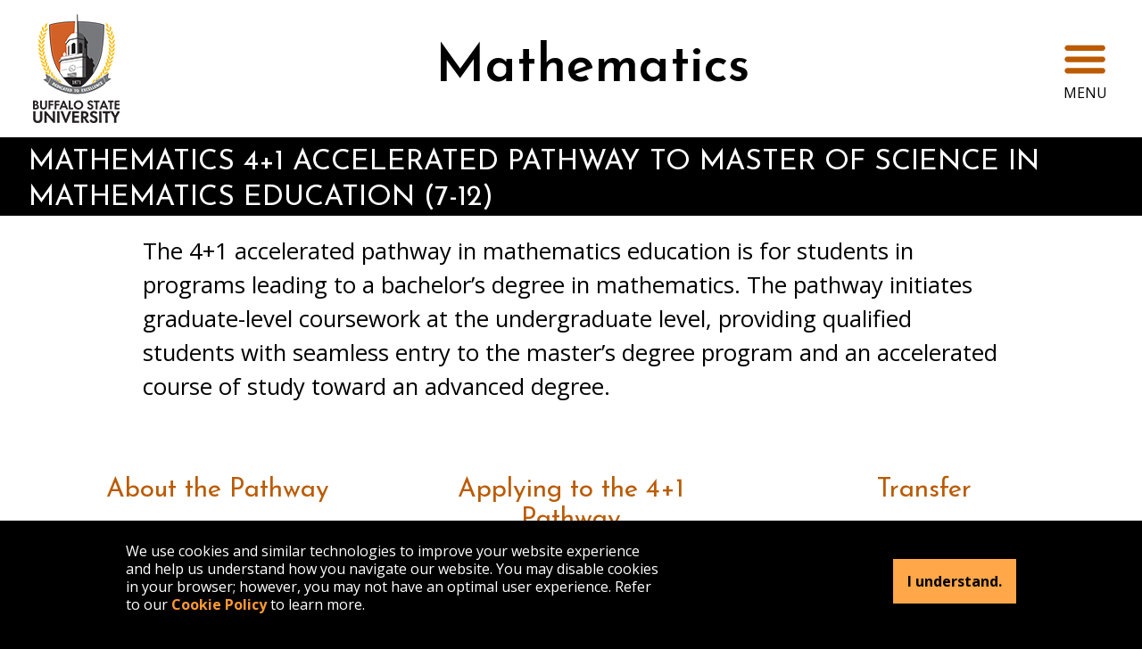

--- FILE ---
content_type: text/html; charset=UTF-8
request_url: https://mathematics.buffalostate.edu/mathematics-41-accelerated-pathway-master-science-mathematics-education-7-12
body_size: 169893
content:
<!DOCTYPE html>
<html lang="en" dir="ltr" prefix="og: https://ogp.me/ns#" class="bg-black">
  <head>
    <meta charset="utf-8" />
<meta name="robots" content="index, follow" />
<link rel="canonical" href="https://mathematics.buffalostate.edu/mathematics-41-accelerated-pathway-master-science-mathematics-education-7-12" />
<meta property="og:image" content="https://suny.buffalostate.edu/sites/default/files/social/logo-sm.png" />
<meta name="Generator" content="Drupal 10 (https://www.drupal.org)" />
<meta name="MobileOptimized" content="width" />
<meta name="HandheldFriendly" content="true" />
<meta name="viewport" content="width=device-width, initial-scale=1.0" />
<link rel="icon" href="/themes/custom/template_base/favicon.ico" type="image/vnd.microsoft.icon" />

    <title>Mathematics 4+1 Accelerated Pathway to Master of Science in Mathematics Education (7-12) | Mathematics | SUNY Buffalo State University</title>
    <link rel="stylesheet" media="all" href="/sites/mathematics/files/css/css_m-Fqqh4GaNTyYCMP1b1DDWobSMQRZyAtlELKDVZb03U.css?delta=0&amp;language=en&amp;theme=template_base&amp;include=eJxtjlESwyAIRC9k4pEcNJSQ0uiA2vb2Nf1oZzL5AfbBDqtoJe_GHUOFKBhuLBXV649PX-7sbRUfPoKhG0MRqBgO5UlyBJmS2fViM4ctpJzvjKONC4Y9ob-Cw6joKGeSIxB5GuWsZ9jgdfoFnXgEtakzPl0BBVIoq_lFWwGZ_2Rue2lR2FZcPrTgY3Y" />
<link rel="stylesheet" media="all" href="/sites/mathematics/files/css/css_Ie8SdYuLjfVkeaJU2FeDQBRcOdJqvtVmNMBPaVvg93s.css?delta=1&amp;language=en&amp;theme=template_base&amp;include=eJxtjlESwyAIRC9k4pEcNJSQ0uiA2vb2Nf1oZzL5AfbBDqtoJe_GHUOFKBhuLBXV649PX-7sbRUfPoKhG0MRqBgO5UlyBJmS2fViM4ctpJzvjKONC4Y9ob-Cw6joKGeSIxB5GuWsZ9jgdfoFnXgEtakzPl0BBVIoq_lFWwGZ_2Rue2lR2FZcPrTgY3Y" />
<link rel="stylesheet" media="all" href="//fonts.googleapis.com/css?family=Josefin+Sans:400,600,700|Open+Sans:400,600,700&amp;display=swap" />

    
	<!-- Google Tag Manager -->
	<script>(function(w,d,s,l,i){w[l]=w[l]||[];w[l].push({'gtm.start':
	new Date().getTime(),event:'gtm.js'});var f=d.getElementsByTagName(s)[0],
	j=d.createElement(s),dl=l!='dataLayer'?'&l='+l:'';j.async=true;j.src=
	'https://www.googletagmanager.com/gtm.js?id='+i+dl;f.parentNode.insertBefore(j,f);
	})(window,document,'script','dataLayer','GTM-53QXL35');</script>
	<!-- End Google Tag Manager -->
  </head>
  <body class="bsc-text bg-white">

	<!-- Google Tag Manager (noscript) -->
	<noscript><iframe src="https://www.googletagmanager.com/ns.html?id=GTM-53QXL35"
	height="0" width="0" style="display:none;visibility:hidden"></iframe></noscript>
	<!-- End Google Tag Manager (noscript) -->

        <a href="#main-content" class="visually-hidden focusable">
      Skip to main content
    </a>
    <a id="top" name="top"></a>
    
      <div class="dialog-off-canvas-main-canvas" data-off-canvas-main-canvas>
    
<header class="content-header clearfix">
  <div class="layout-container">
      <div class="region region-header">
    <div id="block-campusbanner">
  
    
      
  </div>
<div id="block-sitebranding">
  
    
  <script type="text/javascript" src="https://widgets.omnilert.net/bbd793d74d27be73dd94f1c9ca95603d-8744"></script>
<div class="brand-wrap ph4-l ph2-m pv3-l pv2-m pa2 flex flex-nowrap-ns flex-wrap justify-between items-center bg-white">
    <a class="bsc-crest db w-logo-l w-20-m w-50 tc hover-bg-bsc-gold mb0-ns mb2 center ml0-ns mr0-ns" href="https://suny.buffalostate.edu/" rel="home">
      <img class="db-ns dn" src="/themes/custom/template_base/i/header_crest_white.png?v=o" alt="SUNY Buffalo State homepage"/>
      <img class="dn-ns db" src="/themes/custom/template_base/i/header_crest_white_l.png?v=o" alt="SUNY Buffalo State homepage"/>
    </a>
	      <a class="site-title f-site-title-l f1-m f3 no-underline tc mh4-ns mh0 bsc-titles fw6 w-auto-ns w-100 black" href="/" rel="home">Mathematics</a>
       
  <div class="menu-target dib closed w3-ns w-100 bg-transparent-ns pa0-ns pa2 pa0-ns mt0-ns mt2 bg-bsc-orange hover-bg-bsc-darkorange bg-transparent-ns">
    <button aria-expanded="false" class="animated transition w-100 align-center btn-clear pointer fill-bsc-darkorange fill-black-hover">
      <span class="mlb-closed db-ns dn w-80 align-center pointer animated background-color fastest"><svg style="fill:inherit;"class="icon svg-icon icon--burger-nav" viewBox="0 0 100 100" xmlns:xlink="http://www.w3.org/1999/xlink"><use xlink:href="#burger-nav"></use><span class="visually-hidden">Open</span></svg></span>
      <span class="mlb-opened dn w-80 align-center pointer animated background-color fastest"><svg style="fill:inherit;"class="icon svg-icon icon--menu-close" viewBox="0 0 100 100" xmlns:xlink="http://www.w3.org/1999/xlink"><use xlink:href="#menu-close"></use><span class="visually-hidden">Close</span></svg></span>
      <span class="black bsc-text db f6-ns f5 normal-ns fw6 ttu">Menu</span>
    </button>
  </div>

</div>

</div>
<div id="block-pagetitle">
  
    
      


    

<div class="bg-black">
  <h1 class="tl mw9 pl4 mt0 mb0 pt2 pb0 bsc-titles ttu fw4 lh-title f-page-title-ns f3 white"><span>Mathematics 4+1 Accelerated Pathway to Master of Science in Mathematics Education (7-12) </span>
</h1>
</div>


  </div>

    

<div class="slideOutPanel flex fixed right-0 nt2 z-9999 w-30-l w-50-m w-80 h-0 vis-hide animated transition" >
<div class="out w2 h2 flex bg-black">
  <button class="closeMenu btn-clear align-center fw7 white" aria-label="Open the menu">
    <span aria-hidden="true">&#9587;</span>
  </button>
</div>
<div class="wrap w-100 bg-bsc-orange">
  <div class="panel pa3 overflow-y-scroll">
<div class="fw6 black f5 mb3">
  Mathematics
</div>
<form class="mb4" method="GET" action="/search">
  <input class="w-100 mb2" type="text" id="search" name="search" title="Search" value="Search"  onfocus="this.value=''"/>
    <div class="flex">
      <input class="fw6 bg-black pa2 white bn pointer animated background-color hover-bg-bsc-darkorange mr2" type="submit" value="Site" />
      <input class="fw6 bg-black pa2 white bn pointer animated background-color hover-bg-bsc-darkorange" type="submit" value="Buffalo State" formaction="https://suny.buffalostate.edu/search" />
    </div>

</form>
<nav role="navigation" aria-labelledby="block-mainnavigation-menu"
   id="block-mainnavigation">
          
  <h2 class="visually-hidden" id="block-mainnavigation-menu">
    Main navigation</h2>
    

            



  
      <ul class="list ma0 pa0">
  

    
                      
      
            
                                                  

            


            
            
    <li class="ml4 pl1 mb2">

                    
      <a href="https://mathematics.buffalostate.edu/sites/mathematics/files/documents/History_of_math_department.pdf" title="History Of the Math Department" class="black ttu f6 v-mid relative z-999 dib bg-bsc-orange w-80" aria-haspopup="true">History Of the Math Department</a>

      
      
          </li>
                      
      
            
                                                  

            


            
            
    <li class="ml4 pl1 mb2">

                    
      <a href="/apply" class="black ttu f6 v-mid relative z-999 dib bg-bsc-orange w-80" aria-haspopup="true" data-drupal-link-system-path="node/331">Apply</a>

      
      
          </li>
                      
      
                                            
                  

            


            
            
    <li class="mb2">

                        <button aria-label="Open Programs sub-navigation" aria-expanded="false" class="menuTrigger dib fw7 bg-black pa1 mr2 bn lh-solid v-mid relative z-999 pointer">
            <span class="vert animated transition bg-white"></span>
            <span class="horiz bg-white"></span>
          </button>
              
      <a href="/programs" class="black ttu f6 v-mid relative z-999 dib bg-bsc-orange w-80" aria-haspopup="true" data-drupal-link-system-path="node/321">Programs</a>

      
      
                
      <ul class="relative animated transition o-0 top--1 vis-hide maxh-0 list ma0 pa0">
  

    
                      
      
            
                  

                                                      


            
            
    <li class="pl4 ml2 mb2">

                    
      <a href="/academic-roadmaps" class="black f6 fw6 v-mid link more" data-drupal-link-system-path="node/356">Academic Roadmaps</a>

      
      
          </li>
    </ul>
    
          </li>
                      
      
            
                                                  

            


            
            
    <li class="ml4 pl1 mb2">

                    
      <a href="/faculty" class="black ttu f6 v-mid relative z-999 dib bg-bsc-orange w-80" aria-haspopup="true" data-drupal-link-system-path="node/51">Faculty</a>

      
      
          </li>
                      
      
            
                                                  

            


            
            
    <li class="ml4 pl1 mb2">

                    
      <a href="/student-awards" class="black ttu f6 v-mid relative z-999 dib bg-bsc-orange w-80" aria-haspopup="true" data-drupal-link-system-path="node/336">Student Awards</a>

      
      
          </li>
                      
      
            
                                                  

            


            
            
    <li class="ml4 pl1 mb2">

                    
      <a href="/media" class="black ttu f6 v-mid relative z-999 dib bg-bsc-orange w-80" aria-haspopup="true" data-drupal-link-system-path="node/366">Media</a>

      
      
          </li>
    </ul>
    


    </nav>
</div>
</div>
</div>

  </div>

  </div>
</header>

<div class="layout-container">
  
  
  <main class="page-content clearfix" role="main">
    <div class="visually-hidden">
      <a id="main-content" tabindex="-1"></a>
    </div>
    
    
      <div class="region region-content">
    <div data-drupal-messages-fallback class="hidden"></div>
<article>

  
    

  
  <div>
    
      <div>
              <div>
  <div class="paragraph intro-text ph4-l ph3 pv2 paragraph--type--intro-text paragraph--view-mode--default bg-white">
    <div class="mw9 center">
                    
    

      	          <div class="f-subheadline-l f6 ph6-ns ph3 lh-copy">
          
    <p>The 4+1 accelerated pathway in mathematics education is for students in programs leading to a bachelor’s degree in mathematics. The pathway initiates graduate-level coursework at the undergraduate level, providing qualified students with seamless entry to the master’s degree program and an accelerated course of study toward an advanced degree.</p>


        </div>
          </div>
  </div>
</div>
              <div>





  <div class="wrapper-class ">
    <div class="columns columns-3 paragraph--type--columns mw9 ph5-ns ph3 center">
                    
    

      
      <div class="column-wrap">
                <div class="content-wrap flex flex-wrap justify-between center mw9">
          
    


  


  <div class="col pa3 col-0 paragraph--type--column w-33-gap-ns w-50-gap-m w-100">
                              <div class="  pt3">
						  <h2 class="bsc-darkorange center tc mt0 mb2 bsc-titles f2 tc normal"><p>About the Pathway</p>
</h2>
			        <div class="black col-content opensans lh-copy">
          
    <p>The Mathematics Education (7-12) 4+1 pathway is an accelerated pathway from a bachelor’s degree in Mathematics to a master’s degree in Mathematics Education. Enrollment in this pathway allows candidates to complete the course requirements for NYS Initial Certification in Mathematics Education (7-12) during the bachelor’s portion of their program, while they also take selected graduate courses. Candidates then continue with one full year of graduate study to fulfill the coursework requirements for their master’s degree and receive recommendation for Professional Certification in Mathematics 7-12.</p>
<p>Students accepted into the pathway must follow the curriculum map as outlined by the department in order to stay on track. Students begin graduate coursework during their undergraduate studies and are formally accepted into the Graduate School after verification of the completion of bachelor’s degree and submission of the application. Graduate applications fees are waived for 4+1 students. Once officially accepted into the graduate program and the Graduate School, graduate credits will be applied to the graduate course of study and all the policies and privileges relevant to graduate students will apply.</p>


                </div>



      </div>
      </div>

    


  


  <div class="col pa3 col-1 paragraph--type--column w-33-gap-ns w-50-gap-m w-100">
                              <div class="  pt3">
						  <h2 class="bsc-darkorange center tc mt0 mb2 bsc-titles f2 tc normal"><p>Applying to the 4+1 Pathway</p>
</h2>
			        <div class="black col-content opensans lh-copy">
          
    <p>Students enter the pathway once they have established a minimum cumulative GPA of 3.0 (4.0 scale) in at least 45 credit hours including the courses listed below. Each successful candidate electing the 4+1 option will be required to submit the statement indicating the candidate’s intent to remain at Buffalo State for both undergraduate and graduate studies. Transfer students wishing to enter the pathway may apply providing they obtain a 3.0 or higher in their first semester at Buffalo State.</p>
<p>The following mathematics and education courses must be completed:</p>
<ul><li>Single and Multivariable Calculus (MAT 161, MAT 162, MAT 263)</li>
<li>Linear Algebra (MAT 202)</li>
<li>Discrete Mathematics (MAT 270)</li>
<li>Field Experience (MED 200)</li>
<li>Educational Psychology (SPF 303)</li>
</ul><p>Application packets for the 4+1 pathway are available from the Mathematics Department.</p>
<p><strong>Course Map</strong></p>
<p>Students should take the Math 7-12 required courses listed above within first two years of their undergraduate studies. If all courses are completed successfully and a cumulative GPA meets the required 3.0, the student may take 9 credits of the MSED program during their undergraduate studies. Specifically, students should take MAT 501: Mathematics for Teachers: Algebra; MAT 521: Mathematics for Teachers: Geometry; and MAT 581: Mathematics for Teachers: Probability and Statistics.</p>


                </div>



      </div>
      </div>

    


  


  <div class="col pa3 col-2 paragraph--type--column w-33-gap-ns w-50-gap-m w-100">
                              <div class="  pt3">
						  <h2 class="bsc-darkorange center tc mt0 mb2 bsc-titles f2 tc normal"><p>Transfer</p>
</h2>
			        <div class="black col-content opensans lh-copy">
          
    <ul><li>Transfer students from two-year and other four-year institutions follow the same institutional admission requirements as other students transferring into Buffalo State teacher education programs.</li>
<li>Acceptance to the 4+1 course sequence is contingent on courses completed at institutions that have transfer equivalence to courses at Buffalo State.</li>
<li>Transfer students should speak to the Mathematics Department chair or designee before applying. Please call the department at (716) 878-5621 with questions or to arrange an appointment.</li>
</ul>

                </div>



      </div>
      </div>


        </div>
      </div>
          </div>
  </div>
</div>
          </div>
  
  </div>

</article>

  </div>

  </main>
  <footer>
      <div class="region region-footer">
    <div id="block-contactinformation">
  
    
      
            <div><article>

    
  <div class="flex w-100 justify-around mv4 flex-nowrap-ns flex-wrap">
    <div class="footer-left ph5 pv3 br-ns b--bsc-orange tc w-50-ns w-100">
      <span class="bsc-titles f1 black tc">
        Mathematics
      </span>
      
              <a class="mt3 db" href="mailto:dixonlm@buffalostate.edu">dixonlm@buffalostate.edu</a>
          </div>
    <div class="footer-right ph5 pv3 lh-copy w-50-ns w-100"">
              
            <div>Science and Math Complex 159</div>
      
                    <span class="fw6">Phone:</span> <a href="tel:%28716%29878-5621">(716) 878-5621</a>
                 &nbsp;|&nbsp;
                        <span class="fw6">Fax:</span> (716) 878-6107
                   </div>
  </div>

</article>
</div>
      
  </div>

  </div>

    <div
  class="theme-white bsc-footer-wrap ph6-l ph2 bg-black white pv4 items-center justify-between flex flex-nowrap-l flex-wrap">
  <div class="w-33-gap-l w-50-gap-m w-100 lh-copy pa0-ns pa2">
    1300 Elmwood Avenue<br>
    Buffalo, NY 14222<br>
    (716) 878-4000
  </div>
  <div class="w-33-gap-l w-50-gap-m w-100 pa0-ns pa2">
    <a class="link db center" href="https://suny.buffalostate.edu/">
      <img class="bsc-footer-logo align-center"
      src="/themes/custom/template_base/i/bsc-long.png"
      alt="SUNY Buffalo State Crest homepage" />
    </a>

    <div class="agiv flex justify-center mt4">
      







<div class="avgi-wrap relative flex items-center">
  <a href="https://suny.buffalostate.edu/apply"
     class="db br bw1 b--bsc-lightorange hover-bg-bsc-lightorange f7 relative b ph2 pv0 ttu bsc-lightorange hover-black">Apply</a>
  <!--<div  class="avgi-child bg-bsc-lightorange pa2 left-0 w-100 faster absolute top-100 z-999 o-0 visually-hidden tl" style="transition:all 0.5s;">
      <a  class="fw6 pa1 f8 ttn hover-white black hover-bg-bsc-darkorange dib mb2" href="http://admissions.buffalostate.edu/apply">Undergraduate <span class="visually-hidden">application</span></a><br/>
      <a  class="fw6 pa1 f8 ttn hover-white black hover-bg-bsc-darkorange dib mb2" href="http://graduateschool.buffalostate.edu/apply">Graduate <span class="visually-hidden">application</span></a>
      <button class="avgi-close btn-trans-na bn w2 p0 bg-transparent absolute top-0 right-0 mt2 mr2 z-99"><span class="db w-100 fill-black fill-white-hover"><svg style="fill:inherit;"class="icon svg-icon icon--menu-close" viewBox="0 0 100 100" xmlns:xlink="http://www.w3.org/1999/xlink"><use xlink:href="#menu-close"></use></svg></span><span class="visually-hidden">Close link list</span></button>
  </div> -->

  <a href="https://suny.buffalostate.edu/admissions/visit"
     class="db br bw1 b--bsc-lightorange hover-bg-bsc-lightorange f7 relative b ph2 pv0 ttu bsc-lightorange hover-black">Visit</a>
  <!--<div  class="avgi-child bg-bsc-lightorange pa2 left-0 w-100 faster absolute top-100 z-999 o-0 visually-hidden tl" style="transition:all 0.5s;">
    <a  class="fw6 pa1 f8 ttn hover-white black hover-bg-bsc-darkorange dib mb2" href="http://admissions.buffalostate.edu/visit"><span class="visually-hidden">Visit us</span>On Campus</a><br/>
    <a  class="fw6 pa1 f8 ttn hover-white black hover-bg-bsc-darkorange dib mb2" href="https://suny.buffalostate.edu/tour#virtualtour"><span class="visually-hidden">Take a</span>Virtual Tour</a>
    <button class="avgi-close btn-trans-na bn w2 p0 bg-transparent absolute top-0 right-0 mt2 mr2 z-99"><span class="db w-100 fill-black fill-white-hover"><svg style="fill:inherit;"class="icon svg-icon icon--menu-close" viewBox="0 0 100 100" xmlns:xlink="http://www.w3.org/1999/xlink"><use xlink:href="#menu-close"></use></svg></span><span class="visually-hidden">Close link list</span></button>

   </div> -->

  <span tabindex="0" role="button" aria-expanded="false" aria-label="Open Get Info panel"  class="db br bw1 b--bsc-lightorange hover-bg-bsc-lightorange f7 relative b ph2 pv0 ttu bsc-lightorange hover-black bn">Get
    Info</span>
  <div  class="avgi-child bg-bsc-lightorange pa2 left-0 w-100 faster absolute top-100 z-999 o-0 visually-hidden tl" style="transition:all 0.5s;">
    <a  class="fw6 pa1 f8 ttn hover-white black hover-bg-bsc-darkorange dib mb2"
      href="https://suny.buffalostate.edu/admissions/request-information"><span
        class="visually-hidden">Request </span> Undergraduate <span
        class="visually-hidden">Information</span></a><br />
    <a  class="fw6 pa1 f8 ttn hover-white black hover-bg-bsc-darkorange dib mb2"
      href="https://suny.buffalostate.edu/graduate/request-information"><span
        class="visually-hidden">Request </span> Graduate <span
        class="visually-hidden">Information</span></a>
    <button
      class="avgi-close btn-trans-na bn w2 p0 bg-transparent absolute top-0 right-0 mt2 mr2 z-99"><span
        class="db w-100 fill-black fill-white-hover"><svg style="fill:inherit;"class="icon svg-icon icon--menu-close" viewBox="0 0 100 100" xmlns:xlink="http://www.w3.org/1999/xlink"><use xlink:href="#menu-close"></use></svg></span><span
        class="visually-hidden">Close link list</span></button>
  </div>
</div>
    </div>
  </div>
  <div class="w-33-gap-l w-100 pa0-ns pa2">
    <ul
      class="socialmedia-icons list flex flex-nowrap-l flex-wrap justify-center mh4-l mh2 pa0 fill-black">
      <li class="mr2 mt0-l mt2">
        <a class="sm-icon hover-bg-white fill-white-hover fill-black overflow-hidden animated relative flex items-center bg-white bg-before-facebook pa2"
          href="https://www.facebook.com/BuffaloStateUniversity">
          <span class="visually-hidden">Buffalo State's Facebook</span>
          <svg class="icon svg-icon relative w-100 icon--facebook"
            viewBox="0 0 100 100" xmlns:xlink="http://www.w3.org/1999/xlink">
            <use xlink:href="#social-facebook"></use>
          </svg>
        </a>
      </li>
      <li class="mr2 mt0-l mt2">
        <a class="sm-icon hover-bg-white fill-white-hover fill-black overflow-hidden animated relative flex items-center bg-white bg-before-twitter pa2"
          href="http://twitter.com/buffalostate">
          <span class="visually-hidden">Buffalo State's Twitter</span>
          <svg class="icon svg-icon relative w-100 icon--twitter"
            viewBox="0 0 100 100" xmlns:xlink="http://www.w3.org/1999/xlink">
            <use xlink:href="#social-twitter"></use>
          </svg>
        </a>
      </li>
      <li class="mr2 mt0-l mt2">
        <a class="sm-icon hover-bg-white fill-white-hover fill-black overflow-hidden animated relative flex items-center bg-white bg-before-instagram pa2"
          href="http://instagram.com/buffalostate">
          <span class="visually-hidden">Buffalo State's Instagram</span>
          <svg class="icon svg-icon relative w-100 icon--instagram"
            viewBox="0 0 100 100" xmlns:xlink="http://www.w3.org/1999/xlink">
            <use xlink:href="#social-instagram"></use>
          </svg>
        </a>
      </li>
      <li class="mr2 mt0-l mt2">
        <a class="sm-icon hover-bg-white fill-white-hover fill-black overflow-hidden animated relative flex items-center bg-white bg-before-youtube pa2"
          href="http://www.youtube.com/buffalostate">
          <span class="visually-hidden">Buffalo State's YouTube</span>
          <svg class="icon svg-icon relative w-100 icon--youtube"
            viewBox="0 0 100 100" xmlns:xlink="http://www.w3.org/1999/xlink">
            <use xlink:href="#social-youtube"></use>
          </svg>
        </a>
      </li>
      <li class="mr2 mt0-l mt2">
        <a class="sm-icon hover-bg-white fill-white-hover fill-black overflow-hidden animated relative flex items-center bg-white bg-before-linkedin pa2"
          href="https://www.linkedin.com/school/buffalo-state/">
          <span class="visually-hidden">Buffalo State's LinkedIn</span>
          <svg class="icon svg-icon relative w-100 icon--linkedin"
            viewBox="0 0 100 100" xmlns:xlink="http://www.w3.org/1999/xlink">
            <use xlink:href="#social-linkedin"></use>
          </svg>
        </a>
      </li>
      <!-- <li class="mr2 mt0-l mt2">
        <a class="sm-icon hover-bg-white fill-white-hover fill-black overflow-hidden animated relative flex items-center bg-white bg-before-tumblr pa2"
          href="http://kateconwayturner.tumblr.com/">
          <span class="visually-hidden">Buffalo State's Tumblr</span>
          <svg class="icon svg-icon relative w-100 icon--tumblr"
            viewBox="0 0 100 100" xmlns:xlink="http://www.w3.org/1999/xlink">
            <use xlink:href="#social-tumblr"></use>
          </svg>
        </a>
      </li> -->
    </ul>
  </div>
</div>

  </footer>

</div>

  </div>

    <span class="hidden"><?xml version="1.0" encoding="utf-8"?>
<svg xmlns="http://www.w3.org/2000/svg" xmlns:xlink="http://www.w3.org/1999/xlink">

<symbol id="burger-nav" viewBox="0 0 512 512">
  <path d="M33,379a8.26,8.26,0,0,0,.93-1.66c4.83-15.9,16.2-24.33,33-24.33H445.11c19.22,0,29.08,7.1,35.22,25.32.09.27.44.45.67.68v12c-2.7,7.74-6,15.17-13.24,19.74-4,2.53-8.49,4.2-12.76,6.26H59c-4-1.86-8.22-3.37-12-5.66C39.41,406.7,35.79,399.09,33,391Z"/><path d="M481,263a23.32,23.32,0,0,0-1.14,2.62C475.29,280.17,463.44,289,448.09,289q-63.69.06-127.39,0H68.9c-19.21,0-29.17-7.17-35.24-25.31-.09-.27-.43-.46-.66-.69V252c1.79-4.25,3-8.87,5.5-12.66C44.89,229.57,54.34,225,66,225H445.12c19.21,0,29.07,7.1,35.21,25.32.09.27.44.45.67.68Z"/><path d="M481,135a8.45,8.45,0,0,0-.94,1.64c-4.9,16-16.23,24.35-33,24.35q-69.75,0-139.5,0H72.07C48.9,161,41.21,155.68,33,134V124q5.31-21.69,27-27H455c7.76,2.66,15.17,6,19.75,13.23,2.53,4,4.19,8.5,6.25,12.77Z"/>
</symbol>
<symbol id="menu-close" viewBox="0 0 316 316">
  <path d="M257,99A158,158,0,1,0,415,257,158,158,0,0,0,257,99Zm4.17,294.66C187.83,395.72,123.9,340.07,120.34,263,117,189.5,173.82,122.75,252.73,120.32A136.72,136.72,0,0,1,393.12,244.54C400.12,319.86,343.37,390.72,261.17,393.66Z" transform="translate(-99 -99)"/><path d="M324.89,204.59A10.7,10.7,0,0,0,325.5,192a9.73,9.73,0,0,0-11.59-4.71,17,17,0,0,0-7,4.48c-16.52,16.44-32.91,33-50,50.16-4.54-4.7-8.42-8.8-12.4-12.81q-19.18-19.35-38.44-38.61c-3.84-3.83-9.13-4.78-13.23-2.41-4.29,2.46-6.72,6.4-5.63,11.25a17.86,17.86,0,0,0,4.73,7.91c15.16,15.47,30.5,30.76,45.77,46.12,1.14,1.15,2.2,2.38,3.59,3.88-4,3.94-7.79,7.65-11.55,11.39-13,12.91-26,25.8-39,38.78-5.76,5.79-5.4,13.4.61,17.66,4.56,3.23,10.08,2.5,14.85-2.22q23.46-23.19,46.82-46.48c1.25-1.24,2.56-2.42,3.61-3.41,13.92,13.75,27.43,27.09,40.93,40.44,3.67,3.63,7.2,7.41,11,10.91a10.85,10.85,0,0,0,15.88-14.7,35.51,35.51,0,0,0-3.37-3.68l-44.77-45c-1.25-1.25-2.45-2.55-3.31-3.46,15.69-15.95,31-31.49,46.29-47.05A60,60,0,0,0,324.89,204.59Z" transform="translate(-99 -99)"/>
</symbol>
<symbol id="news_events" viewBox="0 0 85.6 71">
  <path d="M78.1,28.1H40V47.6H78.1Zm-4,15.6H44V32.1H74.1Z" transform="translate(-7.2 -14.5)"/><path d="M92.8,14.5H25.3V29.4H7.2V74.5a11,11,0,0,0,11,11H79.5A13.29,13.29,0,0,0,92.8,72.2h0Zm-67.5,60a7,7,0,0,1-14.1,0V33.4H25.3Zm63.6-2.3a9.3,9.3,0,0,1-9.3,9.3H26.7a11,11,0,0,0,2.5-7v-56H88.8Z" transform="translate(-7.2 -14.5)"/><rect x="32.8" y="41.1" width="38.1" height="4"/><rect x="32.8" y="53.1" width="38.1" height="4"/>
</symbol>
<symbol id="search" viewBox="0 0 875 873.5"><path d="M1104,1169c-3.23-.74-6.5-1.35-9.68-2.24a62.24,62.24,0,0,1-27.73-16.17Q924.68,1008.68,782.77,866.75c-.93-.93-1.75-2-3.24-3.62l10.6-9.42-17-16.85c-5.15,3.46-10.83,7.43-16.66,11.16-41.6,26.58-86.94,42.49-136.19,46.05-98.1,7.08-181-25.62-247.85-97.61-41.81-45.05-66.28-98.92-75.11-159.75-1.46-10-1.74-20.23-2.6-30.35-.18-2.13-.49-4.24-.74-6.36v-9c1-11.09,1.62-22.22,2.94-33.27a283.17,283.17,0,0,1,40.18-116.06c37.14-60.36,88.86-103.38,155.49-128,40.75-15,83-21.12,126.17-16.87,110,10.83,190.64,66.44,242.56,163.23,26.41,49.25,36.07,102.67,31.87,158.47-4.23,56.33-23,107.36-55.91,153.22-.67.94-1.28,1.92-2.7,4,2.74,2.36,5.74,4.72,8.47,7.35s5.25,5.57,8.54,9.11L861.08,780l2.37.43a42.1,42.1,0,0,0,3.87,5.23q140.79,140.9,281.72,281.68c10.38,10.36,17.5,22.09,19.26,36.81a8.2,8.2,0,0,0,.7,1.83v10a28.18,28.18,0,0,0-.91,3.32,57.7,57.7,0,0,1-44,47.87c-2.38.58-4.75,1.21-7.12,1.81ZM387.36,595.53c-.08,114.14,93.59,208,207.95,208.32s207.59-93.24,207.62-208.2-93.19-208.56-207.5-208.29S387.43,481.27,387.36,595.53Z" transform="translate(-294 -295.5)"/>
</symbol>
<symbol id="social-facebook" viewBox="0 0 69 134"><path  d="M134,58H118.7a8.71,8.71,0,0,0-8.7,8.7h0V84h23.8l-3.3,25H110v61H85V109H65V84H85V63.5A27.48,27.48,0,0,1,112.5,36H134Z" transform="translate(-65 -36)"/>
</symbol>
<symbol id="social-instagram" viewBox="0 0 109.8 109.8"><path  d="M145.5,75.4a20.63,20.63,0,0,0-20.6-20.6H75.7A20.63,20.63,0,0,0,55.1,75.4v49.2a20.63,20.63,0,0,0,20.6,20.6h49.2a20.63,20.63,0,0,0,20.6-20.6h0Zm-45.2,52.9A28.3,28.3,0,1,1,128.6,100,28.34,28.34,0,0,1,100.3,128.3Zm34.5-52.7a7.36,7.36,0,0,1-5.1,2.1,7.12,7.12,0,0,1-5-2.1,7.36,7.36,0,0,1-2.1-5.1,7.54,7.54,0,0,1,2.1-5.1,7.3,7.3,0,0,1,5-2.1,7.54,7.54,0,0,1,5.1,2.1,7.36,7.36,0,0,1,2.1,5.1A6.79,6.79,0,0,1,134.8,75.6Zm-34.5,5.8A18.6,18.6,0,1,0,118.9,100,18.63,18.63,0,0,0,100.3,81.4Zm54.9,43.2a30.34,30.34,0,0,1-30.3,30.3H75.7a30.34,30.34,0,0,1-30.3-30.3V75.4A30.34,30.34,0,0,1,75.7,45.1h49.2a30.34,30.34,0,0,1,30.3,30.3Z" transform="translate(-45.4 -45.1)"/>
</symbol>
<symbol id="social-linkedin" viewBox="0 0 100.16 95.44"><path  d="M106,88.35v-.21l-.14.21Z" transform="translate(-49.92 -48)"/><rect  x="1" y="30.83" width="21.54" height="64.6"/><path  d="M61.93,70.32h-.14c-7.2,0-11.87-5-11.87-11.16S54.73,48,62.07,48s11.86,4.82,12,11.16S69.42,70.32,61.93,70.32Z" transform="translate(-49.92 -48)"/><path  d="M150.08,143.43H128.54V108.87c0-8.68-3.1-14.61-10.84-14.61-5.91,0-9.43,4-11,7.86a14.77,14.77,0,0,0-.71,5.24v36.08H84.6s.29-58.54,0-64.6H106v9.3c2.85-4.47,8-10.84,19.35-10.84,14.13,0,24.72,9.38,24.72,29.54Z" transform="translate(-49.92 -48)"/>
</symbol>
<symbol id="social-tumblr" viewBox="0 0 71.69 124.7"><path  d="M115.74,162.76c-27.18.47-37.47-19.36-37.47-33.32V88.69H65.64V72.57C84.57,65.75,89.12,48.68,90.19,39a1,1,0,0,1,.9-.93h18.27V69.8h25V88.69H109.27v38.83c.08,5.28,2,12.56,12,12.29a29.47,29.47,0,0,0,10.06-2.15l6,17.79C135.09,158.76,124.91,162.6,115.74,162.76Z" transform="translate(-65.64 -38.07)"/>
</symbol>
<symbol id="social-twitter" viewBox="0 0 1200 1226.37"><path class="b" d="m714.16,519.28L1160.89,0h-105.86l-387.89,450.89L357.33,0H0l468.49,681.82L0,1226.37h105.87l409.63-476.15,327.18,476.15h357.33l-485.86-707.09h.03Zm-145,168.54l-47.47-67.89L144.01,79.69h162.6l304.8,435.99,47.47,67.89,396.2,566.72h-162.6l-323.31-462.45v-.03Z"/>
</symbol>
<symbol id="social-youtube" viewBox="0 0 117.34 82.22"><path  d="M90.55,118.5l28.6-19.25L90.55,80.44Zm68.1-19.36h0c-.3,13.57.81,27.34-7.53,35.42-6.09,5.9-51,5.66-51.43,5.66s-44.23.25-50.32-5.66c-8.33-8.08-7.76-21.85-8.06-35.42h0c.3-13.57-.27-27.34,8.06-35.42C55.46,57.78,99.31,58,99.69,58s45.35-.25,51.43,5.66c8.33,8.08,7.23,21.85,7.53,35.42h0Z" transform="translate(-41.31 -58)"/>
</symbol>
<symbol id="social-flickr" viewBox="0 0 28.4 13"><path  d="M14.4,15.6a6.5,6.5,0,1,0,6.5,6.5h0A6.49,6.49,0,0,0,14.4,15.6Z" transform="translate(-7.9 -15.6)"/><path class="cls-1" d="M29.8,15.6a6.5,6.5,0,1,0,6.5,6.5h0A6.49,6.49,0,0,0,29.8,15.6Z" transform="translate(-7.9 -15.6)"/>
</symbol>
<symbol id="social-snapchat" viewBox="0 0 113.04 106.39"><path  d="M71.94,65.84c-2.82,6.33-1.7,17.67-1.25,25.6-3,1.69-7-1.28-9.19-1.28s-5.06,1.52-5.5,3.78c-.31,1.63.42,4,5.65,6.07,2,.8,6.84,1.74,8,4.37,1.57,3.69-8.05,20.73-23.16,23.21a2.35,2.35,0,0,0-2,2.45c.27,4.59,10.56,6.39,15.12,7.09.47.63.85,3.3,1.44,5.33a2.62,2.62,0,0,0,2.74,2c2.32,0,6.18-1.79,12.9-.67s12.76,10.43,24.64,10.43c11,0,17.63-9.38,24-10.43a27.67,27.67,0,0,1,10.34.27c2.42.47,4.6.74,5.29-1.64.61-2.06,1-4.67,1.44-5.29,4.52-.7,14.86-2.5,15.12-7.09a2.37,2.37,0,0,0-2-2.44c-14.85-2.45-24.76-19.44-23.16-23.22,1.11-2.62,5.9-3.55,8-4.37,3.83-1.51,5.75-3.37,5.71-5.52,0-2.76-3.37-4.4-5.81-4.4s-6,2.94-8.93,1.35c.45-8,1.57-19.28-1.25-25.61-5.35-12-17.24-18-29.12-18S77.33,53.77,71.94,65.84Z" transform="translate(-44.49 -47.83)"/>
</symbol>
<symbol id="social-vimeo" viewBox="0 0 545 470.03"><path class="cls-1" d="M543.68,128.91c4.07-22.82,4-46.28-10.12-64C513.9,40,472,39.08,443.37,43.47,420,47,341.15,81.85,314.3,165.18c47.57-3.61,72.49,3.43,67.92,55.8-1.92,21.91-13,45.91-25.34,68.92-14.27,26.53-41,78.62-76.11,41.08-31.6-33.8-29.22-98.43-36.45-141.47-4-24.15-8.28-54.24-16.19-79.08-6.82-21.36-22.45-47.11-41.57-52.69-20.54-6-45.93,3.39-60.84,12.17C78.25,97.81,42.07,137.51,1,170.25v3.07c8.14,7.77,10.33,20.54,22.32,22.27,28.26,4.17,55.2-26.34,74,5.4,11.43,19.39,15,40.66,22.32,61.57,9.79,27.85,17.34,58.17,25.34,90.19C158.52,407,175.17,488,222.05,507.89c23.92,10.16,59.87-3.43,78.07-14.23,49.31-29.17,87.73-71.48,120.61-114.52C495.92,277.28,537.41,161.89,543.68,128.91Z" transform="translate(-1 -41.44)"/></symbol>
<symbol id="social-tiktok" viewBox="0 0 495.44 536.79"><path class="cls-1" d="M500.34,135.06C432.31,135.06,377,83.35,377,19.8a108.55,108.55,0,0,1,.81-13.07H283.26V316.34l.19.13.16,52.42c.2,2.22,0-2.26,0,0,0,44.92-36,86.05-87,84.83-48.07-1.16-87.2-36.55-87.2-81.47s39.12-81.46,87.2-81.46a92.67,92.67,0,0,1,26.86,4V203a182.91,182.91,0,0,0-26.86-2c-97.6,0-177,76.82-177,171.26S99,543.52,196.57,543.52c95.88,0,174.15-74.16,176.88-166.31l.16.11v-190A213.76,213.76,0,0,0,492.36,223a217,217,0,0,0,22.64-1.2V134.21A131.32,131.32,0,0,1,500.34,135.06Z" transform="translate(-19.56 -6.73)"/></symbol>
<symbol id="circle-arrow" viewBox="0 0 816.05 815.99"><path d="M581,193h40c1.79.29,3.58.64,5.37.88,19,2.47,38.23,3.59,56.86,7.6Q850,237.39,943.91,380.14c34.68,52.74,55.1,110.91,62.26,173.67,1,9.05,1.89,18.12,2.83,27.19v40a51,51,0,0,0-.86,5.31,390.52,390.52,0,0,1-14.85,86.92c-48.45,167.22-194.13,284-367.93,294.94a400.66,400.66,0,0,1-184.31-31.76C307.47,919.57,212.18,794,195.72,648c-5.31-47.13-3.17-93.85,8-139.92,26.65-109.63,88.14-194.5,183.51-254.52,50.76-31.94,106.37-50.83,166-57.7C562.48,194.82,571.75,194,581,193Zm19.9,734.37c180.33.1,326.44-146,326.4-326.39s-145.57-325.91-326-326.26c-180.25-.35-326.45,145.61-326.64,326.11C274.46,781.14,420.45,927.26,600.9,927.37Z" transform="translate(-192.95 -193)"/><path d="M705,641.88h-5.8q-150.24,0-300.49,0c-21.4,0-38.45-13.74-41.82-33.52-4.26-25,13.72-47.17,39-48.16,2.16-.09,4.33,0,6.5,0H706.16c-1.86-2-3-3.25-4.17-4.44q-53.38-53.4-106.73-106.81c-20.64-20.75-14.49-54.58,11.83-66.36A40.47,40.47,0,0,1,652,390.44c7.31,7.06,14.4,14.35,21.59,21.53L831,569.29c19.95,20,20,43.43.19,63.26Q742.4,721.31,653.64,810c-15.4,15.38-37.45,17.4-54.07,5.1a40.63,40.63,0,0,1-4.52-61.8q45.09-45.42,90.48-90.53c6.6-6.59,13.28-13.1,19.93-19.64C705.31,642.73,705.17,642.3,705,641.88Z" transform="translate(-192.95 -193)"/></symbol>
<symbol id="circle-more" xmlns="http://www.w3.org/2000/svg" viewBox="0 0 444.98 445.3"><path d="M158,382.79C156.19,263.15,256.15,163,379.24,161.26,500.79,159.51,601.09,259.08,603,383.38,604.81,504.13,504.5,606,381.41,606.53A221.77,221.77,0,0,1,158,382.79Zm222.7,195.62c106.38-.57,194.12-87.77,194-192.77-.17-108.73-87-196.33-194.34-196.07-105,.27-193.18,87.45-194.47,188.81C184.53,486.75,269,577.87,380.74,578.41Z" transform="translate(-158.02 -161.23)"/><path d="M366.37,369.84c0-25-.1-48.83,0-72.67.06-10.59,4.6-15.92,13.26-16.4,9.23-.51,14.71,4.86,14.84,15.58.25,20.92.09,41.85.1,62.78v10.7h27c15.92,0,31.85-.16,47.76.1,9,.14,14.67,6.08,14.66,14.34,0,7.89-6.23,13.8-15.09,13.85-21.22.11-42.45,0-63.68,0H394.61V427c0,14.44.1,28.89-.05,43.33-.11,10.4-5.54,16.82-13.94,17s-14.1-6.18-14.19-16.68c-.19-20.63-.07-41.27-.07-61.9V398.16H333.94c-13.86,0-27.72.17-41.57-.08-9.25-.17-15.51-6.54-15.29-14.8.2-8,6.07-13.33,15.49-13.39C316.7,369.74,340.83,369.84,366.37,369.84Z" transform="translate(-158.02 -161.23)"/></symbol>
<symbol id="circle-less" xmlns="http://www.w3.org/2000/svg" viewBox="0 0 435.79 436.15"><path d="M162.57,382.6c-1.76-117.06,96.63-215.37,216.91-216.73C498.75,164.51,596.7,262,598.33,383.73c1.57,118-95.7,217.12-216.42,218.26C258.92,603.15,161.45,503.29,162.57,382.6Zm217.55-189c-103,.53-189.08,85.8-190.27,185.13-1.26,106.15,81.65,195.83,191,195.62,104.39-.21,190.07-86,189.77-188.87C570.32,278.91,485.09,193.08,380.12,193.61Z" transform="translate(-162.55 -165.85)"/><path d="M379.88,397.93c-27.45,0-54.91.05-82.36-.07-3.39,0-7.06-.27-10.11-1.56-6.3-2.67-9.12-8.09-8-14.76,1-6.24,5-10.26,11.59-11.15a26.65,26.65,0,0,1,3.46-.19c57.22,0,114.45-.13,171.67.23,4.3,0,10.27,2.38,12.42,5.65,2.37,3.61,3.13,10.67,1.08,14.14-2.25,3.81-8.47,7.27-13,7.38C437.69,398.25,408.78,397.93,379.88,397.93Z" transform="translate(-162.55 -165.85)"/>
<symbol id="support" xmlns="http://www.w3.org/2000/svg" viewBox="0 0 100 100"><path d="M69.216,9.277c-7.436,0-14.169,3.5-19.212,9.931c-5.032-6.42-11.761-9.931-19.186-9.931  c-12.586,0-26.173,10.783-26.173,28.196c0,17.165,15.01,29.237,26.045,38.114c4.223,3.39,7.312,5.793,9.717,7.66  c4.008,3.106,6.021,4.676,8.19,6.884c0.374,0.38,0.876,0.592,1.406,0.592c0.529,0,1.037-0.212,1.404-0.592  c2.869-2.904,5.268-4.766,12.411-10.292l5.463-4.239c9.115-7.06,26.072-20.231,26.072-38.313  C95.354,19.985,81.789,9.277,69.216,9.277z M52.482,62.823v3.706c0,0.533-0.486,0.978-1.091,0.978h-3.072  c-0.603,0-1.104-0.444-1.104-0.978v-3.41c-2.623-0.204-5.266-0.972-6.961-2.038c-0.393-0.256-0.55-0.714-0.389-1.116l1.167-2.909  c0.109-0.281,0.365-0.499,0.688-0.592c0.314-0.104,0.661-0.053,0.944,0.109c1.826,1.066,4.221,1.697,6.382,1.697  c2.821,0,4.721-1.312,4.721-3.268c0-1.792-1.406-3.028-4.84-4.271c-4.307-1.505-8.741-3.683-8.741-8.438  c0-3.833,2.844-6.814,7.331-7.778v-3.545c0-0.539,0.488-0.972,1.093-0.972h3.075c0.596,0,1.087,0.433,1.087,0.972v3.297  c2.132,0.18,4.035,0.694,5.792,1.58c0.466,0.233,0.681,0.737,0.483,1.188l-1.207,2.865c-0.12,0.26-0.347,0.466-0.657,0.575  c-0.298,0.088-0.636,0.063-0.913-0.075c-0.963-0.491-2.751-1.387-5.607-1.387c-3.02,0-4.09,1.446-4.09,2.797  c0,1.568,1.211,2.477,5.394,4.057c5.763,2.088,8.237,4.715,8.237,8.783C60.204,58.663,57.134,61.861,52.482,62.823z"></path>

</svg>
</span>
    <a href="#top" class="btt-btn w2-h h2-h bn br-100 fixed bottom-2 right-2"><span class="btt-arrow"></span><span class="visually-hidden">Back to top</span></a>
    
<svg display="none">
	<defs>
	<symbol id="academic_calendar" viewBox="0 0 1086 1200">
      <path d="M1144,1012v106c-.29,2.12-.69,4.23-.84,6.37a82.82,82.82,0,0,1-61.07,74.11c-3.67,1-7.39,1.69-11.09,2.52H131a14,14,0,0,0-2.29-.83c-35.1-6.16-57.11-27-67.28-60.65-2-6.58-2.33-13.67-3.43-20.52V880c.17-3.31.49-6.61.49-9.92q.12-323.21.18-646.42c0-19-.34-38,.28-57,.64-19.76,10.55-34.33,27.65-43.94a49.08,49.08,0,0,1,26.08-6.3c0,2.33,0,4.14,0,5.94.08,15.67-.16,31.34.35,47a58.24,58.24,0,0,0,14.19,37.07c15.92,18.39,36.64,24.5,60.21,22.53,30.55-2.56,54.35-24.62,57.45-55,1.73-17,.83-34.27,1.1-51.42,0-2,0-3.9,0-6h35.2v5.71c0,13-.49,26,.17,39,.46,8.89,1.31,18.11,4.1,26.48,8.46,25.37,31.26,40.67,60.47,41.65,34.56,1.15,66.75-21.41,68.36-61.12.63-15.3.32-30.65.46-46,0-1.91.18-3.83.26-5.62h35C450,133,450,149,450,165c.06,10.11,1.92,19.93,6.52,29,12.1,23.81,32.45,34.36,58.33,35.35,38.43,1.47,67-25.07,68.18-63.38.44-14.65.14-29.33.18-44v-5.48h35.49c0,2.09,0,3.87,0,5.66.07,15.5-.07,31,.28,46.49a58.15,58.15,0,0,0,9.4,30.15c14.35,22.57,44.06,35.46,70.68,30.78,30.25-5.31,48.48-23.29,51.87-53.6,1.78-16,.79-32.27,1-48.42,0-3.62,0-7.24,0-11h35.23v5.69c0,13.17-.07,26.33,0,39.5.09,13.53,2.34,26.58,9.85,38.16,13,20,32.09,29,55.29,29.61,34.9.91,65.58-21.62,67.8-59.56.92-15.78.44-31.65.59-47.47,0-1.93,0-3.87,0-5.9H956v5.79c0,15-.21,30,.2,45,.39,14,4.4,27,13.41,37.93,16.28,19.76,37.84,26.17,62.55,23.71,32-3.18,55.92-28.63,56.86-60.66.45-15.48.21-31,.28-46.48,0-1.76,0-3.51,0-5.93,4.63.64,8.43,1,12.14,1.73,22.4,4.6,42,25,42,54.61q-.32,414.95,0,829.9C1143.51,1005.39,1143.83,1008.69,1144,1012ZM88,399.89v4.81Q88,761,88,1117.18c0,30.69,23.12,53.61,53.9,53.62q459.23,0,918.46,0a58.74,58.74,0,0,0,13.36-1.44c24.58-5.8,40.33-26.92,40.33-53.83q0-355,0-710v-5.62Z" transform="translate(-58 -1)"></path>
      <path d="M523,1c24.58,8.82,30,16.65,30,43.15q0,58.94,0,117.88c0,14.3-5,25.88-18.14,32.51-13.49,6.82-27.1,6.09-39.87-2.14-10.23-6.6-14.59-16.71-14.63-28.52-.16-42.46-.31-84.91,0-127.37.15-18.71,9.86-30,27.83-34.63A8.16,8.16,0,0,0,510,1Z" transform="translate(-58 -1)"></path>
      <path d="M186,1c.25.21.47.53.76.61,20.74,6,29,16.86,29,38.35,0,40.63-.12,81.26,0,121.9.14,32.89-31.13,42.52-51.08,34.47-13.83-5.58-21.39-16.1-21.53-30.72-.39-43.62-.32-87.25-.05-130.88.11-16.11,10.49-28.38,26.11-32.54,1.26-.34,2.49-.79,3.73-1.19Z" transform="translate(-58 -1)"></path>
      <path d="M1029,1c.92.33,1.83.75,2.78,1,16.74,4.07,27.12,16.54,27.19,33.68q.24,64.48,0,129c-.09,19.52-14.88,33.62-35,34.25-20.31.63-35.4-12.26-37.23-31.84-.2-2.15-.31-4.32-.31-6.48q0-60.5,0-121c0-11.25,2-22,11.29-29.2C1003,6.25,1009.83,4.07,1016,1Z" transform="translate(-58 -1)"></path>
      <path d="M690,1a8.33,8.33,0,0,0,1.74.82c19.59,4,30,16.43,30,36.41.06,38,0,76-.1,114,0,3.67-.05,7.33,0,11,.34,28.18-24.27,38-41.95,35.42-19.2-2.82-30.58-15.82-30.65-35.21q-.2-63.22,0-126.44c.06-19,10.83-31.56,29.59-35.14A18.38,18.38,0,0,0,681,1Z" transform="translate(-58 -1)"></path>
      <path d="M355,1c1.52.56,3,1.2,4.55,1.68,14.88,4.56,24.26,16,24.51,31.59.41,24.64.2,49.3.23,73.95,0,18-.31,36,.07,54,.63,30-28.21,42.45-50.36,34.42-14.42-5.23-22.14-17-22.18-34.36q-.12-58,0-115.93c0-4.16-.05-8.33.14-12.49.63-14.61,9.6-26.29,23.56-30.86,1.85-.6,3.67-1.3,5.5-2Z" transform="translate(-58 -1)"></path>
      <path d="M861,1c1.68.61,3.33,1.28,5,1.82,14.4,4.54,23.67,15.83,24,30.9.49,19.63.26,39.29.28,58.93,0,23.15-.33,46.3.08,69.43.56,31.14-29.92,43.22-52.12,33.63-14.27-6.17-20.49-17.7-20.48-33q.06-58.95,0-117.89c0-3.5,0-7,.1-10.49C818.5,19.2,827.52,7.45,842,2.85c1.69-.54,3.33-1.23,5-1.85Z" transform="translate(-58 -1)"></path>
      <path d="M419.13,556h4.81c33.82,0,67.65,0,101.48-.07,3.47,0,5.21.82,6.45,4.35Q606,770.91,680.37,981.46c.43,1.24.83,2.49,1.39,4.17H584q-15.4-50.5-30.93-101.44H396.91q-15.48,50.77-31,101.65H268Q343.67,770.68,419.13,556ZM475,625.43q-27.31,90.81-54.82,182.22H531.1Z" transform="translate(-58 -1)"></path>
      <path d="M701.57,795.16v-34h99.71V656.82h34v104H935.71v34.1H835.61V898.7H801.5V795.16Z" transform="translate(-58 -1)"></path>
    </symbol>
    <symbol id="acc" viewBox="0 0 470.67 470.69"><path d="M0,235.21C.2,105.1,105.58-.2,235.41,0,365.66.2,471.1,105.79,470.67,235.59c-.44,130.29-106,235.63-235.52,235.1C104.73,470.15-.19,365.1,0,235.21Zm19.25,0c-.11,118.73,97.07,216,216,216.21,118.65.2,216.08-97.14,216.2-216,.12-119.06-97-216.21-216.1-216.2s-216,96.94-216.1,216Z" transform="translate(0 0)"/><path d="M235.39,301.1c-.6,1.08-1,1.75-1.35,2.45q-16.9,34.44-33.82,68.88c-3,6.13-8.4,8.87-14.94,8.63C178,380.79,172.81,376.74,170,370a16.71,16.71,0,0,1,.27-13.28c8.94-21.86,18.12-43.63,26.59-65.68a330.63,330.63,0,0,0,11.63-36.62c1.95-7.64,2.11-15.76,2.79-23.69.59-6.8.83-13.63,1.15-20.45.26-5.54-1.76-8.29-7.25-9.95q-22.85-6.9-45.71-13.75c-8.08-2.43-16.16-4.89-24.25-7.28-9.86-2.92-15.09-11.77-12.47-21.23,2.35-8.51,12.15-13.73,21.54-11.13,12.2,3.37,24.23,7.4,36.51,10.48,14.47,3.63,29.1,6.69,43.71,9.73,10.26,2.12,20.4.18,30.46-1.85,23.27-4.69,46-11.47,68.61-18.54,11.83-3.69,23.47,4.62,23,16.38a17.32,17.32,0,0,1-12.68,16.11q-34.72,10.53-69.48,20.93c-6.07,1.83-8.36,5.06-7.9,11.3.9,12.16,1.68,24.33,2.77,36.47.89,10,4,19.59,7.63,28.89,10.2,26.25,20.75,52.36,31.22,78.5,1.51,3.77,2.69,7.51,1.91,11.6a17.52,17.52,0,0,1-15.47,14.16c-6.77.79-13.67-3.3-16.84-10.14q-15.63-33.69-31.2-67.42Z" transform="translate(0 0)"/><path d="M235.24,85.49a32.75,32.75,0,1,1-32.66,32.84v-.12a32.65,32.65,0,0,1,32.58-32.72Z" transform="translate(0 0)"/></symbol>
    <symbol id="accommodations" viewBox="-949 951 100 100">
      <path d="M-937.7 993c0-.6-.5-1.1-1.1-1.1h-6.6c-.6 0-1.1.5-1.1 1.1v49.5c0 .6.5 1.1 1.1 1.1h6.6c.6 0 1.1-.5 1.1-1.1v-9.7h77.3v9.7c0 .6.5 1.1 1.1 1.1h6.6c.6 0 1.1-.5 1.1-1.1V1024h-86.2v-31z"></path>
      <circle cx="-923.7" cy="1010" r="10.2"></circle>
      <path d="M-860.9 1008l-41.9-9c-3.6-.8-7.1 2-7.1 5.7v15.5h58.3v-.6c.1-5.6-3.8-10.5-9.3-11.6zM-939.2 974.5c.2.2.2.4.2.6l-1.4 8c-.1.5.5 1 1 .7l7.2-3.8c.2-.1.4-.1.6 0l7.2 3.8c.5.3 1.1-.2 1-.7l-1.4-8c0-.2 0-.4.2-.6l5.8-5.7c.4-.4.2-1.1-.4-1.1l-8.1-1.2c-.2 0-.4-.2-.5-.4l-3.6-7.3c-.2-.5-.9-.5-1.2 0l-3.6 7.3c-.1.2-.3.3-.5.4l-8.1 1.2c-.5.1-.8.7-.4 1.1l6 5.7zM-906.3 974.5c.2.2.2.4.2.6l-1.4 8c-.1.5.5 1 1 .7l7.2-3.8c.2-.1.4-.1.6 0l7.2 3.8c.5.3 1.1-.2 1-.7l-1.4-8c0-.2 0-.4.2-.6l5.8-5.7c.4-.4.2-1.1-.4-1.1l-8.1-1.2c-.2 0-.4-.2-.5-.4l-3.6-7.3c-.2-.5-.9-.5-1.2 0l-3.6 7.3c-.1.2-.3.3-.5.4l-8.1 1.2c-.5.1-.8.7-.4 1.1l6 5.7zM-873.4 974.5c.2.2.2.4.2.6l-1.4 8c-.1.5.5 1 1 .7l7.2-3.8c.2-.1.4-.1.6 0l7.2 3.8c.5.3 1.1-.2 1-.7l-1.4-8c0-.2 0-.4.2-.6l5.8-5.7c.4-.4.2-1.1-.4-1.1l-8.1-1.2c-.2 0-.4-.2-.5-.4l-3.6-7.3c-.2-.5-.9-.5-1.2 0l-3.6 7.3c-.1.2-.3.3-.5.4l-8.1 1.2c-.5.1-.8.7-.4 1.1l6 5.7z"></path>
    </symbol>
    <symbol id="accreditation" viewBox="0 0 100 100">
      <g data-name="Group">
        <path data-name="Path" d="M84.68 34.8a3 3 0 10-5.49 2.41 31.85 31.85 0 11-14.13-15.29 3 3 0 102.84-5.29A37.82 37.82 0 1084.68 34.8z"></path>
        <path data-name="Path" d="M33 38.93a3 3 0 10-4.15 4.34L46.5 60.1a3 3 0 002.07.83h.11a3 3 0 002.12-1l33.82-37.61a3 3 0 10-4.46-4l-31.75 35.3z"></path>
      </g>
    </symbol>
    <symbol id="admission_options" viewBox="0 0 64 64">
      <path d="M60.631 16.07l-58 23a1 1 0 00-.18 1.766l10.938 7.178 6.717 13.434c.007.015.019.025.027.039a.909.909 0 00.08.115c.028.037.056.074.089.106.031.031.066.056.101.083.039.03.078.058.12.082.014.008.024.019.038.026.014.007.03.004.045.01A.984.984 0 0021 62c.076 0 .153-.009.23-.026.016-.004.029-.014.044-.019.054-.016.103-.041.154-.066.051-.025.102-.047.147-.079.012-.009.026-.011.038-.021l5.842-4.544 6.996 4.591a1.002 1.002 0 001.41-.327l26-44a.998.998 0 00-.101-1.158.997.997 0 00-1.129-.281zM16.717 50.198L20 52.352v4.411l-3.283-6.565zM22 58.955v-5.29l3.689 2.421L22 58.955zm12.672.634l-6.715-4.407-.001-.001-5.184-3.402 30.887-27.026-1.317-1.506L21.036 50.64l-5.295-3.475L37.492 34.87l-.984-1.74L13.86 45.931 5.158 40.22l53.495-21.213-23.981 40.582zM4 32.002c0 .691.025 1.389.075 2.071l1.995-.146A26.14 26.14 0 016 32.002H4zM7.125 24.413l-1.913-.584c-.2.655-.378 1.329-.53 2.004l1.951.439c.141-.626.306-1.251.492-1.859zM8.518 20.824l-1.805-.863c-.296.62-.573 1.262-.823 1.906l1.864.723c.232-.597.489-1.192.764-1.766zM49.238 12.535c.475.422.944.869 1.394 1.331l1.433-1.396a28.41 28.41 0 00-1.5-1.431l-1.327 1.496zM12.81 14.457l-1.475-1.352a27.717 27.717 0 00-1.343 1.582l1.572 1.236a25.94 25.94 0 011.246-1.466zM10.429 17.479L8.77 16.362a28.73 28.73 0 00-1.095 1.762l1.736.992c.316-.552.658-1.102 1.018-1.637zM15.609 11.815l-1.262-1.551a28.5 28.5 0 00-1.559 1.365l1.373 1.455c.465-.438.952-.864 1.448-1.269zM4.302 27.873a27.924 27.924 0 00-.227 2.059l1.995.146c.046-.638.117-1.281.21-1.914l-1.978-.291zM41.027 7.609l.696-1.875a27.24 27.24 0 00-1.973-.647l-.552 1.922c.618.178 1.234.379 1.829.6zM35.429 6.224a27.05 27.05 0 011.901.322l.404-1.959a28.766 28.766 0 00-2.043-.346l-.262 1.983zM54.555 15.405a28.938 28.938 0 00-1.1-1.396l-1.532 1.285c.354.423.696.856 1.023 1.301l1.609-1.19zM44.527 9.211l.965-1.752a28.142 28.142 0 00-1.853-.933l-.833 1.818c.584.268 1.163.559 1.721.867zM47.752 11.313l1.213-1.59a28.415 28.415 0 00-1.694-1.196l-1.092 1.676c.535.348 1.064.722 1.573 1.11zM17.147 10.658a25.988 25.988 0 011.618-1.042l-1.02-1.721c-.589.349-1.176.727-1.743 1.122l1.145 1.641zM29.486 4.111a28.3 28.3 0 00-2.056.261l.324 1.973c.63-.104 1.272-.185 1.91-.241l-.178-1.993zM25.868 6.728l-.47-1.943c-.669.161-1.34.35-1.995.561l.612 1.904a25.343 25.343 0 011.853-.522zM31.585 6.003L32 6c.507 0 1.011.014 1.512.043l.116-1.996A28.355 28.355 0 0032 4l-.442.003.027 2zM22.208 7.905l-.755-1.852c-.634.258-1.269.545-1.887.852l.889 1.791c.573-.284 1.164-.55 1.753-.791zM49.841 50.914l1.372 1.455c.499-.47.988-.967 1.455-1.478l-1.477-1.35c-.433.476-.887.937-1.35 1.373zM52.438 48.072l1.569 1.24c.424-.538.836-1.102 1.223-1.677l-1.658-1.117a25.347 25.347 0 01-1.134 1.554zM57.367 37.731l1.951.439a27.93 27.93 0 00.379-2.039l-1.979-.293a25.966 25.966 0 01-.351 1.893zM43.543 55.304l.891 1.791c.62-.309 1.232-.642 1.821-.99l-1.019-1.721c-.548.324-1.117.634-1.693.92zM46.854 53.342l1.145 1.641a28.863 28.863 0 001.655-1.247l-1.262-1.553a26.31 26.31 0 01-1.538 1.159zM57.93 33.924l1.995.146c.05-.682.075-1.379.075-2.07h-2c0 .643-.023 1.29-.07 1.924zM56.245 41.411l1.864.723c.25-.643.478-1.302.678-1.959l-1.913-.584c-.186.61-.397 1.222-.629 1.82zM54.59 44.884l1.736.992c.343-.602.667-1.22.961-1.837l-1.806-.861a25.637 25.637 0 01-.891 1.706zM61 6c-1.654 0-3-1.346-3-3a1 1 0 10-2 0c0 1.654-1.346 3-3 3a1 1 0 100 2c1.654 0 3 1.346 3 3a1 1 0 102 0c0-1.654 1.346-3 3-3a1 1 0 100-2zm-4 2.003A5.043 5.043 0 0055.997 7 5.043 5.043 0 0057 5.997c.285.38.624.718 1.003 1.003A5.043 5.043 0 0057 8.003zM19 23a1 1 0 001 1c1.654 0 3 1.346 3 3a1 1 0 102 0c0-1.654 1.346-3 3-3a1 1 0 100-2c-1.654 0-3-1.346-3-3a1 1 0 10-2 0c0 1.654-1.346 3-3 3a1 1 0 00-1 1zm5-1.003c.285.38.624.718 1.003 1.003A5.043 5.043 0 0024 24.003 5.043 5.043 0 0022.997 23 5.043 5.043 0 0024 21.997z"></path>
    </symbol>
    <symbol id="advisment" viewBox="0 0 738.73 604.95">
      <path d="M204.36,388c17.16,0,33.48-.12,49.8,0,14.91.14,27.69,5,36.92,17.4,5.73,7.72,7.7,16.44,7.7,25.82,0,47.33-.1,94.66,0,142,.06,20.35-16,32.67-32.36,31.26-14.76-1.27-26.53-14.38-27.07-31-.31-9.49-.1-19-.1-28.49v-82.5c0-11.26-3.42-14.73-14.54-14.73-29.5,0-59,.08-88.5,0-19.31-.08-35.88-13-39.39-31.18a88.06,88.06,0,0,1-1.44-20.37c1.5-35.63,3.08-71.25,5.33-106.84.47-7.43,3.11-15,6.08-21.95,5.42-12.68,16-19.76,29.4-21.13a69.21,69.21,0,0,1,44.92,10.59c15.11,9.61,21.53,24.37,21.82,42q.67,41.23,1.44,82.48C204.39,383.39,204.36,385.36,204.36,388Z" transform="translate(0 -0.03)"/><path d="M535.18,388c.12-2.63.26-4.76.3-6.89.48-27.65,1-55.3,1.4-82.95.25-16.87,5.61-31.92,20.47-40.45,19-10.88,39.43-17.84,61-6.5,11.48,6,16.74,17,19.24,29,1.71,8.25,2.2,16.82,2.55,25.28q2,48.93,3.5,97.88a58.27,58.27,0,0,1-1.44,14.36c-3.84,17.16-20.54,29.94-39.44,30.06-29.31.17-58.64,0-88,.06-11.84,0-15.07,3.25-15.07,15.18v108c0,11.25-3.62,20.84-12.87,27.91-8.73,6.66-18.11,7-27.83,3-10.11-4.17-16.44-11.65-18.22-22.6a54.53,54.53,0,0,1-.55-8.47c0-45.48.1-91-.09-136.44-.06-15.12,4.86-27.73,16.71-37.25,8.41-6.76,18.49-8.93,29-9,14.49-.18,29,0,43.48,0Z" transform="translate(0 -0.03)"/><path d="M177.29,512.33h-6.74c-20.16,0-40.32.15-60.48,0-42.91-.4-74.29-27.36-81.71-69.49C19.27,391.19,9.89,339.63.6,288c-2.14-11.9,1.47-20.34,10.82-24.77,11.31-5.37,25.36,1,27.86,13.33,3.38,16.62,6.07,33.39,9,50.11,6.44,36.88,12.66,73.8,19.32,110.64,3.83,21.2,20,34.35,41.56,34.45,26.32.13,52.64,0,79,0,17.77,0,28.72,10.19,28.91,27.85.32,28,.17,56,0,84,0,9.76-5.54,17.63-13.53,20.25a19.72,19.72,0,0,1-26.19-18.54c-.18-22.32-.06-44.64-.06-67Z" transform="translate(0 -0.03)"/><path d="M561.77,511.67c0,24.78.07,48.76,0,72.74A19.66,19.66,0,0,1,543.54,604c-11.43,1-21.3-7.72-21.43-20-.36-28.66-.48-57.33,0-86,.28-16,11.47-26.1,27.48-26.15,26.16-.07,52.33,0,78.49,0,24.29,0,39.7-13.19,43.84-37.11q13.41-77.49,27-155c1.54-8.88,6-15.11,14.68-17.78s15.33.63,20.92,7a16.79,16.79,0,0,1,4,14.45C729,338,719.7,392.68,709.61,447.17c-6.34,34.29-36.46,61.27-71.34,63.52-23.07,1.5-46.28.72-69.44,1Z" transform="translate(0 -0.03)"/><path d="M233.57,178.16c0,31.43-26.14,57.38-57.42,57.1-33-.3-58-25.26-58-58s25.61-57.78,59.27-57.63C208.25,119.81,233.62,146.24,233.57,178.16Z" transform="translate(0 -0.03)"/><path d="M562.37,235.25c-30.26.78-56.72-25.84-57.26-57.5-.49-30.13,25.42-57.37,55.22-58.07,32.65-.77,59.8,24.21,60.49,55.67C621.58,208.4,596.17,234.43,562.37,235.25Z" transform="translate(0 -0.03)"/><path d="M491.47,73.64c-4.82-21.44-18.28-36.74-35.74-48.7C430.77,7.84,402.6,1,372.52,0c-10.39,1.26-20.88,2-31.15,3.88-28.74,5.34-54.34,17-73.39,40-15.94,19.21-20.66,41.17-12.27,65,6.59,18.7,20.1,32,36.52,42.3,3.56,2.24,4.2,4.19,2.19,7.49-4.41,7.24-8.8,14.48-13.23,21.7-.61,1-1.39,1.86-2.08,2.8-3.74,5.1-4.16,10-1.19,13.72,3.14,4,7,4.88,13.06,2.28,18.65-8,37.19-16.21,55.84-24.19,3-1.26,6.35-2.67,9.38-2.37a161.86,161.86,0,0,0,47.22-1.76c25.77-4.94,49.07-14.89,67.75-33.67C488.64,119.64,497.11,98.8,491.47,73.64ZM376.82,135q-3.24,3.19-9,3.2T358.68,135q-3.24-3.14-3.23-8.83,0-5.9,3.16-8.92t9.21-3q5.83,0,9,3.1t3.2,8.85Q380.11,131.76,376.82,135ZM400,70.88q-3.51,5.63-13.35,12.66c-4.5,3.32-7.35,5.86-8.55,7.59A11.81,11.81,0,0,0,376.33,98v4.22H357.7V97a23,23,0,0,1,2.88-11.74q2.88-5,10.55-10.61,7.38-5.28,9.73-8.58a12.48,12.48,0,0,0,2.36-7.39,8,8,0,0,0-3.38-7q-3.37-2.39-9.42-2.39-10.55,0-24,6.89l-7.67-15.39A67,67,0,0,1,372,32q14.49,0,23,7t8.54,18.56A24.65,24.65,0,0,1,400,70.88Z" transform="translate(0 -0.03)"/>
    </symbol>
    <symbol id="alumni" viewBox="0 0 1125.17 1125.19">
      <path d="M748.25,817.41c-29.72-16.65-58.69-32.69-87.42-49.15-5-2.87-8.32-2.85-13.22.37-39.72,26.08-81.63,47.58-127.87,59.79-5.35,1.41-12.13,1.75-15.45,5.25s-3,10.26-4.24,15.61q-10.64,46.46-21.27,92.93c-.29,1.29-.74,2.54-1.27,4.3h-5.36q-69.49,0-139,.08c-4,0-5.71-.87-6.65-5.09-7.66-34.26-15.73-68.43-23.36-102.7-1.13-5.08-3.21-7.14-8.36-8.38-35.94-8.62-68.92-24.4-100.64-42.95-13.22-7.72-26.11-16-39-24.31-2.82-1.82-4.71-1.78-7.5-.09q-42.52,25.73-85.19,51.2c-1.42.85-2.86,1.68-3.73,2.2L-48.51,709.23c3.6-6.47,7.7-13.87,11.84-21.25,12.2-21.79,24.25-43.66,36.74-65.28,2.61-4.51,2.58-7.55-.29-11.91C-25.15,572.94-45.9,533-58.48,489.26c-1.61-5.6-3.49-11.2-4.25-16.93-.67-4.94-3.2-6.37-7.53-7.35-34.74-7.83-69.42-15.91-104.15-23.76-3-.67-4.16-1.64-4.16-4.83q.15-71.74.09-143.49c0-.66.1-1.32.21-2.62,8.89-2,17.89-4.16,26.9-6.19,28.41-6.41,56.83-12.75,85.2-19.29,1.67-.39,4-2.13,4.31-3.62,10-43.77,30.29-83,53.79-120.74,4.66-7.49,9.28-15,14.4-22.21,2.39-3.33,2-5.54,0-8.75-17.85-28.9-35.52-57.9-52.92-86.34L58.73-82.19c.94.56,2.65,1.55,4.34,2.59Q105.52-53.27,148-26.94c2,1.24,3.56,2.26,6.18.55C193.91-52.51,237.92-68.22,283.91-79c4.22-1,8.4-2.3,12.67-2.79,4-.45,5.44-2.52,6.42-6.16,7.69-28.6,15.64-57.12,23.31-85.72,1-3.72,2.52-4.93,6.43-4.92q70,.22,140,0c3.83,0,5.39,1,6.4,4.85,7.69,29.28,15.75,58.47,23.44,87.75,1,3.81,2.66,5.33,6.44,6.1,32.45,6.63,65,13.34,95.65,26.16,15.75,6.58,30.69,15.13,45.84,23.09,2.75,1.44,4.49,1.59,7.12,0Q700.36-57,743.23-83.12c.7-.43,1.43-.83,1.6-.92L850.18,21.32,833.65,48.06q-19.35,31.2-38.71,62.4c-1.25,2-2.26,3.59-.56,6.19,27,41.07,43.16,86.53,53.34,134.21,2.11,9.88,5.76,14.55,15.89,17C890,274.1,916,281.92,942.15,289c3.28.88,4.45,2.17,4.44,5.71q-.2,70.5,0,141c0,3.86-1.44,5.06-4.84,6-28.75,7.74-57.44,15.7-86.19,23.46-3.46.93-5,2.49-5.8,6.19C842.58,505,835.63,538.8,822,570.63c-6.19,14.49-14,28.29-21.44,42.22-1.57,2.94-1.61,4.79.08,7.58,17.15,28.34,34.1,56.81,51.28,85.14,2,3.39,2.2,5.33-.85,8.36q-50.24,49.85-100.14,100A35,35,0,0,0,748.25,817.41ZM-140.86,410.05c1.31.36,2.56.76,3.83,1,33.28,7.49,66.54,15,99.86,22.33,3.92.85,5.4,2.61,6.19,6.29,5.08,23.6,10.68,47,19.46,69.62,14.17,36.43,34.11,69.58,57,101,2.35,3.23,2.32,5.46.36,8.81C30.64,645.36,15.61,671.67.52,697.94c-.89,1.55-1.71,3.15-2.16,4,22.13,22.13,43.89,43.9,65.86,65.86,1.09-.63,2.68-1.53,4.24-2.46q39.71-23.64,79.36-47.35c2.58-1.55,4.43-1.87,7.09,0,6.72,4.62,13.75,8.78,20.56,13.28,47.53,31.42,97.21,58,154.16,68.1,2.83.5,4,1.84,4.65,4.77C339,826,344.05,847.94,349,869.86q4.38,19.44,8.75,38.94h89.86c.41-1.41.84-2.65,1.13-3.92,7.44-32.61,14.93-65.2,22.18-97.85.85-3.87,2.58-5.36,6.3-6.15,27-5.77,53.76-12.56,79.33-23.42,32.69-13.89,62.71-32.27,91.32-53.1,3.2-2.33,5.46-2.37,8.86-.43,15.32,8.75,30.82,17.18,46.26,25.71l36.64,20.21L805.43,704c-.7-1.23-1.58-2.83-2.51-4.4-15.51-26-30.93-52.12-46.64-78-2.34-3.85-2.4-6.49.21-10.16a279.85,279.85,0,0,0,44.14-97.67q8.73-36.13,17.08-72.37c.88-3.82,2.6-5.42,6.27-6.39,26.86-7.11,53.64-14.52,80.5-21.59,3.65-1,4.62-2.44,4.6-6.05-.15-28-.08-56-.08-84v-5c-28.5-7.73-56.56-15.47-84.71-22.85-4.31-1.12-5.73-3.15-6.34-7.27a455.39,455.39,0,0,0-26-98.74c-10.09-25.78-24.94-48.87-40.06-71.81-1.85-2.82-1.79-4.72,0-7.54,14.73-23.58,29.29-47.28,43.89-70.94,2.69-4.38,5.36-8.77,7.54-12.35-21.5-21.52-42.63-42.68-64-64.07-.87.53-2.31,1.35-3.71,2.23-25.5,16.06-51.06,32-76.42,48.31-4,2.58-6.76,2.47-10.52-.18C618.39-8.23,585-22.92,549.08-31.64c-24.09-5.84-48.34-11-72.53-16.4-3-.67-4.79-1.8-5.62-5.15-3.82-15.33-8-30.58-12-45.86-3.7-13.94-7.44-27.86-11.13-41.66a16.92,16.92,0,0,0-1.93-.27c-28.84,0-57.67,0-86.5-.09-3.08,0-3.84,1.33-4.53,3.9-7.2,26.83-14.64,53.6-21.65,80.48-1.16,4.44-3.12,6.1-7.48,6.76a454.27,454.27,0,0,0-98.27,25.81C201.78-14.1,178.75.5,156,15.63c-3.49,2.32-5.89,2-9.25-.06C126.45,2.83,106-9.68,85.59-22.27L64.37-35.36C42.84-13.83,21.67,7.32.29,28.69c.46.75,1.21,2,2,3.3,16.33,25.92,32.59,51.89,49.1,77.7,2.17,3.38,2,5.58-.14,8.77-6.12,9.12-11.89,18.49-17.77,27.77-15,23.64-29.3,47.62-41.11,73.06C-18.16,242-24,266-29,290.33c-.84,4.11-2.52,5.95-6.83,6.85-24.75,5.18-49.43,10.74-74.13,16.19-10.32,2.28-20.63,4.62-30.91,6.92Z" transform="translate(178.57 178.6)"></path>
      <path d="M759,365.61c-.16,196.7-159.59,355.9-356.37,355.86-196.95-.05-356.71-160-356.1-356.59C47.13,167.5,206.41,8.65,403.36,9,600.12,9.35,759.16,168.83,759,365.61Zm-37.54-.34C721.56,189,579,46.53,402.64,46.53,226.58,46.53,84.2,188.82,84,365S226.31,683.9,402.59,684,721.36,541.65,721.46,365.27Z" transform="translate(178.57 178.6)"></path>
      <path d="M610.55,493.85c-11.45,0-22.26-.35-33,.08-20.28.82-39.5,5.83-56.93,16.53a17.15,17.15,0,0,0-6.1,6.79,149.85,149.85,0,0,1-24.65,35.63c-1,1-3.36,1.27-5,1.08-2.07-.24-4.05-1.3-6.86-2.28.24,3,.32,5.4.65,7.77,2.94,21-7.21,35.78-23.17,47.53A41.73,41.73,0,0,1,444,613c-15.53,5.12-26.33,15.09-32.65,30.12a76.52,76.52,0,0,1-4.12,7.34c-2.3-4-4.66-7.3-6.26-11-5.49-12.52-14.88-20.37-27.6-25.08-16.68-6.18-29.44-17-35.58-34.12-1.74-4.85-2-10.3-2.36-15.51-.24-4.1.5-8.25.8-12.31-.71-.18-1.06-.4-1.32-.32-9,2.73-9.33,3-14.84-4.43-6.62-8.94-12.46-18.45-18.78-27.62-1.74-2.53-3.6-5.27-6.07-7-19.73-13.51-41.94-19-65.58-19.5-9.29-.19-18.59,0-28.4,0-1-8.11-1.83-17.34-3.29-26.48-3-19.14-7.9-37.79-16.46-55.32-6.19-12.67-14.33-23.68-27-30.57-3.11-1.7-3-3.51-1.94-6.43,13.61-37.62,33.39-71.79,57.89-103.28,2.28-2.94,2.95-5.19,1.6-8.88-14.39-39.57-11.33-78.17,7.18-115.71a8.51,8.51,0,0,1,5.07-4c39.27-9.24,74.06-.3,103.47,27.19,6.65,6.21,11.65,8.11,20.82,5.61,40.79-11.12,81.7-10.17,122.24,2,3.57,1.07,5.36-.15,7.64-2.48,30.14-30.83,66.27-41.95,108.45-32.38a10.19,10.19,0,0,1,6,5c18.36,38,21,76.91,6.27,116.77-.59,1.6.41,4.42,1.6,5.95A392.63,392.63,0,0,1,655.39,365c1.74,4.31,5,9.2,4.11,13-.76,3.3-6.43,5.46-9.89,8.18-8.3,6.52-14.17,15-18.78,24.32-12.05,24.43-17.35,50.58-19.67,77.49-.16,1.82-.28,3.65-.46,5.47C610.67,493.83,610.43,494.11,610.55,493.85Zm-272.4-89.61c-2,2.69-3.59,5-5.29,7.19-26,34.07-26.56,77.4-1.53,112,1.87,2.57,3.36,3.26,6.51,2.05,13-5,26.24-9.7,39.34-14.58,5.76-2.14,13.72-2.94,16.54-7.13,3-4.41.88-12.16,1.23-18.44.15-2.87-.95-4.23-3.45-5.73-24.86-14.95-36.85-37.67-36.56-66.08.13-12.28,4.3-24.5,6.51-36.77.89-4.94,1.44-9.94,2.3-16-2.11,1.05-2.82,1.41-3.54,1.75-21.23,10.35-48.58-8-47.06-31.54,1.25-19.42,21-29.79,39.73-20.89,23.91,11.33,38.41,39.66,33.39,65.67-1.67,8.65-4.1,17.16-5.86,25.8-1.8,8.84-3.36,17.83.19,26.57a9.83,9.83,0,0,0,4.95,4.68c6.26,2.67,12.7,4.95,19.17,7.1a9.23,9.23,0,0,0,5.48,0c6.46-2.15,12.88-4.47,19.16-7.09,1.87-.79,4.35-2.6,4.62-4.26,1-6,2.16-12.26,1.33-18.16-1.46-10.52-4.27-20.85-6.63-31.24-3.3-14.55-2-28.6,5.27-41.67,7.93-14.24,18.59-25.8,35.11-29.86,15.17-3.73,29.54,5.73,31.76,20.4,1.26,8.32-.93,15.88-5.78,22.66-10.23,14.29-24.3,17.88-44,10.87.17,3.16,0,6.13.56,8.94,2.17,10.43,4.9,20.75,6.87,31.21,5.61,29.72-5.1,53.55-27.18,73-3.83,3.37-10,5.27-11.87,9.33-2.09,4.55-.3,10.79-.56,16.28-.15,3.06,1,4.38,3.79,5.36,10.53,3.7,21,7.64,31.43,11.49l26.26,9.67c14.07-18.56,21.93-38.72,20.86-62-1.06-22.93-10.09-42.67-25.08-60.63,35.6-9.3,45.41-35.6,47.12-67.49H547c-.58,31.15-9.79,57.94-34.82,77.69l6.88,15.94a91.65,91.65,0,0,0,33.54-38.54c7.52-15.9,10-32.93,10.43-50.64,7.4,0,14.21,0,21,0a18,18,0,0,1,2.34.32,6.71,6.71,0,0,1,.47,1.64C585.82,389.55,569,427.64,528.35,453c-1.4.87-3.32,2.4-3.37,3.69-.31,7.92-.16,15.86-.16,24.45,20.92-8.7,42.18-11.83,63.26-11.74,3.4-14.16,6.13-27.72,10-41,5.94-20.5,14.58-39.77,30-55.14,2.75-2.74,3-4.69,1.48-8.08-14.62-32.58-33-62.78-56.33-89.87-3-3.51-3.09-5.95-1.1-9.95,15.93-32,16.26-64.68,3.25-97.67-.62-1.58-2.93-3.47-4.51-3.52-7.8-.25-15.72-.7-23.4.33-24.61,3.29-43.66,16.18-58.67,35.55-5.51,7.12-5.53,7.06-13.8,4.17q-69-24.14-138.12,0c-8.38,2.92-8.38,3-13.85-4-20.47-26.25-47-38.95-80.53-36.37-3.68.28-5.49,1.59-6.8,5.08-12.35,32.88-11.78,65.2,4.06,96.8,1.94,3.87,1.73,6.15-1.11,9.46C215.08,302.54,196.45,333,181.84,366c-1.26,2.85-.91,4.4,1.19,6.86,5.61,6.55,11.33,13.2,15.7,20.58,13,22,19.19,46.34,23.16,71.31.59,3.72,1.77,4.92,5.61,4.9a150.65,150.65,0,0,1,45.8,6.69c5.35,1.66,10.58,3.71,15.92,5.6,0-7.43-.23-14.57.11-21.68.14-3-.76-4.42-3.26-5.84-28.57-16.19-46.76-40.52-55.73-71.89a135.65,135.65,0,0,1-5.27-41h23.76c.35,18,3.08,35.16,10.85,51.22a92.06,92.06,0,0,0,35.08,38.93L302,414.3c-25.13-20-34.24-46.7-34.71-77.73h23.79C292.59,368.88,302.91,395,338.15,404.24Zm69,200.69c9.43-4.77,19.32-9.74,29.17-14.77a41.74,41.74,0,0,0,7.32-4.25c6.09-4.91,11.26-10.73,11.27-19,0-7-1.13-13.93-1.5-20.9-.15-2.74-1.18-4-3.77-5-13-4.63-25.89-9.57-38.91-14.13a11.47,11.47,0,0,0-7.05,0c-12.87,4.51-25.58,9.45-38.45,13.94-3.25,1.13-4.32,2.75-4.36,6.07a101.84,101.84,0,0,1-1.16,15.42c-1.79,10.72,3.85,17.74,11.38,23.78,2.55,2,5.72,3.36,8.67,4.88C389,595.74,398.29,600.44,407.12,604.93Zm58.29-264.11c6.87.83,11.61-3.43,11-9.51C470.18,331.1,466.5,334.19,465.41,340.82Zm-128-9.31c1.09,7,5.32,10.33,11.34,9.23C348.22,334.4,344,330.83,337.36,331.51Z" transform="translate(178.57 178.6)"></path>
      <path d="M316.21 212.86l-60.34 46.69a9 9 0 01-1.56-1.78c-14.37-24-18.05-49.3-9.52-76.2 1.33-4.18 3.21-5.69 7.78-5.32C279.88 178.45 300.18 192.4 316.21 212.86zM556.11 260c-20.52-15.94-40.52-31.5-60.87-47.32 16.31-21.23 37.38-35.37 65.78-36.32 1.5-.06 3.89 2.2 4.51 3.88 7.64 20.87 7.2 41.74-1 62.34C562.09 248.73 558.81 254.5 556.11 260zM460.83 254l-6.72 23.15c-31.35-7.89-62.55-8.13-94.26.37-2.29-7.45-4.56-14.83-7.06-22.92C388.89 244.49 424.51 244.92 460.83 254zM367.55 211.8a147 147 0 0178.52-.26c-2.28 7.8-4.46 15.23-6.45 22-11.24-1.07-21.95-2.92-32.65-2.88s-21.41 2-32.72 3.13z" transform="translate(178.57 178.6)"></path>
    </symbol>
    <symbol id="announcement" viewBox="0 0 280.91 214.75">
			<path xmlns="http://www.w3.org/2000/svg" d="M342.13,425.69c0,13.36.09,26.18,0,39-.11,12.31-6.16,21.49-16.24,25.09-16.74,6-33-5.62-33.39-24-.25-12.33-.14-24.66,0-37,0-3.14-.91-4.86-3.64-6.76-3.71-2.58-6.43-6.53-9.79-9.68-1.51-1.41-3.45-3.12-5.31-3.28a32.91,32.91,0,0,1-30-32.47c-.15-17.29,12.11-30.93,29.22-33a9.41,9.41,0,0,0,6-3.86c5.11-8.1,12-12.84,21.7-12.92q23.25-.19,46.49,0c24.55.2,44.53-9.56,60.76-27.56a12.81,12.81,0,0,0,2.28-4.84c3.46-11.32,14.1-18.77,25.39-17.68,12.53,1.22,21.35,9.76,22.59,22.05a108.45,108.45,0,0,1,.6,11q.06,67.73,0,135.46a50.15,50.15,0,0,1-1.3,12.35,23.51,23.51,0,0,1-20.22,17.53c-11.37,1.05-20.84-3.25-24.94-13.39-3.24-8-8.64-13.69-14.81-18.92C381.78,429.37,363.36,424.19,342.13,425.69ZM409,322.63c-.43-.12-.79-.35-1-.26a6.79,6.79,0,0,0-1.73.95,91.2,91.2,0,0,1-44.65,18.43c-3.38.42-3.36,2.34-3.35,4.85.05,16.48,0,33,0,49.45v12.59A95.32,95.32,0,0,1,409,429.53Zm-67.16,20c-13.76,0-26.72-.06-39.67,0-6.83.05-9.72,3-9.76,9.81q-.1,23.2,0,46.41c0,6.29,2.93,9.24,9.14,9.29,12,.1,24-.09,35.93.11,3.62,0,4.45-1.29,4.42-4.66-.14-17.3-.07-34.6-.07-51.9ZM426.16,376v70c0,8.57,2.47,12.15,8.32,12,5.59-.11,7.83-3.52,7.83-12q0-70.26,0-140.52c0-1.67.48-3.7-.28-4.92-1.56-2.46-3.41-5.51-5.86-6.47-5.32-2.1-10,2.32-10,8.85Q426.11,339.44,426.16,376ZM309.27,425.78c0,14.11-.19,27.88.12,41.63.1,4,3,6.58,7.32,6.78s7.17-1.54,8.24-5.69a27.49,27.49,0,0,0,.68-6.41c.06-10.64,0-21.29,0-31.93,0-1.43-.2-2.85-.31-4.38Zm-33.21-66.51c-7.34-1.51-16,5.75-16.79,14.75-.68,7.7,6,16.4,13.58,17.23,1,.11,3.06-1.46,3.07-2.28C276.14,379,276.06,369.09,276.06,359.27Z" transform="translate(-243.77 -276.6)"/><path xmlns="http://www.w3.org/2000/svg" d="M504.26,391.77c-3.83,0-7.66.15-11.48,0-5.57-.27-8.86-3.39-8.89-8.11s3.17-7.93,8.85-8.09c7.64-.22,15.3-.21,22.94,0,5.58.15,9,3.45,9,8.07s-3.48,7.88-8.95,8.15C511.91,391.92,508.08,391.77,504.26,391.77Z" transform="translate(-243.77 -276.6)"/><path xmlns="http://www.w3.org/2000/svg" d="M484.05,359c-7,.06-11.6-7.11-7.65-11.93,5.85-7.15,12.76-13.5,19.66-19.69,3-2.66,6.84-1.39,9.48,1.3,2.46,2.51,3.87,6.25,1.33,9.07-6.3,7-13.13,13.55-19.87,20.15C486.15,358.72,484.58,358.81,484.05,359Z" transform="translate(-243.77 -276.6)"/><path xmlns="http://www.w3.org/2000/svg" d="M508.57,434.06c-1.36,1.87-2.52,5.12-4.61,5.91-2.54,1-6.84,1-8.68-.56a196.49,196.49,0,0,1-18-17.88c-2.9-3.2-2.47-7.33.52-10.43,2.78-2.89,6.84-4,9.92-1.16,6.61,6,12.71,12.62,18.88,19.11C507.5,430.05,507.68,431.77,508.57,434.06Z" transform="translate(-243.77 -276.6)"/>
		</symbol>
    <symbol id="apply" viewBox="0 0 100 100">
      <path d="M42 13a2 2 0 00-2 2v16a2 2 0 104 0V15a2 2 0 00-2-2zm-19.094 7.906c-.512 0-1.015.204-1.406.594a1.98 1.98 0 000 2.812l9.906 9.907a1.98 1.98 0 002.813 0 1.981 1.981 0 000-2.813L24.313 21.5a1.984 1.984 0 00-1.407-.594zm38.188 0c-.512 0-1.016.203-1.406.594l-9.907 9.906a1.981 1.981 0 000 2.813 1.98 1.98 0 002.813 0l9.906-9.907a1.98 1.98 0 000-2.812 1.985 1.985 0 00-1.406-.594zM38.469 38.47L57.312 87l6.594-14.594 14.156 14.125 8.47-8.468-14.126-14.157L87 57.313 38.469 38.469zM15 40a2 2 0 100 4h15.938a2 2 0 100-4H15zm17.813 9.188c-.512 0-1.016.203-1.407.593L21.5 59.688a1.98 1.98 0 000 2.812 1.98 1.98 0 002.813 0l9.906-9.906a1.981 1.981 0 000-2.813 1.985 1.985 0 00-1.406-.593z" overflow="visible" color="#000"></path>
    </symbol>
    <symbol id="apply-aid" viewBox="0 0 705.14 662.18">
      <path d="M677.48 616.96l-74 45.22c-29-46.76-57.79-93.27-86.94-140.32l-69 109.27c-5.83-43.59-11.44-85.61-17.17-128.42-1.91 1.08-3.3 1.77-4.6 2.62-48.8 31.74-102.35 46.59-160.47 44.93-127.23-3.64-237.38-98.12-260.53-223.37-26.9-145.6 62.5-283.93 206.38-319.2 147.19-36.07 299.12 58.42 331.9 206.35 9.35 42.19 9.29 84.26-1 126.25-.82 3.34.15 5 2.81 6.94q77.87 56.13 155.6 112.43c1.31.94 2.55 2 4.67 3.66l-113.62 14.72zM496.62 312.29c.46-2.15.88-3.59 1.08-5.06 4.19-30.76 2.57-61.18-5.75-91.12C462.28 109.29 361.87 40.39 251.72 51.5c-43.67 4.4-82.66 20.76-117.18 47.94-78.67 61.95-106.67 173.27-66.42 264.77 40.89 92.93 133.87 146.2 234.83 134.26 43.67-5.17 82.22-22.47 116.14-50.34 2.56-2.1 3.56-4.11 3.09-7.62q-12.07-88.94-23.82-177.9c-1-7.47-1.95-14.94-3.08-23.59z"></path>
      <path d="M296.61 403.18v49.85h-50.22v-49.85c-8.65 0-16.75.1-24.86 0-14.13-.21-26.38-5.11-36.3-15.3a48.94 48.94 0 01-14.31-34.66c-.11-8.32 0-16.64 0-25.31h50v24.38h100.61v-49.87H221.7c-28.6 0-50.68-22-50.8-50.64q-.1-24.75 0-49.5c.11-28.28 22.07-50.42 50.33-50.75 8.12-.1 16.24 0 24.94 0v-49.97h50.41v49.94h21.93c32 0 53.38 21.38 53.4 53.22v22.15H322v-24.52H221.36v49.94h99.5c28.93 0 50.94 21.94 51.06 50.87q.09 24.51 0 49c-.11 28.6-22 50.7-50.6 51-7.98.13-15.96.02-24.71.02z"></path>
    </symbol>
    <symbol id="assessment" viewBox="0 0 296.19 385.47">
      <path d="M244.11,211.51c-3.39-2-6.54-3.91-9.82-5.64a88.77,88.77,0,0,0-8.14-3.67,1.85,1.85,0,0,1-1.41-2.06c.06-6.54,0-13.07,0-19.61q0-42,0-84c0-4.68-2.31-8.39-6.33-9.81a14.4,14.4,0,0,0-4.63-.7c-13.46,0-26.93,0-40.39,0-7.85,0-14-5-15.36-12.54a19.76,19.76,0,0,1-.21-3.53q0-20.28,0-40.56c0-4.89-2.62-8.48-7-9.54a13.59,13.59,0,0,0-3.19-.29q-55.77,0-111.54,0c-9.91,0-16.61,6.63-16.61,16.49q0,114.07,0,228.16c0,8.4,5,14.73,12.87,16.26a22.88,22.88,0,0,0,4.38.28h70c.55,6.67,1.08,13.19,1.63,19.87h-1.57q-35.58,0-71.16,0c-17,0-31.08-11.18-34.79-27.64A35.85,35.85,0,0,1,0,265.06Q0,150.31,0,35.55A35.21,35.21,0,0,1,35.51,0q59.4,0,118.81,0a34.52,34.52,0,0,1,25.35,10.5q27,27.15,54,54.33a34.7,34.7,0,0,1,10.56,25.33q0,60,0,120C244.19,210.56,244.15,211,244.11,211.51Z"/><path d="M250.75,324.17l15.55,14.18c8.46,7.7,16.95,15.36,25.35,23.11a13.69,13.69,0,0,1-.52,20.81c-5.55,4.74-13.73,4.17-19-1.47s-10.56-11.56-15.83-17.35c-7.1-7.78-14.19-15.56-21.36-23.44-18.51,12.72-38.58,16.35-60.09,9.79-16.12-4.93-28.63-14.85-37.74-29-18-28-12.46-65.65,12.81-87.79a68.45,68.45,0,0,1,89.1-1.21C265.11,253.71,272.77,293.15,250.75,324.17ZM244.18,284a49.07,49.07,0,1,0-49.11,49A48.9,48.9,0,0,0,244.18,284Z"/><path d="M122.05,139.59H63.59c-5.14,0-9.19-3.07-10.19-7.68a9.82,9.82,0,0,1,9.19-11.82c.45,0,.9,0,1.35,0H180.37c5,0,8.8,2.53,10.21,6.78A9.8,9.8,0,0,1,181,139.57c-7.27.06-14.53,0-21.8,0Z"/><path d="M122,193.08H63.41c-5.26,0-9.19-3.2-10.1-8.14a9.76,9.76,0,0,1,8.29-11.18,20.06,20.06,0,0,1,2.19-.1H180.38c5.42,0,9.23,2.79,10.42,7.56A9.77,9.77,0,0,1,182.19,193c-.78.06-1.57,0-2.36,0Z"/><path d="M90.43,86c-9,0-18,0-27,0-5.21,0-9.12-3.17-10-8a9.7,9.7,0,0,1,8.95-11.38c3.55-.12,7.1,0,10.64,0q22.39,0,44.78,0a9.79,9.79,0,0,1,10.07,9.48c.11,5.54-4.29,9.89-10.15,9.92C108.56,86,99.49,86,90.43,86Z"/><path d="M127.71,227.18c-3,4.5-5.95,8.85-8.8,13.28-1.06,1.65-1.81,3.5-2.84,5.17a2.29,2.29,0,0,1-1.63,1q-25.68.09-51.35,0a9.74,9.74,0,1,1,.16-19.46q31.74,0,63.5,0Z"/><path d="M194.83,251.76a5.32,5.32,0,0,1,4.95,3.44c1.75,3.84,3.52,7.67,5.18,11.54a4.14,4.14,0,0,0,3.83,2.74c4.2.4,8.37,1,12.56,1.51a5,5,0,0,1,4.52,3.71,5.2,5.2,0,0,1-1.71,5.77c-3.17,2.88-6.26,5.84-9.48,8.66a3.54,3.54,0,0,0-1.2,3.88c1,4.17,1.77,8.36,2.66,12.54a5.06,5.06,0,0,1-1.93,5.54,5.17,5.17,0,0,1-6,.26c-3.51-2-7-4.05-10.47-6.15a4.51,4.51,0,0,0-5.07,0c-3.38,2-6.8,4-10.19,6-2.12,1.26-4.26,1.46-6.33,0s-2.44-3.65-1.94-6c.8-3.79,1.56-7.6,2.44-11.37a4.86,4.86,0,0,0-1.64-5.14c-3-2.71-5.94-5.52-9-8.21-1.83-1.62-2.63-3.52-1.94-5.87s2.58-3.38,5-3.65c4-.44,8-1,12.07-1.4a4.14,4.14,0,0,0,3.8-2.78c1.74-4,3.59-8,5.4-12A4.66,4.66,0,0,1,194.83,251.76Z"/>
    </symbol>
    <symbol id="attractions" viewBox="0 0 100 100">
      <path d="M35.3 32c0-1.7 1.4-3.1 3.1-3.1h23.4c1.7 0 3.1 1.4 3.1 3.1v3.7L75 38.2l-1-12.5c-.3-3.4-3.1-5.9-6.4-5.9H60v-3.6c0-1.8-1.4-3.2-3.2-3.2H43.3c-1.8 0-3.2 1.4-3.2 3.2v3.6h-7.6c-3.4 0-6.2 2.6-6.4 5.9l-1 12.5 10.3-2.6V32zm10.3-13.7c0-.4.3-.6.6-.6h7.6c.4 0 .6.3.6.6v4c0 .4-.3.6-.6.6h-7.6c-.4 0-.6-.3-.6-.6v-4z"></path>
      <path d="M25.8 73.2l.3.5c.4.6 1.1 1.4 2.3 1.4 1.1 0 1.9-.8 2.3-1.4l1.7-2.8c1.5-2.4 4.1-3.9 6.9-3.9 2.8 0 5.4 1.4 6.9 3.9l1.7 2.7c.4.7 1.1 1.4 2.3 1.4 1.1 0 1.9-.8 2.3-1.4l1.7-2.8c1.5-2.4 4.1-3.9 6.9-3.9s5.4 1.4 6.9 3.9l1.7 2.8c.4.7 1.1 1.4 2.3 1.4.7 0 1.2-.3 1.6-.6l11.1-25.2c.8-1.8-.2-3.9-2.2-4.4L57 38.4c-4.6-1.2-9.5-1.2-14.2 0l-25.5 6.4c-1.9.5-3 2.6-2.2 4.4l10.7 24z"></path>
      <path d="M93.9 79.7c-2.5 0-4.7-1.3-6.1-3.6L86 73.4c-.7-1.1-1.8-1.7-3.1-1.7-1.2 0-2.4.6-3.1 1.7l-1.7 2.7c-1.4 2.3-3.7 3.6-6.1 3.6-2.5 0-4.7-1.3-6.1-3.6l-1.7-2.7c-.7-1.1-1.8-1.7-3.1-1.7s-2.4.6-3.1 1.7l-1.7 2.8c-1.4 2.3-3.6 3.6-6.1 3.6-2.5 0-4.7-1.3-6.1-3.6l-1.7-2.7c-.7-1.1-1.8-1.7-3.1-1.7-1.2 0-2.4.6-3.1 1.7l-1.7 2.8c-1.4 2.3-3.7 3.6-6.1 3.6s-4.7-1.3-6.1-3.6l-1.7-2.7c-.7-1.1-1.8-1.7-3.1-1.7-1.2 0-2.4.6-3.1 1.7l-1.7 2.7c-1.5 2.4-3.8 3.7-6.4 3.6-2-.1-3.7 1.5-3.8 3.5-.1 2 1.5 3.7 3.5 3.8 4.5.2 8.6-1.7 11.5-5.1 2.8 3.3 6.7 5.1 10.9 5.1s8.2-1.9 10.9-5.1c2.8 3.3 6.7 5.1 10.9 5.1s8.2-1.9 10.9-5.1c2.8 3.3 6.7 5.1 10.9 5.1s8.2-1.9 10.9-5.1c2.8 3.2 6.7 5.1 10.9 5.1 2 0 3.6-1.6 3.6-3.6.1-2.3-1.5-3.9-3.5-3.9z"></path>
    </symbol>
    <symbol id="banner" viewBox="0 0 100 100">
      <g data-name="Group">
        <g data-name="Group">
          <path data-name="Compound Path" d="M60.56 39.79l-8.72-7.52a.44.44 0 00-.63.06L36.58 50a3.27 3.27 0 00-.71 1.69L35 59.85a1.45 1.45 0 001.84 1.58l7.67-2.27a3.19 3.19 0 001.52-1l14.58-17.72a.47.47 0 00-.05-.65zm-8.13-1.07L41.82 51.61a.91.91 0 01-.62.33.86.86 0 01-.69-.22 1 1 0 01-.11-1.33L51 37.49a.91.91 0 011.31-.11 1 1 0 01.12 1.34z"></path>
          <path data-name="Path" d="M64.36 35.9l-1.81 2.19a.44.44 0 01-.63 0l-8.72-7.46a.47.47 0 01-.05-.65L55 27.79c3.31-4.06 12.65 4.13 9.36 8.11z"></path>
        </g>
        <path data-name="Compound Path" d="M85.11 14.71H14.89a5.61 5.61 0 00-5.55 5.68V72h81.32V20.39a5.61 5.61 0 00-5.55-5.68zm0 50.86a.6.6 0 01-.6.61h-69a.61.61 0 01-.61-.61V20.8a.6.6 0 01.61-.6h69a.6.6 0 01.6.6z"></path>
        <path data-name="Path" d="M97 75.49a.23.23 0 01.22.26A11.3 11.3 0 0194.11 82a10.79 10.79 0 01-7.76 3.28h-72.7a11.06 11.06 0 01-10.86-9.53.23.23 0 01.21-.26h36.06a.21.21 0 01.21.22 2.39 2.39 0 002.36 2.41h16.74a2.39 2.39 0 002.36-2.41.21.21 0 01.21-.22z"></path>
      </g>
    </symbol>
    <symbol id="bengal_life" viewBox="0 0 100 100">
      <path d="M8.233 48.029l1.33.85c2.284 1.46 4.176 4.681 5.47 9.315 1.036 3.711 1.301 6.993 1.303 7.025l.153 1.997 1.996-.165c3.884-.321 7.46.19 10.628 1.519 2.368.993 3.612 2.098 3.624 2.109l-.009-.008.029-.031c.817 1.785 1.976 3.63 3.586 5.483l.901 1.037 1.657-.61-.257 3.268.063.288c.035.159.892 3.923 4.278 5.858.843.482 1.642.831 2.347 1.14 1.652.723 2.649 1.159 3.548 2.757l1.735 3.084 1.735-3.084c.899-1.598 1.896-2.034 3.548-2.757.705-.308 1.504-.658 2.347-1.14 3.386-1.935 4.243-5.698 4.278-5.858l.063-.288-.257-3.268 1.657.61.901-1.037c1.741-2.005 2.956-3.999 3.779-5.919.56-.395 1.505-.986 2.832-1.559 2.206-.952 5.872-2.001 10.804-1.594l1.996.165.153-1.997c.002-.032.258-3.255 1.286-6.961 1.294-4.669 3.192-7.912 5.487-9.378l1.33-.85-.525-1.489c-.128-.364-3.109-8.694-9.836-16.992a23.178 23.178 0 001.597-6.121c.551-4.598-.238-9.134-2.348-13.485l-.386-.797-.851-.247c-.118-.034-2.936-.833-6.694-.339-3.211.422-7.736 1.885-11.659 6.368a37.447 37.447 0 00-11.459-1.768c-3.948 0-7.796.594-11.459 1.768-3.922-4.483-8.448-5.946-11.659-6.368-3.758-.493-6.576.305-6.694.339l-.851.247-.386.797c-2.109 4.35-2.899 8.887-2.348 13.485a23.178 23.178 0 001.597 6.121c-6.726 8.297-9.708 16.628-9.836 16.992l-.524 1.488zm50.332 31.452c-.196.604-.831 2.187-2.296 3.024-.659.376-1.325.668-1.968.95-1.195.523-2.495 1.092-3.686 2.208-1.192-1.116-2.492-1.685-3.686-2.208-.644-.282-1.309-.573-1.968-.949-1.465-.837-2.1-2.421-2.296-3.024l.35-4.447 7.601-2.8 7.601 2.8.348 4.446zM22.443 31.142l.859-1.013-.606-1.182c-.403-.787-1.381-2.947-1.746-5.994-.423-3.523.107-7.017 1.576-10.399a14.969 14.969 0 014.233-.047c3.954.519 7.296 2.525 9.935 5.963l.889 1.158 1.371-.499c3.623-1.319 7.472-1.988 11.441-1.988 3.968 0 7.817.669 11.441 1.988l1.371.499.889-1.158c2.601-3.389 5.891-5.388 9.777-5.941a14.975 14.975 0 014.391.027c1.468 3.382 1.998 6.875 1.575 10.398-.368 3.046-1.346 5.206-1.749 5.993l-.606 1.182.859 1.013c5.218 6.153 8.255 12.65 9.401 15.385-2.529 2.205-4.491 5.784-5.845 10.666a45.967 45.967 0 00-1.195 5.79c-4.526-.091-8.082.862-10.629 1.939a18.47 18.47 0 00-.021-4.321 18.99 18.99 0 004.358-3.241c2.722-2.707 5.966-7.609 5.966-15.597h-3.981c0 5.239-1.569 9.493-4.664 12.645a15.143 15.143 0 01-2.623 2.132 20.644 20.644 0 00-1.14-2.68 12.914 12.914 0 002.033-1.861c1.716-1.94 3.762-5.429 3.762-11.034h-3.981c0 7.95-4.926 10.201-5.267 10.347l-2.441.889 1.565 2.133c.017.024 1.739 2.442 2.355 6.013.438 2.539.227 5.008-.625 7.387l-.011.01.005.006c-.58 1.613-1.455 3.184-2.623 4.708l-10.167-3.746v-3.721c3.906-1.517 5.669-5.605 6.314-7.592.909-2.603.556-4.899-.78-10.026a6.376 6.376 0 01-.185-2.379c.727.533 1.626.819 2.608.819 1.294 0 2.589-.499 3.647-1.405.997-.855 1.677-1.989 1.913-3.194.266-1.357-.062-2.697-.9-3.676-.805-.94-1.976-1.457-3.297-1.457-1.025 0-2.051.314-2.959.895l-.005-.009c-.173.101-1.726 1.038-3.066 2.853-1.855 2.512-2.411 5.471-1.608 8.555 1.431 5.496 1.4 6.692.599 8.404-2.618.605-4.196 1.549-4.196 1.549s-1.578-.944-4.196-1.549c-.83-1.764-.893-3.009.511-8.403.803-3.085.247-6.043-1.608-8.555-1.34-1.815-2.894-2.752-3.066-2.853l-.005.009c-.908-.581-1.933-.895-2.959-.895-1.321 0-2.492.517-3.297 1.457-.838.978-1.166 2.318-.9 3.676.236 1.205.916 2.339 1.913 3.194 1.057.906 2.353 1.405 3.647 1.405.982 0 1.88-.286 2.608-.819.091.76.029 1.554-.185 2.378-1.317 5.058-1.652 7.396-.661 10.117.66 1.993 2.39 5.904 6.133 7.442v3.804L38.49 72.459c-2.895-3.776-3.99-7.844-3.254-12.111.616-3.572 2.337-5.989 2.35-6.007l1.604-2.118-2.475-.91c-.338-.144-5.268-2.394-5.268-10.347h-3.981c0 5.604 2.046 9.093 3.762 11.034a12.914 12.914 0 002.033 1.861 20.796 20.796 0 00-1.212 2.892 15.177 15.177 0 01-2.963-2.344c-3.095-3.152-4.664-7.406-4.664-12.645h-3.981c0 7.988 3.244 12.89 5.966 15.597a18.88 18.88 0 004.746 3.444 18.491 18.491 0 00.027 4.323c-2.571-1.157-6.286-2.239-11.095-2.143a46.402 46.402 0 00-1.195-5.79c-1.354-4.884-3.317-8.462-5.846-10.667 1.139-2.732 4.165-9.213 9.399-15.386zm38.394 9.367c.327-.28.722-.447 1.057-.447.142 0 .245.033.273.066.093.109.036.728-.58 1.256-.327.28-.722.447-1.057.447-.142 0-.245-.033-.273-.066-.094-.109-.037-.727.58-1.256zm-19.865 1.256c-.028.033-.131.066-.273.066-.335 0-.73-.167-1.057-.447-.616-.528-.674-1.147-.58-1.256.028-.033.131-.066.273-.066.335 0 .73.167 1.057.447.316.27.533.612.597.937.035.178.008.29-.017.319z"></path>
      <path d="M35.688 20.729s-4.198-6.375-11.579-6.23c0 0-3.305 6.597 1.532 13.964.001 0 5.338-4.981 10.047-7.734zM76.571 14.501c-7.381-.146-11.473 6.227-11.473 6.227 4.71 2.753 10.047 7.734 10.047 7.734 4.837-7.366 1.426-13.961 1.426-13.961zM50.64 23.453c1.913 0 3.746.242 5.3.698l1.123-3.819c-1.914-.563-4.135-.86-6.423-.86-2.355 0-4.631.314-6.582.907l1.159 3.809c1.58-.481 3.455-.735 5.423-.735zM50.669 30.201c2.775 0 5.439.352 7.704 1.018l1.123-3.819c-2.625-.772-5.677-1.18-8.827-1.18-3.242 0-6.369.43-9.043 1.244l1.159 3.809c2.303-.701 5.03-1.072 7.884-1.072z"></path>
    </symbol>
    <symbol id="bengal_stories" viewBox="0 0 249.63 313.1">
			<path xmlns="http://www.w3.org/2000/svg" d="M508.6,473.67c-10.79.88-12.67,2.11-14,16.23-.86,9.45.52,19.18,1.64,28.7.34,2.92,3.24,5.5,4.72,8.36a10.24,10.24,0,0,1,.91,4.12c.13,3,0,6,0,9.73h-5q-97.51,0-195,0c-17.35,0-30.88-6.92-38.55-22.69a44.65,44.65,0,0,1-4.15-18.76q-.42-115-.14-230c0-24.77,17.38-41.56,42.71-41.59q84.53-.12,169.05,0H508.6Zm-14.41-13.94V242.16H324.29V459.73Zm-10.46,14.45c-1.7-.08-3.15-.21-4.6-.21q-88.78,0-177.56,0a45,45,0,0,0-4.5.17,26.17,26.17,0,0,0-22.22,33.95c3.82,11.78,13,18,26.87,18q88.29,0,176.56,0c1.57,0,3.14-.17,5-.28-1.23-4.84-2.33-9.14-3.49-13.71H413.14c-1.34,0-2.86.38-4-.13-1.43-.67-2.54-2.06-3.78-3.15,1.28-1.23,2.4-2.76,3.91-3.58,1-.56,2.61-.14,3.94-.14h66.26v-12H349.67c-1.5,0-3.21.4-4.44-.18-1.39-.67-3.28-2.26-3.25-3.41s1.9-2.74,3.31-3.4c1.23-.58,2.94-.17,4.44-.17H480.64C481.73,481.82,482.69,478.16,483.73,474.18ZM309.94,241.46c-5.91.34-11.35,0-16.48,1.09-12.91,2.79-19.92,13.1-19.93,28.41q0,96.23,0,192.43c0,1.6.14,3.2.26,5.83,11-8.93,23.29-9.94,36.15-9.2Z" transform="translate(-258.97 -227.73)"/><path xmlns="http://www.w3.org/2000/svg" d="M433,416.16l-16.77-6c-7.31-2.62-14.48-5.78-22-7.68-6-1.52-11.67.49-16.82,4.37A45.58,45.58,0,0,1,365,413.79c-6.38,2.17-10.78-2-9.13-8.54A70.38,70.38,0,0,1,362,388.46c5.95-10.71,12.67-21,19.12-31.43a17.85,17.85,0,0,1,2.33-2.61c14.95-15.63,30.09-15.54,43.65,1.27a106.12,106.12,0,0,1,21.39,43.52,22.62,22.62,0,0,1,.51,3.45C449.61,411.87,445.79,416,433,416.16Z" transform="translate(-258.97 -227.73)"/><path xmlns="http://www.w3.org/2000/svg" d="M488.1,328.13c-.13,14-11.76,29.94-25,34.33-11.36,3.76-20.25-2.18-20.89-14-.8-14.61,12.38-32.69,26.44-36.3C480,309.28,488.22,316,488.1,328.13Z" transform="translate(-258.97 -227.73)"/><path xmlns="http://www.w3.org/2000/svg" d="M444,303.14c-.79,10.91-4.4,20.51-13.47,27.25-9.34,6.95-18.87,3.35-21.74-8-2.95-11.61,3.12-27.4,13.11-33.93,4.41-2.89,9.2-4.25,14.13-1.62C442.51,290.32,443.46,296.66,444,303.14Z" transform="translate(-258.97 -227.73)"/><path xmlns="http://www.w3.org/2000/svg" d="M362,307.41c1.48-4.5,2.32-9.36,4.57-13.43,3.67-6.63,10.94-7.7,17.15-3.33,10.35,7.27,14.27,26.12,7.71,37-4.4,7.31-12,8.59-18.66,3.18C366.74,326,363,317.07,362,307.41Z" transform="translate(-258.97 -227.73)"/><path xmlns="http://www.w3.org/2000/svg" d="M330.73,335.37c0-7.52,5.17-12.18,12.54-11.25,11.05,1.39,22.27,13.21,23.14,24.38.65,8.39-4.44,13.34-12.74,12.41C342.44,359.66,330.77,346.66,330.73,335.37Z" transform="translate(-258.97 -227.73)"/>
		</symbol>
    <symbol id="bookstore" viewBox="0 0 100 100">
      <path d="M88 56a1 1 0 001-1v-4a1 1 0 00-1-1H65v-6.15a1 1 0 00.33.07 15.67 15.67 0 000-31.33 1 1 0 00-.33.07V11a1 1 0 00-1-1H33a1 1 0 00-1 1v39h-5.08a7.49 7.49 0 00-5.08 13h-1.76A9.5 9.5 0 0020 82v7a1 1 0 001.75.66l2.75-3.14 2.75 3.14A1 1 0 0029 89v-7h46a1 1 0 001-1v-4a1 1 0 00-1-1h-2v-7h2a1 1 0 001-1v-3h12a1 1 0 001-1v-4a1 1 0 00-1-1h-1v-3zM65 18.76h.33a9.5 9.5 0 010 19H65zm.33-4.18a13.67 13.67 0 010 27.33A1 1 0 0065 42v-2.26h.33a11.5 11.5 0 000-23H65v-2.22a1 1 0 00.33.06zM43 28.41l3 3V38h-6v-6.59zM34 12h8v14.59l-3.71 3.71a1 1 0 00-.29.7v8a1 1 0 001 1h8a1 1 0 001-1v-8a1 1 0 00-.29-.71L44 26.59V12h19v38H34zm-7 74.34l-1.75-2a1 1 0 00-1.5 0l-1.75 2V75h5zM74 80H29v-2h45zm-3-4H29v-2a1 1 0 00-1-1h-7a1 1 0 00-1 1v2a3.5 3.5 0 01.08-7H71zm3-9H20.08A5.5 5.5 0 0020 78v2a7.5 7.5 0 01.08-15H74zm13-4H26.92a5.5 5.5 0 010-11H87v2H27.92a3.5 3.5 0 000 7H87zm-2-4H27.92a1.5 1.5 0 010-3H85z"></path>
    </symbol>
    <symbol id="buffalo" viewBox="0 0 100 100">
      <path d="M87.496 45.354c-.001-.001-.058-.174.065-.757.279-1.324.258-3.133-.264-3.871a1.15 1.15 0 00-.936-.504c-.811 0-1.194.719-1.775 1.807-.155.292-.31.583-.447.797-.093.143-.263.329-.443.526-.504.553-1.173 1.296-1.279 2.325-.903-.515-2.383-.892-4.699-.32a1 1 0 00-.744.795c-.256 1.437.181 4.423 3.661 5.447a1 1 0 00.564-1.919c-1.8-.529-2.204-1.761-2.271-2.532 2.241-.358 2.9.552 2.953.631a.984.984 0 001.147.446 1.003 1.003 0 00.44.401c.622.293 1.215.442 1.761.442.924 0 1.712-.419 2.221-1.18.363-.543.64-1.403.39-2.007-.09-.216-.214-.367-.344-.527zm-2.267 1.716c-.18 0-.396-.046-.637-.136a2.39 2.39 0 01-.197-.981c0-.4.396-.833.778-1.252a9.37 9.37 0 00.424-.485c-.251 1.215-.066 1.839.307 2.325-.06.197-.23.529-.675.529z"></path>
      <path d="M91.941 43.541a.112.112 0 01-.004-.021c.449-.504.546-1.012.535-1.383-.015-.55-.264-.999-.532-1.325.164-.591.044-1.037-.118-1.335a1.759 1.759 0 00-.879-.774 1.712 1.712 0 00-.504-.777c-.363-.317-.804-.434-1.193-.462a1.749 1.749 0 00-.707-.666c-.519-.266-1.076-.23-1.513-.125a1.821 1.821 0 00-.86-.355 2.032 2.032 0 00-.979.119 1.745 1.745 0 00-.213-.116c-.483-.221-1.021-.185-1.473-.072a1.939 1.939 0 00-1.097-.728c-.479-.114-.933-.026-1.316.13a1.851 1.851 0 00-.472-.36 2.013 2.013 0 00-.753-.226 2.577 2.577 0 00-1.081-1.642 2.407 2.407 0 00-.853-1.878 2.007 2.007 0 00-.158-.828c-.223-.526-.63-.89-.995-1.127-.037-.57-.263-.95-.481-1.189a1.812 1.812 0 00-.66-.457c-.14-.828-.519-1.353-.855-1.667-.503-.47-1.101-.669-1.583-.749a1.984 1.984 0 00-.454-.595c-.369-.33-.808-.484-1.181-.554a1.924 1.924 0 00-.71-.692c-.428-.242-.898-.295-1.304-.281a1.599 1.599 0 00-.463-.47c-.607-.401-1.373-.321-1.955-.157-.547-.553-1.118-.715-1.546-.742-.728-.046-1.356.278-1.802.61-1.42-.801-2.756-.488-3.64.023a2.065 2.065 0 00-.66-.184c-1.014-.113-2.071.496-2.715.959-.575-.19-1.188-.12-1.734.103a2.17 2.17 0 00-1.015-.503c-.946-.19-1.865.259-2.423.628-1.503-.439-2.743.395-3.416 1.301-4.331.854-8.809 1.898-11.133 2.456-.832.199-2.163.525-3.742.911-4.22 1.032-10.598 2.592-13.479 3.216-1.329.336-8.036 2.063-9.542 3.078-1.851 1.247-3.245 4.227-3.47 7.415-.471 6.651-.19 9.157 1.11 9.93.18.106.616.366 1.145.366.224 0 .463-.046.705-.17.71-.361 1.228-1.191 1.701-3.901-.08 2.319-.29 5.728-.591 6.633-.101.301-.248.688-.419 1.139-.707 1.863-1.776 4.679-1.882 7.219-.127 3.046-.557 8.569-.734 10.047-.058.484-.153.904-.238 1.274-.18.788-.452 1.979.669 2.478.396.176.564.29.634.346.121.494.485.985.995 1.335.657.452 1.521.678 2.584.678.663 0 1.403-.088 2.218-.264a1 1 0 00.75-1.253c-.063-.216-.603-2.005-1.886-3.198-.094-.904-.233-2.504-.174-3.155.088-.962.984-4.458 2.905-6.273.24.506.544 1.701.774 2.606.247.97.502 1.974.814 2.897.7 2.071.854 4.374.854 5.086 0 1.237 1.041 2.149 1.95 2.356.172.086.623.549.946.971.129.168.309.291.512.351a5.22 5.22 0 001.48.211c1.613 0 2.815-.714 2.88-.753a.996.996 0 00.485-.855c0-.97-.842-1.902-1.942-3.019a19.755 19.755 0 01-.542-.56c-.199-.411-.53-2.513-.708-3.643-.13-.825-.241-1.537-.332-1.93-.149-.648.192-1.867.442-2.757.063-.227.124-.442.176-.642.128-.492.447-1.01.978-1.869a57.64 57.64 0 001.768-3.033c.475-.878.925-1.94 1.33-3.021.136.168.271.359.393.58.822 1.495 2.759 3.507 4.871 4.46 1.488.672 3.383 1.022 5.343 1.022 1.09 0 2.199-.108 3.271-.329.835-.172 1.742-.486 2.702-.818 1.467-.507 2.961-1.024 4.285-1.097l.055-.001c.82-.038 1.573.101 2.213.521-.015.111-.021.209-.028.311-.696 1.055-.946 2.086-.698 3.069.22.871.765 1.486 1.238 1.876-.075.352-.073.71.008 1.063.16.694.595 1.223.959 1.562-.032.657.17 1.142.376 1.458.332.511.81.81 1.204.979.167.435.437.688.669.833.239.148.483.214.705.233.341.51.568.982.84 1.548.317.661.677 1.411 1.298 2.364 1.237 1.897 1.892 2.152 3.443 2.396l.515.084c.27.047.532.068.785.068 1.685 0 2.955-.908 3.017-.953.23-.168.378-.427.406-.711.058-.589-.303-1.139-1.435-2.684-.357-.488-.727-.992-.907-1.298-.476-.804-1.444-3.43-1.444-4.574 0-1.019 1.213-3.683 1.832-4.611.365-.519 2.954-1.248 4.345-1.639l.428-.121c1.059-.3 2.412-.979 3.721-1.635 1.364-.684 3.063-1.536 3.716-1.536 1.166 0 2.707 2.42 3.364 3.454.342.536.564 1.071.779 1.589.479 1.149 1.021 2.452 2.765 2.539 1.985.1 2.873-2.677 3.243-4.365.864-.057 1.662-.371 2.109-.581.92.144 1.591-.152 2.014-.447 1.104-.771 1.437-2.148 1.472-2.613.011-.138.095-.347.27-.769.167-.405.393-.953.678-1.769.681-1.952.681-3.851.681-6.996 0-2.458-.943-4.702-1.45-5.908a8.125 8.125 0 01-.28-.69zM11.41 71.374c-.1 1.102.188 3.666.222 3.955a1 1 0 00.387.681c.453.345.816.886 1.077 1.385-1.562.145-2.159-.279-2.232-.426-.115-.75-.722-1.211-1.387-1.549.025-.121.057-.261.086-.386.091-.397.203-.893.274-1.481.198-1.657.626-7.316.746-10.203.093-2.216 1.092-4.85 1.753-6.592.184-.482.34-.896.446-1.216.201-.604.35-1.78.458-3.045.493 1.025 1.008 1.842 1.451 2.543.408.645.762 1.203.974 1.734.496 1.24.152 4.625-.075 5.184a2.47 2.47 0 00-.196 1.47c-2.867 2.269-3.884 6.85-3.984 7.946zm32.685-10.67c-.897.31-1.745.603-2.453.749-2.568.529-5.467.31-7.387-.557-1.799-.813-3.388-2.596-3.941-3.602a6.037 6.037 0 00-1.412-1.716 66.657 66.657 0 001.11-3.806 1 1 0 00-.725-1.214.997.997 0 00-1.215.725c-.014.055-1.405 5.529-2.993 8.466-.709 1.312-1.264 2.211-1.71 2.934-.606.983-1.008 1.633-1.211 2.416-.049.188-.106.391-.166.604-.325 1.159-.73 2.601-.466 3.747.075.325.188 1.037.306 1.792.455 2.894.667 3.941 1.021 4.439.17.238.438.511.779.856.244.248.696.706 1.015 1.087a3.634 3.634 0 01-1.637.076c-.451-.545-1.136-1.245-1.781-1.397-.201-.047-.479-.274-.479-.433 0-1-.2-3.482-.959-5.727-.287-.851-.533-1.816-.771-2.75-.451-1.771-.751-2.889-1.228-3.508-.556-.721-.46-.932-.383-1.102.419-.922.839-4.938.112-6.754-.281-.702-.699-1.362-1.142-2.061-.653-1.033-1.395-2.203-2-3.93l-.276-.78c-1.004-2.82-2.686-7.541-1.711-9.916a1 1 0 10-1.85-.76c-.448 1.092-.512 2.421-.359 3.828-.501 5.318-.951 7.169-1.237 7.79-.258-.511-.544-2.257-.138-8.012.203-2.861 1.458-5.132 2.593-5.897.941-.634 5.968-2.052 8.882-2.789 2.873-.623 9.014-2.124 13.496-3.221 1.576-.385 2.904-.71 3.734-.91a317.079 317.079 0 019.027-2.028c-.101.784.143 1.471.373 1.903a2.37 2.37 0 00.24 1.668c.42.754 1.2 1.186 1.812 1.42.036.169.097.335.182.496.33.627.992 1.055 1.596 1.331-.143.486-.13.911-.07 1.235.109.59.404 1.066.713 1.422-.122.312-.193.711-.171 1.222l.006.114c-1.969.46-2.845 2.328-3.106 3.679a2.8 2.8 0 00-1.038 1.504c-.214.77-.085 1.547.105 2.144-.43.27-.775.634-1.022 1.081-.59 1.071-.478 2.362-.312 3.175a2.739 2.739 0 00-.915 1.475c-.318 1.341.373 2.786.86 3.589-.152.305-.239.656-.148 1.035.165.693.783.95 1.115 1.089a.122.122 0 01.017.007c-.011.021-.022.045-.036.07-.536 1.012-.419 1.849-.226 2.373.065.176.147.339.24.491-.918.238-1.819.548-2.66.838zm47.002-4.226c-.268.768-.48 1.283-.638 1.665-.229.554-.38.92-.415 1.38-.019.205-.24.863-.629 1.129-.132.09-.333.179-.727.068a.991.991 0 00-.766.093c-.391.223-1.408.633-2.07.479a.998.998 0 00-1.215.817c-.261 1.643-.939 3.415-1.338 3.574-.403-.021-.525-.127-1.018-1.311-.225-.54-.505-1.212-.938-1.895-.863-1.357-1.838-2.764-2.975-3.607l-.318-.305c-.818-.772-1.745-1.647-2.021-3.338a1 1 0 00-1.974.323 6.727 6.727 0 001.085 2.756c-.978.298-2.154.884-3.46 1.539-1.226.615-2.493 1.25-3.369 1.498l-.425.12c-2.935.826-4.767 1.404-5.467 2.455-.598.896-2.168 4.012-2.168 5.721 0 1.635 1.131 4.591 1.722 5.592.231.391.612.911 1.016 1.462.201.274.476.648.699.973-.409.146-.945.253-1.515.155l-.548-.09c-1.102-.173-1.217-.191-2.078-1.513-.55-.843-.865-1.5-1.171-2.136-.366-.764-.713-1.486-1.375-2.345a1.032 1.032 0 00-.814-.389 1.02 1.02 0 00-.808-.777c-.131-.025-.438-.133-.549-.311-.087-.138-.053-.364-.009-.53a1 1 0 00-.444-1.111c-.084-.051-.527-.385-.607-.735-.022-.094-.028-.231.115-.456a1.005 1.005 0 00-.408-1.439c-.221-.109-.826-.52-.966-1.093-.111-.46.072-1.02.546-1.664.023-.032.028-.069.048-.102.033-.059.063-.117.084-.182a.996.996 0 00.041-.201c.004-.037.021-.069.021-.108 0-1.095 1.097-4.178 1.896-6.428.607-1.707 1.132-3.181 1.293-4.005a1 1 0 10-1.963-.383c-.133.677-.658 2.154-1.214 3.718-.617 1.734-1.135 3.225-1.493 4.45-.796-.372-1.648-.515-2.522-.499-.278-.146-.723-.439-.857-.811-.048-.132-.087-.353.118-.739.354-.668.437-1.242.253-1.755-.176-.489-.543-.766-.865-.937a.999.999 0 00-.103-1.051c-.377-.492-1.096-1.757-.914-2.521.041-.172.141-.395.556-.596a1 1 0 00.508-1.232c-.108-.306-.43-1.597-.031-2.318.096-.175.285-.421.811-.541a1 1 0 00.635-1.491c-.116-.193-.517-1.034-.354-1.625.041-.147.138-.366.503-.559.296-.157.494-.456.527-.79.026-.258.302-2.475 2.165-2.475.043 0 .088.001.134.004a.999.999 0 001.015-1.279c-.113-.387-.165-.917-.121-1.152a1 1 0 00.073-1.762c-.112-.066-.583-.421-.657-.825-.043-.232.06-.505.307-.813a1.003 1.003 0 00-.555-1.598c-.64-.15-1.37-.509-1.463-.659a1 1 0 00-.754-1.351c-.338-.061-1.083-.328-1.274-.672-.026-.045-.094-.167.028-.476a1 1 0 00-.148-.991c-.003-.004-.347-.479-.263-.915.056-.289.31-.564.757-.82.013-.007.022-.019.035-.027.025-.016.046-.036.07-.055a.974.974 0 00.187-.187c.02-.025.039-.048.056-.076.011-.017.026-.031.036-.049.105-.194.674-1.143 1.635-.65a.999.999 0 001.116-.14c.3-.265.932-.61 1.214-.554.106.021.198.171.258.292a1 1 0 001.553.318c.006-.004.546-.427.783-.223a1 1 0 001.322-.01c.639-.571 1.523-.993 1.77-.875a1.008 1.008 0 001.514.133c.258-.247 1.19-.968 2.406.052a.998.998 0 001.424-.141c.147-.184.562-.548.807-.519.129.008.31.181.483.463a.999.999 0 001.292.373c.162-.08.409-.163.602-.203a1 1 0 001.346.826c.202-.076.576-.122.661-.085 0 0 .018.027.031.102.091.497.56.848 1.055.817.185-.014.428.046.488.187a1.008 1.008 0 001.096.966c.162-.009.639.008.902.262.198.19.289.528.27 1.007-.012.292.144.582.357.781.19.176.465.271.734.274a1.458 1.458 0 01-.025.173c-.1.485.179.973.644 1.144.246.09.509.291.533.378 0 0 .001.034-.035.111a.999.999 0 00.609 1.377c.15.047.38.208.224.766a1.002 1.002 0 00.776 1.253c.093.018.547.151.389 1.048a.998.998 0 00.374.958c.292.228.688.273 1.028.124.125-.056.322-.094.334-.115 0 0 .039.056.063.225a1.002 1.002 0 001.692.571 3.15 3.15 0 01.511-.37c.001 0 .09.075.188.37a1 1 0 001.431.56 2.32 2.32 0 01.521-.197c.12.248.339.439.608.522a.994.994 0 00.984-.233c.036-.034.148-.112.233-.148l.023.036a1 1 0 001.333.364c.076-.042.225-.094.339-.117l.005.034a1 1 0 001.235.845c.048-.012.143-.023.23-.025a1.001 1.001 0 00.889 1.041 1 1 0 00.273 1.391c.083.055.264.236.294.25 0 0-.032.067-.183.18-.265.2-.414.538-.396.87.016.292.038.54.072.72.052.277.188.604.396 1.099.484 1.151 1.294 3.079 1.294 5.133-.002 2.937-.002 4.708-.571 6.339z"></path>
    </symbol>
    <symbol id="calculator" viewBox="0 0 699.67 828">
      <path d="M699.66 414.05V803c0 13.55-5.14 21.31-16.25 24.26a29.06 29.06 0 01-7.4.72H24.61c-15.47 0-24.6-9.11-24.6-24.51V24.59C.01 9.15 9.1 0 24.52 0h652.4c14.33 0 22.26 7.77 22.72 22.11.06 1.83 0 3.66 0 5.49zM42.2 785.56h615.28V265.13H42.2zm.06-563.39h615.07V42.31H42.26z"></path>
      <path d="M206.83 469h-40.34v-63.83h-65.77v-40.06h65.44v-65.94h40.38v65.67h63.74v40h-63.45zM230.58 591.53l29.85 27.82-46 45.87 46.67 46-30.49 28.48-43.78-45.4-45.56 45.6-28.54-28.52 43.56-45.88-43.22-45.26 27.91-27.94 45.23 45.3zM429.09 404.68v-39.33h170v39.33zM599.25 645.89v39.51h-170v-39.51zM514.91 701.84c12.27-.13 24.17 11.62 24.25 23.94.08 13.48-11.23 25.79-24 26.09-13.46.31-26.14-12.22-26.07-25.77.09-12.7 12.24-24.1 25.82-24.26zM539.17 605.28a24.25 24.25 0 01-24 24.21c-14.36.06-26.06-10.79-26-24.1.07-13.16 11.36-23.75 25.62-24 13.04-.24 24.25 10.76 24.38 23.89z"></path>
    </symbol>
    <symbol id="calendar_events" viewBox="0 0 7957 8800">

      <path class="fil0" d="M620 263v928c0 352 533 344 533 0V263c0-351-533-351-533 0zM1857 263v928c0 352 533 344 533 0V263c0-351-533-351-533 0zM3094 263v928c0 346 533 349 533 0V263c0-351-533-351-533 0zM5568 263v928c0 349 533 345 533 0V263c0-351-533-351-533 0zM6805 263v928c0 349 533 345 533 0V263c0-351-533-351-533 0zM4331 1191c0 349 517 339 532 23l1-951c0-345-533-352-533 0v928z"></path>
      <path class="fil0" d="M7957 8189c0 336-267 611-594 611H595c-328 0-595-275-595-611l1-6955c0-215 173-389 396-389v346c0 647 978 645 978 0V845h259v346c0 647 978 645 978 0V845h259v346c0 647 978 645 978 0V845h259v346c0 616 978 686 978 15V845h259v346c0 647 978 647 978 0V845h259v346c0 647 978 647 978 0V845c223 0 396 174 396 389l1 6955zm-216-5266H216v5266c0 213 171 389 379 389h6768c208 0 378-176 378-389V2923z"></path>
      <path class="fil0" d="M3979 3322c1340 0 2427 1087 2427 2427 0 1341-1087 2427-2427 2427-1341 0-2427-1086-2427-2427 0-1340 1086-2427 2427-2427zm1559 868c-861-861-2257-861-3118 0s-861 2257 0 3118 2257 861 3118 0 861-2257 0-3118z"></path>
      <path class="fil0" d="M4493 5123l1200 151-882 827 227 1188-1059-583-1060 583 228-1188-883-827 1201-151 514-1094z"></path>
    </symbol>
    <symbol id="campus" viewBox="0 0 937.65 899.55">
      <path d="M37.46 468.68c-6.57 0-12.23.06-17.89 0-14.4-.16-22.88-11.86-18.34-25.58q16.83-50.94 33.88-101.81c.89-2.68 1.74-5.38 2.65-8.06 3.37-9.93 9.66-14.52 20.19-14.52h129.51v-5.8c0-15.67.27-31.34-.11-47-.22-9 3.16-15.39 10.54-20.61 39-27.63 77.82-55.55 116.79-83.25 2.89-2.05 4-4.09 4-7.69q-.19-66.49-.08-133c0-13.95 7.26-21.29 21.22-21.31q53.74-.06 107.5 0c14 0 21.26 7.3 21.27 21.25v70.49c.01 13.18-7.54 20.73-20.77 20.73H356.45c-.1 2.11-.27 3.87-.27 5.63 0 11.83.13 23.67-.1 35.49-.07 3.88 1.05 6.31 4.33 8.63 38.44 27.25 76.65 54.89 115.19 82.01 8.54 6 12.31 13.15 12 23.5-.49 15-.13 30-.13 45v5.91H689.8c13.22 0 18.65 3.93 22.82 16.43q17.75 53.27 35.51 106.54c5.19 15.57-3.06 27-19.51 27h-16.16v128.15c0 14.65-7.15 21.85-21.7 21.86q-113 0-226-.09c-4 0-6.3 1.24-8.49 4.49-30 44.73-46.08 93.67-43.53 147.81 1.44 30.58 12.48 58.5 28.32 84.36 9.27 15.13 20 29.36 30.13 44-.55 0-1.77.23-3 .24-12.66 0-25.33.13-38-.12a8 8 0 01-5.59-2.84c-24.68-34.2-43-71.22-48.46-113.59-3.87-29.84-.2-59.17 7-88.15a281.61 281.61 0 0128.78-71.57c.65-1.14 1.23-2.32 2.19-4.13-1.82-.16-3.19-.38-4.56-.38q-75.5 0-151-.08a6.31 6.31 0 00-6.28 3.63c-21.46 37.01-33.9 76.94-38.67 119.27-6 52.55-.62 104 15.13 154.48.29.94.55 1.88.94 3.19h-39.28c-25.79-95.49-23.11-189.01 20.66-280.5H59.31c-15.08 0-21.85-6.83-21.85-22v-128zm412.07 112.38c.09-1.74.25-3.2.25-4.66q0-150 .08-299.94a7.46 7.46 0 00-3.55-7q-52.54-37.27-104.89-74.89c-3.13-2.25-5.14-2.11-8.17.07Q281.32 231.98 229.17 269c-3.17 2.25-4.47 4.52-4.47 8.52q.18 149 .1 297.94v5.51h37.66v-6.29c0-24.33-.45-48.67.22-73 1.18-42.66 43.24-76.72 85.3-69.67 38.54 6.45 64.36 36.82 64.47 76 .06 22.49 0 45 0 67.48v5.58zm225-112H487.88v111.93H674.6zm-186.82-38h217c-.54-1.95-.91-3.54-1.42-5.08-7.16-21.45-14.45-42.86-21.4-64.38-1.28-3.94-2.87-5.35-7.16-5.34q-90.72.24-181.44.11h-5.62zm-300.56 38h-112v111.88h112zm-.06-37.94V356.7a18.7 18.7 0 00-2.27-.32c-37.29 0-74.59 0-111.88-.1-3.1 0-3.85 1.51-4.65 3.93-7.41 22.4-14.93 44.77-22.39 67.15a29.26 29.26 0 00-.69 3.72zm187.35 150.05a29 29 0 00.33-2.89c0-24.49.13-49-.15-73.46a36.83 36.83 0 00-2.83-13c-6.7-16.59-23.93-25.57-41.85-22.25-17.13 3.17-29.92 18.51-30.08 36.76-.22 23.82-.07 47.64 0 71.47a23.3 23.3 0 00.51 3.41zM356.6 37.67v37.06h74.15V37.67zM881.76 581.29h36.5v37H806.49v-36.77h36.75v-76.91c-2-.5-4.13-1-6.21-1.53-22.51-5.83-37.5-20.31-42.88-42.42-10.12-41.6-11.07-83.43 3.58-124.45 5.91-16.54 15.31-31.06 29.35-42.08 22.27-17.47 49.83-17.2 71.61.84 18.5 15.32 28.07 36 33.9 58.65 5.33 20.73 5.81 41.9 4.35 63.05-1 13.88-2.3 28-5.6 41.43-5.93 24.29-21.32 40.16-46.38 45.58-2.27.49-3.87 1.08-3.85 4.07.13 23.82.1 47.65.14 71.48a11.57 11.57 0 00.51 2.06zm-56-173.35c0 7-.49 14 .14 21a130.07 130.07 0 003.7 21.51c2.66 10 9.58 16 19.85 17.12a112.92 112.92 0 0022.87.54c14.12-1.39 21.06-8 24.11-21.95a113 113 0 002.57-19.27c.87-20.94 2.42-42-2.47-62.67-3.17-13.42-8-26.12-17.49-36.51-10.74-11.79-22.54-12.25-32.84-.18a87.77 87.77 0 00-13.48 22.49c-7.83 18.5-8.49 38.16-7.01 57.92z"></path>
      <path d="M618.44 206.35c-24.5 0-49 .09-73.5 0-34.19-.15-59-26.48-57.36-60.6 1.5-30.47 31.08-55.43 61.39-51.62 3.08.39 4.7-.19 6.41-2.88a74.62 74.62 0 01126.42-.1c1.67 2.6 3.19 3.42 6.35 3 29.24-3.73 57.35 18.6 61.29 48.48 4 30.08-17.63 59.28-47.07 62.77-10.21 1.22-20.62.86-30.94.93-17.66.12-35.33.03-52.99.02zm.16-37.69h74.47c8.65 0 15.51-4.77 18.2-12.27a18.79 18.79 0 00-5.34-20.47c-6.08-5.31-14.31-6-21.86-2-13.34 7.2-25.27 2.15-29.43-12.43-4.75-16.7-19.14-27.81-36-27.81s-31.34 11.16-36.04 27.84c-4.15 14.62-16.13 19.75-29.38 12.46a18.86 18.86 0 00-14.92-1.85c-8.69 2.54-14.46 11.25-13.33 19.87 1.23 9.52 8.63 16.52 18.17 16.61 25.15.15 50.31.05 75.46.05zM562.04 749.81H525.2c-1.5-10.76-7.32-17.26-18.62-18.72v-37.22c14.12 0 26.1 5.23 37 14.31 10.72-8.92 22.76-14.24 37.19-14.37v36.93c-12.64 3.45-16.43 7.23-18.73 19.07zM56.48 656.42c14.39 0 26.24 5.25 37.09 14.27 10.62-8.8 22.58-14.29 37.14-14.3v36.89c-10.17 1.75-17.25 7.24-18.45 18.88H75.18c-1.34-10.67-7.46-17.13-18.7-18.68zM619.01 881.34c-2.36-12.21-6.81-16.63-19-19.22v-36.88c14.36-.29 26.26 5.1 37.23 14.17 10.64-8.65 22.55-14.36 37.1-14.19v37c-9.8 1.55-16.44 6.54-18.18 16.91a3.51 3.51 0 01-2.6 2.14c-11.42.12-22.9.07-34.55.07zM768.84 712.52c14.33.17 26.33 5.18 37.21 14.43 10.72-9 22.89-14.29 37.33-14.46v37.19c-10.87 1.37-17.32 7.54-18.79 18.75h-36.5c-4.65-13.76-5.89-15-19.25-19.05zM287.49 342.22c8.86-8.88 18.19-18.38 27.71-27.68a10.31 10.31 0 003.5-8.23c-.21-12.81-.09-25.64-.09-38.46v-5.09h37.34c.07 1.61.2 3.21.2 4.81 0 16.15-.09 32.3.06 48.45a23.1 23.1 0 01-7.31 17.83c-11.92 11.61-23.56 23.5-35 34.91zM562.12 543.52h-37v-36.77h37zM600.08 543.38v-36.72h37.11v36.72zM149.46 543.52h-36.58v-36.88h36.58z"></path>
    </symbol>
    <symbol id="campus_map" viewBox="0 0 100 100">
      <path d="M62.366 34.241c4.733 0 8.585-3.852 8.585-8.585s-3.852-8.584-8.585-8.584-8.585 3.851-8.585 8.584 3.852 8.585 8.585 8.585zm0-14.169c3.079 0 5.585 2.505 5.585 5.584s-2.506 5.585-5.585 5.585-5.585-2.506-5.585-5.585 2.506-5.584 5.585-5.584z"></path>
      <path d="M78.646 9.783c-4.136-4.24-9.904-6.88-16.28-6.88-7.27 0-13.749 3.431-17.917 8.754L26.048 6.842 2.483 14.935v81.33l23.786-9.812 31.715 10.731L97.517 86.33V2.815L78.646 9.783zM54.133 74.95l-9.388-16.271 10.896-6.274 6.725 11.677 7.941-13.765 1.699-4.045a22.731 22.731 0 007.73-5.923l8.582 14.865L54.133 74.95zM85.107 25.2l9.409-5.427v6.784L84.022 32.6a22.728 22.728 0 001.097-6.943c0-.154-.009-.304-.012-.457zm5.809 28.514l-9.248-16.02c.086-.138.164-.28.247-.42l12.602-7.256v21.617l-3.601 2.079zm3.601-46.593v9.189l-9.711 5.601a22.63 22.63 0 00-4.094-9.693l13.805-5.097zM62.366 5.902c10.892 0 19.753 8.862 19.753 19.754A19.763 19.763 0 0170.25 43.773l-.554.241-2.036 4.887-5.295 9.176-5.293-9.176-2.037-4.887-.553-.241a19.759 19.759 0 01-11.87-18.116c0-10.893 8.862-19.755 19.754-19.755zM47.894 43.2l-9.153 5.279-6.58-11.459 8.404-4.852A22.769 22.769 0 0047.894 43.2zM26.165 9.974l16.501 4.317a22.615 22.615 0 00-2.788 14.81l-9.212 5.318L18.2 12.709l7.965-2.735zM5.483 31.08l16.014 27.389-16.014 9.245V31.08zm20.682 52.171L5.483 91.782V81.411l21.869-12.627 10.523 18.429-11.71-3.962zm15.993 5.411L29.951 67.284l.017-.01-1.5-2.598-.004.002-.009-.015-2.605 1.487.016.027L5.483 77.946v-6.769l17.528-10.12.023.039 2.59-1.514L5.483 25.136v-8.06l9.828-3.375 20.831 36.278-.022.012 1.499 2.6.017-.01.005.008 2.602-1.494-.008-.014 10.352-5.971c.69.418 1.398.814 2.141 1.161l1.461 3.509-13.549 7.801 1.497 2.6.009-.005L53.02 79.022l.013-.007.015.026 41.47-23.943v5.183L54.773 83.085l.496.864 4.9 9.524-2.094.574-15.917-5.385zm20.969 3.999l-4.335-8.424 35.725-20.498v20.304l-31.39 8.618z"></path>
    </symbol>
    <symbol id="campus_safety" viewBox="0 0 308.65 330.89">
      <path d="M96.29 21.64c19.58-1.63 36.84-6.87 51.92-18.28 5.94-4.49 6.47-4.49 12.46.06 14.5 11 31.14 16.37 49.05 18a113.82 113.82 0 0054.68-8.55c7.94-3.33 9.64-2.45 12.55 5.58 6.53 18 13 36 19.65 53.93 1.58 4.25.84 7-2 10.76a55.1 55.1 0 00-8.38 16.75c-4.57 14.95-6.24 30.38-4 45.92a50.72 50.72 0 0021.64 35.16c4.67 3.3 5.52 6.76 4 11.9-10.41 36.23-31.12 65.64-59.47 89.92-26.63 22.8-57.52 37.64-90.87 47.68a10.81 10.81 0 01-5.86.11c-51.53-15.42-95.62-41.79-126.86-86.83A164.31 164.31 0 01.64 192.5c-1-3.79-1.7-7.3 2.42-10.19 18.13-12.71 25.41-30.57 24.12-52.29-.73-12.33-1.81-24.66-6.78-36.14-1.88-4.35-5.18-8.06-7.36-12.31-1.09-2.12-2.19-5.14-1.5-7.13 6.84-19.65 14-39.19 21.21-58.72 1.76-4.78 4.21-5.23 9.6-3.63 10.81 3.2 21.74 6 32.61 9 3.1.85 5.13.35 5.56-3.36s1.3-7.52 1.81-11.29C82.8 2.95 84.06.13 88.04.15c3.63 0 5.06 2.34 5.48 5.83.76 5.01 1.81 10.03 2.77 15.66zm-46 41.08c-.72 4.16-3.06 8.69-1.75 11.56 7.05 15.43 10.09 31.62 11.53 48.32 2.31 26.8-2.61 51.37-21.1 72.11-1.08 1.2-1 4.35-.31 6.08 10.4 24.46 26.88 44.28 47.52 60.72 19.9 15.84 42.6 26.42 66.5 34.6 1.52.52 3.6 0 5.24-.54a220 220 0 0051.22-24.45c26.46-17.39 47.37-39.68 60.69-68.73 1.75-3.8 1.23-6.14-1.2-9.67-5.62-8.16-11.85-16.49-14.9-25.72-10.13-30.77-5.93-61.07 5.87-90.67.64-1.6 1.64-3.6 1.2-5-2.18-6.94-4.8-13.74-7.2-20.44a5.59 5.59 0 00-1.33-.13c-32.76 7.21-64.47 4.92-94.79-10.33-1.14-.57-2.76-1.28-3.73-.89-7.1 2.89-14.09 6.05-22.16 9.57 2.06.21 2.87.38 3.69.36 4-.1 7.82.73 7.93 5.5s-3.74 5.52-7.7 5.83c-8.44.66-16.33 3-23.26 8.09-11.7 8.5-17.52 20.15-18.45 34.42-.24 3.66-1.45 6.94-5.66 6.84-4.41-.11-5.55-3.58-5.71-7.41 0-.83 0-1.66-.11-2.49-1.26-16.88-14.58-32.95-32.05-37.53zm-8.67-38.21c-.48 1.15-1 2.34-1.47 3.57-4.95 13.6-9.73 27.27-14.92 40.78-1.68 4.36-2.26 7.81 1.07 11.81 2.37 2.85 3.76 6.65 5.1 10.21 5.55 14.71 7.06 30.09 7 45.67-.09 20.53-8 37.57-23.66 50.76-2.72 2.29-2.92 4.19-2 7.18a165.75 165.75 0 0030.72 55.61c28.7 34.66 66 55.85 108.42 69a9.58 9.58 0 005.28-.11c25.83-7.86 50.1-19 72-35 31.39-22.89 54.62-52 66.86-89.25 1.06-3.21.81-5.26-2.12-7.61-10-8-16.64-18.45-20.52-30.67-4.52-14.24-3.28-28.7-1.44-43.1 1.66-13 4.93-25.47 12.74-36.4.79-1.1.41-3.46-.12-5-3-8.81-6.23-17.56-9.42-26.31-2.6-7.16-5.26-14.29-7.92-21.5-1.45.34-2.44.49-3.36.8-37.3 12.51-73.26 11.93-107.15-10.57-1.22-.81-4.11-.34-5.54.59a103 103 0 01-33.71 14.62c-4.5 1-9.05 1.75-13.66 2.63 4.64 8.12 8.36 10.39 16.31 8a203.57 203.57 0 0027-10.25c5.16-2.41 9.12-3 14.34-.09a111.64 111.64 0 0020.19 8.5c23.46 7.48 47.2 7.22 71 1.62 6.87-1.61 8.36-.85 10.8 5.83 2.85 7.81 5.85 15.57 8.41 23.47.71 2.18 1 5.24 0 7.12-7.85 14.75-10.62 30.71-12.05 47.07-2.22 25.37 2.7 48.44 21.49 67.05 2.74 2.72 3 5.5 1.6 9.05a151.05 151.05 0 01-22.43 39.38c-26.8 34.33-62.52 55.27-103.34 68.42a11 11 0 01-6.29-.24 230.84 230.84 0 01-54.29-24.95c-31-19.74-55-45.51-69.48-79.73-2.38-5.64-1.7-9.33 2.31-14.22 5.83-7.11 11.56-15 14.73-23.47 9.72-26 5.9-52.2-2.59-77.77-2.86-8.63-8.57-16.5-1.46-25.4-6-2.46-7.52-4.18-6.84-7.44 1-4.5 4.54-4.52 8.17-4.84a5.25 5.25 0 003.58-2.53c4-8.29 4-8.33 13.07-6.34 6.41 1.4 11.9-1.89 14-8.1zm20.79 30.56a57.23 57.23 0 0125.82 25.87c5.73-11.78 14.24-19.93 25.69-25.93-11.66-5.69-19.7-14.25-25.82-25.54a56.94 56.94 0 01-25.71 25.6z"></path>
      <path d="M154.16 194.82l-37 27.54c-.4.29-.78.63-1.19.91-2.7 1.81-5.2 4.65-8.88 2s-2.21-5.8-1.14-9c4-11.82 7.87-23.67 11.82-35.5 2.5-7.49 2.52-7.49-4-12.14-8.94-6.39-18-12.6-26.73-19.28-2-1.55-4.29-5.06-3.8-7s4.12-4.13 6.62-4.48c12.85-1.79 25.77-3.15 38.69-4.36 3.85-.36 5.74-1.79 6.92-5.57 4.12-13.17 8.66-26.21 13-39.32 1-3 2.22-5.75 5.89-5.8s5 2.61 6 5.64c4.41 13.43 8.95 26.82 13.28 40.27.93 2.89 2.34 4.33 5.49 4.64 12.92 1.28 25.81 2.8 38.72 4.23.82.09 1.85-.09 2.44.33 2 1.44 4.91 2.78 5.49 4.74.47 1.61-1.36 4.74-3.05 6-10 7.49-20.16 14.74-30.43 21.84-2.95 2-4.08 3.83-3.13 7.69 3.17 12.75 5.73 25.65 8.63 38.46.76 3.38 1.64 6.68-2 8.87s-6.23-.46-8.75-2.62c-10.95-9.32-21.81-18.61-32.89-28.09zm-32.58 9.45l.91.43c7.32-5.48 14.6-11 22-16.43 10.2-7.51 8.77-9 19.87.64 6.11 5.31 12.33 10.5 18.5 15.74a182.21 182.21 0 00-5.4-27.72c-1.75-6.17-.15-9.91 5.16-13.3 7.5-4.79 14.55-10.29 22.77-16.19-2.86-.42-4.47-.7-6.08-.88-9.11-1-18.21-2-27.33-2.89-3.63-.34-5.68-2-6.78-5.49-2.82-8.87-5.86-17.68-8.83-26.51-.48-1.42-1.05-2.81-2.07-5.51-3 8.91-5.33 16.35-7.94 23.7-5.2 14.67-1.5 13-18.7 14.76-7.67.8-15.34 1.72-24.39 2.74 9 6.47 16.74 12.23 24.7 17.62 3.95 2.67 5.05 5.55 3.4 10.12-3.48 9.65-6.55 19.49-9.79 29.17zM153.46 285.01c-1.1-1.1-3.74-2.55-3.84-4.13-.12-2.15 1.13-5.46 2.83-6.4 4.47-2.47 9.52-3.86 14.29-5.81a176.67 176.67 0 0052.72-33.75c.74-.68 1.44-1.39 2.21-2 2.77-2.28 5.85-3 8.47-.2s1.73 5.89-.89 8.37a191.36 191.36 0 01-72.22 43.24c-.8.26-1.64.26-3.57.68zM237.87 215.59a41.22 41.22 0 011.8-4.35c2.55-4.48 5.19-8.9 7.78-13.35 1.83-3.14 4.37-4.76 7.85-2.89 3.25 1.74 3.59 4.74 2 7.73a125.5 125.5 0 01-8.94 15c-1.22 1.64-4.56 2.49-6.8 2.3-1.41-.14-2.55-2.94-3.69-4.44z"></path>
    </symbol>
    <symbol id="campus_tour" viewBox="0 0 181.65 236.734">
      <circle transform="rotate(-76.891 46.347 31.052)" cx="46.344" cy="31.051" r="22.495"></circle>
      <path d="M19.045 116.896l.056-.001v-.001l.197-.001.07-.001c4.858-.046 10.036-1.254 15.89-3.686 2.411-1.002 4.939-2.212 7.607-3.636a130.684 130.684 0 004.678-2.625 7.998 7.998 0 00.087-13.702 7.992 7.992 0 00-8.253-.055c-.199.119-.389.227-.586.343-9.604 5.667-16.296 7.435-19.423 7.362l-.07-.004c-.05-.002-.085-.006-.134-.009l-.267-.016v-.001c-1.87-.123-1.973-.492-2.167-.626-.195-.188-.73-1.151-.729-3.186-.046-2.783 1.159-6.995 3.296-10.616v12.457l.144.003h.118c3.097 0 9.66-1.951 18.788-7.422.289-.171.592-.312.894-.453l1.658-9.231c-1.146-1.776-1.598-4.081-1.049-6.41 1.011-4.303 5.025-7.041 8.969-6.115 3.938.927 6.316 5.166 5.304 9.471-.548 2.328-1.979 4.191-3.797 5.271l-2.125 7.279a10.005 10.005 0 013.856 3.676 9.941 9.941 0 011.09 7.577 9.924 9.924 0 01-4.582 6.129 126.007 126.007 0 01-6.48 3.576l-2.359 8.084-5.514-1.296.626-3.487c-5.661 2.231-10.674 3.303-15.45 3.347h-.09V224.37c0 6.829 5.537 12.363 12.363 12.363 6.828 0 12.365-5.534 12.365-12.363v-78.272h4.635v78.272c0 6.829 5.537 12.363 12.363 12.363 6.828 0 12.365-5.534 12.365-12.363V88.311a36.474 36.474 0 002.919 1.584c3.703 1.784 8.129 3.073 13.039 3.071h.085c3.07 0 6.284-.542 9.509-1.653l7.689-25.277c-3.556 4.278-6.784 6.968-9.517 8.572-3.128 1.823-5.566 2.343-7.766 2.357-2.112 0-4.114-.538-6.104-1.491-2.969-1.409-5.758-3.829-7.674-5.919a32.789 32.789 0 01-2.194-2.628 19.132 19.132 0 01-.52-.722l-.1-.149-.001.001a7.96 7.96 0 00-4.584-3.384 7.717 7.717 0 00-2.509-.424H27.026c-.518 0-1.023.053-1.511.15a7.957 7.957 0 00-1.624.313c-7.734 2.407-13.421 7.917-17.43 14.05C2.492 82.972.052 89.978 0 97.052c.005 4.592 1.128 9.55 4.606 13.625 3.394 4.041 8.866 6.219 14.439 6.219zM120.786 73.954a8 8 0 00-2.882-12.102L111.1 84.225c3.27-2.735 6.492-6.135 9.686-10.271z"></path>
      <path d="M96.306 125.994l12.065-39.668 7.634-25.1 5.242-17.234c7.096-.341 40.37-1.385 60.403 7.749-12.867-31.951-43.348-44.418-48.654-46.379l1.138-3.742L128.808 0l-19.034 62.58-8.462 27.82-10.333 33.974 5.327 1.62z"></path>
    </symbol>
    <symbol id="catalogs" viewBox="0 0 128 128">
      <path d="M114.5 28.269H87.03a2 2 0 000 4h25.47V80.16a3.27 3.27 0 01-3.26 3.271H72a2 2 0 000 4h37.24c4.003 0 7.26-3.262 7.26-7.271V30.269a2 2 0 00-2-2z"></path>
      <ellipse cx="21.996" cy="21.942" rx="1.603" ry="1.599"></ellipse>
      <ellipse cx="28.054" cy="21.942" rx="1.603" ry="1.599"></ellipse>
      <ellipse cx="34.112" cy="21.942" rx="1.603" ry="1.599"></ellipse>
      <path d="M57.999 85.431a2 2 0 00-2-2H18.761A3.27 3.27 0 0115.5 80.16V32.269h25.471a2 2 0 000-4H15.5v-9.383a3.27 3.27 0 013.261-3.271H114.5a2 2 0 000-4H18.761c-4.003 0-7.261 3.262-7.261 7.271V80.16c0 4.009 3.257 7.271 7.261 7.271h37.238a2 2 0 002-2z"></path>
      <path d="M93.458 93.943h-24.2a3.27 3.27 0 01-3.26-3.271v-16.44l17.135-7.864c.049-.022.089-.054.135-.079.059-.033.119-.064.175-.103.061-.042.114-.091.169-.139.041-.036.084-.07.123-.11.053-.055.099-.116.145-.176.032-.042.066-.081.094-.126.041-.063.074-.13.107-.197.024-.049.05-.095.071-.146.029-.073.049-.148.07-.224.013-.048.029-.095.039-.145.018-.093.024-.186.028-.281.001-.031.009-.06.009-.091v-.046-.023l.001-12.71-.003-.027c-.001-.077-.013-.153-.023-.23-.007-.057-.01-.115-.022-.17-.012-.054-.033-.107-.05-.161-.023-.075-.044-.15-.075-.221-.004-.008-.005-.017-.009-.026-.019-.041-.046-.075-.067-.115-.037-.069-.073-.138-.118-.201-.036-.051-.078-.096-.118-.143-.044-.051-.086-.103-.134-.149-.046-.044-.096-.081-.146-.121-.052-.041-.102-.083-.158-.119-.051-.032-.104-.058-.158-.086-.062-.032-.122-.065-.187-.091-.057-.022-.116-.037-.174-.054-.065-.019-.128-.04-.195-.052-.072-.013-.145-.017-.218-.022-.048-.004-.095-.015-.144-.015-.01 0-.019.003-.029.003-.073.001-.146.013-.22.022-.06.008-.121.01-.179.023-.053.012-.104.033-.157.049-.076.023-.152.045-.224.076-.008.004-.017.005-.026.009l-17.467 8.016-13.564-6.228 14.421-6.817a2 2 0 10-1.71-3.616l-18.301 8.651c-.03.014-.054.035-.083.05-.048.025-.095.049-.141.078a1.378 1.378 0 00-.079.054c-.04.028-.076.06-.114.091-.037.031-.075.06-.11.094l-.066.067c-.037.039-.07.08-.103.121-.028.034-.056.067-.082.103-.019.026-.036.054-.053.081-.031.049-.057.1-.084.151-.015.029-.035.053-.049.083-.004.008-.005.017-.008.025-.013.028-.023.057-.034.086-.022.056-.037.113-.054.17-.012.042-.029.083-.038.126l-.013.074c-.01.058-.014.116-.02.174-.005.05-.012.101-.013.151 0 .009-.003.018-.003.028l-.002 25.057a2 2 0 004 0l.002-21.938 15.466 7.101a1.995 1.995 0 001.668.001l15.467-7.098-.001 8.378-16.3 7.481L53.4 65.88a2 2 0 10-1.669 3.635l10.266 4.714v16.44c0 4.009 3.257 7.271 7.26 7.271h24.2c1.798 0 3.26 1.467 3.26 3.271s-1.462 3.271-3.26 3.271H57.006c-.924-4.503-4.919-7.9-9.691-7.9H37.148c-5.455 0-9.893 4.438-9.893 9.909 0 5.455 4.438 9.892 9.893 9.892h10.167c4.769 0 8.76-3.392 9.688-7.9h36.455c4.003 0 7.26-3.262 7.26-7.271s-3.256-7.269-7.26-7.269zm-46.143 18.443H37.148c-3.249 0-5.893-2.643-5.893-5.909a5.9 5.9 0 015.893-5.892h10.167c3.249 0 5.893 2.643 5.893 5.909a5.9 5.9 0 01-5.893 5.892z"></path>
      <path d="M46.791 104.485H41.18a2 2 0 000 4h5.611a2 2 0 000-4zM87.42 49.422a2 2 0 002.652.983l9.346-4.29a2 2 0 000-3.635L64.836 26.602a1.996 1.996 0 00-1.668 0L28.582 42.473a2 2 0 000 3.635l9.385 4.309a2.001 2.001 0 001.669-3.635l-5.425-2.491L64.002 30.62 93.79 44.297l-5.387 2.472a2 2 0 00-.983 2.653z"></path>
    </symbol>
    <symbol id="class_schedule" viewBox="0 0 100 100">
      <path d="M72.89 48.43a25 25 0 1025 25 25.06 25.06 0 00-25-25zm0 45.07a20 20 0 1120-20 20.06 20.06 0 01-20 20zm9.62-13.95A2.5 2.5 0 1179 83.09l-7.86-7.86a2.5 2.5 0 01-.73-1.77V60.25a2.5 2.5 0 015 0v12.18zM22.12 82.3h18.56a2.5 2.5 0 100-5h-15V64.16a5.51 5.51 0 00-5.5-5.5H7.07V34.12h69.66v7a2.5 2.5 0 105 0v-24.6a5.51 5.51 0 00-5.5-5.5h-8.68V4A2.5 2.5 0 0065 1.5H53.41a2.5 2.5 0 00-2.5 2.5v7h-18V4a2.5 2.5 0 00-2.5-2.5H18.76a2.5 2.5 0 00-2.5 2.5v7H7.57a5.51 5.51 0 00-5.5 5.5v45.76A2.5 2.5 0 002.81 64l17.54 17.57a2.5 2.5 0 001.77.73zm-1.4-18.14v10.71L9.51 63.66h10.71a.5.5 0 01.5.5zM55.91 6.5h6.64v11.19h-6.64zm-34.65 0h6.64v11.19h-6.64zM7.57 16h8.68v4.17a2.5 2.5 0 002.5 2.5h11.64a2.5 2.5 0 002.5-2.5V16h18v4.17a2.5 2.5 0 002.5 2.5H65a2.5 2.5 0 002.5-2.5V16h8.68a.5.5 0 01.5.5v12.62H7.07v-12.6a.5.5 0 01.5-.52z"></path>
    </symbol>
    <symbol id="clubs" viewBox="0 0 318.3 312.2">
      <path d="M.2,236.1c3.2-10,9.1-18.2,20-19.1a152.26,152.26,0,0,1,35.7.9c6,.9,11.9,5.8,16.6,10.2,6.7,6.2,12.1,13.8,18.4,20.4,2.5,2.6,5.9,4.3,8.9,6.4l1.5-.9v-8.7c.2-18,12.8-29.9,30.8-28.9a13.09,13.09,0,0,1,6.7,2.7c7.3,5.3,14.3,10.8,21.6,16.4,5.6-4.6,10.8-9.2,16.3-13.6,8.5-6.8,17.6-7.4,27-1.7,8.6,5.2,13.2,13,13.5,23.1.1,3.5,0,7,0,12.3,4-2.7,7.5-4.3,9.9-6.8,6-6.2,11.6-12.9,17.2-19.5,7.7-8.9,17.4-13.1,29-13h19c12.7,0,20.9,5.9,25,18.1a14.17,14.17,0,0,0,.8,1.8v43c-2.8,2.3-5.2,5.2-9.5,3.3s-4.7-5.5-4.6-9.6c.1-10.3.1-20.7,0-31-.1-7.5-3.9-11.4-11.4-11.6-6.2-.1-12.3,0-18.5,0-7.7,0-14.2,2.5-19.4,8.6-5.7,6.7-11.6,13.3-17.5,19.9-5.2,5.9-11.7,9.3-19.6,9.6-6,.2-12,.2-18,.3-3.7.1-6.8,1.3-6.6,5.7.2,4.1,3.2,4.9,6.7,4.9,8.5,0,17-.2,25.5.1a13.25,13.25,0,0,0,10.3-3.9c6-5.8,12.2-11.3,18.6-16.7,3.2-2.7,6.9-2.8,9.8.4s2.6,6.7-.3,9.8a13.73,13.73,0,0,1-2.2,2c-3.5,2.2-4.3,5.4-4.2,9.4.3,7.2-.1,14.3.2,21.5.2,4.6-1.2,8.1-5.4,10.2h-4c-4.1-2.6-5.2-6.4-4.9-11.1.3-4.1.1-8.2.1-12.8-3.1,1.7-5.6,3.1-8.2,4.5,0,3.2-.2,6.2,0,9.2.4,4.9-1.3,8.4-6,10.1h-3c-8.1-4-3.7-12.2-5.7-18.5H178.2a33.82,33.82,0,0,1-5.5-.3c-3.7-.8-5.9-3-5.9-6.9s2.3-6.1,6-6.8a54.81,54.81,0,0,1,6.1-.6c-.7-7.1.1-13.4,5.1-18.7s11.9-5.9,19.2-6.4c-.4-5.1-.1-9.8-1.3-14.2-2.5-9-11.7-11.4-18.6-5.4-5.3,4.6-10.6,9.2-15.9,13.7s-7.9,4.6-13.6.2c-6.4-4.8-13.3-9.1-18.9-14.8-6.5-6.5-18.4-.3-19.2,7.4-.4,3.3-.3,6.6-.5,10-.2,2.8.9,3.7,3.7,3.8,14.1.9,20.7,8.6,20,22.9a5.78,5.78,0,0,0,.5,1.7h11.9c6.2,0,9.4,2.5,9.5,7,.1,4.8-2.9,7.2-9.2,7.3-9.7.1-19.3,0-29,0H97.4c-1.6,6.8,2.3,14.5-5.6,18.5h-4c-4.7-2.7-5.2-7-5.1-11.9.3-8.4.1-8.4-8.1-11.4,0,4.4-.2,8.7.1,13,.3,4.8-1.3,8.4-5.9,10.3h-3c-4.2-2.1-5.6-5.6-5.4-10.2.3-6.8-.2-13.7.2-20.5.2-4.7-1-8.1-4.8-11.1-4.6-3.6-5-7.7-1.9-11.1,2.9-3.2,7.1-3,11.4.8,6,5.3,11.7,10.9,17.9,15.9a14.5,14.5,0,0,0,8,3.2c9.1.4,18.3.1,27.5.2,3.7,0,6.3-1.2,6.3-5.3s-2.7-5.4-6.3-5.4c-4.7-.1-9.3-.1-14,0-10.3.1-18.7-3.5-25.4-11.5-5.6-6.6-11.5-12.9-17.1-19.5-4.4-5.2-10.1-7.4-16.7-7.4H28c-10.7,0-13.9,3.2-13.9,14.1,0,4.1-.5,7.6-5.1,9.1s-6.8-1.3-9-4.4C.2,244.8.2,240.4.2,236.1Z"/><path d="M138.2.1c5.9,1.7,12,2.8,17.6,5.2a55.2,55.2,0,0,1-12.3,104.6,40.29,40.29,0,0,1-10.9,1,40,40,0,0,0-23.3,5.6c-8.2,4.7-16.9,8.5-25.4,12.9-3,1.5-6.2,2.2-8.2-.4a12.13,12.13,0,0,1-2.3-8c.7-4.9,2.5-9.6,3.6-13.6-6.4-5.2-13.1-9.3-18.1-14.9C30.4,60.3,46.5,11.1,88.4,1.6,90.3,1.2,92.2.5,94,0,108.9.1,123.5.1,138.2.1ZM91.4,109.7a33.53,33.53,0,0,0,4-1.8c12.4-6.9,24.9-13.4,39.9-11.2,1.3.2,2.6-.3,4-.5,19.5-2.4,35-20.4,34.9-40.7S158.8,16.7,139.3,15a261.12,261.12,0,0,0-42.4-.4C70.5,16.7,53.5,41.2,60.4,66.2c3.8,13.7,12.6,23.2,26,28.2,6,2.3,7.4,4.9,5.8,11.1C92,106.7,91.8,107.8,91.4,109.7Z"/><path d="M.2,164.1c3.1-6.7,5.2-14.2,9.5-20,10.9-14.5,29.5-18.8,46.7-12.1,15.9,6.2,26.8,23.4,25.5,40.3a41.38,41.38,0,0,1-31.2,37.2A40.65,40.65,0,0,1,2,181.7c-.6-1.9-1.2-3.7-1.8-5.6Zm41.2-21c-14.2-.4-26.5,11.3-27.1,25.8-.6,15.1,11.4,27.3,27.3,27.6,13.8.3,25.9-11.7,26.3-26.1C68.4,155.8,56.6,143.6,41.4,143.1Z"/><path d="M318.2,175.1c-1,3.2-1.8,6.4-2.9,9.4a40.85,40.85,0,1,1-46.2-54.9c21.3-4.4,42.9,9.4,48.1,30.7.3,1.3.7,2.5,1.1,3.8C318.2,167.8,318.2,171.4,318.2,175.1Zm-41.6,21.4c14,.9,26.6-10.7,27.5-25.3a26.82,26.82,0,0,0-25.3-28c-14.6-.9-27,10.1-28.2,25.1C249.3,183,260.8,195.4,276.6,196.5Z"/><path d="M.2,262.1c2.4-3.5,5.5-5.4,9.7-3.8s4.4,5.3,4.4,9.1c-.1,11.5-.2,22.9.1,34.4.1,4.6-1.1,8.1-5.2,10.4H.2Z"/><path d="M309.2,312.1c-5-3.7-7.3-15.2-4.1-20.4s8.6-4.6,13.1,1.4v19Z"/>
      <path d="M159.5,210.6c-21.2,1-40-16.9-41.1-39.1-1.1-21.6,16.6-41.4,37.9-42.4,23.4-1.1,42.7,16,43.9,38.3C201.4,189.4,184.2,210.4,159.5,210.6Zm-.2-14.1c13.7.6,26.2-11.3,26.8-25.5.6-15-10.8-27.2-26-27.9-14.5-.7-26.8,10.8-27.5,25.8S143.5,195.8,159.3,196.5Z"/>
    </symbol>
    <symbol id="college_council" viewBox="0 0 128 128">
      <path d="M64 47.4c-9.5 0-17.3 7.7-17.3 17.3C46.7 74.2 54.5 82 64 82s17.3-7.7 17.3-17.3c0-9.5-7.8-17.3-17.3-17.3zM64 78c-7.3 0-13.3-6-13.3-13.3s6-13.3 13.3-13.3 13.3 6 13.3 13.3S71.3 78 64 78z"></path>
      <path d="M109.1 79.2c-.5-2.2-1.8-4-3.6-5l-4.5-2.6c.4-2.3.6-4.6.6-6.8 0-3.3-.3-6.2-1.1-9.1L105 53c4-2.3 5.3-6.6 3.2-10.3l-3.7-6.4c-1.5-2.5-4.3-4.2-7.2-4.2-1.3 0-2.6.3-3.8 1l-5.1 3c-3.9-3.4-8.4-5.9-13.4-7.4V23c0-4.6-3.1-7.9-7.3-7.9h-7.4C55.8 15 52 18.7 52 23v6c-4.8 1.6-9.3 4.2-13.2 7.8L34 34c-1.4-.8-2.9-1.2-4.4-1.2-2.6 0-4.8 1.3-6.1 3.6l-3.7 6.4c-1 1.8-1.4 4-.9 6.1.5 2.2 1.8 4 3.7 5.1l4.7 2.6c-.6 2.7-.9 5.4-.9 8.2 0 2.6.3 5.3.8 7.8L23 75c-4 2.3-5.3 6.6-3.2 10.3l3.7 6.4c1.5 2.5 4.3 4.2 7.2 4.2 1.3 0 2.6-.3 3.8-1l4.1-2.4c4.1 3.8 9.1 6.6 14.4 8.2v4.3c0 4.6 3.1 7.9 7.3 7.9h7.4c4.5 0 8.3-3.6 8.3-8l-.1-4.6c5.3-1.8 10.2-4.7 14.2-8.6L94 94c1.4.8 2.9 1.2 4.4 1.2 2.6 0 4.8-1.3 6.1-3.6l3.7-6.4c1.1-1.7 1.4-4 .9-6zm-4.3 4.1l-3.7 6.4c-.7 1.3-1.9 1.6-2.7 1.6-.8 0-1.6-.2-2.4-.7l-6.6-3.8-1.1 1.1c-4.1 4.3-9.3 7.5-15 9.1l-1.5.4.2 7.6c0 2.1-2 3.9-4.3 3.9h-7.4c-2.4 0-3.3-2.1-3.3-3.9v-7.3l-1.5-.4c-5.7-1.5-11-4.5-15.2-8.7l-1.1-1.1-6.7 3.9c-.5.3-1.1.5-1.8.5-1.5 0-3-.9-3.8-2.2l-3.7-6.4c-1.2-2.1.2-3.9 1.8-4.8l6.8-3.9-.4-1.5c-.7-2.7-1-5.5-1-8.3 0-2.9.4-5.8 1.1-8.7l.4-1.5-7.4-4.1c-.9-.5-1.5-1.4-1.7-2.5-.3-1.1-.1-2.3.5-3.2l3.7-6.4c.7-1.3 1.9-1.6 2.7-1.6.8 0 1.6.2 2.4.7l7.4 4.3 1.1-1.1c4.2-4.1 8.8-6.8 14.1-8.3L56 32v-9c0-2.1 2-3.9 4.3-3.9h7.4c2.4 0 3.3 2.1 3.3 4l.1 8.8 1.5.4c5.4 1.4 10.3 4.1 14.3 7.8l1.1 1 7.6-4.5c.5-.3 1.1-.5 1.8-.5 1.5 0 3 .9 3.8 2.2l3.7 6.4c1.2 2.1-.2 3.9-1.8 4.8l-7.2 4.2.5 1.5c.9 3 1.3 6 1.3 9.5 0 2.5-.3 5-.8 7.4l-.3 1.4 7 4c.9.5 1.5 1.4 1.7 2.5.2 1.2 0 2.3-.5 3.3z"></path>
      <path d="M28.7 15.1c.4 0 .8-.1 1.2-.4 18.2-13 43.3-14.3 63-3.6l-6.4 2.7 20.7 5.6L96.3.9 95.4 8C74.2-3.8 47.2-2.5 27.5 11.5c-.9.6-1.1 1.9-.5 2.8.4.5 1.1.8 1.7.8zM11.2 35.1l2.7 6.4 5.6-20.7L.9 31.7l7.1.9c-11.8 21.2-10.5 48.2 3.5 67.9.4.5 1 .8 1.6.8.4 0 .8-.1 1.2-.4.9-.6 1.1-1.9.5-2.8-13-18.2-14.4-43.2-3.6-63zM98.2 113.2c-18.2 13-43.3 14.3-63.1 3.6l6.4-2.7-20.7-5.6L31.7 127l.9-7.1c9.6 5.4 20.4 8 31.2 8 13 0 25.9-3.9 36.7-11.5.9-.6 1.1-1.9.5-2.8-.7-.8-1.9-1-2.8-.4zM116.5 27.5c-.6-.9-1.9-1.1-2.8-.5-.9.6-1.1 1.9-.5 2.8 13 18.2 14.3 43.3 3.6 63l-2.7-6.4-5.6 20.7L127 96.2l-7.1-.9c11.9-21.1 10.6-48.1-3.4-67.8z"></path>
    </symbol>
    <symbol id="college_planning_conuncil" viewBox="0 0 159.84 249.39">
      <path d="M395.07,369.1c0,20.23.6,39.89-.22,59.5-.52,12.34,1.9,23.09,9.18,33.07,2,2.68,2.82,6.68,2.91,10.11.34,12.47.13,25,.13,37.27l-21.84-22.36-22.6,23.67-1.58-1c0-10.57.4-21.17-.13-31.72-.4-8,1.09-15.05,6.14-21.32s6.35-13.68,6.15-21.84c-.47-20-.15-40-.15-60v-5.43l-20.56,8.45c10.63-25.16,20.8-49.25,31.54-74.69,10.66,25.2,20.88,49.34,31.58,74.65ZM384.55,478.46l16.54,17c0-3.52-.32-6.54.06-9.47,1.59-12.47-1.59-23.45-9.1-33.53-1.88-2.53-2.76-6.36-2.82-9.62-.28-16.32-.13-32.64-.13-49V360.24l15.2,6c-6.82-16.13-13.27-31.39-20.24-47.9l-20.23,47.88,15.19-6v6.32c0,24.65-.12,49.3.09,74,0,5.2-.72,9.79-4,13.91A37.75,37.75,0,0,0,367,483.69c.46,3.78.07,7.68.07,12.91C373.25,490.17,378.33,484.9,384.55,478.46Z" transform="translate(-303.88 -260.97)"></path>
      <path d="M309.67,341.23h-5.79c.85-27.14,11.6-49,33.33-64.44,26.1-18.59,54.41-20.87,83.13-6.45,30,15.05,43.33,44.5,43.37,70.85h-5.15c-3-49.52-42.38-74.21-75.76-73.72C348.9,268,311.68,294.6,309.67,341.23Z" transform="translate(-303.88 -260.97)"></path>
      <path d="M331.19,341.12c-2.36-26,22.82-52.34,50-53.24C415,286.75,438.39,315.11,437,341c-3.56,1.1-5.72,1-5.93-3.92-.86-19.91-17.72-38.63-37.59-42.17-26.4-4.71-50.1,11-56.07,37.11A17.17,17.17,0,0,0,337,337C337.28,341.26,335.3,342.31,331.19,341.12Z" transform="translate(-303.88 -260.97)"></path>
    </symbol>
    <symbol id="commencement" viewBox="0 0 768 768">
      <g>
        <path d="M151.07 591c0-2.24 0-3.88 0-5.51 0-73.66-.04-147.31.09-220.97.01-4.17-1.06-5.92-5.28-7.08C99.5 344.82 53.19 331.93 6.85 319.13c-7.14-1.97-10.75-6.02-10.9-12.35-.15-6.46 3.47-11.07 10.74-13.09 40.55-11.25 81.12-22.44 121.69-33.64 82.9-22.88 165.79-45.79 248.74-68.47 4.23-1.16 9.32-1.22 13.54-.06 122.88 33.7 245.69 67.63 368.52 101.5 4.41 1.22 8.56 2.59 11.05 6.95 4.33 7.58.65 16.51-8.01 18.92-16.82 4.68-33.64 9.42-50.52 13.88-3.39.89-4.4 2.3-4.39 5.76.13 38.99.05 77.99.15 116.98.01 2.58.65 5.29 1.55 7.73 11.71 31.49 23.41 62.99 35.39 94.37 2.88 7.54 1.69 13.43-4.16 18.9-7.52 7.03-14.73 14.38-22.49 21.99 12.55 5.88 22.72 13.52 31.43 23.13 38.93 42.91 26.29 112.87-25.11 139.65-14.07 7.33-28.89 10.89-44.63 10.89-196.97.02-393.94.05-590.91-.02-45.73-.02-82.16-29.66-91.1-73.68-10.27-50.61 26.23-100.86 77.5-106.6 4.79-.54 9.63-.79 14.44-.81C109.7 590.95 130.01 591 151.07 591zM177.36 366.37c0 75.26 0 149.82 0 224.22 15.2 0 30.04 0 45.71 0-5.34-5.32-10.07-9.99-14.77-14.71-9.12-9.16-6.64-19.73 5.61-23.85 8.67-2.91 17.33-5.87 26.08-8.52 3.19-.97 4.95-2.53 5.95-5.8 2.81-9.22 5.92-18.36 9.06-27.48 3.49-10.15 13.89-12.9 21.88-5.75 3.22 2.88 6.19 6.07 9.21 9.17 6.32 6.5 12.6 13.03 18.9 19.56.44-.26.88-.51 1.32-.77 0-9.6.1-19.19-.04-28.79-.09-6.22 1.14-11.7 7.24-14.71 5.6-2.77 10.54-.99 15.38 2.33 8.51 5.84 17.26 11.34 25.73 17.23 2.63 1.83 4.47 1.74 7.05-.04 8.78-6.04 17.71-11.86 26.64-17.68 1.78-1.16 3.73-2.33 5.77-2.78 9.1-1.99 15.81 4.01 15.83 14.23.07 27.66.03 55.33.03 82.99 0 1.78 0 3.56 0 5.45 60.61 0 120.67 0 180.73 0 0-74.84 0-149.36 0-224.2-1.83.46-3.27.8-4.7 1.19-65.13 17.88-130.23 35.83-195.41 53.53-3.96 1.07-8.69 1.23-12.62.16-49.78-13.46-99.48-27.22-149.2-40.89C211.75 375.81 194.76 371.15 177.36 366.37zM385.61 280.62c7.99.94 15.56 1.78 23.12 2.73 38.65 4.85 77.3 9.73 115.95 14.58 41.96 5.27 83.95 10.26 125.86 15.89 14.71 1.98 29 2.89 43.15-2.7 4.89-1.93 10.16-2.88 16.38-4.58-2.36-.76-3.45-1.15-4.56-1.46-105.8-29.25-211.6-58.51-317.43-87.63-2.69-.74-5.95-.58-8.67.17-94.94 26.11-189.84 52.33-284.74 78.55-11.92 3.29-23.82 6.65-36.74 10.26 2.18.72 3.25 1.14 4.36 1.44 105.83 29.15 211.66 58.3 317.51 87.34 2.57.7 5.66.75 8.22.04 71.53-19.64 143.03-39.41 214.52-59.17 1.18-.33 2.3-.87 4.57-1.74-75.67-9.46-150.05-18.77-224.69-28.11C383.53 297.27 384.54 289.22 385.61 280.62zM306.01 617.26c-1.17-.1-2.13-.25-3.09-.25-72.95.01-145.91-.28-218.86.16-40.06.24-70.09 39.98-60.62 78.95 7.41 30.5 32.83 50 65.56 50.02 70.62.06 141.24.02 211.87.01 1.62 0 3.25-.14 5.14-.22C306.01 702.93 306.01 660.23 306.01 617.26zM617.49 617.33c-69.46 0-138.35 0-207.21 0 0 43.06 0 85.78 0 128.36 69.14 0 137.92 0 207.17 0C584.56 712.26 580.02 656.24 617.49 617.33zM663.47 590.77c-5.69-5.54-10.21-10.22-15.02-14.56-5.88-5.3-6.68-11.2-3.91-18.47 11.91-31.22 23.6-62.53 35.23-93.86 1.13-3.04 1.76-6.45 1.77-9.68.12-34.81.08-69.63.08-104.44 0-1.81 0-3.61 0-6.36-3.33.15-6.32-.2-9.03.5-14.64 3.82-29.21 7.9-43.81 11.88-3.94 1.08-7.89 2.15-11.45 3.12 0 77.79 0 154.82 0 231.86C632.46 590.77 647.2 590.77 663.47 590.77zM383.64 745.98c0-43.28 0-86.01 0-128.63-17.27 0-34.18 0-51.06 0 0 43.07 0 85.78 0 128.63C349.77 745.98 366.57 745.98 383.64 745.98zM696.97 743.8c24.79-4.31 52.44-31.46 48.88-68.34-3.41-35.27-35.18-61.65-69.91-58.28-28.6 2.78-58.4 29.71-56.76 51.64 1.79 0 3.6 0 5.41 0 27.16 0 54.33-.04 81.49.02 9.17.02 14.19 5.2 14.15 14.3-.05 12.17-2.36 23.98-7.81 34.79C707.91 726.93 702.13 735.28 696.97 743.8zM332.55 524.77c0 22.6 0 44.28 0 65.93 17.28 0 34.18 0 51.14 0 0-21.96 0-43.62 0-65.95-6.02 3.99-11.59 7.54-16.99 11.32-5.74 4.02-11.29 4.09-17.06.08C344.21 532.38 338.63 528.81 332.55 524.77zM693.1 694.9c-25.26 0-49.78 0-74.78 0 4.9 20.92 16.81 35.59 35.44 44.92.98.49 2.67.4 3.69-.1C676.12 730.46 687.97 715.72 693.1 694.9zM694.5 498.49c-7.93 21.11-15.43 41.01-22.82 60.96-.38 1.02-.27 2.84.39 3.51 7.46 7.5 15.08 14.85 22.42 22.01 7.33-7.14 14.67-14.16 21.8-21.37.88-.89 1.36-3.06.93-4.23C709.9 539.4 702.39 519.51 694.5 498.49zM273.2 537.37c-2.06 6.14-3.94 11.45-5.6 16.82-1.76 5.69-5.27 9.35-11.08 11.05-5.34 1.55-10.56 3.52-16.34 5.48 10.56 11.36 19.17 24.66 37.49 20.36 2.21-.52 4.64-.07 6.97-.07 7.1 0 14.19 0 21.65 0 0-6.58.08-12.54-.07-18.5-.03-1.19-.62-2.65-1.45-3.49C294.51 558.62 284.15 548.31 273.2 537.37zM21.97 99.51c-.09-7.4 4.89-11.85 13.51-13.11 8.83-1.29 17.91-2.21 26.28-5.06 28.83-9.82 49.25-38.26 50.28-68.7.06-1.83.11-3.68.42-5.47 1.16-6.63 6.4-11.22 12.72-11.26 6.29-.04 11.66 4.48 12.72 11.2.88 5.58.95 11.29 1.94 16.85 6.15 34.34 36.62 60.81 71.51 62.33 1.99.09 4 .2 5.97.52 6.69 1.1 11.22 6.22 11.3 12.61.08 6.5-4.22 11.56-11.1 12.7-7.53 1.24-15.29 1.53-22.62 3.47-32.33 8.54-55.33 37.71-56.53 71.15-.24 6.69-1.4 12.67-8.64 15.34-7.48 2.77-15.37-1.31-16.87-9.15-1.53-7.98-1.9-16.22-3.87-24.07-7.68-30.59-37.44-54.54-68.97-56.06-2.66-.13-5.34-.31-7.94-.84C25.8 110.69 22.04 105.93 21.97 99.51zM125.26 59.14c-10.09 17.08-23.39 30.14-40.53 40.35 17.68 9.93 30.35 23.44 39.98 39.15 6.3-7.62 11.71-15.27 18.26-21.78 6.54-6.5 14.22-11.86 21.78-18.03C148.43 89.47 135.43 76.23 125.26 59.14zM539.15 189.98c-5.87-.03-10.9-3.89-12.24-9.81-.73-3.22-.7-6.62-1.32-9.87-3.53-18.69-17.44-30.41-37.95-32.12-8.88-.74-14.14-7.11-12.75-15.46 1.03-6.21 6.08-10.26 13.82-10.56 9-.34 16.97-3.32 23.77-9.08 8.55-7.23 13.15-16.56 13.68-27.81.07-1.49.17-3.01.5-4.46 1.45-6.48 6.93-10.56 13.49-10.14 6.21.4 11.08 5.12 11.88 11.47.48 3.79.63 7.67 1.58 11.33 4.35 16.67 18.08 27.63 35.45 28.61 11.1.63 17.47 8.72 13.9 17.78-2.19 5.56-6.49 8.03-12.4 8.37-17.28.99-29.54 9.41-35.93 25.55-1.67 4.22-2.02 9.04-2.49 13.63C551.38 184.74 546.15 190.01 539.15 189.98zM550.21 125.32c-3.33-3.55-7.29-7.76-10.45-11.12-3.76 3.76-7.9 7.91-11.42 11.43 3.43 3.47 7.48 7.57 10.74 10.86C542.71 132.84 546.7 128.84 550.21 125.32zM707.57 125.12c-6.41.07-11.53-4.07-12.68-10.47-.5-2.78-.59-5.63-.99-8.44-2.42-17-17.3-30.96-34.46-32.39-1.83-.15-3.66-.3-5.47-.58-6.71-1.04-11.02-5.99-11.1-12.67-.08-6.58 4.32-11.48 10.93-12.85 6.78-1.4 13.95-2.21 20.09-5.11 12.34-5.84 18.68-16.56 20.31-30.05.26-2.15.27-4.34.67-6.46 1.18-6.2 6.51-10.36 12.93-10.21 6.05.14 11.19 4.49 12.21 10.51.44 2.62.53 5.31.88 7.95 2.3 17.62 16.76 31.39 34.42 32.83 1.83.15 3.66.3 5.47.57 6.64 1.01 11.18 6.12 11.26 12.6.08 6.68-4.54 11.77-11.44 12.98-5.7 1-11.76 1.37-16.93 3.67-14.66 6.5-22.41 18.25-23.36 34.36C719.79 119.85 714.98 125.04 707.57 125.12zM707.5 49.37c-3.52 3.52-7.68 7.67-11.31 11.3 3.59 3.58 7.68 7.65 11.09 11.05 3.65-3.64 7.8-7.79 11.18-11.16C715.05 57.08 711.13 53.07 707.5 49.37z"></path>
      </g>
    </symbol>
    <symbol id="commencement_prep" viewBox="0 0 95.67 98.01">
      <path d="M95.64 49.78a8.62 8.62 0 00-14.68-5.4L67.69 57.65a8.55 8.55 0 00-8-5.43h-27.1a21.7 21.7 0 00-15.42 6.39l-.31.31-.57-2.29a2.5 2.5 0 00-3-1.82l-11.34 2.8a2.501 2.501 0 101.1 4.88h.11l8.89-2.21 7.6 30.61-8.89 2.18a2.526 2.526 0 001.1 4.93h.11l11.31-2.81a2.5 2.5 0 001.82-3L24.57 90l.16-.13 4.13-4.21H56.5a18.12 18.12 0 0012.89-5.34l23.76-23.76a8.6 8.6 0 002.49-6.78zm-6 3.24L65.86 76.78a13.16 13.16 0 01-9.36 3.88H27.86a2.51 2.51 0 00-1.77.73l-2.92 2.92-4.9-19.73 2.43-2.43a16.73 16.73 0 0111.89-4.92h27.13a3.58 3.58 0 013.58 3.58 3.3 3.3 0 01-.08.77 3.6 3.6 0 01-3.5 2.81h-17a2.5 2.5 0 000 5h17a8.63 8.63 0 007.31-4.1 2.28 2.28 0 00.46-.36l17-17A3.62 3.62 0 0189.61 53z"></path>
      <path d="M16.04 45.47a2.5 2.5 0 002.5-2.5V18.35l10 3.56v15.32a2.5 2.5 0 001.07 2 37.1 37.1 0 0042.33 0 2.5 2.5 0 001.07-2V21.91l13.38-4.74a2.5 2.5 0 000-4.71L51.66.14a2.52 2.52 0 00-1.67 0L15.21 12.46h-.08l-.15.07-.26.14-.13.08a2.75 2.75 0 00-.26.22l-.07.03a2.3 2.3 0 00-.28.34l-.06.1a2.69 2.69 0 00-.16.29l-.06.14a1.4 1.4 0 00-.09.29v.14a3.38 3.38 0 000 .45V43a2.51 2.51 0 002.43 2.47zm52-9.57a32.11 32.11 0 01-34.47 0V23.68l16.4 5.81a2.52 2.52 0 001.67 0l16.4-5.81zM50.86 5.15l27.29 9.66-27.29 9.66-27.32-9.66z"></path>
    </symbol>
    <symbol id="comment" viewBox="0 0 100 100">
      <path d="M65.388 6.947H34.79c-16.355 0-29.661 13.303-29.661 29.658v3.426c0 13.232 8.584 24.566 20.919 28.328l7.094 12.928 6.455 11.766 7.227-11.309 7.704-12.053h10.86c16.354 0 29.658-13.305 29.658-29.66v-3.426c0-16.355-13.304-29.658-29.658-29.658zm21.7 33.084c0 11.986-9.715 21.701-21.7 21.701h-15.22l-10.05 15.729-8.794-16.031c-10.333-1.662-18.238-10.597-18.238-21.398v-3.426c0-11.985 9.719-21.701 21.704-21.701h30.598c11.985 0 21.7 9.716 21.7 21.701v3.425zm-16.715-6.242H29.801a3.203 3.203 0 110-6.406h40.572a3.202 3.202 0 110 6.406zM59.696 49.137H29.801a3.203 3.203 0 110-6.406h29.895a3.202 3.202 0 110 6.406z"></path>
    </symbol>
    <symbol id="contact_us" viewBox="0 0 531.39 475.01">
      <path d="M305.69 475.02c-1-2.19-1.71-3.81-2.42-5.45-15.21-35.48-30.49-70.94-45.55-106.49-1.55-3.67-3.36-4.83-7.31-4.82q-98.73.19-197.46.09c-17.5 0-32.21-5.91-43-20.18-7.13-9.42-9.88-20.22-9.89-31.82q0-127.23.05-254.45C.11 26.61 13.73 8.43 37.2 1.84A59.41 59.41 0 0153.02.08Q265.72-.06 478.43 0c21.32 0 37.59 8.57 47.66 27.8 4 7.57 5.25 15.79 5.26 24.16q.09 127.21 0 254.44c0 25.17-13.85 43.53-37.68 50.14a59.39 59.39 0 01-15.3 1.74c-32.83.15-65.66.2-98.48-.06-5.31 0-8.19 1.39-10.87 6.17-20 35.55-40.33 70.91-60.58 106.32-.74 1.26-1.57 2.45-2.75 4.31zm6.32-110.53c1.25-2.06 2.13-3.45 2.95-4.88 8.93-15.6 17.92-31.17 26.7-46.86 1.65-2.95 3.47-4.09 6.93-4.07 42.33.13 84.65.08 127 .08h5.93V49.86H49.88v259H288.1z"></path>
      <path d="M395.11 148.07h-271.2v-49h271.2zM123.72 246.73v-48.74h172.54v48.74z"></path>
    </symbol>
    <symbol id="cont_prof_studies" viewBox="0 0 100 100">
      <path d="M19.994 47.113a.883.883 0 00.543-.19c.524 3.199 1.889 7.081 5.256 9.802 0 0 7.708 6.113 15.829-.123 3.288-2.74 4.616-6.597 5.121-9.766.178.16.391.276.631.277.721.002 1.693-1.035 2.742-5.064 1.313-5.043.074-6.026-1.118-6.011a2.66 2.66 0 00-.5.058l.008-.053c3.33-13.966-3.61-14.497-4.715-14.495-.094 0-.145.004-.145.004-.589-2.63-3.938-5.354-7.434-5.442a6.613 6.613 0 00-1.5.131c-1.244.257-2.902.343-4.594.34-3.721-.008-7.605-.449-7.605-.449-.115 1.737 1.374 2.943 1.374 2.943-8.471 5.167-4.949 16.92-4.949 16.92l-.003.11c-.238-.071-.283-.067-.557-.069-1.189-.009-2.417.983-1.108 6.012 1.04 3.996 2.005 5.05 2.724 5.065z"></path>
      <path d="M58.438 65.736c-7.661-1.948-13.886-6.33-13.886-6.33l-4.857 15.359-.914 2.891-.014-.04-.798 2.45-2.561-7.264c6.475-9.035-1.716-8.684-1.716-8.684s-8.191-.352-1.716 8.684l-2.584 7.321-.79-2.475-5.769-18.243s-6.225 4.382-13.886 6.33c-5.714 1.453-5.986 8.051-5.756 11.311l-.026-.006s-.066 4.534.664 6.373c0 0 11.154 7.25 29.837 7.25l-.01-.422.036.422c18.683 0 29.837-7.25 29.837-7.25.73-1.84.664-6.373.664-6.373.231-3.261-.045-9.852-5.755-11.304z"></path>
      <path d="M93.208 52.999c-3.47-1.632-5.236-1.959-5.358-2.024-.122-.065-5-1.111-6.624-2.722l4.513 10.449-4.871-.718-9.227 13.506 9.227-13.505-7.879 8.822 5.256-18.268v-4.068c9.038.08 11.7-3.793 11.7-3.793s-5.164-.08-4.845-13.711c.32-13.631-5.964-15.882-8.307-16.773-6.821-2.594-10.249 1.531-10.249 1.531-7.907-.731-10.089 7.907-9.118 17.744.971 9.838-4.433 11.369-4.433 11.369 3.713 3.793 11.54 3.553 11.54 3.553v4.148l5.608 18.111-7.693-8.613-.035-.051-.009.001-.001-.001.001.001-4.861.717 4.201-10.469a3.647 3.647 0 01-.18.166l-.064.053a3.812 3.812 0 01-.216.169 4.993 4.993 0 01-.14.1l-.086.059-.158.102-.08.05a7.998 7.998 0 01-.227.133l-.023.013c-.085.048-.172.095-.261.142l-.089.046-.185.093-.104.05-.181.085-.104.048-.196.087-.091.04a15.96 15.96 0 01-.287.12c-.099.04-.198.08-.297.118l-.069.026-.227.086-.087.032c-.071.026-.141.052-.211.076l-.083.029-.226.079-.057.02c-.194.066-.383.128-.564.186-1.004.32-1.771.508-1.82.534-.122.065-1.887.392-5.358 2.024a6.57 6.57 0 00-1.245.766l-.048.037a7.708 7.708 0 00-.213.178l-.05.044a5.755 5.755 0 00-.426.418l-.026.029a6.274 6.274 0 00-.978 1.431l-.054.11-.068.148-.038.085a5.525 5.525 0 00-.076.184l-.018.044c-.06.154-.112.303-.156.444h.001l-.004.013.713.376h.002l.094.051c3.525 1.9 8.338 4.176 12.955 5.349 4.499 1.144 6.294 4.843 6.934 8.44 2.469.266 4.142.338 4.254.343h.011c.001 0 19.293-.773 25.219-7.564v-5.746c.005-.002-.178-3.549-3.648-5.182zm-21.58 18.469l-.012-.064.026.085-.014-.021z"></path>
    </symbol>
	<symbol id="courses" viewBox="0 0 328.33 359.62">
		<path d="m205.9,289.28v55.15c8.38,0,16.51-.25,24.61.15,2.54.12,5.67,1.34,7.36,3.15,3.73,4,1.18,10.46-4.24,11.61-1.61.34-3.31.27-4.98.27-43,.01-86,.01-129,0-.83,0-1.67.02-2.5-.01-5.16-.23-8.23-2.97-8.32-7.38-.08-4.57,3.17-7.66,8.5-7.76,6.66-.12,13.33-.03,20-.03h5.18v-54.81h-5.99c-29.67,0-59.33.01-89,0-17.64-.02-27.52-9.92-27.52-27.56V58.06c0-17.57,9.59-27.12,27.21-27.12,22.33,0,44.67.08,67-.09,3.02-.02,6.3-.77,9.01-2.1,17.78-8.73,35.5-17.61,53.11-26.69,5.23-2.7,9.89-2.77,15.14-.1,17.81,9.04,35.74,17.88,53.7,26.63,2.29,1.11,5.04,1.76,7.59,1.77,22.67.13,45.33.06,68,.08,16.92.01,27.54,10.51,27.55,27.35.03,68.17.02,136.33,0,204.5,0,16.91-10.15,26.98-27.12,27-29.83.02-59.67,0-89.5,0h-5.79Zm41.73-210.15c-5.96,1.03-7.59,3.92-7.45,9.16.37,13.82.21,27.66.09,41.49-.08,9.83-5.49,16.47-14.98,18.44-39.83,8.25-79.71,8.45-119.59.43-12.71-2.56-17.38-8.49-17.39-21.55-.01-13.83-.08-27.66.06-41.49.03-2.89-.82-4.47-3.51-5.71-7.25-3.34-14.38-6.96-21.51-10.56-4.22-2.13-6.5-5.62-6.52-10.41-.02-4.8,2.32-8.2,6.45-10.47,1.37-.76,2.75-1.5,4.13-2.25-.06-.3-.13-.6-.19-.91H27.52c-9.36,0-12.69,3.29-12.69,12.55v181.04h299.14V58.56c0-10.36-2.93-13.25-13.45-13.25h-38.66c.82,1.43,1.74,2.04,2.72,2.5,4.59,2.12,7.54,5.43,7.69,10.7.14,5.23-2.52,8.6-6.9,11.27-1.38.84-2.42,3.37-2.44,5.14-.19,15.83-.11,31.66-.11,47.49,0,7.87-2.52,11.73-7.65,11.72-5.17,0-7.54-3.69-7.54-11.74v-43.26Zm-171.69-20.43c1.06.69,1.7,1.21,2.41,1.57,27.64,13.9,55.27,27.83,83.01,41.54,1.63.81,4.48.39,6.25-.49,26.83-13.3,53.57-26.76,80.33-40.2,1.27-.64,2.47-1.41,4.16-2.38-28.98-14.42-57.4-28.61-85.92-42.62-1.42-.7-3.88-.3-5.44.45-10.5,5.04-20.88,10.32-31.3,15.51-17.71,8.82-35.42,17.62-53.5,26.62h0Zm236.7,196.14H15.12v3.87c-.08,13.58,2.02,15.71,15.48,15.71,88.44,0,176.88-.18,265.32.15,17.95.07,17.64-5.5,17.12-18.54-.01-.31-.2-.62-.4-1.2h0ZM103.12,89.55c0,13.72-.16,26.84.21,39.93.05,1.6,2.76,4.12,4.6,4.5,7.64,1.6,15.39,2.77,23.15,3.7,29.83,3.55,59.5,2.32,88.93-3.67,1.83-.37,4.55-2.92,4.6-4.52.37-13.1.21-26.21.21-39.93-2.01.89-3.51,1.47-4.94,2.19-16.05,8.07-32.15,16.06-48.11,24.32-5.38,2.79-10.23,2.77-15.61-.02-15.96-8.26-32.06-16.25-48.11-24.32-1.43-.72-2.93-1.3-4.93-2.18h0Zm86.92,200.02h-52.15v54.26h52.15v-54.26Z"/>
		<path d="m187.96,222.42c-24.48,0-48.95.04-73.43-.06-2.24,0-5.11-.17-6.55-1.5-1.68-1.56-3.12-4.63-2.79-6.76.33-2.15,2.66-4.39,4.68-5.74,1.46-.97,3.85-.73,5.83-.73,48.29-.03,96.57-.03,144.86-.03.83,0,1.67-.03,2.5,0,5.22.26,8.49,3.03,8.53,7.22.04,4.41-3.42,7.55-8.71,7.56-24.98.05-49.95.02-74.93.02h0Z"/>
		<path d="m149.39,186.42c-11.65,0-23.3.02-34.96,0-6.2-.02-9.64-2.78-9.6-7.59.03-4.8,3.48-7.53,9.69-7.54,23.47-.02,46.94-.02,70.41,0,5.86,0,9.21,2.73,9.34,7.38.13,4.87-3.29,7.73-9.43,7.75-11.82.04-23.64,0-35.46,0h0Z"/>
		<path d="m71.25,222.4c-2.49,0-4.99.13-7.46-.03-4.27-.28-7.29-3.32-7.43-7.25-.14-3.89,2.8-7.5,6.94-7.71,5.46-.29,10.97-.35,16.41.03,4.2.3,6.55,3.13,6.53,7.39-.02,4.22-2.36,6.91-6.54,7.44-2.78.35-5.63.07-8.45.07v.06Z"/>
		<path d="m71.15,186.39c-2.5,0-5.01.15-7.49-.03-4.04-.29-7.39-3.67-7.24-7.53.16-4.19,2.56-7.08,6.73-7.39,5.47-.4,11.01-.41,16.47,0,4.16.31,6.52,3.15,6.65,7.41.13,4.06-2.81,7.17-7.12,7.49-2.65.2-5.33.04-7.99.04h-.01Z"/>
	</symbol>
	<symbol id="courses_two" viewBox="0 0 345.17 346.31">
		<path d="m149.51,207.16h-6.22c-38,0-76,.06-114.01-.03-15.69-.04-27.66-10.83-29.17-25.93-.61-6.07,1.37-8.39,7.36-8.44,6.8-.06,13.61,0,21.18,0V31.56c0-19.6,11.89-31.56,31.36-31.56h179.01c19.45,0,31.33,11.97,31.34,31.59.01,44.85,0,89.69,0,134.54v6.61c7.16,0,13.94-.03,20.71,0,6.34.03,8.03,1.66,8.04,8.01.02,52.18.03,104.37,0,156.55,0,6.33-1.69,7.96-8.07,7.96-44.5.02-89,.02-133.51,0-6.49,0-8.02-1.65-8.02-8.48v-129.63h0Zm109.29-34.67V31.49c0-13.35-6.56-19.87-19.99-19.87-59.5-.01-118.99,0-178.49,0-13.7,0-20.1,6.45-20.1,20.26,0,45.01,0,90.02,0,135.02v5.59h218.58Zm-74.44,161h102.8v-149.05h-102.8v149.06h0Zm-22.92-149.15v149.19h10.73v-149.18h-10.73Zm-148.42-.06c2.58,7.73,8.35,11.47,17.49,11.47,38.11.02,76.22,0,114.33,0,1.44,0,2.88-.18,4.24-.27v-11.19H13.02Z"/>
		<path d="m310.6,261.73c0-18.16-.08-36.32.05-54.49.06-8.02,4.96-14.29,12.25-16.38,7.47-2.14,15.53.44,19.22,6.93,1.73,3.04,2.89,6.88,2.91,10.37.21,35.82.15,71.65.08,107.47,0,1.92-.48,4-1.31,5.74-3.28,6.92-6.56,13.86-10.32,20.52-1.15,2.04-3.77,4.29-5.85,4.42-1.73.11-4.27-2.4-5.36-4.35-3.8-6.83-7.24-13.88-10.55-20.97-.87-1.86-1.07-4.17-1.08-6.28-.08-17.66-.05-35.32-.04-52.99h0Zm22.69,32.53v-63.81h-10.85v63.81h10.85Zm.22-75.73c0-4.17.59-8.23-.24-11.97-.43-1.94-3.16-4.23-5.25-4.73-3.08-.74-5.45,1.47-5.69,4.77-.28,3.89-.07,7.82-.07,11.93h11.25Zm-10.77,87.69c-2.18,8.21.95,14.52,5.25,20.82,3.86-6.6,7.47-12.9,4.93-20.82h-10.18Z"/>
		<path d="m57.11,241.67h-10.76v-11.28h10.76v11.28Z"/>
		<path d="m57.22,253.41v11.11h-10.87v-11.11h10.87Z"/>
		<path d="m57.08,287.68h-10.69v-11.22h10.69v11.22Z"/>
		<path d="m69.25,287.48v-10.99h10.81v10.99h-10.81Z"/>
		<path d="m92.29,276.34h10.75v11.11h-10.75v-11.11Z"/>
		<path d="m126.12,287.68h-10.68v-11.23h10.68v11.23Z"/>
		<path d="m322.39,121.08h10.81v11.03h-10.81v-11.03Z"/>
		<path d="m322.46,144.17h10.86v10.88h-10.86v-10.88Z"/>
		<path d="m322.59,167.12h10.62v11.05h-10.62v-11.05Z"/>
		<path d="m322.38,109.1v-10.89h10.83v10.89h-10.83Z"/>
		<path d="m299.57,75.06h10.61v10.97h-10.61v-10.97Z"/>
		<path d="m333.3,86.14h-10.85v-10.86h10.85v10.86Z"/>
		<path d="m103.21,23.02v11.47h-39.53v114.91h171.67V34.85h-50.85v-11.83h49.06c9.19,0,13.79,4.62,13.79,13.85v115.04c0,7.93-1.3,9.22-9.32,9.22H61.02c-8.06,0-9.36-1.27-9.36-9.18V32.41c0-7.9,1.47-9.39,9.24-9.39h42.31,0Z"/><path d="m201.32,73.08c-5.79,3.15-10.8,5.69-15.55,8.63-1.04.64-1.63,2.74-1.66,4.18-.15,8.83-.24,17.67,0,26.5.13,4.93-1.73,7.64-6.52,9.12-22.49,6.99-44.89,6.99-67.4.09-4.96-1.52-6.97-4.23-6.78-9.42.31-8.49-.05-17,.15-25.5.07-3.05-.81-4.82-3.61-6.24-6.98-3.54-13.81-7.36-20.64-11.2-6.31-3.55-6.28-8.35.12-11.86,20-10.97,40.08-21.82,60.07-32.83,2.94-1.62,5.42-1.71,8.4-.07,19.99,11,40.02,21.93,60.11,32.75,3.55,1.91,4.9,4.47,4.83,8.44-.18,9.83-.2,19.67.07,29.5.05,1.71,1.35,4,2.79,4.97,5.74,3.88,8.66,9.06,8.65,15.95,0,5.17.05,10.34-.02,15.5-.05,4.22-2.19,6.5-6.5,6.51-7.17.02-14.33,0-21.5,0-4.3,0-6.5-2.23-6.55-6.46-.07-5.67-.17-11.34.05-17,.24-6.28,3.31-10.96,8.55-14.46,1.37-.91,2.75-2.91,2.82-4.46.3-7.15.13-14.31.13-22.65h0Zm-108.07-10.13c.37.61.47,1,.71,1.13,15.9,8.71,31.8,17.42,47.77,26.01,1.07.57,2.98.6,4.04.03,16.25-8.72,32.43-17.58,49.24-26.74-13.8-7.55-27.41-14.2-40.14-22.23-8.12-5.13-14.35-4.92-22.38.12-12.63,7.93-26.1,14.52-39.24,21.69h0Zm79.26,25.87c-7.57,4.09-14.61,7.44-21.16,11.58-5.28,3.34-9.68,3.57-15.05.11-6.59-4.24-13.74-7.6-21.32-11.71,0,7.07-.17,13.21.14,19.32.07,1.29,1.68,3.26,2.94,3.61,17.22,4.77,34.5,4.66,51.72-.06,1.09-.3,2.57-1.84,2.61-2.85.24-6.4.12-12.82.12-20.01h0Zm28.89,37.56h11.29c0-4.11.65-8.06-.25-11.62-.53-2.09-3.51-4.93-5.39-4.94-1.88,0-4.88,2.83-5.41,4.92-.9,3.56-.25,7.52-.25,11.64h.01Z"/><path d="m235.58,270.58c-10.66,0-21.32.03-31.98-.01-6.22-.02-8.04-1.83-8.06-8.02-.04-10.16-.05-20.32,0-30.49.03-5.64,1.86-7.51,7.5-7.52,21.82-.05,43.64-.05,65.45,0,5.7,0,7.53,1.8,7.58,7.47.09,10.33.09,20.66,0,30.99-.05,5.83-1.95,7.56-8.02,7.58-10.83.04-21.65.01-32.48.01h.01Zm-28.21-11.97h56.88v-22.23h-56.88v22.23Z"/>
	</symbol>
    <symbol id="data" viewBox="0 0 602.57 615.9"><path d="M123.66,215.1c22.63-18.53,45.08-36.84,67.36-55.36,1.07-.9,1.25-3.83.75-5.49a48.8,48.8,0,1,1,92.86-30.06c.13.4.25.8.37,1.21,1.53,5,1.48,10.49,2.46,15.7.28,1.44,1.34,3.41,2.54,3.88,10.49,4.19,21.09,8.09,31.95,12.18,8.22-12.43,19.18-20.79,34-23.42s27.69,1.32,38.86,9.93l68.21-68a49.53,49.53,0,0,1-7.34-33.46C459,17.62,480.68-.66,506,0c24,.65,44.91,20.47,46.83,44.44,2,25.24-15,48-39.37,52.58a54.41,54.41,0,0,1-25.2-1.35,6.15,6.15,0,0,0-5.09,1.13q-35,34.68-69.57,69.7c-1.2,1.21-1.73,3.9-1.39,5.68,5,26.26-10.95,51.28-36.76,57.5-25.09,6-50.77-9.17-58-34.39-.05-.16-.18-.32-.17-.47.51-9.66-6-12.51-13.7-14.89-7.94-2.45-15.57-5.85-23.45-8.52a5.8,5.8,0,0,0-4.95,1C256.69,191,234.46,194.07,212,181.08a13.26,13.26,0,0,0-1.72-.66l-14.9,12.25c-17.64,14.48-35.25,29-53,43.38-2.48,2-3.2,3.79-2.66,7.08,3.29,20.11-3.33,36.7-19.77,48.53-16,11.49-33.52,12.75-50.92,3.4-17.87-9.59-26.9-25.16-26-45.48.8-18.84,10.3-32.94,27.05-41.41s33.18-6.91,48.82,3.34C120.35,212.53,121.81,213.7,123.66,215.1Zm93.92-75.3a20.94,20.94,0,1,0,21-20.87h-.11a20.69,20.69,0,0,0-20.9,20.48v.39ZM91.81,230.93a21,21,0,1,0,20.82,21.18v-.18a20.73,20.73,0,0,0-20.48-21ZM525,48.81A21,21,0,1,0,504.1,69.93h.23A20.7,20.7,0,0,0,525,49.16Zm-139.81,133a20.46,20.46,0,1,0,0,.48C385.18,182.13,385.17,182,385.17,181.81Z"/><path d="M560,363.93v164.5c0,12.34-5.23,17.54-17.63,17.54h-64c-10.36,0-16.24-5.73-16.24-16V198c0-10.37,5.75-16,16.15-16h65c11.23,0,16.71,5.56,16.71,16.95Q560,281.39,560,363.93ZM490.44,210.08V517.62h41.18V210.08Z"/><path d="M182.6,412.93v-123c0-11.8,5.23-17,17.09-17h64.5c10.37,0,16.23,5.68,16.24,16q.06,124,0,248c0,10.32-5.85,16-16.22,16h-65.5c-10.34,0-16.09-5.71-16.1-16Q182.57,474.94,182.6,412.93Zm69.51,111.84V301.23H210.93V524.77Z"/><path d="M301.31,587.93h282.5a52.94,52.94,0,0,1,5.49.1c6.87.72,13.47,7.82,13.26,14.16-.22,6.58-6.86,13.19-13.78,13.67-1.49.1-3,0-4.49,0H17.81c-10.62,0-17.89-5.71-17.81-14s7.22-14,17.83-14Z"/><path d="M420.14,426.93v102c0,11.69-5.39,17-17.13,17H338.52c-10.36,0-16.14-5.68-16.14-16v-206c0-10.49,5.62-16,16.1-16h65c11.08,0,16.66,5.51,16.66,16.49Q420.19,375.67,420.14,426.93Zm-69.47-90.82V517.6h41.14V336.09Z"/><path d="M49.81,454.93v-81.5c0-11,5.49-16.46,16.62-16.46h64.5c11,0,16.75,5.62,16.75,16.49v163c0,10.73-5.67,16.48-16.23,16.49H66c-10.34,0-16.12-5.74-16.13-16Q49.73,495.93,49.81,454.93Zm28.35-69.82v139.5h41.17V385.07Z"/></symbol>
    <symbol id="deadlines" viewBox="0 0 64 64">
      <path style="line-height:normal;text-indent:0;text-align:start;text-decoration-line:none;text-decoration-style:solid;text-decoration-color:#000;text-transform:none;block-progression:tb;white-space:normal;isolation:auto;mix-blend-mode:normal;solid-color:#000;solid-opacity:1" d="M30.469 4A2.486 2.486 0 0028 6.469v.062a2.486 2.486 0 002.469 2.468H31v2.526c-11.675.524-21 10.172-21 21.975 0 6.69 3 12.683 7.72 16.72l-3.05 5.283a3.017 3.017 0 001.098 4.1 3.016 3.016 0 004.097-1.1l2.91-5.037A21.882 21.882 0 0032 55.5c3.295 0 6.42-.732 9.227-2.034l2.908 5.037a3.016 3.016 0 004.097 1.1 3.017 3.017 0 001.098-4.1l-3.05-5.283C51 46.183 54 40.19 54 33.5c0-11.803-9.325-21.45-21-21.975V8.999h.531A2.486 2.486 0 0036 6.531v-.062A2.486 2.486 0 0033.531 4H30.47zm0 2h3.062c.277 0 .469.192.469.469v.062a.447.447 0 01-.469.468h-1.377a1 1 0 00-.17-.014A1 1 0 0031.84 7h-1.371A.447.447 0 0130 6.531v-.062c0-.277.192-.469.469-.469zm-15.649.178a10 10 0 00-7.215 2.927c-3.895 3.897-3.895 10.244 0 14.141a1 1 0 00.006.01c.309.304.636.586.98.848a1 1 0 001.516-.389A24 24 0 0122.22 11.621a1 1 0 00.388-1.515 9.966 9.966 0 00-.855-.99 1 1 0 00-.006-.01 10.003 10.003 0 00-6.926-2.928zm34.649 0a10 10 0 00-7.215 2.927 1 1 0 00-.006.01 9.99 9.99 0 00-.848.98 1 1 0 00.389 1.516 24 24 0 0112.094 12.112 1 1 0 001.515.389c.35-.264.679-.549.99-.856a1 1 0 00.007-.01c3.895-3.897 3.895-10.244 0-14.14a10.003 10.003 0 00-6.926-2.928zm-34.676 2c2.04.03 3.975.856 5.437 2.273a25.881 25.881 0 00-11.285 11.27c-3.033-3.14-3.024-8.102.075-11.202a8 8 0 015.773-2.341zm34.648 0c2.082.03 4.068.87 5.54 2.341 3.101 3.103 3.11 8.073.068 11.211A25.882 25.882 0 0043.78 10.445c1.52-1.467 3.545-2.298 5.66-2.267zM32 13.5c11.058 0 20 8.942 20 20s-8.942 20-20 20-20-8.942-20-20 8.942-20 20-20zm.486 2.008c-6.384-.163-12.66 3.08-16.074 8.992-4.965 8.599-2.011 19.625 6.588 24.59 8.599 4.964 19.623 2.009 24.588-6.59S49.599 22.877 41 17.912a17.899 17.899 0 00-8.514-2.404zm-.06 1.99c2.578.068 5.18.764 7.574 2.147 7.663 4.424 10.28 14.192 5.856 21.855C41.43 49.163 31.663 51.782 24 47.357c-7.663-4.424-10.282-14.194-5.857-21.857a15.983 15.983 0 0114.283-8.002zm-.442 1.488A1 1 0 0031 20v10.688c-1.157.417-2 1.519-2 2.812 0 .737.282 1.407.73 1.932l-3.845 6.662a1 1 0 101.73 1l3.838-6.649c.178.033.36.055.547.055 1.645 0 3-1.355 3-3 0-1.293-.843-2.395-2-2.812V20a1 1 0 00-1.016-1.013zm-.04 13.526a1 1 0 00.115 0A.978.978 0 0133 33.5c0 .564-.436 1-1 1-.14 0-.273-.027-.393-.076a1 1 0 00-.002 0 1 1 0 00-.11-.076h-.003A.973.973 0 0131 33.5c0-.543.409-.958.943-.988zM19.313 51.46a22.03 22.03 0 001.684 1.082l-2.863 4.96a.978.978 0 01-1.367.368.978.978 0 01-.366-1.367l2.913-5.043zm25.374 0l2.91 5.043a.978.978 0 01-.366 1.367.978.978 0 01-1.367-.367l-2.863-4.961a22.054 22.054 0 001.686-1.082z" color="#000" font-weight="400" font-family="sans-serif" overflow="visible" stroke-width="2" stroke-linecap="round" stroke-linejoin="round"></path>
    </symbol>
    <symbol id="degreeworks" viewBox="0 0 64 64">
      
      <path d="M62 35v-8l-5.1-1.4c-.6-2.9-1.5-5.6-3.1-8l3.1-5L51.3 7l-4.9 3c-2.4-1.6-5.1-2.2-8-2.8L37 2h-8l-1.4 5.1c-2.9.6-5.6 1.5-8 3.1l-5-3.1L9 12.7l3 4.9c-1.6 2.4-3.2 5.1-3.8 8L2 27v8l6.1 1.4c.6 2.9 2 5.6 3.6 8l-2.8 5 5.7 5.7 5-3c2.4 1.6 5.2 3.2 8 3.8L29 62h8l1.4-6.1c2.9-.6 5.6-2 8-3.6l5 2.8 5.7-5.7-3-5c1.6-2.4 2.2-5.2 2.8-8L62 35zm-7.1 1c-.6 2.7-1.1 5.2-2.5 7.3l-.7 1.1 2.8 4.7-3.5 3.5-4.7-2.6-1 .7c-2.6 1.8-5 2.8-7.3 3.3l-1.3.3-1.3 5.7h-4.8l-1.3-5.8-1.3-.3c-2.7-.6-5.5-2.3-7.3-3.5l-1.1-.7-4.7 2.8-3.5-3.5 2.7-4.7-.7-1c-1.8-2.6-2.8-5-3.3-7.3l-.3-1.3L4 33.4v-4.8l5.9-1.3.3-1.3c.5-2.6 2.1-5.1 3.5-7.3l.7-1.1-2.9-4.6 3.4-3.4 4.7 2.9 1.1-.7c1.9-1.3 4.2-2.2 7.3-2.8l1.2-.2L30.5 4h4.9l1.3 4.9 1.3.3c3 .6 5.3 1.2 7.3 2.5l1.1.7L51 9.5l3.4 3.4-2.9 4.7.7 1.1c1.3 1.9 2.2 4.2 2.8 7.3l.2 1.2 4.8 1.3v5l-4.8 1.3-.3 1.2z"></path>
      <path d="M33 12c-10.5 0-19 8.5-19 19s8.5 19 19 19 19-8.5 19-19-8.5-19-19-19zm0 36c-9.4 0-17-7.6-17-17s7.6-17 17-17 17 7.6 17 17-7.6 17-17 17z"></path>
      <path d="M46 34.4v-3.9l2.8-1L33.1 23l-15.8 6.5 7.7 2.8v6.4l.6.3c2.5 1.4 5 2.1 7.5 2.1s5-.7 7.5-2.1l.5-.3v-6.4l3-1.1v3.2c-1 .3-.9 1-.9 1.7 0 1.1.9 2 2 2s2-.9 2-2c-.2-.8-1.2-1.4-1.2-1.7zm-7 3.1c-4 2.1-8 2.1-12 0V33l6 2.2 6-2.2v4.5zM33.1 33l-10.2-3.6 10.2-4.2 7.1 2.9h-6.1c-.6 0-1 .4-1 1s.4 1 1 1h7.2L33.1 33z"></path>
    </symbol>
    <symbol id="dept_site" viewBox="0 0 44 44">
      <path d="M41 3H3C1.346 3 0 4.346 0 6v32c0 1.654 1.346 3 3 3h38c1.654 0 3-1.346 3-3V6c0-1.654-1.346-3-3-3zm1 35a1 1 0 01-1 1H3a1 1 0 01-1-1V11h40v27zm0-29H2V6a1 1 0 011-1h38a1 1 0 011 1v3z"></path>
      <circle cx="5" cy="7" r="1"></circle>
      <circle cx="9" cy="7" r="1"></circle>
      <circle cx="13" cy="7" r="1"></circle>
      <path d="M8 23h6a1 1 0 001-1v-6a1 1 0 00-1-1H8a1 1 0 00-1 1v6a1 1 0 001 1zm1-6h4v4H9v-4zM18 17h11a1 1 0 100-2H18a1 1 0 100 2zM18 20h8a1 1 0 100-2h-8a1 1 0 100 2zM32 17h4a1 1 0 100-2h-4a1 1 0 100 2zM18 23h6a1 1 0 100-2h-6a1 1 0 100 2zM8 35h6a1 1 0 001-1v-6a1 1 0 00-1-1H8a1 1 0 00-1 1v6a1 1 0 001 1zm1-6h4v4H9v-4zM33 19a1 1 0 00-1-1h-3a1 1 0 100 2h3a1 1 0 001-1zM18 29h11a1 1 0 100-2H18a1 1 0 100 2zM18 32h8a1 1 0 100-2h-8a1 1 0 100 2zM36 27h-4a1 1 0 100 2h4a1 1 0 100-2zM32 30h-3a1 1 0 100 2h3a1 1 0 100-2zM18 35h6a1 1 0 100-2h-6a1 1 0 100 2z"></path>
    </symbol>
    <symbol id="departments" viewBox="0 0 100 100">
    <path d="M93,35.11a1.53,1.53,0,0,0-1.11-.46H87.21a1.53,1.53,0,0,0-1.11.46l-.46.45V28.4a.3.3,0,0,0,0-.1,1.1,1.1,0,0,0-.08-.4.88.88,0,0,0-.05-.15,1.52,1.52,0,0,0-.3-.46L69.56,11.67a1.44,1.44,0,0,0-.46-.31l-.14,0a1.49,1.49,0,0,0-.41-.08l-.09,0H39.17L22.33,2a1.54,1.54,0,0,0-1.5,0L3.65,11.4a1.56,1.56,0,0,0,0,2.74l7,3.82v8.87a1.56,1.56,0,0,0,1,1.48c.68.24,1.38.45,2.08.65V94a1.56,1.56,0,0,0,1.56,1.56H84.08A1.56,1.56,0,0,0,85.64,94V55.61L93,48.25l3.12-3.12A1.55,1.55,0,0,0,96.58,44V39.33a1.53,1.53,0,0,0-.46-1.1ZM80.31,26.83H70V16.54Zm-40,0V30H37.21V26.83a1.56,1.56,0,1,1,3.12,0ZM29.39,19.67v6a26.54,26.54,0,0,1-9.28,1.14c-.68,0-1.35-.11-2-.2l-.42-.06c-.66-.1-1.32-.22-2-.37h0c-.64-.15-1.28-.31-1.91-.5v-6l7.06,3.85a1.72,1.72,0,0,0,.26.1l.07,0a1.52,1.52,0,0,0,.42.06h.1l.12,0a.55.55,0,0,0,.18,0l.12-.05a1.57,1.57,0,0,0,.23-.09ZM21.58,5.18l13.93,7.59-13.93,7.6-5.5-3h0l-8.42-4.6ZM82.52,92.46H16.89V29.63l.28,0c.91.13,1.83.25,2.76.3.56,0,1.1,0,1.65,0,.26,0,.5,0,.76,0l1,0c.59,0,1.17-.1,1.76-.17.33,0,.66-.07,1-.12.63-.1,1.25-.23,1.88-.36.27-.07.55-.11.83-.18.89-.23,1.77-.48,2.65-.79a1.56,1.56,0,0,0,1.05-1.48V18l4.69-2.56v7a4.68,4.68,0,0,0-3.13,4.4v4.69a1.56,1.56,0,0,0,1.56,1.56h6.25a1.56,1.56,0,0,0,1.57-1.56V26.83a4.68,4.68,0,0,0-3.13-4.4v-8.1H66.89V28.4A1.56,1.56,0,0,0,68.46,30H82.52v8.73l-2-2a1.55,1.55,0,0,0-1.11-.46H76.27a1.55,1.55,0,0,0-1.11.46L65.79,46,68,48.25l8.92-8.92h1.82l1.57,1.57-9.83,9.83L50.16,71v0a1.62,1.62,0,0,0-.29.43.61.61,0,0,0,0,.12.31.31,0,0,0-.05.1l-3,10.55L43.91,85.1l2.21,2.21L49,84.48l10.55-3,.1,0,.12-.06a1.39,1.39,0,0,0,.43-.28l0,0L80.49,60.75l2-2V92.46ZM59.08,77.75l-5.6-5.6L71.58,54l5.6,5.61Zm-3,1.44-5.68,1.62L52,75.13ZM83,53.86l-3.59,3.58-5.6-5.61L84.08,41.54l5.6,5.61ZM93.46,43.38l-1.57,1.56-5.6-5.61,1.56-1.56h3.4L93.46,40Z"/><rect x="23.14" y="84.65" width="18.75" height="3.13"/><rect x="23.14" y="75.27" width="20.31" height="3.13"/><rect x="23.14" y="65.9" width="23.44" height="3.13"/><rect x="23.14" y="56.52" width="34.38" height="3.13"/><rect x="23.14" y="47.15" width="39.06" height="3.12"/><rect x="23.14" y="37.77" width="43.75" height="3.13"/>
    </symbol>
    <symbol id="dining" viewBox="0 0 595.5 530.76">
      <path d="M102.59,141.89c44.72-67.44,106.24-105.74,186.6-108.8,80.42-3.06,144.71,30.43,194.16,94.1,1.73-6.76,3.29-13.41,5.14-19.98,5.73-20.28,11.83-40.47,20.96-59.52,8.57-17.9,20.92-32.39,39.96-39.89,3.75-1.47,7.8-2.41,11.8-2.93,6.64-.87,11.13,3.25,11.27,9.92,.1,4.43,.02,8.87,.02,13.31,.06,81.65-.07,163.3,.28,244.95,.13,30.32,1.3,60.67,5.74,90.73,3.28,22.15,7.67,44.13,10.91,66.28,2.6,17.75,5.21,35.61,6.01,53.5,1.07,24-17.91,44.63-41.23,46.84-28.64,2.72-52.05-19.09-51.5-47.91,.37-19.61,3.89-38.83,6.98-58.11,4.21-26.25,9-52.43,12.11-78.81,2.33-19.84,2.4-39.94,3.47-59.93,.02-.47-.08-.94-.31-1.47-6.34,52.96-27.54,98.94-65.08,136.89-37.57,37.99-83.28,60-136.31,66.06-54.41,6.22-104.9-5.88-150.67-35.79-45.7-29.86-76.35-71.53-93.58-123.34,2.48,18.18,5.17,36.33,7.38,54.54,3.8,31.39,7.55,62.79,10.82,94.24,2.17,20.85-5.54,37.51-23.97,48.13-28.77,16.57-67.08-3.98-68.39-37.09-.56-14.16,.83-28.52,2.55-42.63,4.96-40.66,10.97-81.2,15.73-121.88,3.92-33.49,4.35-67.21,4.53-100.91,.04-7.45-3.2-13.64-7.98-19.13-6.99-8.02-13.13-16.67-15.78-27.07-1.99-7.83-3.91-15.94-3.97-23.95C-.14,105.12,.04,58,.05,10.88,.05,4.21,3.67,.12,9.44,.16c5.72,.04,9.25,4.14,9.25,10.91,.01,46.28,.09,92.56-.04,138.84-.04,14.87,4.16,28,13.9,39.37,5.47,6.38,10.65,13.1,12.36,21.6,.94,4.67,1.79,9.51,1.61,14.23-1.22,32.33-1.99,64.71-4.37,96.97-1.67,22.66-5.87,45.13-8.57,67.72-3.61,30.21-7.09,60.44-10.14,90.71-1.43,14.25,7.26,26.87,19.64,30.34,18.57,5.21,36.14-7.99,35.94-27.54-.11-10.4-1.03-20.84-2.32-31.17-5.2-41.48-11.07-82.88-15.95-124.4-4.12-35.04-4.76-70.3-4.78-105.56,0-11.74,4.56-21.59,11.89-30.45,4.96-6,10.27-11.95,12.19-19.7,1.63-6.56,3.33-13.33,3.37-20.02,.29-46.88,.16-93.76,.14-140.64,0-4.04,.81-7.57,4.57-9.88,5.83-3.58,13.22-.22,14.16,6.55,.25,1.77,.29,3.58,.29,5.37,.01,41.24,0,82.49,0,123.73,0,1.36,0,2.71,0,4.74Zm195.07,328.12c115.77,.05,209.55-93.61,209.6-209.3,.04-115.52-93.53-209.2-209.16-209.39-115.49-.19-209.37,93.4-209.59,208.95-.22,115.68,93.53,209.69,209.16,209.74ZM553.89,25.96c-2.35,1.31-4.18,2.16-5.83,3.26-12.67,8.52-20.19,20.92-25.61,34.73-10.7,27.24-18.93,55.23-24.22,84.04-.29,1.6,.03,3.62,.79,5.06,13.33,25.39,21.88,52.26,25.32,80.75,.94,7.79,.96,7.79,8.89,8.19,8.29,.42,11.39,3.56,11.3,11.85-.12,11.63-.12,23.27-.7,34.88-1.05,21.3-1.51,42.7-4.02,63.85-3.06,25.78-8.22,51.3-12,77-2.58,17.52-5.06,35.11-6.28,52.75-1.37,19.94,16.82,33.88,35.84,28.5,11.61-3.29,19.85-14.78,19.63-27.9-.35-20.33-4.25-40.22-7.57-60.19-3.51-21.14-7.44-42.23-10.25-63.47-4.02-30.34-5.02-60.93-5.12-91.5-.26-78.89-.14-157.77-.18-236.66,0-1.43,0-2.87,0-5.14Z"/><path d="M28.02,81.21c0-23.74,.03-47.48-.02-71.22,0-4.33,1.78-7.39,5.7-9.11,3.53-1.55,7.21-1.12,9.61,1.68,1.78,2.08,2.94,5.2,3.19,7.96,.49,5.47,.15,11.02,.15,16.53,0,41.12,0,82.25,0,123.37,0,1.32,.05,2.65-.11,3.95-.61,5.04-4.72,8.66-9.52,8.49-5.06-.18-8.94-4.09-8.96-9.37-.07-17.98-.03-35.97-.03-53.95,0-6.11,0-12.23,0-18.34Z"/><path d="M55.94,81.32c0-23.5-.01-46.99,0-70.49,0-5.99,2.79-9.78,7.61-10.57,5.49-.9,10.25,2.77,10.81,8.37,.13,1.31,.13,2.63,.13,3.95,0,46.04,0,92.07,0,138.11,0,7.87-3.47,12.33-9.47,12.2-5.91-.13-9.09-4.37-9.09-12.15,0-23.14,0-46.28,0-69.41Z"/><path d="M297.99,435.35c-96.38,.15-174.76-78.14-174.85-174.65-.09-96.33,78.4-174.8,174.79-174.73,96.47,.07,174.73,78.41,174.68,174.86-.05,96.26-78.21,174.37-174.62,174.52Zm-156.2-174.88c-.11,85.99,69.63,155.98,155.73,156.3,86,.31,156.42-69.89,156.45-155.94,.02-86.29-69.89-156.28-156.1-156.27-86.08,.01-155.97,69.82-156.08,155.92Z"/>
    </symbol>
    <symbol id="directions" viewBox="0 0 600 441">
      <path d="M115.9 288.4C71 251.3 31.8 210.1 10.8 155-14.8 88 29.9 14 101 4.8 172.9-4.6 234 54 227.8 126.3c-1.7 19.5-9 37.1-18.1 54.1-20.9 39.1-50.3 71.1-83.7 99.6-3.2 2.7-6.4 5.3-10.1 8.4zm-.1-106.4c36.5 0 66.3-29.7 66.2-66-.1-36.1-29.8-65.9-65.9-66-36.2-.1-66.2 29.9-66.1 66.2 0 36.2 29.6 65.8 65.8 65.8zM485.5 136.9c16.5 1.6 33.2 6.7 48.7 15.6 6.1 3.5 8.1 11 4.7 16.8-3.4 5.9-10.5 8-16.9 4.5-12.6-6.9-25.9-10.9-40.1-12.7-7.7-.9-11.8-6.2-11.1-13.8.7-6.5 6.1-10.7 14.7-10.4zM448 154.3c0 5.1-2.9 9.7-8.1 11.5-13.9 4.7-26.2 12.1-37.2 21.8-5.2 4.6-12.7 4-17.1-.8-4.5-4.9-4.4-12.9.7-17.5 13.3-12.1 28.5-21.3 45.7-26.6 8.3-2.5 16 3.4 16 11.6zM123.8 324c5.4.1 9.9 3.3 11.3 8.8 3.6 14.4 9.6 27.5 18.4 39.5 4.2 5.7 2.5 13.4-3.1 17.2-5.5 3.7-12.8 2.6-16.9-2.9-10.7-14.3-18.1-30.2-22-47.6-1.8-8.1 4.2-15.2 12.3-15zM325.1 397.7c-.9 1.5-2.1 5-4.5 7.2-12.9 12.1-27.9 20.9-44.7 26.3-6.9 2.2-13.7-1.2-15.8-7.5-2.1-6.6 1-13.3 7.8-15.7 13.5-4.8 25.6-11.7 36.3-21.3 4.1-3.7 8.8-4.6 13.9-2.2 4.6 2.3 6.8 6.2 7 13.2zM362.5 317.2c-.8 15.4-4.3 30.2-10.5 44.4-2.6 5.9-7.5 8.4-13.7 7.5-5.1-.8-9.3-5-9.8-10.5-.2-2.4.4-5 1.3-7.2 5.2-12.9 8.3-26.2 8.3-40.3 0-7.6 5.4-13 12.4-12.9 7.1.1 11.9 5.3 12.1 13-.1 2-.1 4-.1 6zM596.2 237.9c0 6-4.1 11-9.9 12-6 1.1-12.3-2.2-13.8-8.1-3.6-14.9-10-28.4-18.9-40.9-3.6-5-1.9-12 2.7-15.7 4.9-3.9 12.4-4.1 16.3.7 12.1 14.8 19.8 31.8 23.6 50.5v1.5zM222.2 437.1c-16.8-1.6-33.7-6.7-49.3-15.8-6-3.5-7.8-10.6-4.5-16.5 3.3-6 10.4-8.2 16.8-4.7 12.7 6.9 26.3 11 40.6 12.7 6.9.8 11.6 6.6 11 13.1-.6 6.9-6.1 11.5-14.6 11.2zM344.8 258.2c.7-15.6 4.1-30.6 10.3-44.9 3.2-7.4 9.9-10.3 16.6-7.6 6.5 2.7 9.2 9.8 6 17.2-5.6 12.9-8 26.3-8.5 40.2-.3 7.8-5.3 12.9-12.3 12.8-7-.1-11.9-5.5-12-13.2-.1-1.5-.1-3-.1-4.5z"></path>
    </symbol>
    <symbol id="directories" viewBox="0 0 52 52">
      <path d="M46 18c1.103 0 2-.897 2-2v-6c0-1.103-.897-2-2-2h-3V5c0-1.654-1.346-3-3-3H7C5.346 2 4 3.346 4 5v42c0 1.654 1.346 3 3 3h33c1.654 0 3-1.346 3-3v-3h3c1.103 0 2-.897 2-2v-6c0-1.103-.897-2-2-2h-3v-3h3c1.103 0 2-.897 2-2v-6c0-1.103-.897-2-2-2h-3v-3h3zm0-8l.001 6H43v-6h3zM7 48a1 1 0 01-1-1V5a1 1 0 011-1h1v44H7zm3 0V4h3v44h-3zm36-12l.001 6H43v-6h3zm0-13l.001 6H43v-6h3zm-5-2v26a1 1 0 01-1 1H15V4h25a1 1 0 011 1v16z"></path>
      <path d="M32.167 25.09a.995.995 0 00-1.078.163c-1.74 1.545-4.438 1.545-6.178 0a.996.996 0 00-1.078-.163c-2.901 1.32-5.291 4.811-5.812 8.49a2.113 2.113 0 00.5 1.679c.409.47 1 .741 1.623.741h15.712c.623 0 1.214-.27 1.623-.741a2.114 2.114 0 00.5-1.68c-.521-3.678-2.91-7.169-5.812-8.49zm3.69 8.91H20.143c-.058 0-.096-.033-.143-.14.39-2.756 2.086-5.455 4.13-6.672 2.272 1.638 5.466 1.638 7.737 0 2.045 1.218 3.738 3.922 4.1 6.76a.149.149 0 01-.112.052zM24 20c0 2.206 1.794 4 4 4s4-1.794 4-4-1.794-4-4-4-4 1.794-4 4zm6 0c0 1.103-.897 2-2 2s-2-.897-2-2 .897-2 2-2 2 .897 2 2zM21 9h14a1 1 0 100-2H21a1 1 0 100 2zM21 14h14a1 1 0 100-2H21a1 1 0 100 2zM35 41H21a1 1 0 100 2h14a1 1 0 100-2z"></path>
    </symbol>
    <symbol id="distance_learning" viewBox="0 0 827.98 522.44">
      <path d="M57.93 506.1c-7.11-10.57-6.88-21.42-6.79-32.27.08-9.83 0-19.66 0-29.49 0-8.31 2.87-11.07 11.12-11.08h18.89V40.96c0-23.43 16.47-39.85 40-39.86 9.5 0 19 .1 28.49 0C162.27.93 174.9.3 187.52.33c71.12.19 142.24.77 213.36.74 102-.05 203.9-.21 305.84-1 19.39-.15 41.51 13.92 41.25 41.59-.36 37.82-.09 75.65-.09 113.48v278.12h18.48c7.33 0 10.43 2.91 10.48 10.21.11 13.5.55 27-.18 40.49-.39 7.26-2.91 14.4-4.59 22.14h45.35c6.91 0 10.77 3.14 10.6 8.47-.16 5.07-3.88 7.85-10.6 7.85H11.49a29.48 29.48 0 01-5-.17 8.1 8.1 0 01-6.5-8.3c.23-4.53 3.6-7.75 8.7-7.8 12-.12 24 0 36 0zm642.13-106.84V52.57H127.74v346.34c1.34.13 2.47.33 3.59.33 41.67 0 83.33 0 125 .12 3.2 0 4.35-1.42 5.47-3.84a90.13 90.13 0 0126.5-33.92c2-1.61 4.16-3.14 5.15-3.88v-35.93c-2.16-.56-3.57-1-5-1.29-19.17-4.5-32-18.36-34-37.69-.83-8.08-.53-16.33-.19-24.48.85-20.91 18-39 38.18-40 4.49-.23 6-1.77 7.47-5.73 17.9-48.38 52.33-77.45 103.51-83.9 59.12-7.45 112.69 27.76 131.84 84.52.93 2.75 2.09 3.93 5.13 4.12 19.73 1.22 35.78 14.64 39 34 1.57 9.25 1.3 19 .71 28.38-1.55 24.87-19 40.77-44 40.78-5.67 0-11.34.14-17-.06-3.42-.12-7.37.13-10.08-1.48-2.46-1.46-3.55-5.21-4.68-7l-27.72 28.57c4.95 0 10.28-.23 15.59 0 38.29 1.93 66.28 19.68 82.9 54.52 1.47 3.1 3 4.39 6.56 4.37 37.83-.15 75.66-.09 113.49-.09zM521.83 507.5h45.81a21.16 21.16 0 00.33-2.63c0-24.83.42-49.68-.18-74.49-.76-31.28-20.71-58.07-50-68.85-12-4.42-24.43-4.5-36.95-4.47-46 .14-92 0-138 .33-6.14 0-12.26 2-18.68 3.08l31.83 31.86c9.23-7.09 17.59-7.58 25-.32 10 9.8 19.61 20 29.23 30.13a15.37 15.37 0 014.14 14.76 19.38 19.38 0 01-13.66 14.59c-6.9 2.19-12.21-.83-17-5.61q-36.19-36.3-72.43-72.53c-1.27-1.28-2-3.07-3-4.63a7.65 7.65 0 01-2.11 1.42c-1 .6-2 1.2-2.93 1.89-20.74 15.34-32.08 35.72-32.38 61.69-.26 23-.06 46 0 69 0 1.58.14 3.17.2 4.59h45.11v-5.88-54c0-7.77 2.93-11.74 8.51-11.64s8.15 3.77 8.15 11.36v60.35h172.17v-5.62-54.5a21.28 21.28 0 01.6-5.92c1.12-3.8 3.95-5.72 7.88-5.64s6.69 2 7.65 5.91a25.66 25.66 0 01.65 5.93c.05 12 0 24 0 36zm-266.19-91.73h-132.6c-9.87 0-12-2.18-12-12V48.26c0-10.5 2-12.51 12.56-12.51h582c10 0 12.47 2.37 12.47 12.26v354.5c0 10.1-2.54 12.58-12.8 12.58H583.08c.61 6.32 1.16 12 1.72 17.84h145.35v-5.23V40.23c0-13.93-8.75-22.79-22.74-22.79H119.94c-13.67 0-22.11 8.53-22.11 22.17v389c0 1.75.17 3.5.26 5.1h155.77c.59-6.03 1.13-11.62 1.78-17.94zm163.1-245.78c-48.08.22-86.12 38.07-85.86 85.45.26 47 38.78 85 86.13 85 47.54 0 85.33-38.25 85.14-86.13-.16-46.74-38.46-84.53-85.41-84.32zM68.83 450.71v32.6c0 16.38 8.09 24.44 24.58 24.45h159.43v-57zm516 56H738.38c11.35 0 20.5-6.61 21.23-17 .9-12.88.21-25.86.21-38.86h-175zM312.71 234.54c-6.22 0-12.22-.51-18.11.11a24.84 24.84 0 00-22.68 23.34 189.18 189.18 0 000 23.93c.66 10.64 8.94 20.43 19.35 22 6.93 1 14.14.19 21.41.19zm210 70.21c5.64 0 10.77.13 15.89 0a25.53 25.53 0 0025.16-25.74q.09-9.5 0-19c-.13-11.41-7.62-22-18.6-24.33-7.17-1.53-14.74-1.14-22.45-1.63zm-5.1-87.12c-10.58-37.14-51.83-76.92-109.47-72.18-41.88 3.44-89.83 42-90.85 72.26 4.45 1.43 6.72-.27 8.61-4.58 23.85-54.28 89.19-76.62 141.07-48.35a102.51 102.51 0 0145.53 49.34c1.03 2.19 1.54 5.14 5.16 3.51zM309.83 348.88c16.93-8 34.12-7.88 50-7.63l-30.22-32.54c2.14 15.52-10 12.49-19.49 12.79-.13 1.69-.3 2.83-.3 4 0 7.43.01 14.89.01 23.38zm58.94 57c1.83 4 25.89 27.42 27.52 27.52z"></path>
    </symbol>
    <symbol id="distinctions" viewBox="0 0 276.13 330.53">
      <path d="M171.21,299.01c-2.04,1.51-3.54,2.89-5.27,3.84-8.37,4.63-13.05,10.76-11.5,21.18,.86,5.78-3.81,8.05-9.36,5.36-8.53-4.14-17.05-8.3-25.46-12.69-2.66-1.39-4.73-1.33-7.37,.05-8.25,4.32-16.63,8.4-25.01,12.47-6.28,3.05-9.96,.74-9.97-6.32-.05-26.66-.01-53.32-.02-79.98,0-12.12-6.16-18.74-18.22-19.82-5.63-.5-11.27-1.11-16.87-1.87-14.43-1.97-21.06-10.94-18.51-25.19,1.11-6.22,2.57-12.38,4-18.53,1.57-6.79,0-12.43-5.46-16.99-4.85-4.05-9.79-8.06-14.21-12.56-10.58-10.75-10.62-20.58-.16-31.34,4.63-4.77,9.64-9.21,14.75-13.47,5.27-4.38,6.51-9.78,5.15-16.13-1.36-6.34-2.98-12.64-4.13-19.02-2.48-13.78,3.83-22.69,17.66-24.87,6.08-.96,12.23-1.56,18.37-1.99,7.72-.54,13.25-3.76,15.93-11.35,1.33-3.76,3.03-7.38,4.63-11.04,.93-2.13,1.9-4.26,3.01-6.3C89.94,.09,98.69-3.01,111.47,2.92c5.25,2.44,10.27,5.53,15.04,8.84,8.07,5.61,15.63,4.92,23.57-.3,5.4-3.54,11.04-6.89,16.96-9.42,10.46-4.47,18.89-1.55,24.62,8.33,2.91,5.01,5.41,10.36,7.26,15.84,3.4,10.07,9.61,15.39,20.6,15.19,5.28-.1,10.61,.92,15.86,1.79,13.23,2.2,19.5,11.09,17.18,24.39-1.05,6.06-2.32,12.1-3.88,18.05-2.05,7.82,.01,13.91,6.29,19.03,5.15,4.2,10.19,8.63,14.7,13.5,8.61,9.28,8.59,18.69-.07,27.94-5,5.33-10.5,10.23-16.09,14.95-5.25,4.43-6.45,9.82-5.11,16.14,1.35,6.35,2.99,12.64,4.13,19.02,2.5,13.91-4.17,23-18.2,24.98-5.77,.81-11.57,1.41-17.37,1.92-12.04,1.07-18.1,7.67-18.11,19.95,0,20.83,.01,41.65-.03,62.48,0,1.8-.09,3.73-.73,5.37-1.42,3.68-5.27,4.33-9.14,1.5-5.91-4.31-11.68-8.81-17.76-13.41ZM34.2,199.01c-.27,7.2,1.61,9.97,7.41,10.93,6.39,1.06,12.88,1.68,19.35,2.13,11.1,.78,19.32,5.57,23.86,16.02,2.65,6.1,5.13,12.29,8.11,18.22,3.74,7.43,6.56,8.39,13.97,4.68,5.79-2.9,11.3-6.37,16.88-9.68,9.68-5.74,19.26-5.42,28.83,.23,5.16,3.05,10.25,6.21,15.51,9.07,8.04,4.37,11.39,3.32,15.45-4.98,2.92-5.97,5.42-12.15,8.13-18.22,4.21-9.43,11.67-14.15,21.8-15.1,6.63-.62,13.28-1.16,19.86-2.17,7.41-1.14,9.66-4.42,8.34-11.87-1.07-6.06-2.4-12.08-3.88-18.05-2.92-11.81,.6-21.22,9.92-28.84,4.76-3.89,9.44-7.96,13.71-12.37,4.87-5.04,4.84-8.91-.07-13.89-4.32-4.37-9.1-8.29-13.79-12.28-8.91-7.57-12.7-16.79-9.84-28.46,1.55-6.3,2.96-12.64,4.02-19.04,1.15-6.98-.97-9.97-7.98-11.19-5.4-.95-10.89-1.66-16.36-1.82-13.68-.42-23.02-6.56-27.69-19.61-1.4-3.91-3.11-7.71-4.79-11.51-4.94-11.19-8.59-12.4-19.06-6.36-4.61,2.66-9.17,5.42-13.76,8.1-9.29,5.43-18.63,5.54-27.95,.09-5.46-3.19-10.81-6.57-16.35-9.6-7.63-4.18-11.24-3.05-15.15,4.88-2.79,5.66-5.18,11.53-7.62,17.35-4.69,11.15-13.51,15.83-25.11,16.57-5.8,.37-11.63,.9-17.36,1.88-7.45,1.27-9.52,4.4-8.13,11.96,1.2,6.54,2.86,13,4.19,19.52,2.07,10.16-.67,18.71-8.59,25.6-5.15,4.48-10.3,8.99-15.06,13.86-5.2,5.31-5.25,8.97-.07,14.2,4.55,4.6,9.66,8.66,14.55,12.93,8.41,7.36,11.56,16.37,8.94,27.37-1.65,6.95-3.02,13.97-4.19,19.45Zm109.12,117.28c.12-2.26,.26-3.72,.27-5.18,.02-18.96,.02-37.93,0-56.89,0-5.16-2.29-7.23-7.38-5.85-3.62,.99-7.06,2.84-10.4,4.64-4.38,2.37-8.48,5.25-12.87,7.6-7.79,4.18-15.66,5.55-23.37-.34-.18-.13-.61,.07-.82,.1v55.86c7.66-3.87,14.84-7.32,21.84-11.1,3.72-2.01,6.93-2.18,10.73-.06,6.96,3.87,14.18,7.27,22.01,11.22Zm44.36-56.89c-12.3,9.65-22.32,2.06-32.69-3.4v41.29c4.03-2.99,7.54-5.42,10.84-8.11,3.7-3.02,7.09-2.96,10.77,.06,3.37,2.76,6.96,5.24,11.09,8.32v-38.17Z"/><path d="M138.04,38.2c52.05,0,94.14,42.79,93.89,95.46-.24,50.54-42.98,92.41-94.34,92.37-51.09-.04-94.77-41.81-93.42-97.13,1.17-48.11,41.08-90.44,93.88-90.69ZM55.16,131.24c.85,48.32,37.83,84.75,85.07,83.79,43.85-.89,81.42-39.22,80.68-82.32-.82-48.17-38.19-84.45-86.01-83.51-43.11,.85-80.49,39.31-79.74,82.04Z"/><path d="M204.18,137.4h-10.99v-13.77c-4.04,1.41-7.43,2.59-11.04,3.85,0,11.7,.01,23.17,0,34.65,0,7.21-1.31,8.57-8.31,8.58-23.98,.02-47.95,.02-71.93,0-6.45,0-7.92-1.5-7.94-7.94-.03-9.99-.27-19.99,.12-29.97,.17-4.33-1.39-6.2-5.29-7.3-4.15-1.17-8.34-2.51-12.12-4.52-2-1.06-4.2-3.62-4.36-5.66-.13-1.62,2.36-4.36,4.27-5.08,19.26-7.32,38.62-14.4,58.03-21.31,2.13-.76,5.02-.67,7.18,.1,19.25,6.86,38.46,13.87,57.56,21.15,2,.76,4.46,3.46,4.61,5.42,.56,7.1,.22,14.27,.22,21.8Zm-110.74-21.84c15.12,5.48,28.96,10.57,42.89,15.43,1.5,.52,3.6-.07,5.24-.64,10.21-3.57,20.37-7.27,30.53-10.95,3.1-1.12,6.16-2.34,10.42-3.96-15.2-5.54-29.07-10.66-43.01-15.58-1.35-.48-3.24,.04-4.72,.56-8.16,2.87-16.27,5.89-24.39,8.87-5.26,1.93-10.51,3.89-16.96,6.28Zm77.53,16.03c-9.67,3.45-18.8,6.5-27.75,10.01-3.7,1.45-6.84,1.34-10.47-.07-8.96-3.46-18.07-6.54-27.4-9.87v27.59h65.62v-27.67Z"/>
    </symbol>
    <symbol id="diversity" viewBox="0 0 512 512">
      <path d="M121.1,508.8c-11.3-6-12.3-8.4-11-20.9c1.5-13.4,2.6-26.7,4.1-40c0.7-6.2-0.3-11.1-5-15.4c-19.2-17-38.6-34-57.4-51.3  c-9.8-9.1-19.4-18.5-27.9-28.8c-8.2-9.9-12.2-21.9-11-35.2c3.8-43.2,8.1-86.4,11.7-129.6c2.2-26.7,32.2-39.3,55.7-23.3  c9.4,6.3,11.5,15.8,10.8,26.4c-1,19.7-2.1,39.3-3.1,59c-0.2,2.2,0,4.5,0,7.9c20.6-9.8,35.5-0.5,50.8,12  c19.4,15.9,39.6,30.9,60.2,45.3c23.7,16.6,36.7,38.8,37.2,67.7c0.5,37,0.2,74.2,0.5,111.5c0,8.9-5.3,12.5-12.7,14.7h-1.7  c-7.9-3.8-10.1-10.1-10.1-18.7c0.2-32.9,0.2-65.7-0.3-98.6c-0.3-23.5-6.7-43.7-28.1-58.1c-23.8-15.9-46.3-34.3-69.3-51.8  c-7.5-5.8-12.7-5.7-17.8,0.3c-6.2,7.4-6.9,18.3-1.4,23.5c12.2,11.3,24.7,22.1,36.2,34.1c3.1,3.3,4.8,9.9,3.8,14.2  c-0.9,3.3-7,6.5-11.1,6.9c-3.4,0.3-7.9-2.9-10.8-5.7c-14.2-12.9-27.8-26.2-42.4-38.8c-7.5-6.3-10.3-13.2-9.6-23  c2.2-34,3.8-67.9,5.3-101.9c0.2-3.1-0.7-7-2.7-8.9c-2.1-2.1-7.2-3.6-9.1-2.4c-2.7,1.9-5.1,6.2-5.5,9.6c-4.3,42.4-8.1,84.7-12,127.1  c-1,10.6,3.4,19.2,10.3,26.2c9.4,9.6,19.9,18,29.7,27.3c19.2,17.8,38.4,35.7,57.1,54.2c3.4,3.3,5.5,9.8,5.1,14.6  c-1,17.7-3.4,35.2-5,52.8c-0.7,8.2-3.8,14.1-11.7,17.1C122.1,508.8,121.6,508.8,121.1,508.8L121.1,508.8z M263.4,3  c13.7,4.8,25.9,11.1,33.1,25c12,23.1,2.7,52.3-20.6,63.4c-24,11.5-52.8,1-63.4-23c-10.6-24.2,1.4-52.6,26.1-62.1  c2.6-1,5.1-2.2,7.7-3.3C251.9,3,257.8,3,263.4,3L263.4,3z M422,256.9c-1-21.9-1.9-43-3.3-64.1c-1.4-20.4,8.4-33.4,27.3-35.3  c20.4-2.2,36.7,9.4,38.8,28.8c3.8,36.4,6.9,72.9,10.3,109.2c0.2,2.1,0,4.1,0.5,6c6.2,28.5-4.5,50.6-25.7,69.1  c-21.9,19-43.4,38.9-65.3,58.1c-7.9,6.9-10.3,14.7-8.6,25c2.2,12.9,3.1,26.1,4.3,39.1c0.7,7.7-3.6,13.9-9.9,14.7  c-7.2,0.9-13.2-3.4-14.1-11.7c-2.4-19.9-4.5-39.8-6-59.7c-0.3-3.4,1.9-8.1,4.5-10.6c12.9-13,26.1-25.7,39.4-38.1  c14.2-13.2,29-25.9,43.4-38.9c12.2-11.1,16.8-24.3,14.7-41.5c-4.6-38.8-7.5-77.8-11.5-116.8c-0.3-3.8-2.9-8.2-5.8-10.3  c-1.9-1.2-7.2,1-9.6,3.3c-1.9,1.5-2.2,5.7-2.1,8.6c1.5,34,3.3,67.9,5.3,101.9c0.7,9.4-2.1,16.1-9.3,22.3c-13.4,11.5-26.1,24-39.1,36  c-2.1,1.9-4.1,3.9-6.3,5.7c-6.3,5-13.2,4.6-17.7-0.5c-4.5-5.1-3.9-12.2,1.7-17.7c12.2-11.7,24.7-23,37-34.5c7.4-6.9,7-12.7-0.7-21.9  c-6.2-7.2-10.8-7.5-19-1.4c-24.3,18.3-48.4,37.4-73.4,54.9c-19.2,13.5-23.1,33.3-23.7,54.2c-0.9,32.6-0.5,65.2-0.7,97.7  c0,2.9,0.2,5.8-0.3,8.6c-1.5,6.5-5.7,10.6-12.7,10.5c-7-0.3-11-4.8-11.1-11.7c-0.3-9.9-0.2-20.1-0.2-30c0.2-27.9-0.2-56.1,0.5-84  c0.5-28.3,13.2-50.1,36.4-66.4c20.9-14.9,41.3-30.5,61.6-46.5C391.8,253.2,395.8,251.8,422,256.9L422,256.9z M300.8,283.9h-93.4  v-93.6h93.4V283.9z M99.3,166.9c17.5-31.5,34.1-61.9,51.4-93.4c17.5,31.7,34.1,62.2,51.4,93.4H99.3z M393,175.8  c-11-7.7-20.2-13.9-29.1-20.6c-4.1-3.1-6.9-3.4-11.1-0.2c-8.7,6.7-18,12.9-29.3,20.9c3.4-10.5,6.2-18.9,8.7-27.3  c4.6-14.6,6.5-10.5-6.9-20.1c-6.7-4.8-13.5-9.4-20.2-14.2c-0.3-0.2-0.3-0.9-0.9-2.4c9.4,0,18.3,0.2,27.4,0  c15.9-0.2,12,2.2,17.3-12.7c2.9-8.2,5.7-16.6,9.1-26.7c3.6,10.3,7.4,18.7,9.1,27.4c2.1,10.5,7.5,13,17.3,12.2  c8.9-0.9,18-0.2,27.6,1.7c-10.6,7.5-21.3,14.9-32.2,22.6C384.3,148.9,388.2,161.3,393,175.8L393,175.8z"></path>
    </symbol>
    <symbol id="donate" viewBox="0 0 100 100">
      <path d="M69.216 9.277c-7.436 0-14.169 3.5-19.212 9.931-5.032-6.42-11.761-9.931-19.186-9.931-12.586 0-26.173 10.783-26.173 28.196 0 17.165 15.01 29.237 26.045 38.114a708.274 708.274 0 009.717 7.66c4.008 3.106 6.021 4.676 8.19 6.884a1.966 1.966 0 002.81 0c2.869-2.904 5.268-4.766 12.411-10.292l5.463-4.239c9.115-7.06 26.072-20.231 26.072-38.313.001-17.302-13.564-28.01-26.137-28.01zM52.482 62.823v3.706c0 .533-.486.978-1.091.978h-3.072c-.603 0-1.104-.444-1.104-.978v-3.41c-2.623-.204-5.266-.972-6.961-2.038-.393-.256-.55-.714-.389-1.116l1.167-2.909c.109-.281.365-.499.688-.592.314-.104.661-.053.944.109 1.826 1.066 4.221 1.697 6.382 1.697 2.821 0 4.721-1.312 4.721-3.268 0-1.792-1.406-3.028-4.84-4.271-4.307-1.505-8.741-3.683-8.741-8.438 0-3.833 2.844-6.814 7.331-7.778V30.97c0-.539.488-.972 1.093-.972h3.075c.596 0 1.087.433 1.087.972v3.297c2.132.18 4.035.694 5.792 1.58.466.233.681.737.483 1.188L57.84 39.9c-.12.26-.347.466-.657.575a1.275 1.275 0 01-.913-.075c-.963-.491-2.751-1.387-5.607-1.387-3.02 0-4.09 1.446-4.09 2.797 0 1.568 1.211 2.477 5.394 4.057 5.763 2.088 8.237 4.715 8.237 8.783 0 4.013-3.07 7.211-7.722 8.173z"></path>
    </symbol>
    <symbol id="email" viewBox="0 0 100 100">
      <path d="M51.86 65.092a2.693 2.693 0 01-3.708.021L4.22 23.6v56.92h91.559V23.047L51.86 65.092z"></path>
      <path d="M47.116 37.643c0 1.347.606 2.211 1.781 2.211 1.325 0 2.711-1.674 3.021-3.741l.501-3.38a4.08 4.08 0 00-1.104-.146c-2.346.001-4.199 2.314-4.199 5.056z"></path>
      <path d="M7.687 19.48l42.29 39.965L91.73 19.48H7.687zm48.252 20.865c1.53.036 3.453-1.926 3.453-6.012 0-4.624-2.988-8.217-8.5-8.217-5.443 0-10.215 4.268-10.215 11.062 0 5.94 3.813 9.321 9.114 9.321 1.812 0 3.734-.393 5.155-1.104l.631 2.027c-2.13.996-3.974 1.278-6.505 1.278-5.911 0-11.099-4.232-11.099-11.201 0-7.262 5.271-13.559 13.303-13.559 6.266 0 10.741 4.306 10.741 10.287 0 5.192-2.917 8.457-6.754 8.457-1.673 0-2.878-.848-3.061-2.731h-.071c-1.107 1.816-2.704 2.731-4.59 2.731-2.312 0-3.979-1.702-3.979-4.616 0-4.34 3.2-8.291 8.326-8.291 1.562 0 3.343.394 4.237.895l-1.07 6.579c-.36 2.102-.111 3.056.884 3.094z"></path>
    </symbol>
    <symbol id="engagement" viewBox="0 0 52 52">
      <path d="M51 17.73a14.48 14.48 0 00-4.44-10.46 15.45 15.45 0 00-20.71-.53 15.37 15.37 0 00-20.61.66A14.17 14.17 0 001 17.67a15.51 15.51 0 004.49 10.91 4.27 4.27 0 001.1 4.5 4.57 4.57 0 003.2 1.28 4.69 4.69 0 00.52 0 4 4 0 001.29 3.62 4.58 4.58 0 003.2 1.28 4.69 4.69 0 00.52 0 4 4 0 001.29 3.62 4.57 4.57 0 003.2 1.28 4.68 4.68 0 00.52-.16 4.43 4.43 0 000 .45A4.58 4.58 0 0028 47.72l3-3a4.4 4.4 0 00.85-1.19 4.59 4.59 0 004.35-1.13 4 4 0 001.29-3.6h.39a4.61 4.61 0 003.22-1.3 4.05 4.05 0 001.28-3.67 4.34 4.34 0 003.79-1.25 4.32 4.32 0 00.91-5A14.45 14.45 0 0051 17.73zM8 31.64a2.38 2.38 0 010-3.42l3-3a2.61 2.61 0 013.61 0 2.38 2.38 0 010 3.42l-3 3a2.61 2.61 0 01-3.61 0zm5 4.86a2.38 2.38 0 010-3.42l3-3a2.6 2.6 0 013.61 0 2.38 2.38 0 010 3.42l-3 3a2.61 2.61 0 01-3.61 0zm8.61 4.86a2.61 2.61 0 01-3.61 0 2.38 2.38 0 010-3.42l3-3a2.61 2.61 0 013.61 0 2.38 2.38 0 010 3.42zm8.1 2l-3 3a2.61 2.61 0 01-3.61 0 2.53 2.53 0 01-.76-1.8A2.32 2.32 0 0123 42.8l3-3a2.69 2.69 0 013.67.06 2.38 2.38 0 01.02 3.47zm15.03-12.15a2.59 2.59 0 01-3.58 0 1 1 0 00-.35-.21l-6.74-6.55a1 1 0 00-1.39 1.43l7 6.82a2.36 2.36 0 010 3.42 2.59 2.59 0 01-3.27.25c-.07-.08-.13-.17-.21-.25l-7-6.82a1 1 0 10-1.39 1.43l6.71 6.52a1 1 0 00.21.3c.1.1.21.17.32.25a2.34 2.34 0 01.51 1.45 2.38 2.38 0 01-.78 1.75 2.58 2.58 0 01-2.36.64 4.36 4.36 0 00-1.33-3.15 4.73 4.73 0 00-3.78-1.26A4 4 0 0026 33.55a4.58 4.58 0 00-3.71-1.24A4 4 0 0021 28.69a4.58 4.58 0 00-3.71-1.24A4 4 0 0016 23.83a4.62 4.62 0 00-6.39 0l-3 3A13.51 13.51 0 013 17.67a12.19 12.19 0 013.64-8.84 13.38 13.38 0 0117.74-.73l-6.1 6a4.23 4.23 0 00-.18 6.32 4.6 4.6 0 006.37 0L31 14.07l7 7 6.77 6.72a2.36 2.36 0 01-.03 3.42zm1.1-5.21l-6.44-6.36L31.7 12a1 1 0 00-.15-.1 1 1 0 00-.18-.12 1 1 0 00-.17 0 .53.53 0 00-.38 0 1 1 0 00-.19 0 1 1 0 00-.16.1.94.94 0 00-.16.11l-7.23 7a2.59 2.59 0 01-3.6 0 2.24 2.24 0 01-.7-1.68 2.33 2.33 0 01.86-1.71l6.93-6.75a13.45 13.45 0 0118.6-.15 12.52 12.52 0 01.67 17.3z"></path>
    </symbol>
    <symbol id="event_map" viewBox="0 0 100 100">
      <g>
        <path d="M73.414,44.047l-8.049-3.982c0.004-0.008,0.008-0.014,0.012-0.022c0.563-1.078,1.104-2.078,1.613-3.021 c2.508-4.638,4.32-7.989,4.32-12.372c0-7.113-5.787-12.9-12.9-12.9c-7.119,0-12.91,5.787-12.91,12.9 c0,4.385,1.813,7.738,4.323,12.378c0.509,0.941,1.049,1.939,1.612,3.018c0.436,0.828,0.808,1.558,1.161,2.277l-2.635,1.301 l-11.22-5.591l-12.156,6.014l-8.342,32.229l16.664-8.249l15.029,7.5l15.152-7.502l16.666,8.251L73.414,44.047z M66.561,24.27 c0,4.494-3.656,8.15-8.15,8.15s-8.15-3.656-8.15-8.15s3.656-8.15,8.15-8.15S66.561,19.776,66.561,24.27z M49.941,73.293 l-15.029-7.5l-13.637,6.751l7.018-27.11l10.445-5.167l11.22,5.59l3.498-1.728c0.013,0.027,0.025,0.056,0.038,0.084 c0.094,0.204,0.188,0.415,0.285,0.63c0.025,0.058,0.052,0.115,0.078,0.174c0.102,0.228,0.205,0.465,0.313,0.709 c0.036,0.083,0.072,0.167,0.109,0.252c0.105,0.242,0.213,0.493,0.324,0.754c0.041,0.099,0.084,0.201,0.127,0.302 c0.097,0.228,0.195,0.464,0.298,0.708c0.062,0.146,0.124,0.298,0.188,0.451c0.093,0.224,0.188,0.456,0.287,0.694 c0.057,0.139,0.112,0.274,0.172,0.418c0.128,0.312,0.261,0.641,0.399,0.979c0.067,0.167,0.136,0.337,0.206,0.511 c0.141,0.348,0.286,0.707,0.438,1.084c0.065,0.162,0.134,0.334,0.201,0.502c0.181,0.452,0.364,0.91,0.563,1.407l0.931,2.335 l0.928-2.336c0.183-0.459,0.357-0.897,0.525-1.318c0.023-0.06,0.045-0.113,0.068-0.172c0.142-0.354,0.279-0.696,0.41-1.024 c0.036-0.089,0.069-0.171,0.104-0.258c0.117-0.29,0.231-0.574,0.342-0.846c0.036-0.091,0.071-0.178,0.108-0.267 c0.102-0.252,0.202-0.497,0.299-0.734c0.039-0.095,0.076-0.187,0.114-0.279c0.094-0.228,0.185-0.449,0.272-0.663 c0.033-0.08,0.066-0.16,0.1-0.238c0.088-0.212,0.174-0.417,0.258-0.617c0.031-0.076,0.063-0.153,0.095-0.228 c0.084-0.198,0.165-0.389,0.244-0.576c0.027-0.063,0.055-0.128,0.081-0.189c0.089-0.207,0.175-0.406,0.259-0.6 c0.015-0.035,0.031-0.071,0.046-0.105c0.199-0.457,0.388-0.881,0.57-1.282c0.027-0.061,0.055-0.118,0.082-0.178 c0.062-0.135,0.123-0.27,0.184-0.4c0.037-0.08,0.073-0.157,0.11-0.235c0.048-0.102,0.095-0.203,0.143-0.303 c0.048-0.102,0.097-0.202,0.145-0.302c0.033-0.069,0.067-0.139,0.101-0.208c0.056-0.117,0.112-0.232,0.169-0.348 c0.025-0.051,0.05-0.102,0.075-0.153c0.066-0.135,0.134-0.27,0.201-0.405c0.003-0.006,0.006-0.011,0.009-0.017l7.253,3.588 l7.018,27.11L65.09,65.795L49.941,73.293z"></path>
      </g>
    </symbol>
    <symbol id="fax" viewBox="0 0 24 24">
      <path d="M18 7V5a1 1 0 00-1-1h-6a1 1 0 00-1 1v2H6a2 2 0 00-2 2v9a2 2 0 002 2h12a2 2 0 002-2V9a2 2 0 00-2-2zm-7-2h6v4h-6zM6 19a1.001 1.001 0 01-1-1V9a1.001 1.001 0 011-1h2v11zm13-1a1.001 1.001 0 01-1 1H9V8h1v1a1 1 0 001 1h6a1 1 0 001-1V8a1.001 1.001 0 011 1zm-7-5.5a.5.5 0 11-.5-.5.5.5 0 01.5.5zm5 0a.5.5 0 11-.5-.5.5.5 0 01.5.5zm-2.5 0a.5.5 0 11-.5-.5.5.5 0 01.5.5zm-2.5 2a.5.5 0 11-.5-.5.5.5 0 01.5.5zm5 0a.5.5 0 11-.5-.5.5.5 0 01.5.5zm-2.5 0a.5.5 0 11-.5-.5.5.5 0 01.5.5zm-2.5 2a.5.5 0 11-.5-.5.5.5 0 01.5.5zm5 0a.5.5 0 11-.5-.5.5.5 0 01.5.5zm-2.5 0a.5.5 0 11-.5-.5.5.5 0 01.5.5z"></path>
    </symbol>
    <symbol id="financial_aid" viewBox="0 0 1200 1200">
      <path d="M300 1050v24.1c-.1 15.1-10.8 25.8-25.9 25.8-49.5.1-99 .1-148.5 0-14.8 0-25.6-10.8-25.6-25.5V675.5c0-14.8 10.8-25.5 25.6-25.5 49.5-.1 99 0 148.5 0 15.1 0 25.8 10.7 25.9 25.8.1 7.7 0 15.3 0 23.8 1.8-1.1 3.2-1.9 4.5-2.8 21.3-14.4 44.8-21.7 70.5-21.8 33.2-.1 66.3-.5 99.5.1 51.8 1 89.6 25.1 113.3 71.2 1.6 3.1 3.3 3.8 6.5 3.8 42.7-.1 85.3.1 128-.1 20.2-.1 37.9 6.1 53.1 19.5.5.4 1 .8 1.8 1.4 1.4-1.3 2.7-2.4 4-3.7 41.8-41.8 83.8-83.6 125.5-125.5 28.4-28.6 62.5-41.8 102.6-38.4 30.2 2.5 56.1 15 77.3 36.6 9 9.1 9.1 23.4.8 33.2-1.3 1.5-2.8 2.9-4.2 4.3C962.3 798 841.5 918.8 720.8 1039.7c-7.2 7.2-15.1 10.5-25.3 10.4-129.5-.2-259-.1-388.5-.1h-7zm730.8-389.7c-2.8-1.3-3.9-1.9-5.1-2.4-30.1-10.9-57-5.7-80.5 16-10.6 9.8-20.6 20.4-30.8 30.7C877.2 741.7 840 778.8 803 816c-1.5 1.5-3 3.8-3 5.8.1 45.4-32.5 78.2-78 78.2H450.2v-50h196.6c26 0 52 .1 78 0 14.6-.1 26-12.3 25.1-26.6-.8-13.2-11.9-23.4-25.9-23.4H573c-13.1 0-22.1-6.8-25.8-19.3-10.2-34.7-38.1-55.6-74-55.6h-97.5c-42.6 0-75.8 33.2-75.8 75.7v199.3h5.9c126.2 0 252.3 0 378.5.1 3.8 0 6.4-1.1 9.1-3.8 110.6-110.8 221.3-221.4 332-332 1.3-1.3 2.9-2.3 5.4-4.1zm-880.6 389.3h99.4V700.2h-99.4v349.4z"></path>
      <path d="M875 375.2c-.1 151.6-123.4 275-274.7 274.8-152.2-.2-275.4-123.4-275.3-275.3.1-152 123.6-275 275.8-274.7 151.5.3 274.3 123.6 274.2 275.2zM599.9 600c124 .1 224.8-100.5 225.1-224.7.3-124.3-100.8-225.4-225.4-225.3-123.6.1-224.3 100.9-224.6 224.7-.3 124.1 100.7 225.2 224.9 225.3zM224.8 750.4v49.4h-49.4v-49.4h49.4z"></path>
      <path d="M550.4 350h98.1c29.7 0 51.4 21.7 51.5 51.4v47c-.1 30-21.7 51.5-51.8 51.6h-23v49.7h-49.9V500c-9 0-17.4.2-25.8 0-17.3-.4-31.1-7.9-41-22.1-5.6-8.1-8.4-17.3-8.5-27.2-.1-8.3 0-16.6 0-25.2h49.8v24.3h99.8v-49.6h-98c-30.1 0-51.6-21.6-51.7-51.7V302c0-30.3 21.6-51.8 52.1-51.8h22.9v-24.7-24.9h49.9v49.6h23.4c30.1 0 51.7 21.6 51.7 51.7v23c-1.1.1-1.7.3-2.3.3h-47.5v-24.7h-99.8c.1 16 .1 32.4.1 49.5z"></path>
    </symbol>
    <symbol id="forms" viewBox="0 0 100 100">
      <path d="M72.28 60.77a1.5 1.5 0 00-1.5-1.5h-9a1.5 1.5 0 000 3h9a1.5 1.5 0 001.5-1.5zM66.28 21.77v-7.5a1.5 1.5 0 10-3 0v7.5a7.51 7.51 0 007.5 7.5h13.5v28.5a1.5 1.5 0 103 0v-30a1.5 1.5 0 00-1.5-1.5h-15a4.51 4.51 0 01-4.5-4.5zM70.78 41.27h-12a1.5 1.5 0 000 3h12a1.5 1.5 0 000-3zM54.28 42.77a1.5 1.5 0 00-1.5-1.5h-9a1.5 1.5 0 000 3h9a1.5 1.5 0 001.5-1.5zM43.78 50.27a1.5 1.5 0 000 3h3a1.5 1.5 0 000-3zM43.78 35.27h15a1.5 1.5 0 000-3h-15a1.5 1.5 0 000 3zM52.78 53.27h15a1.5 1.5 0 000-3h-15a1.5 1.5 0 000 3zM61.78 68.27a1.5 1.5 0 000 3h3a1.5 1.5 0 000-3zM55.78 59.27h-12a1.5 1.5 0 000 3h12a1.5 1.5 0 000-3zM55.78 68.27h-12a1.5 1.5 0 000 3h12a1.5 1.5 0 000-3zM91.49 67.05l-3-3a5.64 5.64 0 00-8.12 0L60.72 83.71a1.5 1.5 0 00-.44 1.06v9a1.5 1.5 0 001.5 1.5h9a1.5 1.5 0 001.06-.44l19.65-19.66a5.49 5.49 0 000-8.12zm-13.06 3.18l2.38 2.38-13 13-2.41-2.34zm-15.15 22v-6.84l6.88 6.88zm9-2.13l-2.38-2.33 13-13 2.38 2.38zm17.09-17.05L87.43 75l-6.88-6.88 1.94-1.94a2.56 2.56 0 013.88 0l3 3a2.51 2.51 0 010 3.87z"></path>
      <path d="M55.78 92.27h-39a4.51 4.51 0 01-4.5-4.5v-75a4.51 4.51 0 014.5-4.5h47.38l14.56 14.56a1.51 1.51 0 002.12 0 1.49 1.49 0 000-2.12l-15-15a1.46 1.46 0 00-1.06-.44h-48a7.51 7.51 0 00-7.5 7.5v75a7.52 7.52 0 007.5 7.5h39a1.5 1.5 0 100-3z"></path>
      <path d="M55.78 77.27h-12a1.5 1.5 0 000 3h12a1.5 1.5 0 100-3zM36.28 33.77a1.5 1.5 0 00-1.5-1.5h-9a1.5 1.5 0 00-1.5 1.5v9a1.5 1.5 0 001.5 1.5h9a1.5 1.5 0 001.5-1.5zm-3 7.5h-6v-6h6zM25.78 62.27h9a1.5 1.5 0 001.5-1.5v-9a1.5 1.5 0 00-1.5-1.5h-9a1.5 1.5 0 00-1.5 1.5v9a1.5 1.5 0 001.5 1.5zm1.5-9h6v6h-6zM25.78 80h9a1.5 1.5 0 001.5-1.5v-9a1.5 1.5 0 00-1.5-1.5h-9a1.5 1.5 0 00-1.5 1.5v9a1.5 1.5 0 001.5 1.5zm1.5-9h6v6h-6z"></path>
    </symbol>
    <symbol id="fundraise" viewBox="0 0 240.44 232.5">
			<path xmlns="http://www.w3.org/2000/svg" d="M416.29,287.48C434,272.09,455.6,275,468.22,284.64c17.84,13.68,21.47,37.83,8.28,56-6.34,8.74-5.86,10.26,2.19,17.67,15.37,14.12,24.25,32.07,28.12,52.31A100.27,100.27,0,0,1,508,436.31c-.33,4.64-3.73,9.05-5.68,13.59-1.46,3.41-3.49,6.74-4.1,10.31C494.6,481.52,483,496.79,463,504.56c-20.26,7.88-39.85,5-56.65-9.19-5.23-4.44-10.15-5.64-16.54-5.39-16.62.67-33.05-1-48.41-7.74-5.67-2.51-10.48-6.89-15.85-10.14a33.6,33.6,0,0,0-8.7-3.89c-8.65-2.28-17.75-3.28-26-6.44C273.08,455,265.71,441,268.45,419.89c3.28-25.36,12.73-47.81,33-64.64,3.79-3.14,4-7.61.59-11.92-6.32-8-10.15-16.84-9.83-27.1.49-15.59,7.6-27.59,21.35-34.83,13.9-7.34,28-6.7,41.14,2.28,3.35,2.29,5.33,2.14,8.7.1,15.66-9.47,31.53-9.2,47.26.07C412.52,284.94,414.29,286.18,416.29,287.48Zm14.74,109a68.89,68.89,0,0,0-20.42-22.11c-13.28-9.31-27.15-11.51-41.6-3.19a66.5,66.5,0,0,0-13.92,10.42c-16.54,16.57-24.15,37.1-25.23,60.19-.73,15.44,3.89,22.1,18.37,27.42,11.56,4.25,23.6,5.47,35.78,5.86,2,.07,4.09-.23,6.85-.41-6.66-16.86-6.52-32.94,1.37-48.48C400.23,410.47,413.42,401,431,396.52Zm-78.65-32.6a17.62,17.62,0,0,0-2.26-1.92c-12.06-7.18-24.3-7-35.8.65C290,379,281.06,403.12,281.08,431.37a16.23,16.23,0,0,0,6,12.7c8.26,7,18.29,8.62,28.8,9.93C314.92,418.38,326,388.2,352.38,363.92Zm33.79-13.73c17.08.17,30.46-12.61,30.76-29.38a30.1,30.1,0,1,0-30.76,29.38Zm37.3,14.44a6.92,6.92,0,0,0,.84,1.57,100.66,100.66,0,0,1,20.92,27.15c.72,1.36,3.06,2.37,4.79,2.62,12.63,1.82,23.74,6.88,32.3,16.31,5.24,5.78,9.35,12.58,14.34,19.42-.55-5.93-.7-11.72-1.68-17.36-3.47-19.88-12.19-36.88-28.65-49.17C452.47,354.82,438,354.7,423.47,364.63Zm1.34-67c7,12.48,8.23,25.45,3.94,39-.31,1,1.15,3.23,2.35,3.93,12.16,7.12,29.49,2.44,36.72-9.74a27.75,27.75,0,0,0-6.66-35.51C450.31,286.63,435.64,287.36,424.81,297.63ZM305.1,314.46c-.06,21.47,18.64,34.79,36.12,28.75,4.06-1.4,5.4-3,3.92-7.59-4-12.4-3.19-24.65,3.51-36.06,1.85-3.15.55-4.45-1.87-5.86-8.72-5.08-17.78-5.58-26.67-1C310.29,297.77,305.3,306.19,305.1,314.46ZM443.23,476.81c4.75-4.1,9-7.28,12.7-11.09s7.35-7.81,9.67-12.42A11.23,11.23,0,0,0,455.05,437c-3.88.1-7.72,2.09-12.69,3.55,1.05.44.72.37.46.18-7.12-5.08-14.2-5.16-18.86-.21-4.85,5.17-4.65,12.11,1.41,18.78C430.8,465.29,436.92,470.67,443.23,476.81Z" transform="translate(-267.89 -276.37)"/>
		</symbol>
    <symbol id="giving_box" viewBox="0 0 938.5 1080.1">
      <path d="M454.76 163.73c3.5-7 6.81-14 10.52-20.87 28.63-52.71 67.79-95 122-122.17C614.93 6.81 644.17-1.39 675.34.2c44.08 2.24 78.14 21 96.55 62.67 11.29 25.55 10.87 52.2 3.87 78.83-10.72 40.81-34 73.83-64.77 101.84-42.67 38.84-93.31 61.52-149.57 72.52-1.31.26-2.6.55-3.91.8a5.3 5.3 0 00-3.34 1.51h322c27.27 0 49.78 15.07 58.42 39.58a62.71 62.71 0 013.64 20c.34 38 .21 76 .16 114 0 11.87-8 20.11-19.78 20.82-1.66.1-3.33 0-5 0H535.78v-6.58-181c0-6.86 0-6.87-6.68-6.87H402.98v194.46h-6q-186.75 0-373.52.12C9.27 512.9-.2 503.67.03 489.38c.55-36 .16-72 .18-108 0-37.32 25.8-63 63.26-63H362.9l.06-.72c-9.28-2.21-18.65-4.11-27.83-6.68-56.08-15.7-104-44.22-140.09-90.69-18.38-23.66-31-50-35.22-80-8.55-61.1 30.46-111.64 93.36-115.34 41.6-2.44 78.24 11.69 111.94 34.6 37.47 25.45 65.46 59.34 86.35 99.31q1.14 2.2 2.38 4.37c.12.22.54.29.91.5zm33.63 97.59c2.36.12 3.17.21 4 .2 24.4-.19 48.55-2.69 72.26-8.6 47.33-11.8 89-33.55 121.28-71 17.37-20.13 30.08-42.66 33-69.76 2.83-26.07-10.6-45.48-36-49.63a96.66 96.66 0 00-29.26.17c-27 4-50.51 16.36-71.72 33.11-41.79 33-68.31 76.31-83.7 126.77-3.74 12.56-6.47 25.4-9.86 38.74zm-65.9 1.28c-8.05-41.87-22.79-78.73-48-111-17.24-22.07-37.73-40.36-63-52.92-17.66-8.83-36.17-14.17-56.25-12.62-18.92 1.36-32.12 12-34.42 29.49a69.75 69.75 0 001.33 24.21c5.89 25.73 20.93 46.16 39.82 63.87 31.32 29.38 69 45.9 110.9 53.22 15.98 2.79 32.28 3.79 49.62 5.75zM402.47 1080.06H91.15c-12.41 0-23.24-3.93-31.85-13.06a33.39 33.39 0 01-9.25-24.07c.12-25.66 0-51.33 0-77V574.17h352.42zM536.13 574h352.41v463.37c0 22.43-12.12 37.23-34.26 41.6a56.28 56.28 0 01-10.9 1.09q-151.23.09-302.46 0h-4.79z"></path>
    </symbol>
    <symbol id="goal" viewBox="0 0 608.05 621.01">
      <path d="M318.17,664.83H356V660c0-10.5-.07-21,0-31.49.07-7.92,3.45-12.59,11.16-14.4a169.16,169.16,0,0,0,49.64-20.52c7.42-4.51,12.53-3.66,18.78,2.52,8.38,8.3,16.67,16.7,24.69,24.74L487.09,594c-6.42-6.39-13.34-13.26-20.24-20.16-12.52-12.5-12.69-13.65-3.71-29a156,156,0,0,0,16.76-42.07c2.46-10,6.27-12.9,16.5-12.92,11.31,0,22.62,0,34.35,0V452.2H493.49V426.34c1.32-.11,2.74-.32,4.15-.32q22.26,0,44.5,0c9.78,0,14.82,5,14.85,14.75q.06,30.25,0,60.5c0,9.43-5.11,14.48-14.6,14.55-11.67.09-23.34.13-35,0-3,0-4.2,1.06-5.28,3.76-4.55,11.42-9.27,22.77-14.26,34-1.16,2.61-1,4,1,5.93,8.28,8,16.42,16.09,24.55,24.22,7.56,7.54,7.5,14.4-.11,22Q493,626,472.66,646.33c-8.72,8.7-14.94,8.59-23.76-.25-8.58-8.6-17.24-17.12-25.5-25.3L382,638.22c0,12,0,24.62,0,37.27,0,10.43-4.84,15.3-15.34,15.33q-29.5.07-59,0c-10.62,0-15.45-5-15.48-15.79,0-11.33-.06-22.66,0-34,0-2.38-.34-3.87-2.93-4.86-12.72-4.84-25.35-9.92-38.56-15.14-7.79,7.69-16.49,16.15-25.05,24.75-9.21,9.26-15.23,9.35-24.46.13q-20.51-20.5-41-41c-6.64-6.66-6.65-13.77,0-20.56,9.08-9.28,18.23-18.49,26.69-27.07-5.12-13.09-10-25.93-15.26-38.65a5.67,5.67,0,0,0-4.31-2.67c-11.5-.23-23-.1-34.5-.14-10.8,0-15.61-4.81-15.64-15.61q-.06-29.25,0-58.5c0-11,4.79-15.69,16-15.71h36.64l17.34-41.15-23.92-24.44c-1.51-1.54-3.12-3-4.51-4.67-4.73-5.67-4.83-12.3.35-17.58q22.59-23,45.56-45.65c5.36-5.27,12.8-4.71,18.76,1.13,8.21,8.05,16.24,16.28,24.26,24.52a12.37,12.37,0,0,1,2,2.94c14.32-5.64,27.16-10.6,39.88-15.85,1.28-.52,2.56-2.8,2.59-4.29.21-11.33.1-22.66.12-34S296.86,251,307.9,251q29.25,0,58.5,0c10.85,0,15.58,4.71,15.59,15.5,0,15.83,0,31.65,0,47.9H356.21V277.25h-38c0,11.59.06,23.05-.05,34.5a23.85,23.85,0,0,1-1,7.84c-1.65,4.56-5.38,7.09-10,8.11-17.92,3.95-34.44,11.19-50.08,20.71-7,4.26-12,3.43-17.94-2.43-8.51-8.42-16.89-17-25-25.16l-26.91,27c4.77,4.71,10.06,9.93,15.34,15.17,3.43,3.4,6.92,6.75,10.23,10.27,5.24,5.57,5.61,10.43,2.22,17.26-5.61,11.31-11.2,22.64-16.29,34.19-2.19,5-3.11,10.52-4.59,15.81-2.3,8.21-6.52,11.47-15.17,11.51-11.79.05-23.57,0-35.6,0v37.83h15c7,0,14-.06,21,0,8.33.1,12.18,3.46,14.81,11.35,4,12,8.28,23.84,12.8,35.63,1.53,4,4.05,7.63,6.21,11.38,6.06,10.52,5.61,14.3-2.86,22.76-7.78,7.77-15.58,15.52-23,22.88l26.81,26.9c7.58-7.58,15.66-15.69,23.77-23.78,7.31-7.3,11.89-8,20.75-2.69a166.51,166.51,0,0,0,47.34,19.58c9.33,2.24,12.2,6.26,12.23,16C318.19,641.34,318.17,652.81,318.17,664.83Z" transform="translate(-117.15 -69.85)"></path>
      <path d="M453.64,472.74c-2.57,70.54-60.3,117.4-122.92,114.24-64.61-3.25-114-58.56-109.53-124.49a115,115,0,0,1,120.3-107.86C408.06,357.63,453.72,410.65,453.64,472.74Zm-78.51,20c6.6,5.43,13,9.76,18.21,15.25s9.34,12.34,13.92,18.56c15.58-14.14,27.46-52.33,14.8-87.11-12.88-35.34-50.07-60.73-87.81-59-40.82,1.83-74.24,28.64-84.73,67.73-8.53,31.81,3.87,66.78,18.35,79.28A79,79,0,0,1,299.53,494c-23.65-29.37-13.28-59.9,3.24-74.87,17.21-15.6,46.27-17.36,64.68-3.32,10.05,7.66,17.32,17.67,20,30.18C391.25,463.47,386.77,479.2,375.13,492.77Zm-38.08,68.3c19,1,35-6,46.14-12.23,2.73-1.53,3.21-3.07,2.14-6-6.91-19-27.07-33.11-47.85-33.19-21-.08-41.05,13.55-48.29,32.55-1.36,3.57-.51,5.25,2.73,7C306.16,557.19,321.27,561.53,337.05,561.07ZM363,457.74c0-13.94-11.72-25.64-25.83-25.7-13.87-.06-25.69,11.5-25.75,25.2-.06,15.16,11,26.58,25.73,26.52A25.74,25.74,0,0,0,363,457.74Z" transform="translate(-117.15 -69.85)"></path>
      <path d="M536.76,317.88c-9.65,7.52-18.56,14.45-27.46,21.4C499.19,347.17,489.12,355.11,479,363c-8.21,6.35-13.84,6-21.09-1.22q-6-6-12-12c-6.71-6.81-7.06-12.57-1.11-20.26q20.49-26.47,41.06-52.87c1.12-1.44,2.18-2.91,4.46-5.76-2.22-1.7-4.7-3.14-6.62-5.13-8.41-8.74-6-19,5.52-22.91,27.55-9.35,55.17-18.5,82.76-27.73,2.52-.84,5-1.73,7.61-2.38,10-2.55,18.79,6.23,15.61,16Q580.29,274.4,564.87,320c-3.39,10-13.81,12.37-21.63,5.27C540.92,323.16,539.07,320.54,536.76,317.88Zm-20.55-56.83c5.08,8.75,4.74,12.73-1.41,20.6q-18,23-35.85,46.05a26.57,26.57,0,0,0-1.75,2.9c16.52-11.9,32.48-24.14,48.23-36.63,6.78-5.38,13.49-8.45,21.54-1.87,5.17-15.56,10.16-30.58,15.46-46.57Z" transform="translate(-117.15 -69.85)"></path>
      <path d="M615.89,184.08c1.3-8.18,3-17.85,4.27-27.58a7.8,7.8,0,0,0-1.73-5.55c-5.7-6.29-11.67-12.35-17.63-18.4-4-4.09-6.09-8.58-4.16-14.42s6.47-8.12,12.06-9c7.57-1.15,15.13-2.35,22.71-3.37,3.05-.41,5-1.58,6.3-4.61,3.28-7.63,7-15.06,10.49-22.62,2.41-5.25,6-8.63,12.15-8.7,6.41-.07,10.11,3.32,12.61,8.78,3.53,7.71,7,15.44,10.94,23a8.12,8.12,0,0,0,4.93,3.82c7.5,1.5,15.1,2.53,22.67,3.6,6,.84,11,2.86,13,9.18,2,6-.43,10.61-4.6,14.79-5.77,5.78-11.5,11.59-16.95,17.66a8.5,8.5,0,0,0-2,6c1,7.92,2.62,15.75,3.63,23.67.45,3.55.82,7.5-.24,10.79-2.33,7.25-10.85,10-18.24,6.22-7.1-3.63-14.16-7.42-20.95-11.6-3.48-2.15-6.09-1.9-9.46.11-7.14,4.25-14.37,8.42-21.88,12C624.75,202.08,615.53,195.63,615.89,184.08ZM636,131.47c10.84,7.79,14.11,17.53,9.86,30.23,10-7.86,19.36-7.55,29.37-.13-4.68-12.95-.43-22.42,9.9-30.27-12.71-.06-21.21-5-24.6-17.9C657.13,126.27,648.64,131.23,636,131.47Z" transform="translate(-117.15 -69.85)"></path>
    </symbol>
    <symbol id="grad_programs" viewBox="0 0 100 100">
      <path d="M85.94,67.05H14.06a1.56,1.56,0,0,0-1.34.76,16.71,16.71,0,0,0,0,17.23,1.56,1.56,0,0,0,1.34.76H34.38v1.57a1.58,1.58,0,0,0,1.56,1.56,1.54,1.54,0,0,0,.43-.06l3.28-.94-2.1,8.43A1.56,1.56,0,0,0,39.93,98l3.62-2.41,2.22,2.22a1.6,1.6,0,0,0,1.11.45h.41a1.54,1.54,0,0,0,1.1-1.13L50,90.68l1.61,6.44a1.54,1.54,0,0,0,1.1,1.13,2.94,2.94,0,0,0,.42,0,1.56,1.56,0,0,0,1.1-.45l2.22-2.22L60.07,98a1.56,1.56,0,0,0,2.38-1.68l-2.11-8.43,3.29.94a1.54,1.54,0,0,0,.43.06,1.59,1.59,0,0,0,1.57-1.56V85.8H85.94a1.56,1.56,0,0,0,1.34-.75,16.72,16.72,0,0,0,0-17.24A1.56,1.56,0,0,0,85.94,67.05ZM53.13,70.18v6.19h0l-6,.06-.22-.06V70.18ZM50,82.68H48.44V79.55h3.12v3.13Zm-35,0a13.59,13.59,0,0,1,0-12.5H43.75v5.29l-7.38-2.11a1.56,1.56,0,0,0-1.37.26,1.51,1.51,0,0,0-.62,1.25v7.81Zm22.5,1.56v-7.3l7.81,2.23v3.89L41.4,84.18h0l-3.9,1.11ZM46,93.68l-1.18-1.17a1.54,1.54,0,0,0-2-.19l-1.32.88,1.56-6.26,4-1.14H48Zm12.41-.48-1.32-.88a1.56,1.56,0,0,0-2,.19L54,93.68,52,85.8h.9l4,1.14Zm4.06-7.91-3.89-1.11h0l-3.91-1.12V79.17l7.81-2.23v8.35ZM85,82.68H65.63V74.87A1.54,1.54,0,0,0,65,73.62a1.56,1.56,0,0,0-1.37-.26l-7.38,2.11V70.18H85A13.59,13.59,0,0,1,85,82.68Z" transform="translate(-4.69 -4.55)"/><path d="M92.19,42.27V26.43A1.56,1.56,0,0,0,91.3,25L49.12,4.71a1.55,1.55,0,0,0-1.36,0L5.57,25a1.57,1.57,0,0,0,0,2.82l14.74,7.09V56.12a1.58,1.58,0,0,0,.87,1.4A61.47,61.47,0,0,0,48.45,64H50A61.43,61.43,0,0,0,75.7,57.51a1.54,1.54,0,0,0,.86-1.39V34.93l12.5-6V42.27a6.24,6.24,0,0,0-4.68,6v11a1.56,1.56,0,0,0,1.56,1.56h9.37a1.56,1.56,0,0,0,1.57-1.55h0V48.3A6.26,6.26,0,0,0,92.19,42.27ZM73.44,55.14A58.25,58.25,0,0,1,50,60.8a57.9,57.9,0,0,1-26.52-5.66V36.44L47.76,48.15a1.62,1.62,0,0,0,1.36,0L73.44,36.44Zm.89-22.6h0L48.44,45,22.55,32.54h0L9.85,26.43,48.44,7.85,87,26.43ZM93.75,57.68H87.5V48.3a3.13,3.13,0,0,1,6.25,0Z" transform="translate(-4.69 -4.55)"/>
    </symbol>
    <symbol id="handbook" viewBox="0 0 250.2 298.06" >
			<path xmlns="http://www.w3.org/2000/svg" d="M258.91,384q0-68.47,0-137c0-9.88,2.19-12.08,12-12.08H497.34c9.47,0,11.76,2.26,11.76,11.76q0,137.23,0,274.45c0,9.56-2.31,11.85-11.71,11.85h-227c-9.06,0-11.52-2.44-11.52-11.53Q258.91,452.75,258.91,384ZM492.7,251.5H317c-6.57,0-6.59,0-6.59,6.55q0,126-.1,251.94c0,4.88,1.08,6.58,6.32,6.57,57-.19,114-.12,171-.14,1.73,0,3.46-.27,5.13-.41ZM293.78,516.13V251.91H275.53V516.13Z" transform="translate(-258.91 -234.96)"/><path xmlns="http://www.w3.org/2000/svg" d="M401.77,286.1q26.75,0,53.47,0c7.61,0,10.29,2.52,10.33,10.18q.14,29.23,0,58.47c0,7.05-3.38,10.41-10.47,10.42q-53.47.12-106.94,0c-7,0-10.48-3.47-10.51-10.34q-.12-29.24,0-58.46c.05-8,2.58-10.28,10.66-10.28Q375,286.08,401.77,286.1Zm-.34,16.66c-14.32,0-28.63.07-42.94-.05-3,0-4.51.47-4.45,4,.21,12.48.19,25,0,37.45,0,3.55,1.28,4.62,4.67,4.62q42.67-.12,85.37,0c4.07,0,5-1.57,5-5.35-.2-11.82-.23-23.64,0-35.45.08-4-.93-5.45-5.22-5.37C429.72,302.93,415.57,302.76,401.43,302.76Z" transform="translate(-258.91 -234.96)"/><path xmlns="http://www.w3.org/2000/svg" d="M401.7,429.73c12.81,0,25.62,0,38.42,0,6.72,0,10.11,2.87,10.06,8.27,0,5.13-3.45,8.13-9.81,8.15q-38.92.09-77.84,0c-6.19,0-9.78-3.31-9.63-8.37s3.74-8,9.88-8C375.76,429.71,388.73,429.73,401.7,429.73Z" transform="translate(-258.91 -234.96)"/><path xmlns="http://www.w3.org/2000/svg" d="M401.44,481.85c-10,0-20,0-29.94,0-5.53,0-9.07-3-9.35-7.62-.26-4.39,3.8-8.84,8.89-8.87q30.69-.24,61.38,0a8.64,8.64,0,0,1,8.52,8.67c-.13,4.78-3.49,7.8-9.06,7.84C421.74,481.91,411.59,481.85,401.44,481.85Z" transform="translate(-258.91 -234.96)"/>
		</symbol>
    <symbol id="history" viewBox="-250.2 655.9 100 100">
      <style></style>
      <path d="M-172.4 734.3c-2-1.5-4.6-2-6.9-1.3-2.1.6-3.8 1.9-4.8 3.8s-1.3 4-.7 6.1c.4 1.5 2 2.4 3.5 1.9 1.5-.4 2.4-2 1.9-3.5-.2-.6-.1-1.2.2-1.8.3-.6.8-1 1.4-1.1.5-.1 1.3-.1 2 .4 1 .8 1.2 2.2 1.2 3.3 0 4.1-3.5 7.6-7.6 7.6-4.2 0-7.6-3.4-7.6-7.6 0-8.5 6.7-15.4 17.7-26.8l2.1-2.2c11.7-12.1 19.4-20 19.4-30.5 0-6-4.1-11.1-9.6-12.7h-.1c-34.7-9.5-43.9-12.1-46.5-12.7-.1-.1-.3-.1-.5-.2-1-.2-2.2-.4-3.3-.4-7.2 0-13.2 6-13.2 13.2 0 5 2.6 7.7 5.3 8.8.2.1.4.2.6.2h.2c3.5 1 46.1 12.7 46.6 12.8h.2c1.4.4 2.8.4 4.2 0 2.1-.6 3.8-1.9 4.8-3.8s1.3-4 .7-6.1c-.4-1.5-2-2.4-3.5-1.9-1.5.4-2.4 2-1.9 3.5.2.6.1 1.3-.2 1.8-.3.6-.8 1-1.4 1.1-.5.1-1.3.1-2-.4-1-.8-1.2-2.2-1.2-3.3 0-4.1 3.5-7.6 7.6-7.6 4.2 0 7.6 3.4 7.6 7.6 0 8.2-7.1 15.5-17.8 26.6l-2.1 2.2c-11.6 12-19.3 19.9-19.3 30.7 0 1.6.3 3.1.8 4.5-26.1-7.2-33.8-9.3-36.1-9.9-.1-.1-.3-.1-.4-.2-3.3-.9-5.5-3.9-5.5-7.3 0-8.5 6.7-15.4 17.7-26.8l2.1-2.1c4-4.1 7.4-7.6 10.2-10.9 1-1.2.9-3-.3-4s-3-.9-4 .3c-2.8 3.2-6.1 6.7-10 10.7l-2.1 2.1c-11.6 12-19.3 19.9-19.3 30.7 0 5.9 4 11.1 9.6 12.7h.1c1.8.5 46.3 12.7 46.8 12.8h.2c1.1.3 2.2.4 3.4.4 7.2 0 13.2-6 13.2-13.2.1-3-1.2-5.8-3.4-7.5zm-38-72.1c.6 0 1.4.1 1.9.2 1.3.4 23.1 6.3 36.4 10-2.9 2.4-4.9 6.1-4.9 10.2 0 .6 0 1.1.1 1.7-28.1-7.7-36.4-10-39-10.7-.1 0-.2-.1-.2-.1-1.3-.4-2-1.7-2-3.7.1-4.1 3.6-7.6 7.7-7.6zm34.8 38.5c-.3 0-.7-.1-1-.2-2.5-.9-22.3-6.3-24.9-6.9-1.7-.4-2.7-2.1-2.3-3.7.4-1.7 2.1-2.7 3.7-2.3 2.6.6 22.5 6.1 25.4 7.1 1.6.5 2.5 2.3 1.9 3.9-.3 1.3-1.5 2.1-2.8 2.1zm-13.4 5.2c-.3 0-.7-.1-1-.2-1.8-.6-16.2-4.6-18.1-5-1.7-.4-2.7-2.1-2.3-3.7.4-1.7 2.1-2.7 3.7-2.3 1.9.5 16.5 4.4 18.6 5.2 1.6.5 2.5 2.3 1.9 3.9-.3 1.3-1.5 2.1-2.8 2.1zm-13.4 14.1c-.3 0-.7-.1-1-.2-1.9-.6-16.2-4.6-18.1-5-1.7-.4-2.7-2.1-2.3-3.7.4-1.7 2.1-2.7 3.7-2.3 1.9.5 16.4 4.4 18.6 5.2 1.6.5 2.5 2.3 1.9 3.9-.3 1.2-1.5 2.1-2.8 2.1zm13.5-5.2c-.3 0-.7-.1-1-.2-2.6-.9-22.3-6.3-24.9-6.9-1.7-.4-2.7-2.1-2.3-3.7.4-1.7 2.1-2.7 3.7-2.3 2.5.6 22.4 6 25.4 7.1 1.6.5 2.5 2.3 1.9 3.9-.3 1.3-1.5 2.1-2.8 2.1z"></path>
    </symbol>
    <symbol id="honors_programs" viewBox="0 0 48 48">
      <g fill="none" stroke="#000" stroke-width="2" stroke-linecap="round" stroke-linejoin="round" stroke-miterlimit="10">
        <path d="M34.002 7.822l4.177-.436s2.145-4.938-1.493-6.387L6.3 1.772"></path>
        <path d="M36.113 14.048c-1.434-3.544-2.374-6.124-2.374-6.124L9.232 10.087s3.083-6.268-1.544-8.106C4.065.542 2.175 5.832 2.88 9.498c1.282 6.669 13.461 27.712 13.461 31.646S13.195 47 13.195 47l29.721-5.77s4.981-4.196.438-11.801a64.186 64.186 0 01-2.205-4.063"></path>
        <path d="M34.682 27.313c3.353.837 6.761-1.236 7.606-4.629.849-3.393-1.186-6.821-4.538-7.658-3.354-.836-6.759 1.236-7.606 4.63-.847 3.393 1.183 6.821 4.538 7.657zM34.044 27.837l.311 9.031 2.661-2.549 3.609 1.774-2.734-7.98M31.022 26.401l-4.778 4.004 2.812 1.177.276 4.032 4.326-6.233"></path>
      </g>
    </symbol>
    <symbol id="human_resources" viewBox="0 0 100 100">
      <path d="M68.954 17.057a37.814 37.814 0 012.492 1.57.998.998 0 001.39-.26 1 1 0 00-.259-1.39 39.635 39.635 0 00-2.625-1.652.998.998 0 10-.998 1.732zM43.187 12.593c.057 0 .116-.005.174-.015.963-.17 1.945-.304 2.917-.398a.999.999 0 00.899-1.092.992.992 0 00-1.092-.899c-1.023.1-2.057.24-3.071.419a.999.999 0 00.173 1.985zM52.165 12.061c.98.055 1.966.149 2.933.278a1 1 0 00.266-1.982 40.593 40.593 0 00-3.086-.293 1 1 0 00-.113 1.997zM11.001 51.167a1 1 0 001-1L12 50c0-.978.038-1.969.112-2.944a1 1 0 00-.92-1.073.992.992 0 00-1.074.92A41.053 41.053 0 0010 50.019l.001.15a1 1 0 001 1zM60.854 13.572c.939.28 1.876.599 2.786.949a.999.999 0 10.718-1.866 39.67 39.67 0 00-2.934-1 1 1 0 00-.57 1.917zM11.812 41.984a1 1 0 001.203-.744c.224-.953.489-1.908.786-2.837a1 1 0 10-1.905-.61 39.98 39.98 0 00-.829 2.988 1 1 0 00.745 1.203zM61.014 86.38c-.938.283-1.896.533-2.85.742a1 1 0 00.428 1.954 39.919 39.919 0 003-.782.999.999 0 10-.578-1.914zM78.1 24.419a.996.996 0 001.414.066 1 1 0 00.065-1.413 40.896 40.896 0 00-2.174-2.21 1 1 0 00-1.37 1.457c.711.67 1.406 1.376 2.066 2.1zM49.389 87.995h-.017a1 1 0 00-.017 2 40.43 40.43 0 003.101-.07 1 1 0 10-.121-1.995 38.82 38.82 0 01-2.946.065zM34.523 15.192c.132 0 .267-.026.397-.082.897-.389 1.82-.746 2.743-1.063a1 1 0 00-.648-1.892c-.973.334-1.945.71-2.89 1.119a1 1 0 00.398 1.918zM32.406 83.69a1 1 0 10-.927 1.772 40.53 40.53 0 002.802 1.331 1 1 0 10.787-1.839 38.043 38.043 0 01-2.662-1.264zM40.647 86.84a1 1 0 10-.492 1.938c.996.253 2.016.47 3.033.644a1 1 0 10.338-1.972 37.71 37.71 0 01-2.879-.61zM69.096 82.86a37.93 37.93 0 01-2.599 1.383 1 1 0 00.871 1.8 40.64 40.64 0 002.736-1.454 1.001 1.001 0 00-1.008-1.729zM22.847 21.989a1 1 0 00-1.414.013 40.02 40.02 0 00-2.083 2.296 1 1 0 101.53 1.286c.63-.75 1.297-1.484 1.98-2.181a1 1 0 00-.013-1.414zM12.476 56.031a.994.994 0 00-1.146-.83 1 1 0 00-.829 1.146 40.32 40.32 0 00.606 3.04 1 1 0 001.946-.468 37.842 37.842 0 01-.577-2.888zM83.245 31.58a1 1 0 101.748-.971 40.197 40.197 0 00-1.608-2.65 1 1 0 10-1.668 1.104 38.371 38.371 0 011.528 2.517zM23.707 78.821a1 1 0 00.1 1.41c.776.675 1.59 1.328 2.42 1.94a.997.997 0 001.398-.21 1 1 0 00-.209-1.398 37.836 37.836 0 01-2.299-1.842 1 1 0 00-1.41.1zM87.031 62.309a.997.997 0 00-1.28.6c-.332.92-.705 1.839-1.108 2.731a1 1 0 001.822.824 39.99 39.99 0 001.167-2.876 1 1 0 00-.6-1.28zM87.737 45.504c.115.971.193 1.959.233 2.936a1 1 0 101.998-.081 40.375 40.375 0 00-.244-3.09.996.996 0 00-1.11-.875 1 1 0 00-.877 1.11zM88.296 58.424a1 1 0 00.98-.81c.195-1.007.352-2.038.468-3.065a1 1 0 00-.88-1.106.99.99 0 00-1.106.88c-.112.976-.26 1.956-.445 2.912a1 1 0 00.983 1.19zM80.888 74.812a1 1 0 00.793-.389 40.661 40.661 0 001.798-2.526 1.001 1.001 0 00-1.672-1.096 38.447 38.447 0 01-1.71 2.4 1.001 1.001 0 00.79 1.611zM14.687 33.396a1 1 0 001.342-.444c.438-.87.917-1.739 1.426-2.58a1 1 0 00-1.713-1.034c-.534.886-1.039 1.8-1.5 2.716a1 1 0 00.445 1.342zM17.77 71.987a1 1 0 00-.227 1.395c.6.833 1.242 1.655 1.91 2.443a1 1 0 101.526-1.292 37.714 37.714 0 01-1.813-2.32 1 1 0 00-1.396-.226zM86.596 39.73a1 1 0 101.925-.538 38.93 38.93 0 00-.952-2.952 1 1 0 10-1.877.688c.336.916.64 1.859.904 2.802zM13.022 65.281c.396.955.832 1.902 1.295 2.815a1 1 0 001.784-.907 38.266 38.266 0 01-1.23-2.673 1 1 0 00-1.848.766zM73.21 71.667a1 1 0 00-1 1v8.713a1 1 0 001 1h8.713a1 1 0 100-2h-5.911a39.967 39.967 0 001.516-1.359 1 1 0 00-1.377-1.45 38.367 38.367 0 01-1.941 1.714v-6.618a1 1 0 00-1-1z"></path>
      <path d="M18.709 19.172h7.112c.025.05.037.105.072.152.135.182.327.28.53.34v7.222a1 1 0 102 0v-8.169c.427-.295.86-.583 1.296-.859a1 1 0 00-1.07-1.69 40.22 40.22 0 00-1.502 1.004h-8.438a1 1 0 100 2zM50 75.749c14.198 0 25.749-11.551 25.749-25.749S64.199 24.251 50 24.251 24.251 35.802 24.251 50 35.801 75.749 50 75.749zM35.362 68.68c.038-6.456 4.196-12.044 10.38-13.92a1.002 1.002 0 00.187-1.836 9.18 9.18 0 01-4.798-8.067c0-5.061 4.117-9.179 9.179-9.179s9.178 4.118 9.178 9.179c0 3.466-1.926 6.599-5.025 8.177a1 1 0 00.14 1.84A14.612 14.612 0 0164.638 68.68 23.625 23.625 0 0150 73.75a23.625 23.625 0 01-14.638-5.068zM50 26.25c13.096 0 23.749 10.654 23.749 23.749 0 6.67-2.767 12.701-7.21 17.02a16.595 16.595 0 00-9.432-13.294 11.116 11.116 0 004.381-8.868c0-6.164-5.014-11.179-11.178-11.179s-11.18 5.015-11.18 11.179c0 3.408 1.549 6.584 4.141 8.686-5.473 2.4-9.196 7.512-9.812 13.474C29.018 62.7 26.251 56.668 26.251 50c0-13.095 10.653-23.749 23.749-23.749z"></path>
    </symbol>
    <symbol id="id_card" viewBox="0 0 629.86 581.97">
      <path d="M317.12,239.6V108c0-10.8,4.13-15,14.91-15q51.92,0,103.83,0c10.78,0,15,4.21,15,14.91V239.6H456q100.6,0,201.2,0c20.31,0,36.12,12.1,40.58,31.12a48.16,48.16,0,0,1,1.13,10.92q.09,175.91,0,351.82C698.91,657,682.5,674,659,674.94c-1,0-2,0-3,0q-272.13,0-544.27,0c-16,0-28.48-6.08-37-19.74a38.75,38.75,0,0,1-5.5-18c-.09-1.27-.07-2.54-.07-3.8q0-176.29,0-352.58c0-20,12.51-36,31.52-40.24a52.25,52.25,0,0,1,11.32-1q99.84-.09,199.68,0Zm0,23.84h-4q-100.78,0-201.58,0c-12.63,0-18.8,6.32-18.8,19.07q0,174.95-.12,349.9c0,10.26,6.59,18.89,18.69,18.88q272.51-.36,545-.17c1.14,0,2.39.3,3.41-.06,3.37-1.2,7.08-2.06,9.89-4.1,4.78-3.48,5.67-8.92,5.67-14.63q-.06-161.25,0-322.52c0-9.63.1-19.27,0-28.9-.14-10.79-7-17.47-17.76-17.47q-101.18,0-202.34,0c-1.33,0-2.66.13-3.85.2a6.7,6.7,0,0,0-.34,1.11c0,4.95,0,9.89-.06,14.83-.07,8.79-4.57,13.47-13.34,13.49q-53.62.07-107.25,0c-8.63,0-13.09-4.63-13.16-13.22C317.08,274.55,317.12,269.25,317.12,263.44ZM427,117.13H341.06v151.8H427Z" transform="translate(-69.07 -93.03)"></path>
      <path d="M129.73,457.4q0-57,0-114.06c0-10.56,4.17-14.74,14.71-14.74h215.2c10.64,0,15,4.34,15,15q0,113.87,0,227.74c0,10.68-4.27,14.89-15,14.89H144.4c-10.55,0-14.66-4.13-14.66-14.76Q129.72,514.43,129.73,457.4Zm24-105V562.27c3-.13,5.89,1.34,7.22-3,6.18-20.26,19.38-35.23,37.21-45.81,30.69-18.2,63.34-20.84,96.87-9.15,21.57,7.52,39,20.78,50.44,41,1.69,3,3.1,6.17,5,10.07v-203ZM184.3,562.11h143c-.84-1.76-1.41-3.13-2.12-4.42A63.47,63.47,0,0,0,303.78,535c-17.83-11.64-37.61-15.39-58.47-13-20.58,2.35-38.54,10.47-52.07,26.69C190,552.57,187.58,557.14,184.3,562.11Z" transform="translate(-69.07 -93.03)"></path>
      <path d="M526.39,365.75q-48.64,0-97.29,0c-4.08,0-7.83-.82-10.7-3.94A11.17,11.17,0,0,1,416,349.51c1.77-4.6,5.32-6.91,10.13-7.4a27.81,27.81,0,0,1,3-.07q97.48,0,195,0a20,20,0,0,1,6,.64c5.65,1.79,8.67,6.78,8,12.65-.62,5.42-5.09,9.63-11,10.31a34.2,34.2,0,0,1-3.79.08Z" transform="translate(-69.07 -93.03)"></path>
      <path d="M566.15,503.56c-19.76,0-39.52.05-59.27,0-8.59,0-14.06-7.14-11.76-15,1.43-4.9,5-7.44,9.85-8.34a18.43,18.43,0,0,1,3.41-.17H624.65c6.52,0,10.85,2.62,12.78,7.6a11.53,11.53,0,0,1-10.86,15.92c-11.78.17-23.56.05-35.34.06Z" transform="translate(-69.07 -93.03)"></path>
      <path d="M485.55,549c19.27,0,38.54,0,57.81,0a11.28,11.28,0,0,1,11.07,7.71c1.7,4.81.6,10-3.48,13a14.11,14.11,0,0,1-7.6,2.81q-58.19.27-116.38.09A11.81,11.81,0,1,1,427,549C446.51,548.9,466,549,485.55,549Z" transform="translate(-69.07 -93.03)"></path>
      <path d="M471.93,411c14.7,0,29.4-.15,44.1.05,9.9.13,15.53,9.63,10.77,17.76-2.49,4.25-6.57,5.95-11.21,6q-43.71.12-87.43,0c-6.88,0-11.91-4.18-12.87-10.11A11.46,11.46,0,0,1,422.67,412a20,20,0,0,1,6.69-.94c14.19-.08,28.38-.05,42.57-.05Z" transform="translate(-69.07 -93.03)"></path>
      <path d="M597.43,434.84c-9.13,0-18.25.12-27.37,0-9.32-.15-15.09-7.44-12.56-15.59,1.57-5,5.83-8.09,11.94-8.17,8.49-.12,17-.05,25.46,0,10.52,0,21-.21,31.54.1,9.6.28,14.94,10.05,10,17.92-2.67,4.3-6.9,5.68-11.7,5.81-.13,0-.25,0-.38,0Z" transform="translate(-69.07 -93.03)"></path>
      <path d="M443,503.54c-5.31,0-10.63.09-15.94,0-6.78-.14-11.69-4.91-11.84-11.31a11.49,11.49,0,0,1,11.12-12.08c11.12-.32,22.27-.32,33.39,0,6.63.19,11.22,5.65,11.07,12.12s-5,11.13-11.86,11.27C453.6,503.63,448.29,503.54,443,503.54Z" transform="translate(-69.07 -93.03)"></path>
      <path d="M346.64,158.28a37.36,37.36,0,0,1,74.71.55c.08,20.29-16.86,37.23-37.28,37.28C363.23,196.16,346.64,179.4,346.64,158.28ZM384,145.05a13.61,13.61,0,0,0-13.64,13.41A13.69,13.69,0,1,0,384,145.05Z" transform="translate(-69.07 -93.03)"></path>
      <path d="M200.54,433.09c-.13-30.57,24.75-55.39,55.61-55.48a55.68,55.68,0,0,1,55.72,55.86c.05,30.29-24.93,55.36-55.31,55.51A55.66,55.66,0,0,1,200.54,433.09ZM256,401.4c-17.58.08-31.85,14.2-31.82,31.46,0,18.16,14.29,32.6,32.1,32.53,17.43-.07,32-14.69,31.88-32A31.85,31.85,0,0,0,256,401.4Z" transform="translate(-69.07 -93.03)"></path>
    </symbol>
    <symbol id="info" viewBox="0 0 318.02 318.02">
      <path d="M159.13 0c87.81.07 159.14 72 158.88 160.22-.25 86.51-72.39 157.84-159.28 157.81C72.11 318-2.39 246.41.05 153.74 2.23 71.33 70.51.24 159.13 0zm.23 13.56C77.87 13.44 15.87 78.82 13.64 153.25 11.05 240.08 79.97 304 158.5 304.51c79.14.51 145.44-64.79 145.9-144.35a145.69 145.69 0 00-145.04-146.6z"></path>
      <path d="M137.9 216.73v-49.25c-12.13-3.55-14.2-6.35-14.21-19.09 0-18.11 2.75-20.9 20.73-20.9h26.46c10.89.07 15.9 5.05 15.92 15.9q.06 34 0 67.92v5.27c11.82 3 13.9 6.35 14.45 18.34.89 19.23-5.57 22.18-21.65 21.65-12.8-.42-25.63-.07-38.45-.09-13.16 0-17.45-4.25-17.47-17.24v-5c.04-11.58 2.65-14.84 14.22-17.51zm-.53 25.94h50V231.1a17 17 0 00-2.83-.24c-9 .94-11.63-2.8-11.52-11.7.3-24.15.1-48.31.1-72.46v-5.33h-35.6V153c1.23.08 2.06.17 2.88.18 10.06.2 11.34 1.53 11.34 11.79v54c0 10.37-1.16 11.55-11.76 11.94-.8 0-1.59.18-2.61.3zM160.65 116.15c-15.65.35-28.85-12.49-29.33-28.51a29.38 29.38 0 0158.74-1.4c.28 16.63-12.41 29.53-29.41 29.91zm-15.6-29.09a16 16 0 0016 15.72 15.74 15.74 0 0015.46-15.73c0-8.55-7-16-15.21-16a16.07 16.07 0 00-16.25 16.01z"></path>
    </symbol>
	<symbol id="internships" viewBox="0 0 353.43 211.79">
		<path d="M57.63,163.97c-5.04-.55-9.73-1.04-14.42-1.58-7.4-.85-9.17-2.83-9.17-10.15,0-14.4-.07-28.79,.06-43.19,.03-2.69-.88-3.92-3.33-4.88-8.58-3.36-17.04-7-25.6-10.42C2.19,92.57,.03,90.85,0,87.44c-.03-3.41,2.12-5.26,5.06-6.45,29.49-11.96,58.95-24,88.51-35.79,2.18-.87,5.3-.59,7.58,.24,9.15,3.35,18.15,7.13,27.97,11.06,0-2.35-.02-4.22,0-6.08,.17-12.88,7.79-20.63,20.64-20.77,11.74-.13,23.48-.03,35.21-.03,1.5,0,3.01,0,4.99,0,0-2.91-.03-5.38,0-7.86,.16-12.16,8.95-21.47,21.01-21.6,19.56-.21,39.13-.2,58.69,0,12.02,.11,20.77,8.99,21.19,20.97,.09,2.63,.01,5.27,.01,8.29,1.77,.08,3.26,.2,4.75,.2,11.6,.02,23.2-.04,34.79,.02,13.42,.08,22.97,9.63,22.99,22.99,.03,36.62,.03,73.23,0,109.85-.01,14.58-7.98,22.5-22.61,22.51-58.55,.01-117.1,0-175.65,0-16.83,0-22.53-4.81-25.14-20.99h-58.5c0,8.99-.21,17.49,.16,25.95,.08,1.89,2.16,3.75,3.47,5.52,1.74,2.36,3.68,4.58,5.43,6.93,3.18,4.26,1.24,8.97-4.1,9.18-7.95,.32-15.94,.29-23.88-.07-1.86-.08-4.5-1.73-5.19-3.34-.65-1.5,.14-4.68,1.44-5.81,8.1-7,9.96-15.83,8.87-25.93-.43-3.98-.07-8.05-.07-12.45Zm241.66-60.24c-.23,.55-.44,.8-.44,1.05-.05,3.21-.04,6.43-.09,9.64-.09,5.24-2.15,7.5-7.31,7.62-5.86,.13-11.74,.14-17.6,0-5.02-.12-7.03-2.25-7.14-7.29-.08-3.57-.02-7.15-.02-10.74h-53.17c0,3.46,.02,6.64,0,9.83-.05,6.28-1.94,8.17-8.33,8.23-5.17,.04-10.34,.05-15.51,0-6.24-.07-8.17-2.08-8.2-8.41-.02-5.34,0-10.68,0-16.4-7.4,3-14.1,5.71-20.96,8.49,0,15.61,0,31.11,0,46.61,0,7.24-1.95,9.36-9.23,10.07-3,.29-5.99,.59-8.87,.87-.56,7.58,1.42,9.83,8.3,9.84,19.56,.03,39.12,0,58.68,0,40.09,0,80.19,0,120.28,0,6.81,0,8.43-1.65,8.43-8.35,0-24.59,0-49.18,0-73.78v-5.04c-11.2,11.36-24.15,16.78-38.82,17.75Zm-85.06-13.41h53.03c0-3.68-.07-7.14,.02-10.6,.12-5.21,2.29-7.45,7.4-7.53,5.72-.1,11.45-.08,17.17,0,5.36,.08,7.5,2.3,7.59,7.78,.06,3.44,.01,6.89,.01,11.12,4.74-1.2,8.85-1.95,12.76-3.28,11.09-3.76,19.23-11.62,25.18-21.13,2.32-3.7,1.2-9.67,1.29-14.61,.15-7.67-1.63-9.33-9.32-9.33-59.2,0-118.41,0-177.61,0-1.53,0-3.48-.46-4.51,.29-1.95,1.43-4.43,3.4-4.77,5.46-.62,3.74,.04,7.72,.45,11.57,.12,1.1,1.01,2.65,1.95,3.04,12.23,5.04,24.54,9.92,35.3,14.22,3.77-2.12,6.37-4.62,9.22-4.95,5.93-.68,11.99-.32,17.99-.17,4.64,.12,6.73,2.43,6.83,7.19,.08,3.48,.01,6.96,.01,10.92Zm-190.02-1.68c12.35,5.01,23.74,9.55,35.04,14.29,2.62,1.1,4.5,.97,6.84-.78,8.51-6.34,17.2-12.45,25.84-18.61,4.45-3.18,7.89-2.87,10.52,.83,2.49,3.51,1.61,6.62-2.83,9.72-7.2,5.03-14.42,10.04-22.19,15.44,5.93,2.4,11.26,4.76,16.74,6.66,1.75,.61,4.14,.6,5.84-.09,15.78-6.39,31.47-13.02,47.21-19.5,7.4-3.05,14.87-5.92,22.69-9.03-.83-.64-1.12-.97-1.47-1.11-22.92-9.22-45.83-18.45-68.79-27.57-1.38-.55-3.35-.7-4.68-.15-23.3,9.75-46.54,19.63-70.75,29.89Zm46.03,62.84c25.95,1.99,51.38,1.33,76.87-1.33v-38.26c-1.36,.47-2.41,.78-3.43,1.18-13.23,5.24-26.57,10.24-39.63,15.88-5.1,2.2-9.39,2.13-14.29-.17-6.26-2.94-12.8-5.29-19.53-8.02v30.72ZM277.03,29.39c0-3.24,.23-6.29-.06-9.29-.37-3.81-3.42-6.74-7.34-6.76-19.83-.11-39.65-.11-59.48-.01-3.94,.02-6.76,2.37-7.43,6.17-.56,3.19-.12,6.56-.12,9.89h74.42ZM47.22,110.95c0,10.67,0,20.57,0,30.47q0,9.35,9.51,8.56c.23-.02,.44-.32,.9-.67,0-10.69,.05-21.57-.08-32.45-.01-.94-1-2.3-1.89-2.72-2.48-1.18-5.15-1.98-8.44-3.18Zm147.79-25.39v23.07h5.24v-23.07h-5.24Zm90.22,23.16v-23.08h-5.24v23.08h5.24Z"/>
	</symbol>
    <symbol id="jobs" viewBox="0 0 100 100">
      <path d="M69.4 36.2h-8.1v-.1c0-3.3-2.7-6-6-6h-9.8c-3.3 0-6 2.7-6 6v.1h-8c-2.1 0-3.9 1.7-3.9 3.9V67c0 2.1 1.7 3.9 3.9 3.9h37.9c2.1 0 3.9-1.7 3.9-3.9V40.1c0-2.1-1.8-3.9-3.9-3.9zm-27 0c0-1.7 1.4-3.1 3.1-3.1h9.8c1.7 0 3.1 1.4 3.1 3.1v.1l-16-.1zm12.5 21.3v-4.4l9 .1 6.6-4.4V67c0 .6-.5 1-1 1h-38c-.6 0-1-.5-1-1V48.7l5.6 4.2 9.4.1v4.5h9.4zM37 50.1l-6.6-4.9v-5.1c0-.6.5-1 1-1h37.9c.6 0 1 .5 1 1v5.2l-7.5 5-25.8-.2zm15 3.1v1.5h-3.7v-1.5H52z"></path>
      <path d="M93.5 50c-1.1 0-2 .9-2 2 0 23.3-18.9 42.2-42.2 42.2S7 75.4 7 52.1C7 29.8 24.3 11.5 46.2 10l-1.8 1.4c-.9.7-1.1 2-.4 2.9.4.5 1 .8 1.6.8.4 0 .9-.1 1.2-.4l6.8-5.2c.5-.4.8-1 .8-1.7s-.4-1.3-.9-1.6l-6.8-4.5c-.9-.6-2.2-.4-2.8.6-.6.9-.4 2.2.6 2.8l1.4.9c-24 1.7-43 21.8-43 46.2 0 25.5 20.8 46.3 46.3 46.3s46.3-20.8 46.3-46.3c0-1.3-.9-2.2-2-2.2z"></path>
      <circle cx="91.9" cy="41.3" r="2.5"></circle>
      <circle cx="88.6" cy="32" r="2.5"></circle>
      <circle cx="82.7" cy="23.3" r="2.5"></circle>
      <circle cx="74.3" cy="15.9" r="2.5"></circle>
      <circle cx="64.5" cy="10.6" r="2.5"></circle>
    </symbol>
    <symbol id="leadership" viewBox="0 0 24 24">
      <path d="M20 20v-1.029h-5V18a3 3 0 00-3-3H5a3 3 0 00-3 3v.971H0V20zm-6-1H3v-1a2.002 2.002 0 012-2h7a2.002 2.002 0 012 2zM8.5 7A2.5 2.5 0 116 9.5 2.503 2.503 0 018.5 7m0-1A3.5 3.5 0 1012 9.5 3.5 3.5 0 008.5 6zM18 4.26l.573 1.16.232.471.52.076 1.281.186-.926.903-.377.367.09.519.218 1.275-1.146-.602L18 8.37l-.465.245-1.146.602.219-1.275.089-.519-.377-.367-.926-.903 1.28-.186.52-.075.233-.472L18 4.26M18 2l-1.47 2.977-3.285.478 2.377 2.318-.56 3.272L18 9.5l2.939 1.545-.561-3.272 2.377-2.318-3.286-.478L18 2z"></path>
    </symbol>
    <symbol id="library" viewBox="0 0 679.07 579.73">
      <path d="M425.78,558v99.17h6.11q40.5,0,81,0c2,0,4.59-.4,5.82.66,2.43,2.09,5.65,5.08,5.64,7.69s-3.27,5.56-5.72,7.63c-1.24,1.05-3.84.64-5.82.64q-133,0-266,0a20.44,20.44,0,0,1-5-.31c-4.13-1-6.84-3.63-6.79-8.09s2.79-7,6.93-8a24.92,24.92,0,0,1,5.47-.28q40.25,0,80.49,0h5.81V558H328q-112,0-224,0c-25,0-43.84-10.86-54.24-33.76a63,63,0,0,1-5.12-25.16q-.48-173-.18-345.94c0-29.15,16.93-50.8,44.58-57.44a61.69,61.69,0,0,1,14.36-1.44q280.45-.11,560.91,0c34.54,0,59,24.19,59.05,58.79q.21,173,0,346c0,29-17.75,51.72-44.55,57.44a78.69,78.69,0,0,1-16.36,1.56q-115.23.15-230.46.07ZM61,441.65H706.8c.08-1,.19-1.63.19-2.28q0-144-.18-287.94a42.44,42.44,0,0,0-4.28-17.73c-7.75-16-21.17-22.95-38.84-22.92q-111.74.19-223.46,0-167.48,0-334.94.17c-7,0-14.55,1-20.79,3.9C68.4,122.27,61,135.91,61,153.45Q61,295.17,61,436.89Zm645.77,17.28H61.23c0,15.41-.23,30.39.1,45.35.18,7.85,3.45,14.85,8.24,21.07,9,11.64,21.05,15.89,35.44,15.88q279-.15,558-.07c1.67,0,3.34,0,5-.09,20.68-1,37.24-16.12,38.59-36.8C707.55,489.36,706.77,474.33,706.77,458.93ZM351.32,558.17v98.67h57.16V558.17Z" transform="translate(-44.47 -94.16)"></path>
      <path d="M554.66,405.07l-58,15.16c-9.52,2.48-12.16.91-14.65-8.64Q455,307.91,428,204.23a8.57,8.57,0,0,0-2.22-4.27c-.08,1.8-.24,3.59-.24,5.39q0,99,0,198a39.92,39.92,0,0,1-.34,6.47c-.71,4.3-3.28,6.8-7.74,7.1-1.66.11-3.33.08-5,.08h-264c-10.76,0-12.91-2.13-12.92-12.82q0-119.74,0-239.5c0-10.09,2.36-12.51,12.26-12.51h124.5c10.11,0,12.56,2.51,12.56,12.79q0,28,0,56v5.61h57.38c.1-2.07.27-4,.27-5.92q0-28.26,0-56.5c0-9.4,2.54-12,11.79-12q28,0,56,0c12.93,0,13.32.3,15.93,12.8l44.33-11.37c6.12-1.57,12.22-3.24,18.38-4.68s10.18.91,12,7.17c.76,2.69,1.44,5.41,2.28,8.58,13.15-3.44,26-6.78,38.77-10.15,6.44-1.69,12.86-3.42,19.3-5.12,8.87-2.35,12.34-.38,14.63,8.39q11,42.3,22,84.61,19.3,74.16,38.61,148.32c2.5,9.58.73,12.65-8.84,15.1l-56.61,14.47c-9.26,2.37-11.91.82-14.39-8.34C556.09,409.72,555.39,407.52,554.66,405.07ZM545,390.47c-19.52-74.83-39-149.37-58.49-224.22l-48.24,12.49c19.51,74.83,39,149.34,58.48,224.24Zm-343.51,9.7V169.25H152.44V400.17ZM359.43,169V400.16h49.06V169Zm153.33,9.69c19.66,75.06,39.16,149.48,58.75,224.25l48-12.51c-19.55-74.93-39-149.36-58.49-224.2ZM219,169.1v231h48.77v-231ZM342.18,400.17V243.53h-57V400.17Z" transform="translate(-44.47 -94.16)"></path>
      <path d="M403.11,501.75a23.26,23.26,0,0,1-22.84,23c-12.54.12-23.31-10.63-23.26-23.21a23.05,23.05,0,0,1,46.1.16Zm-23,10.52a10.68,10.68,0,0,0,10.68-10.81c-.17-5.27-5.12-10.85-9.7-10.22-7.54,1-11.42,4.6-11.53,11.26C369.5,507.79,374.54,512.29,380.14,512.27Z" transform="translate(-44.47 -94.16)"></path>
      <path d="M468.47,230.52c-5.52-.14-8.44-2.19-9.41-6.16s.13-7.79,4.09-9.15a125.1,125.1,0,0,1,19.66-5.1c4.25-.71,7.28,2.18,8.21,6.39s-.42,8-4.6,9.39C480.15,228,473.62,229.22,468.47,230.52Z" transform="translate(-44.47 -94.16)"></path>
      <path d="M484.93,196.56c-1.3,1.26-3.25,4.43-6,5.55-5.34,2.17-11.11,3.36-16.77,4.62a7.86,7.86,0,0,1-9.23-5.76c-1.09-4.19.07-8.08,4.16-9.54a127.39,127.39,0,0,1,19.21-5.12C480.8,185.47,485,189.93,484.93,196.56Z" transform="translate(-44.47 -94.16)"></path>
      <path d="M176.7,201.85c-2.82,0-5.65.19-8.45,0a8.26,8.26,0,0,1-.14-16.49,161.77,161.77,0,0,1,17.89,0,8.25,8.25,0,0,1-.35,16.47C182.68,202,179.68,201.85,176.7,201.85Z" transform="translate(-44.47 -94.16)"></path>
      <path d="M177,210.08c2.65,0,5.31-.1,8,0,4.94.24,8.35,3.48,8.53,8a8.21,8.21,0,0,1-7.88,8.6,162.52,162.52,0,0,1-17.38,0,8.15,8.15,0,0,1-7.79-8.67c.21-4.3,3.45-7.53,8.12-7.84,2.8-.18,5.63,0,8.44,0Z" transform="translate(-44.47 -94.16)"></path>
      <path d="M384,201.86c-2.82,0-5.65.16-8.45,0-4.9-.34-8.2-3.85-8.13-8.36a8.21,8.21,0,0,1,7.82-8.17,165.56,165.56,0,0,1,17.4,0,8.17,8.17,0,0,1,7.86,8.61c-.19,4.35-3.36,7.59-8,7.92C389.68,202,386.85,201.86,384,201.86Z" transform="translate(-44.47 -94.16)"></path>
      <path d="M384.15,226.75c-2.65,0-5.31.13-7.95,0-5.18-.28-8.73-3.72-8.75-8.31s3.49-8.16,8.7-8.31,10.6-.16,15.9,0c4.93.15,8.34,3.51,8.48,8s-3.32,8.27-8.43,8.61C389.46,226.89,386.8,226.75,384.15,226.75Z" transform="translate(-44.47 -94.16)"></path>
      <path d="M565.9,219.27a8.38,8.38,0,0,1-6.45,7.35c-5.28,1.44-10.66,2.6-16.05,3.58-5,.91-8.86-1.58-10-6-1.09-4.17,1.45-8.54,6.2-10,5.25-1.58,10.57-3,15.93-4.08C561.14,209,566.07,213.23,565.9,219.27Z" transform="translate(-44.47 -94.16)"></path>
      <path d="M536.26,207c-4.91-.38-7.88-2.35-9-6.29s.21-7.77,4.07-9.14A119.49,119.49,0,0,1,551,186.36c3.92-.68,7,2,8,6s-.17,7.77-4,9.19C548.72,203.91,542.05,205.39,536.26,207Z" transform="translate(-44.47 -94.16)"></path>
      <path d="M242.86,201.87c-2.65,0-5.32.14-8,0-4.92-.32-8.11-3.68-8.1-8.31a8,8,0,0,1,7.66-8.23,171.36,171.36,0,0,1,17.41,0,8.22,8.22,0,0,1,8,8.54c-.16,4.48-3.56,7.76-8.52,8C248.51,202,245.68,201.87,242.86,201.87Z" transform="translate(-44.47 -94.16)"></path>
      <path d="M243.41,210.1c2.82,0,5.65-.17,8.46,0a8.38,8.38,0,0,1,8,8,8.17,8.17,0,0,1-7.55,8.41,146.39,146.39,0,0,1-18.38-.05c-4.56-.32-7.32-4.18-7.1-8.66a8,8,0,0,1,7.64-7.72C237.43,209.92,240.43,210.11,243.41,210.1Z" transform="translate(-44.47 -94.16)"></path>
      <path d="M313.69,268c4,0,8-.11,11.95,0,5.22.17,8.58,3.55,8.56,8.37,0,4.6-3.17,8-8.23,8.17q-12.44.33-24.89,0a8,8,0,0,1-8.1-8.34c0-4.52,3.4-8,8.27-8.18C305.39,267.91,309.55,268,313.69,268Z" transform="translate(-44.47 -94.16)"></path>
      <path d="M313.49,309.45c-4.15,0-8.31.19-12.44-.05-5-.29-8.11-3.67-8.07-8.32s3.42-8,8.32-8.06q12.43-.21,24.88,0a7.82,7.82,0,0,1,8,7.82c.19,4.73-2.8,8.23-7.77,8.55C322.13,309.66,317.8,309.44,313.49,309.45Z" transform="translate(-44.47 -94.16)"></path>
    </symbol>
    <symbol id="link" viewBox="0 0 292.39 291.04">
      <path d="M65.12 291.04c-24.37-1.11-47-14.87-58.8-42.83-11.62-27.43-7.19-53.54 13.22-75.54 17.57-18.91 36.09-37 54.74-54.85 26-24.92 71.46-23.47 96.41 2.54 4.24 4.41 4.64 10.65 1 14.85s-9.7 4.57-14.89.91c-4.75-3.35-9.19-7.39-14.38-9.81-19-8.86-37.66-7.11-53.09 6.95-19.59 17.8-38.31 36.67-56.31 56.1-17.26 18.66-15.11 48.38 3.35 66.47 18.7 18.33 48.23 19.61 67 2.1 15.57-14.56 30.28-30 45.49-45a21 21 0 017.25-5 9.81 9.81 0 0111.65 4.52 10.5 10.5 0 01-1.54 12.9q-12.56 12.88-25.4 25.5c-8.92 8.72-17.57 17.82-27.12 25.82-12.18 10.17-26.81 14.43-48.58 14.37z"></path>
      <path d="M222.53 0c26.34 1.33 48.44 13 61.19 38.35s12 51.65-6.18 73.36a560 560 0 01-64.72 65.14c-26.19 22.4-66.64 18.42-91.22-5.83-4.45-4.39-4.91-10.28-1.15-14.77a10.18 10.18 0 0115.07-.86c10.54 9.67 22.55 15.2 37 14.72 11.76-.38 22.45-4 30.88-12.24 18-17.55 36-35.2 53.4-53.39 15.84-16.55 18.11-40 6.83-59.09-11.06-18.74-33.42-28-55.23-22.6-9.43 2.35-17.27 7.65-24.1 14.52q-20.28 20.36-40.64 40.67a38 38 0 01-3.28 3.07c-4.78 3.74-10.55 3.52-14.48-.48a10.45 10.45 0 01.19-14.81c9.63-9.92 19.46-19.67 29.25-29.44 6-6 12-12.09 18.21-17.86C186.88 6.14 202.93.61 222.53 0z"></path>
    </symbol>
    <symbol id="login" viewBox="0 0 622.84 827.88">
      <path d="M54.85 265.82c0-11.2-.91-22.39.15-33.4 4.93-51.46 23.81-97.5 56.66-137.35 40.5-49.15 92.19-80.09 155.16-90.96 72.1-12.4 138.27 3 197.12 46.23 54.54 40.1 88.27 94.12 100.35 160.85 3.19 17.59 3.76 35.74 4.52 53.67.73 17.14.16 34.33.16 51.5v5.75h53.88v505.77H0V322.4h469a20.23 20.23 0 00.58-3.22c0-21.34.39-42.68-.11-64-1.85-77.9-56-141.33-132.81-153.76-89.07-14.41-167.02 46.69-181.12 128.45-1.51 8.81-1.57 17.88-2.19 26.83-.2 2.94 0 5.92 0 9.12zm276.56 454.29v-97.59l84.85 48.59c9.15-15.78 18.11-31.25 27.23-47l-85-49 85-49.26-27.24-46.74-85 48.79v-97.63h-54.63v97.53l-84.75-48.69-27.23 46.73 85 49.27c-28.88 16.65-56.86 32.8-85 49 9.3 16 18.22 31.39 27.25 46.94l84.91-48.74v97.8z"></path>
    </symbol>
    <symbol id="map_van" viewBox="0 0 60 60">
      <g fill-rule="evenodd">
        <path d="M34 19.332c0 .675.272 1.193.81 1.539.805.518 2.06.566 3.05.114l7.499-3.775c-2.857-3.424-6.83-5.884-11.359-6.807v8.929zM24.955 21.055c.477-.264 1.045-.777 1.045-1.723v-8.93a20.013 20.013 0 00-11.358 6.808l7.534 3.793c.83.514 1.939.518 2.779.052M40.117 31.047c.115.841.51 1.537 1.06 1.878l7.941 2.941C49.69 34.01 50 32.041 50 30c0-2.389-.443-4.67-1.215-6.797l-8.095 5.563c-.477.523-.696 1.387-.573 2.281"></path>
        <path d="M30 35c-2.757 0-5-2.243-5-5s2.243-5 5-5 5 2.243 5 5-2.243 5-5 5zm10.256-.296c-1.124-.632-1.916-1.897-2.12-3.385-.214-1.558.233-3.063 1.197-4.026l.14-.117 8.519-5.853c-.074-.151-.142-.305-.219-.454-.117-.223-.231-.447-.357-.669-.119-.21-.25-.411-.376-.617-.154-.249-.302-.499-.469-.745l-7.847 3.951c-1.634.746-3.628.644-4.996-.236C32.614 21.836 32 20.692 32 19.332v-9.21a29.563 29.563 0 00-.418-.042l-.028-.001a20.484 20.484 0 00-3.143.002c-.136.012-.273.026-.411.041v9.21c0 1.476-.757 2.742-2.077 3.472-1.47.815-3.369.791-4.729-.061l-7.765-3.905c-.166.245-.314.494-.468.742-.126.207-.258.41-.377.621-.126.221-.24.445-.356.667-.077.15-.146.303-.22.455l8.659 5.97c.964.963 1.411 2.468 1.197 4.026-.204 1.488-.996 2.753-2.12 3.385l-.143.067-8.02 2.969c.173.412.362.818.563 1.219l.028.057c.185.367.386.727.594 1.083.146.248.292.495.448.737l8.678-3.673c1.272-.639 2.821-.568 4.087.213A4.232 4.232 0 0128 41v8.878a29.563 29.563 0 00.446.043c1.02.079 2.098.08 3.143-.002.136-.012.273-.026.411-.041V41c0-1.487.755-2.842 2.021-3.624a4.236 4.236 0 014.145-.187l8.62 3.647c.155-.241.3-.487.446-.734a20.1 20.1 0 00.596-1.086l.027-.056c.202-.401.391-.808.564-1.22l-8.163-3.036z"></path>
        <path d="M30 27c-1.654 0-3 1.346-3 3s1.346 3 3 3 3-1.346 3-3-1.346-3-3-3M19.883 31.047c.123-.894-.096-1.758-.573-2.28l-8.095-5.564A19.859 19.859 0 0010 30c0 2.041.31 4.01.882 5.866l7.94-2.94c.552-.342.946-1.038 1.06-1.879"></path>
        <path d="M51.001 36.563l-.021.058a21.948 21.948 0 01-3.086 6.154l-.381.54-.012-.005C43.479 48.587 37.132 52 30 52c-7.132 0-13.479-3.413-17.501-8.69l-.012.005-.381-.54A21.948 21.948 0 019.02 36.62l-.021-.058H9C8.351 34.49 8 32.284 8 30c0-2.811.536-5.5 1.502-7.973l-.016-.01.226-.523.064-.146.037-.087c.015-.034.033-.067.048-.101.142-.323.291-.642.449-.957l.056-.11a22.128 22.128 0 012.288-3.602l.152-.204.007.003C16.848 11.242 23.051 8 30 8c6.949 0 13.152 3.242 17.187 8.29l.007-.003.152.204a22.105 22.105 0 012.287 3.6l.058.114c.157.315.307.634.449.957l.047.099.036.084.065.15.226.521-.016.012A21.866 21.866 0 0152 30c0 2.284-.351 4.488-1 6.562h.001zM30 0C13.458 0 0 13.46 0 30c0 16.542 13.458 30 30 30s30-13.458 30-30C60 13.46 46.542 0 30 0z"></path>
        <path d="M26 41c0-.789-.401-1.508-1.072-1.923a2.245 2.245 0 00-2.199-.098L14.413 42.5c2.871 3.573 6.933 6.148 11.587 7.097V41zM35.072 39.077A2.247 2.247 0 0034 41v8.597c4.654-.949 8.717-3.524 11.588-7.097l-8.26-3.495c-.762-.38-1.585-.344-2.256.072"></path>
      </g>
    </symbol>
    <symbol id="maintenance" viewBox="0 0 454.35 638.36"><path d="M118.06,611.25c-4.56,5.64-8.32,11.4-13.16,16-8.18,7.82-18.51,10.94-29.74,11-10.17,0-20.34.13-30.5,0C18.74,637.89,0,619,0,593.07Q0,467.85,0,342.59C0,315.82,19.36,296.51,46,296.45H74c22.4.06,38.76,12.43,44.91,34,.21.76.46,1.52.86,2.81a224.78,224.78,0,0,1,92.07-25.88c.12-1.73.29-3.17.29-4.61q0-53.74.08-107.49c0-3.19-.92-4.93-3.65-6.75-33.87-22.59-50-54.65-46.74-94.93,3.34-41.41,25-70.73,63.84-86.75C230.69,4.76,235.76,2.67,240.8.5s12.47,3,13.43,9.28a34.78,34.78,0,0,1,.18,5v57c0,1.16-.06,2.33,0,3.49.38,5.48,4.34,9.37,9.27,9.14s8.44-4,8.48-9.34c.11-13.49,0-27,0-40.49,0-7.17-.05-14.33,0-21.5.1-10,7.67-15.16,16.51-11.14,11,5,22.76,9.11,32.77,15.73C381,57.1,379.9,149,319.64,187.37c-3.86,2.46-5.23,5-5.2,9.49.19,34.83.11,69.66.11,104.49v6.14h89.13c27.19,0,48.51,18.82,50.51,45.94,1.43,19.27-7,34.52-23.15,45.28-1.35.89-2.75,1.71-4.15,2.58,18.78,23.66,15.63,57.06-11.71,75.7,21.58,23.78,17.82,61.24-13.06,79.08,11.86,14.49,15.44,30.79,9.67,48.64a48,48,0,0,1-45.66,33.38q-74,.6-148-.13c-34-.37-66.14-9.28-96.36-24.91C120.45,612.36,119.13,611.75,118.06,611.25Zm189.21-282c-27.49,0-55,.06-82.48,0-36.34-.1-70,9.55-101.56,27.3a6.68,6.68,0,0,0-2.7,4.53,110.11,110.11,0,0,0-.12,11.49q0,105.21.11,210.43c0,2.07,1,5.19,2.6,6,27.7,15.47,57.16,26.1,89.08,26.66,51,.91,102,.7,152.94.59,15.75,0,27.41-12.74,27-28.1-.36-15-12.45-26.44-28.14-26.52H331.51c-7.86,0-12.88-4.18-13.05-10.71-.16-6.7,5-11.17,13.06-11.19H378c16.85-.06,29.31-12.15,29.19-28.24-.11-15.84-12.55-27.71-29.17-27.77H342.54c-7.87,0-12.84-4.17-13-10.73-.13-6.73,5-11.16,13.06-11.17h45a34.93,34.93,0,0,0,7-.47,28,28,0,0,0-5.21-55.5c-12.66-.14-25.32.06-38-.09a10.42,10.42,0,0,1-10.6-9.33,10.73,10.73,0,0,1,7.95-11.79,24.12,24.12,0,0,1,6.39-.79c16.66-.06,33.32.1,50-.07a27.16,27.16,0,0,0,26.95-27.38c0-.59,0-1.17-.07-1.76-1-14.51-12.82-25.3-28.27-25.34-32.16-.13-64.32-.06-96.47-.06Zm-14.46-22.06v-5.72c0-36.81.27-73.64-.19-110.45-.12-9.28,2.68-14.82,11-19.52,47.91-27.11,52-91.35,17.09-126.57a74.64,74.64,0,0,0-26.58-17.07V59c0,6.83.43,13.72-.33,20.47a30.56,30.56,0,0,1-31.55,26.79c-16.81-.81-29.33-13.76-29.61-31-.23-14.16,0-28.32-.07-42.48,0-1.54-.18-3.08-.29-4.89-1.44.56-2.22.82-3,1.18C200.71,42.64,185.13,65.64,183.43,97c-1.86,33.59,12.45,59.34,41.94,76,6.14,3.44,8.76,7.69,8.76,14.69-.21,37.82-.1,75.64-.1,113.46v6.08ZM22.06,467V592.45c0,14.49,9.23,23.8,23.67,23.92,9.33.08,18.66,0,28,0,15.86,0,24.84-8.94,24.88-24.75v-249c0-15.12-8.92-24.21-23.68-24.29-8.84-.05-17.71.5-26.5-.12C31,317,21.63,329.46,21.86,344.46,22.46,385.29,22.06,426.13,22.06,467Z"/></symbol>
    <symbol id="marker" viewBox="0 0 464.44 697.18">
      <path d="M231.95 0c123.49 1.64 213 91.68 229.7 195.86 6.51 40.53.93 79.66-9.8 118.49-15.59 56.44-39.52 109.49-66.36 161.34a1575.38 1575.38 0 01-118.53 193.69c-4.94 6.89-10.68 13.2-16 19.8-9.21 11.39-27.15 9.86-34.77.21-9.39-11.88-19-23.59-27.72-36-52.06-74.54-98.56-152.35-136.56-235.06-19.57-42.59-36.07-86.25-46.05-132.24-21.28-98 16.41-192.46 99.25-247.8C140.98 14.32 188.03.12 231.95 0zM97.8 228.72c-.29 74.52 61.16 137.6 139.94 134.44 79.31-3.18 132.85-71.17 128.68-142.38-4.21-71.93-67.48-129.61-140.27-126-75.17 3.7-128.96 66.25-128.35 133.94z"></path>
    </symbol>
    <symbol id="medical" viewBox="0 0 100 100">
      <path d="M50.413 73.269c-5.581-1.231-9.3-3.478-11.079-5.741-.529-.672-.866-1.338-1.052-1.984-.109-.381-.177-.756-.166-1.115.026-.759.352-1.582 1.036-2.391 1.031-1.225 2.896-2.421 5.823-3.36-2.224-.545-4.183-1.203-5.9-1.947-1.992 1.212-3.236 2.546-3.994 3.8-.888 1.479-1.122 2.843-1.153 3.752-.052 1.512.354 2.986 1.144 4.383.333.589.727 1.164 1.194 1.723 2.625 3.121 7.299 5.664 13.245 6.977 3.708.816 5.377 2.481 5.391 3.769.005.528-.28 1.127-.855 1.713-.429.437-1.022.865-1.794 1.255-.051.023-.104.049-.158.072V80.578c-.569-.383-1.523-.833-3.034-1.166-.396-.089-.771-.195-1.156-.293v5.032c-1.892-.914-2.775-2.073-2.766-3.017.007-.722.553-1.554 1.661-2.294a33.151 33.151 0 01-4.414-1.6c-.993 1.262-1.427 2.623-1.439 3.854-.026 2.616 1.835 5.839 6.958 7.571.529.181 1.081.346 1.681.491h.866a18.694 18.694 0 001.643-.478c1.192-.398 2.21-.881 3.067-1.417.636-.398 1.197-.83 1.665-1.277 1.619-1.552 2.279-3.33 2.266-4.891-.027-2.863-2.322-6.419-8.68-7.824z"></path>
      <path d="M52.094 70.417v-10.37a34.285 34.285 0 00-2.638-.486 79.523 79.523 0 01-1.552-.26v11.1c.684.229 1.403.434 2.144.619l.454-.121c.56-.148 1.084-.313 1.592-.482zM95 23.954v-4.19c-13.931 0-29.627-7.935-29.784-8.016l-1.767-.902-.997 1.718c-2.574 4.44-7.347 7.2-12.452 7.2-5.11 0-9.88-2.759-12.452-7.2l-.997-1.718-1.769.902c-.159.081-15.851 8.016-29.782 8.016v4.19c12.318 0 25.387-5.514 29.988-7.652a18.653 18.653 0 002.157 2.465c-3.334 1.987-9.767 5.261-16.002 5.261v4.19c8.373 0 16.609-4.802 19.608-6.752a18.588 18.588 0 007.151 2.365v26.907c.942.216 1.88.395 2.793.531.48.071.945.148 1.398.229V23.831a18.564 18.564 0 007.153-2.365c2.996 1.95 11.234 6.752 19.607 6.752v-4.19c-6.237 0-12.67-3.276-15.999-5.264a18.933 18.933 0 002.156-2.462c4.602 2.137 17.671 7.652 29.99 7.652z"></path>
      <path d="M64.295 30.441c-.38-.139-3.791-1.298-6.432.232-.958.556-2.176 1.681-2.562 3.902l4.132.716c.13-.756.42-.927.528-.99.683-.401 2.143-.188 2.839.053 2.993 1.208 4.688 4.044 4.312 7.23-.442 3.749-3.914 8.152-12.032 10.562 2.405.619 4.376 1.384 5.985 2.237 8.447-4.03 9.947-10.103 10.207-12.31.594-5.037-2.179-9.702-6.977-11.632z"></path>
      <path d="M50.386 53.342c-12.064-1.805-16.931-7.258-17.459-11.756-.376-3.184 1.314-6.024 4.228-7.2a6.057 6.057 0 011.831-.306c.426 0 .82.062 1.087.22.111.065.401.236.532.99l4.128-.717c-.385-2.217-1.604-3.346-2.559-3.898-1.021-.593-2.159-.784-3.196-.784-1.641 0-3.029.476-3.308.578-4.725 1.904-7.5 6.566-6.907 11.607.343 2.931 2.878 12.698 21.001 15.411 8.83 1.319 12.069 4.452 12.155 6.938.086 2.472-2.701 5.598-8.204 7.647 1.844.7 3.3 1.6 4.413 2.61 5.087-2.624 8.115-6.395 7.979-10.401-.085-2.594-1.798-8.857-15.721-10.939z"></path>
    </symbol>
    <symbol id="microcredential" viewBox="0 0 363.21 237.91">
      <path d="M53,133.94c-1.55-7.99-2.6-15.68-2.72-23.47,0-.58-.53-1.31-1.03-1.71-4.88-3.97-9.8-7.87-14.7-11.81-10.25-8.25-15.53-18.95-15.72-32.1-.1-6.78,0-13.57-.03-20.36-.01-2.81,.97-5.04,3.57-6.27,2.58-1.23,4.94-.65,7.13,1.12,5.88,4.75,11.84,9.42,17.7,14.2,10.15,8.27,15.27,19.02,15.45,32.08,.11,7.95-.2,15.92,.09,23.86,1.3,35.35,15.36,64.72,42.18,87.77,17.29,14.86,37.45,24.06,60.06,26.83,43.11,5.28,79.26-8.57,107.75-41.38,14.83-17.08,23.44-37.24,26.6-59.62,.82-5.81,.98-11.74,1.16-17.62,.23-7.89-.19-15.82,.34-23.68,.77-11.44,6.05-20.78,14.9-28.04,5.89-4.83,11.92-9.5,17.84-14.3,2.23-1.81,4.61-2.47,7.26-1.21,2.6,1.24,3.58,3.48,3.56,6.28-.06,7.56,.18,15.14-.17,22.69-.54,11.52-5.42,21.11-14.18,28.58-5.2,4.44-10.66,8.58-15.97,12.9-.51,.41-1.07,1.07-1.13,1.67-.79,7.78-1.49,15.57-2.2,23.2-.16,.08,.09-.01,.3-.16,6.88-4.85,14.56-7.26,22.96-7.5,7.45-.22,14.91-.47,22.36-.71,2.68-.08,4.8,.93,6.06,3.35,1.26,2.4,.95,4.73-.66,6.89-4.26,5.7-8.42,11.49-12.83,17.07-7.82,9.9-18.11,15.18-30.74,15.73-6.56,.28-13.13,.41-19.69,.67-.59,.02-1.39,.4-1.71,.87-3.87,5.7-7.67,11.44-11.48,17.18-.08,.13-.12,.29-.23,.58,.61,0,1.14,.05,1.65,0,7.91-.83,15.36,.73,22.51,4.1,6.43,3.03,12.89,6,19.36,8.95,2.6,1.19,4.27,2.99,4.3,5.96,.03,2.97-1.6,4.8-4.17,6.06-5.94,2.91-11.82,5.93-17.76,8.82-11.81,5.76-23.75,5.98-35.74,.57-5.57-2.51-11.11-5.09-16.64-7.69-.92-.43-1.56-.36-2.42,.21-19.88,13.39-41.71,21.27-65.66,23.06-20.11,1.51-39.45-1.86-58.19-9.15-9.08-3.53-17.46-8.29-25.47-13.77-.95-.65-1.67-.69-2.71-.2-5.47,2.59-10.96,5.16-16.5,7.61-11.78,5.22-23.53,5.04-35.14-.54-6.16-2.96-12.22-6.11-18.35-9.15-2.52-1.25-3.99-3.16-3.92-6.04,.08-2.81,1.62-4.6,4.11-5.74,7.02-3.22,14.01-6.51,21.04-9.69,6.46-2.92,13.23-4.13,20.32-3.45,.65,.06,1.31,.09,2.23,.14-.41-.61-.68-1.01-.94-1.41-3.5-5.35-7.03-10.67-10.46-16.06-.58-.91-1.12-1.29-2.21-1.32-6.45-.15-12.91-.32-19.35-.6-12.57-.55-22.82-5.79-30.62-15.62-4.46-5.62-8.65-11.45-12.95-17.19-1.61-2.15-1.92-4.49-.65-6.88,1.24-2.33,3.31-3.41,5.92-3.33,8.06,.25,16.13,.5,24.19,.84,7.64,.32,14.57,2.8,20.88,7.09,.32,.21,.63,.43,1.23,.83Zm218.41,72.51c6.66,2.83,12.8,6.71,20.36,6.89,7.59,.18,13.91-3.02,20.4-6.6-2.93-1.36-5.67-2.57-8.36-3.89-11.5-5.66-22.08-2.94-32.39,3.6Zm-179.35-.11c-2.52-1.27-4.65-2.33-6.77-3.41-4.55-2.32-9.37-3.29-14.49-3.13-7.28,.23-13.21,4.13-19.92,6.95,2.77,1.38,5.23,2.65,7.72,3.84,5.22,2.48,10.69,3.19,16.4,2.37,6.08-.87,11.16-4.23,17.05-6.62Zm251.99-68.57c-5.78,.55-11.3,.61-16.62,1.67-9.38,1.87-14.96,8.79-19.9,16.31-.03,.05,.07,.18,.02,.05,2.92,0,5.75,0,8.58,0,12.92,.02,21.34-7.05,27.93-18.03Zm-324.48,.01l-.3,.71c2.35,2.93,4.54,6.01,7.08,8.77,3.57,3.89,8.06,6.51,13.24,7.57,3.13,.64,6.37,.77,9.57,.99,2.17,.14,4.36,.03,6.74,.03-1.87-2.46-3.6-4.9-5.49-7.2-3.81-4.65-8.6-8.05-14.5-9.16-5.36-1-10.88-1.16-16.33-1.7ZM331.68,56.99c-5.6,4.74-11.78,8.51-15.3,15.14-3.53,6.64-3.45,13.69-3.16,20.93,14.32-8.28,20.66-20.64,18.47-36.07Zm-300.34-.19c0,2.64,.06,4.81,0,6.97-.42,13.95,8.06,22.21,18.76,29.3,0-2.84,.03-5.54,0-8.24-.08-5.84-1.91-11.11-5.27-15.87-3.5-4.96-8.69-8-13.47-12.16Z"/>
      <path d="M181.55,0c58.76,0,106.53,47.72,106.52,106.42,0,58.69-47.81,106.43-106.55,106.4-58.56-.03-106.39-47.9-106.38-106.46C75.16,47.73,122.91,0,181.55,0Zm93.94,106.41c0-51.83-41.97-93.83-93.79-93.85-51.88-.02-93.97,42.01-93.98,93.87-.01,51.81,41.94,93.78,93.81,93.83,51.9,.06,93.96-41.96,93.96-93.85Z"/>
      <path d="M152.25,158.17c-3.98-.25-6.91-3.65-6.26-7.49,1.57-9.26,3.16-18.51,4.8-27.75,.23-1.28,0-2.14-.97-3.07-6.58-6.32-13.06-12.74-19.63-19.07-2.08-2-3.01-4.27-2.09-7.05,.93-2.81,3.12-3.96,5.94-4.35,9.25-1.29,18.49-2.64,27.72-4.05,.59-.09,1.29-.79,1.58-1.39,4.08-8.14,8.14-16.3,12.12-24.49,1.29-2.66,3.23-4.28,6.2-4.27,2.97,0,4.89,1.67,6.17,4.32,3.95,8.15,8,16.24,11.97,24.38,.49,1.01,1.08,1.43,2.23,1.58,9.25,1.28,18.49,2.64,27.73,4,2.64,.39,4.59,1.74,5.41,4.33,.81,2.56,.12,4.81-1.82,6.69-6.66,6.47-13.29,12.98-19.99,19.42-.92,.89-1.16,1.72-.95,2.93,1.63,9.25,3.23,18.5,4.8,27.75,.43,2.52-.42,4.65-2.48,6.15-2.13,1.55-4.45,1.62-6.77,.41-7.88-4.12-15.78-8.2-23.59-12.45-1.97-1.07-3.43-1.14-5.45-.04-7.65,4.2-15.41,8.18-23.16,12.19-1.11,.57-2.35,.89-3.53,1.33Zm8.24-17.9c6.04-3.17,11.77-6.12,17.43-9.18,2.54-1.38,4.91-1.35,7.43,.01,5.18,2.8,10.42,5.5,15.63,8.24,.5,.26,1,.5,1.65,.83-.03-.5-.02-.72-.06-.94-1.06-6.13-2.11-12.26-3.21-18.39-.49-2.73,.15-4.98,2.23-6.94,4.29-4.05,8.46-8.22,12.7-12.31,.43-.41,1.03-.65,1.55-.97-.83-.59-1.25-.71-1.68-.77-5.72-.83-11.43-1.74-17.17-2.43-3.29-.39-5.51-1.83-6.92-4.9-2.39-5.2-5.02-10.28-7.55-15.41-.25-.51-.55-1-.93-1.67-.32,.6-.52,.93-.68,1.28-2.74,5.53-5.48,11.04-8.19,16.58-1.09,2.22-2.76,3.55-5.24,3.88-2.81,.38-5.61,.82-8.42,1.23-3.76,.55-7.53,1.1-11.29,1.66l-.29,.5c.42,.27,.9,.47,1.25,.81,4.32,4.18,8.58,8.42,12.93,12.56,1.96,1.86,2.68,4.01,2.22,6.63-.27,1.53-.54,3.06-.8,4.6-.85,4.92-1.69,9.84-2.59,15.1Z"/>
      <path d="M184.63,25.04c23.86,1.53,43.55,10.89,58.97,28.77,3.1,3.6,5.7,7.66,8.31,11.65,2.15,3.29,1.17,7.13-1.97,8.96-3.16,1.84-6.74,.75-8.81-2.67-11.21-18.47-27.49-29.56-48.74-33.28-3.54-.62-7.19-.63-10.79-.86-3.58-.23-6.27-2.9-6.26-6.32,.02-3.42,2.74-6.12,6.31-6.24,1.11-.04,2.22,0,2.99,0Z"/>
      <path d="M263.02,103.04c0,1.17,.05,2.34,0,3.5-.18,3.48-2.88,6.12-6.24,6.15-3.28,.02-6-2.51-6.3-5.92-.36-4.14-.7-8.29-1.04-12.44-.27-3.26,2-6.17,5.22-6.68,3.35-.53,6.5,1.46,7.08,4.8,.61,3.49,.92,7.04,1.36,10.56l-.08,.02Z"/>
    </symbol>
    <symbol id="mission" viewBox="0 0 100 100">
      <path d="M39.494 83a1.5 1.5 0 01-1.5-1.5V43.976a1.5 1.5 0 113 0V81.5a1.5 1.5 0 01-1.5 1.5zM28.994 78.5a1.5 1.5 0 01-1.5-1.5V49.513a1.5 1.5 0 113 0V77a1.5 1.5 0 01-1.5 1.5zM70.994 78.5a1.5 1.5 0 01-1.5-1.5V49.513a1.5 1.5 0 113 0V77a1.5 1.5 0 01-1.5 1.5zM60.494 83a1.5 1.5 0 01-1.5-1.5V43.976a1.5 1.5 0 113 0V81.5a1.5 1.5 0 01-1.5 1.5zM49.994 84.5a1.5 1.5 0 01-1.5-1.5V39.476a1.5 1.5 0 113 0V83a1.5 1.5 0 01-1.5 1.5z"></path>
      <path d="M76.246 46.639c-3.661 0-6.877-1.399-9.056-3.938-2.156-2.512-3.046-5.83-2.506-9.34.481-3.132 2.183-5.726 4.668-7.119 2.275-1.274 5-1.417 7.473-.376 5.488 2.298 4.893 6.691 4.696 8.136-.307 2.269-2.773 4.261-5.276 4.261-1.843 0-3.145-1.38-3.479-2.744-.316-1.288.181-2.484 1.264-3.05a1.5 1.5 0 011.694 2.448c.078.151.249.346.521.346 1.147 0 2.215-1.008 2.304-1.664.192-1.417.482-3.557-2.884-4.967-1.637-.683-3.358-.604-4.847.229-1.674.938-2.829 2.745-3.17 4.958-.405 2.631.241 5.092 1.818 6.93 1.599 1.863 4.006 2.89 6.779 2.89 5.59 0 11.249-3.379 11.249-9.839 0-6.387-4.521-10.679-11.249-10.679H23.779c-6.729 0-11.249 4.292-11.249 10.679 0 6.46 5.659 9.839 11.249 9.839 2.772 0 5.179-1.027 6.779-2.89 1.577-1.838 2.222-4.299 1.818-6.93-.341-2.213-1.496-4.021-3.171-4.958-1.488-.836-3.209-.914-4.846-.229-3.368 1.411-3.077 3.551-2.884 4.966.089.658 1.157 1.666 2.304 1.666.271 0 .442-.195.521-.346a1.5 1.5 0 011.694-2.448c1.083.564 1.579 1.762 1.264 3.05-.334 1.364-1.636 2.744-3.479 2.744-2.503 0-4.969-1.992-5.276-4.263-.197-1.441-.795-5.834 4.697-8.134 2.47-1.039 5.192-.899 7.471.376 2.485 1.392 4.187 3.987 4.669 7.119.54 3.511-.35 6.828-2.506 9.341-2.178 2.539-5.394 3.936-9.055 3.936-8.123 0-14.249-5.52-14.249-12.839 0-8.054 5.859-13.679 14.249-13.679h52.467c8.389 0 14.249 5.625 14.249 13.679-.001 7.319-6.126 12.839-14.249 12.839z"></path>
      <path d="M60.494 33.476h-21a1.5 1.5 0 110-3h21a1.5 1.5 0 110 3z"></path>
    </symbol>
    <symbol id="mybuffstate" viewBox="0 0 633.82 633.73">
      <path d="M386,657.75H381.1q-131.62,0-263.25.06c-12.25,0-22.5-3.72-28.88-14.55-2.36-4-4.27-9-4.32-13.51-.22-22-.77-44.06.74-66,2.21-31.9,13.69-60.86,32.18-87,22.61-31.94,52.76-53.83,89.45-67,10.81-3.89,21.52-8.08,32.26-12.16.79-.3,1.52-.75,2.52-1.25-11.63-15.48-19.53-32.58-25.29-50.73-6.61-20.84-9.32-42.35-10.36-64.07-.72-15-.77-30-1.05-45C203.79,166.33,253.66,103.25,324,87.74c82.9-18.3,166.4,37.68,180.43,121.4,3,17.82,2.71,35.71,2.19,53.62-.74,25.66-2.38,51.24-9.32,76.14a187.87,187.87,0,0,1-18,43.92c-1.42,2.47-2.89,3.4-5.78,3.41-11.93,0-24-.69-35.78.81-28.34,3.62-49.65,27.22-51.49,55.58,0,.58-.11,1.15-.26,2.6-7.07.65-14.23,1.58-21.41,1.92-20.52.95-40.73-1-60.45-7.1a7.74,7.74,0,0,0-4.62-.25c-28.34,10.61-57.43,19.63-84.75,32.42-45.68,21.38-68.76,58.84-70,109.44-.12,4.81,0,9.62.07,14.43,0,.26.21.52.56,1.31H386ZM265.54,256.16c.44,7.82.81,19.19,1.78,30.51,1.58,18.61,4.27,37,11.12,54.59C287,363.08,302,377.89,325,383.47a130.18,130.18,0,0,0,61.52,0c16.18-3.85,29.38-12.48,38.7-26.53,6.6-9.94,10.73-21,13.45-32.5,7.21-30.6,8.57-61.77,7.52-93-.87-25.8-11.55-47.51-31.14-64.62-49.49-43.22-128.1-19.9-146.25,43.24C264.74,224.15,265.56,238.37,265.54,256.16Z" transform="translate(-84.37 -84.27)"></path>
      <path d="M597.61,627.57v30.17c1.86,0,3.54,0,5.22,0,9.32.1,18.68-.23,28,.41,15.37,1.07,27,14.54,26.89,30.27a29.92,29.92,0,0,1-27,29.36c-.44,0-.88.11-1.31.11-41.68,0-83.37.35-125-.23-16.09-.22-27.62-13.95-27.62-30.35a29.52,29.52,0,0,1,27.5-29.21c9-.6,18.06-.28,27.09-.36,1.71,0,3.43,0,5.74,0V627.57H449c-20,0-32.6-12.35-32.64-32.3q-.11-66.25,0-132.5c.07-26.38,18.22-45.1,44.55-46.38,1-.05,2-.07,3.06-.07q103.2,0,206.39,0c19.81,0,34.85,8.21,43.14,26.27,3.05,6.64,4.35,14.61,4.41,22,.4,43.43.23,86.87.18,130.3,0,20.2-12.6,32.69-32.75,32.71H597.61ZM477.08,476.94v90H657.46v-90Z" transform="translate(-84.37 -84.27)"></path>
    </symbol>
    <symbol id="new_york" viewBox="0 0 100 100">
      <path d="M63.326 77.394h-.722l-.442-.574c-.021-.03-2.29-3.123-1.854-4.512.675-2.116.832-2.617 1.735-2.817.399-.086 1.238-.366 1.856-.639-.634-.877-1.726-2.133-2.263-2.438l-3.271-1.855c-.443-.255-1.115-.639-1.636-1.307-.506-.157-.938-.508-1.228-1.016-1.641-.351-3.036-2.035-2.983-3.707.006-.145.012-.272.014-.388a2.387 2.387 0 01-.75-1.194c-.736-.036-1.356-.439-1.715-1.121a6.049 6.049 0 00-.114-.205 1.352 1.352 0 01-.581-.312l-14.882-.053c-1.938-.002-3.876-.003-5.814-.011-2.296-.01-4.592-.03-6.886-.061a537.721 537.721 0 01-6.614-.125c-2.049-.056-4.099-.129-6.146-.201l-1.22-.045c-.416-.014-.836-.035-1.256-.056-.404-.02-.806-.04-1.21-.055-.894-.02-1.572-.602-1.716-1.48l-.02-.242.046-1.203c0-.254-.013-.54-.025-.824l-.021-1.899.416-.432c.137-.15.281-.307.484-.453l2.716-1.932c.702-.498 1.549-1.035 2.594-1.315.314-1.063 1.004-1.895 2.054-2.478.103-.058.161-.1.19-.125a1.088 1.088 0 01-.062-.101 2.04 2.04 0 01-.307-.713c-.348-.177-.759-.457-.952-.972l-.405-1.939c.029-.172.06-.345.067-.518.016-.517.021-1.053-.004-1.586-.054-1.313.869-1.779 1.267-1.918 1.468-.502 3.054-.847 4.861-1.062a28.518 28.518 0 015.074-.155c1.163.072 2.311.223 3.42.37l.735.095c.865.106 1.648.52 2.324 1.227.847-.37 1.71-.435 2.521-.445l.429-.001 1.572.007c.343 0 .686-.002 1.029-.014.724-.015 1.222-.162 1.575-.46.198-.167.393-.403.539-.589.471-.602 1.14-1.321 2.179-1.665.473-.447 1.005-.677 1.588-.705a3.533 3.533 0 00-.205-1.325 3 3 0 00-.195-.309c-.08-.123-.162-.243-.238-.368a3.908 3.908 0 01-.138-.252l.079-2.046c-.673-.43-1.455-1.293-.806-2.832.104-.242.191-.47.275-.702.299-.819.967-1.332 1.812-1.407.415-1.017 1.343-1.657 2.427-1.657l.277.013c.051.021.104-.024.191-.176a6.67 6.67 0 00.23-.392 11.217 11.217 0 011.8-2.514c.477-.494.941-.998 1.408-1.502.613-.661 1.229-1.327 1.86-1.97.453-.464 1.011-.905 1.704-1.344a42.62 42.62 0 011.967-1.153l.68-.386c.783-.448 1.687-.687 2.767-.741 1.233-.061 2.47-.118 3.709-.173l3.147-.147c.066-.002.121-.002.171-.014 1.388-.641 2.848-.718 4.105-.741.826-.014 1.647-.031 2.467-.049l.386-.057h1.714l.348.992c.432 1.232.173 2.348-.035 3.243-.039.181-.092.411-.104.592.486.72.597 1.542.318 2.353a5.318 5.318 0 01-.356.815c-.08.146-.098.219.024.425.068.114.145.23.221.347l.227.357c.645 1.012.735 2.164.256 3.261a3.265 3.265 0 01-.644 2.511c-.219.295-.366.687-.481 1.3.195.333.267.679.294.966.433.574.592 1.353.507 2.06.287.483.384.981.293 1.5.376.291.665.708.84 1.23.242.72.385 1.437.421 2.126.042.861.05 1.715.06 2.57.004.472.008.942.018 1.414l.052 1.938c.025.914.049 1.829.065 2.743.043 2.338-.329 4.749-1.178 7.586a78.355 78.355 0 00-.956 3.622c.408.977.383 1.919.361 2.681l-.006.263c-.03 1.92-.078 3.842-.13 5.764-.013.439-.048.882-.088 1.323l-.018.204c.051.113.164.341.43.766.161.257.514.818.35 1.535-.166.716-.732 1.069-.921 1.187l-.01.006c.302.17.555.304.672.352l.477.155.167.055c.357-.328.877-.766 1.598-.766l.27.021c.759.13 1.488.02 2.207-.083.59-.085 2.183-.491 2.661-.716l.281-.281c.304-.299.604-.602.925-.881.746-.643 1.659-.967 2.717-.967.542.017.896.208 1.129.378 2.318-.491 9.386-1.538 10.683-1.538.205 0 .363.017.468.037l1.208.223v1.238c0 .505 0 .505-1.794 3.042-.591.839-1.185 1.675-1.396 1.989l-.078.125c-.835 1.332-2.904 1.552-5.298 1.806-.733.077-1.84.196-2.126.317-.962.477-2.034.63-2.981.764-.762.108-1.484.211-2.028.458-.689.315-1.451.417-2.12.504-.512.067-1.041.138-1.335.285-1.068.536-2.281.735-3.615.637-.793-.058-1.583.051-2.238.358-.906.426-1.739.607-2.601.555a3.206 3.206 0 01-.537-.059c-.246.325-.798 1.01-1.777 1.01h-.042c-.362.192-.989.583-1.357.812-1.146.712-1.531.953-2.078.953zm-.074-4.605c.129.29.357.724.587 1.132l.009-.004c1.336-.831 1.969-1.201 2.53-1.288.11-.138.251-.296.43-.449.684-.578 1.549-.747 2.39-.456l.194-.007c.317 0 .669-.094 1.077-.283 1.104-.519 2.365-.726 3.699-.63.827.06 1.492-.035 2.085-.332.737-.371 1.551-.479 2.268-.571.487-.065.991-.131 1.286-.267.93-.423 1.897-.559 2.831-.692.799-.113 1.553-.221 2.103-.493.661-.327 1.61-.441 3.106-.599.963-.104 2.73-.291 3.214-.573.215-.336.565-.838 1.147-1.661-2.861.402-6.848 1.067-7.479 1.218-.728.256-1.442-.044-1.826-.328a.96.96 0 00-.465.22c-.262.228-.51.48-.762.73l-.404.404c-.919.887-4.177 1.424-4.207 1.428-.747.107-1.661.221-2.563.141-.363.334-.909.841-1.691.841l-.439-.057c-.301-.079-.595-.178-.889-.274 0 0-.361-.067-.446-.146-1.042-.954-2.587-4.838-2.587-4.838s-.027-1.417.015-1.905l.032-.388c.032-.381.066-.763.076-1.145.051-1.914.1-3.826.132-5.739l.006-.292c.017-.615.029-1.099-.146-1.479-.343-.728-.208-1.517-.135-1.819.344-1.408.645-2.591.999-3.779.756-2.531 1.093-4.652 1.051-6.678-.015-.903-.039-1.808-.063-2.711l-.051-1.956c-.013-.485-.018-.97-.021-1.451-.009-.818-.014-1.633-.054-2.447a4.992 4.992 0 00-.174-1.014l-.79.001-.439-.759c-.392-.691-.138-1.553.039-1.985l-.344-1.564c-.398-.517-.357-1.093-.344-1.287l.002-.079c-.311-.557-.398-1.183-.265-1.863.133-.724.375-1.692 1.042-2.583.074-.099.101-.166.062-.317a2.16 2.16 0 01.19-1.516c.131-.247.11-.352-.019-.557l-.198-.313a10.697 10.697 0 01-.283-.445c-.643-1.086-.671-2.282-.084-3.374.037-.067.07-.133.098-.203a2.682 2.682 0 01-.425-1.419c-.004-.48.085-.93.188-1.38.046-.197.084-.375.116-.535-.688.014-1.382.027-2.076.039-1.222.022-2.151.11-2.991.497-.455.206-.903.245-1.203.256l-3.145.146c-1.231.057-2.465.111-3.694.174-.621.031-1.086.144-1.461.358l-.693.392c-.619.347-1.236.695-1.835 1.076-.498.313-.882.615-1.176.915a98.166 98.166 0 00-1.806 1.91 99.887 99.887 0 01-1.441 1.542 8.1 8.1 0 00-1.325 1.858c-.098.184-.2.354-.307.527-.824 1.38-1.911 1.638-2.752 1.601-.265.789-.634 1.433-1.702 1.594.272.275.47.601.59.971.104.025.208.051.308.08.61.18 1.11.736 1.239 1.383.127.871-.391 1.556-1.016 1.843.318 1.041.367 2.159.151 3.336-.223 1.197-.825 1.804-1.793 1.804-.168 0-.395-.03-.72-.093v-.012a2.355 2.355 0 01-.899.516c-.29.079-.517.268-.858.707-.237.296-.555.68-.959 1.023-.886.744-1.992 1.12-3.392 1.15a36.37 36.37 0 01-1.104.016l-1.572-.008-.396.002c-.646.007-1.123.054-1.499.259-.376.203-.787.389-1.286.389-.948 0-1.5-.657-1.768-.974-.326-.39-.537-.461-.688-.479l-.753-.098c-1.109-.147-2.158-.283-3.218-.35a25.612 25.612 0 00-4.552.141 21.449 21.449 0 00-3.507.687c.001.32-.004.641-.012.961a1.587 1.587 0 01.612 1.337c.493.462.641.991.662 1.418.318.586.441 1.164.381 1.765-.103 1.03-.677 1.845-1.712 2.417-.464.258-.605.509-.675.803-.225.99-.934 1.692-1.941 1.917-.632.145-1.218.518-1.753.899l-2.368 1.73.019.428c.013.304.027.606.034.908v.054c.031.003.06.004.092.005.403.02.805.041 1.21.056l1.225.043c2.039.073 4.078.146 6.118.198 2.191.061 4.384.097 6.578.127a824.99 824.99 0 0012.661.07L51 52.339l.37.649c.478.252.793.617 1.011.945.058-.004.111-.005.163-.005.919 0 1.937.531 2.056 2.021.497.345.783.938.844 1.435a8 8 0 01.027 1.145c-.012.324.407.785.634.8.61.035 1.084.378 1.386.633.181.149.31.323.405.479.422.109.829.363 1.063.822.123.26.384.438.862.713l3.266 1.852c.592.339 4.998 4.206 3.992 6.182-.559 1.121-2.51 1.843-3.628 2.179a19.29 19.29 0 00-.199.6z"></path>
    </symbol>
    <symbol id="news" viewBox="0 0 100 100">
      <g data-name="Group">
        <path data-name="Compound Path" d="M78.1 28.1H40v19.5h38.1zm-4 15.6H44V32.1h30.1z"></path>
        <path data-name="Compound Path" d="M92.8 14.5H25.3v14.9H7.2v45.1a11 11 0 0011 11h61.3a13.3 13.3 0 0013.3-13.3zm-67.5 60a7 7 0 11-14.1 0V33.4h14.1zm63.6-2.3a9.3 9.3 0 01-9.3 9.3H26.7a11 11 0 002.5-7v-56h59.6z"></path>
        <path data-name="Path" d="M40 55.6h38.1v4H40zM40 67.6h38.1v4H40z"></path>
      </g>
    </symbol>
    <symbol id="newsletter" viewBox="0 0 304 318.14">
			<path xmlns="http://www.w3.org/2000/svg" d="M479.47,500.49h41.3c2,0,4-.05,6,0,7.19.25,9.8,3.32,9,10.56A35.76,35.76,0,0,1,501.62,543c-1.5.06-3,0-4.5,0H270.63c-23.94,0-38.7-14.66-38.71-38.56q0-134.28,0-268.55c0-9.09,2-11,11.21-11h225c9.5,0,11.35,1.83,11.35,11.42q0,128.27,0,256.54ZM246.09,239.34V505c0,1.16-.05,2.33,0,3.5a21.5,21.5,0,0,0,20.32,20.3,21.22,21.22,0,0,0,21.76-18.07c1.46-9.43,2.45-10.27,12.27-10.27H464.77V239.34ZM296.4,528.82c68.75,0,136.9.06,205.05-.07,8.67,0,16.35-6.17,18.26-13.7H302.42C300.47,519.5,298.57,523.86,296.4,528.82Z" transform="translate(-231.91 -224.87)"/><path xmlns="http://www.w3.org/2000/svg" d="M327.4,359.09q-25.51,0-51,0c-6.85,0-8.95-2.08-9-9q0-40.52,0-81c0-6.31,2.39-8.95,8.72-9q51.26-.15,102.51,0c6.22,0,8.76,2.77,8.77,9q.07,40.76,0,81.53c0,6.07-2.48,8.46-8.53,8.47C361.73,359.12,344.57,359.09,327.4,359.09Zm-46-14.41H373V302.75c-10.37,0-20.33,0-30.29.05a5.33,5.33,0,0,0-3.12,1.13c-3.31,2.76-6.48,5.68-10.66,9.39,3,2.5,5.23,4,7,5.91,2.87,3,2.69,6.37-.1,9.35s-6.11,3.16-9.34.57a51.09,51.09,0,0,1-4.34-4.12c-6.44-6.46-12.85-12.94-19.52-19.66C296,312.18,289.57,318.5,283.36,325a7.32,7.32,0,0,0-1.83,4.34C281.3,334.3,281.44,339.29,281.44,344.68Zm.49-70.07V307.2c5.62-5.89,10.13-10.75,14.8-15.45,4.27-4.3,7.63-4.29,11.93.09,3.79,3.86,7.36,7.93,10.56,11.4,4.92-4.54,8.64-8.38,12.81-11.66a13.88,13.88,0,0,1,7.41-3c9.47-.35,19-.13,28.46-.15,1.75,0,3.49-.19,5.09-.29V274.61Z" transform="translate(-231.91 -224.87)"/><path xmlns="http://www.w3.org/2000/svg" d="M384,380.44q25.23,0,50.45,0c7.41,0,9.52,2.14,9.53,9.49q0,40,0,79.94c0,7-2.16,9.53-9.08,9.55q-51,.15-101.91,0c-6.87,0-9-2.56-9-9.61q0-40,0-79.94c0-7.29,2.15-9.42,9.59-9.43Q358.75,380.41,384,380.44Zm45.69,14.42H338.34v70.28h16.43c1.56-4.85,2.36-9,4.23-12.63s4.93-6.94,7.49-10.41c-5.91-11.74-4.47-21.59,4.25-28.72a21.07,21.07,0,0,1,25.94-.36c9,6.9,10.57,16.94,4.59,29.79a30.82,30.82,0,0,1,11.1,22.07h17.3Zm-31.95,70c.39-7.73-7-14.21-14.47-13.77s-12.81,6.08-13,13.77Zm-13.87-28a7.17,7.17,0,0,0,7.09-6.95,7,7,0,0,0-14-.18A7.11,7.11,0,0,0,383.85,436.93Z" transform="translate(-231.91 -224.87)"/><path xmlns="http://www.w3.org/2000/svg" d="M426.57,267.43c3.5,0,7-.16,10.48,0,4.21.23,7.05,3.16,6.87,7-.19,4.1-2.54,6.65-6.56,6.8-7.31.26-14.65.26-22,0a6.52,6.52,0,0,1-6.57-7.25c.29-4.14,2.72-6.36,6.77-6.56C419.25,267.29,422.91,267.43,426.57,267.43Z" transform="translate(-231.91 -224.87)"/><path xmlns="http://www.w3.org/2000/svg" d="M284.9,387.5c3.5,0,7-.1,10.49,0,4.3.16,7,2.58,7.21,6.78.18,4-2.28,6.9-6.27,7.08-7.62.34-15.29.35-22.91-.05-4-.22-6.14-3.24-5.9-7.3.22-3.86,2.61-6.13,6.41-6.41,3.64-.26,7.31-.05,11-.05Z" transform="translate(-231.91 -224.87)"/><path xmlns="http://www.w3.org/2000/svg" d="M284.87,472.13c-3.49,0-7,.07-10.49,0-4.14-.1-6.46-2.41-6.89-6.43a6.67,6.67,0,0,1,6.45-7.43c7.31-.27,14.65-.25,22,0,4.05.13,7.22,3.67,6.75,7.23-.54,4.1-2.84,6.67-7.29,6.67Z" transform="translate(-231.91 -224.87)"/><path xmlns="http://www.w3.org/2000/svg" d="M284.82,437c-3.33,0-6.67.12-10,0-4.59-.19-7.52-3-7.33-7.1.2-4.33,2.65-6.82,7-6.92,7-.15,14-.13,21,0,4.33.08,6.81,2.64,7.21,6.82.37,3.83-3,7-7.35,7.19C291.82,437.08,288.32,437,284.82,437Z" transform="translate(-231.91 -224.87)"/><path xmlns="http://www.w3.org/2000/svg" d="M426.3,352.06c-3.5,0-7,.14-10.49,0-4.28-.21-6.9-2.53-6.95-6.9s2.6-6.93,6.81-7.09c7.15-.26,14.32-.28,21.47,0,4.19.18,6.85,2.83,6.73,7.16s-2.81,6.63-7.08,6.81C433.3,352.17,429.79,352.06,426.3,352.06Z" transform="translate(-231.91 -224.87)"/><path xmlns="http://www.w3.org/2000/svg" d="M426.48,302.75c3.5,0,7-.1,10.49,0,4.06.16,6.62,2.4,6.9,6.45.3,4.36-2.28,7.19-6.42,7.42a217.16,217.16,0,0,1-21.95.05c-4.12-.19-6.82-2.82-6.64-7.23s2.83-6.58,7.13-6.7C419.49,302.67,423,302.75,426.48,302.75Z" transform="translate(-231.91 -224.87)"/>
		</symbol>
    <symbol id="online_courses" viewBox="0 0 579.76 445.01">
      <path d="M90.16 56.84V14.19c0-12.05 1.93-14 13.8-14 45.66 0 91.33.36 137-.16 19.37-.22 36.39 3.54 48.69 20.35 1.17-1.29 2.05-2.21 2.88-3.18C301.82 6.31 313.74.39 327.93.32c50.49-.25 101-.14 151.48-.09 6.89 0 10 3.23 10.1 10.21.12 13.5 0 27 0 40.5v5.92H544c21.83.06 35.72 13.76 35.73 35.5q.07 158.73 0 317.47c0 21.33-14.05 35.18-35.59 35.18H36.69c-23.3 0-36.69-13.3-36.69-36.52v-317C0 70.93 13.79 57 34.42 56.84c16.5-.13 33 0 49.5 0zm382.47-39.7a21.18 21.18 0 00-2.25-.27c-47.5 0-95-.14-142.49.11-17.18.09-29.82 13.63-29.83 31v229.48c0 1.4.2 2.79.37 5 12-10 25.51-11.17 39.61-11.1 42.66.23 85.33.08 128 .08h6.6zm-191 265.78v-5.46q0-113.71.07-227.43c0-19.87-14.48-33.63-33.55-33.38-45.31.6-90.64.2-136 .2h-5.11V271.5h6.65c42 0 84 .15 126-.08 14.74-.08 29.03.59 41.97 11.5zM16.74 349.74v57.83c0 15.09 5.75 20.94 20.71 20.94h504.4a40.35 40.35 0 007.46-.54c7.68-1.44 13.44-7.52 13.52-15.18.22-20.65 0-41.32 0-62 0-.28-.32-.56-.63-1zm73.1-276c-1.91-.1-3.53-.26-5.15-.26H36.2c-13.54 0-19.46 6-19.46 19.51v239.54h27.89V115.44v-5c.2-5.38 2.84-8.4 8.18-8.79 4-.3 8-.14 12-.14h25zm400 27.71h32.57c10.48 0 12.65 2.15 12.65 12.53v218.6h27.67c.11-1.69.29-3.14.29-4.59V92.54c0-12.76-6.23-19-19-19-16.5-.06-33 0-49.49 0-1.45 0-2.91.2-4.64.32zm-191.5 231h174.2V288.4a6.71 6.71 0 00-1.26-.33h-144c-7.33 0-13.55 3.05-19 7.76-11.41 9.93-10.77 23.1-9.95 36.62zm-16.67.18c0-4-.06-7.65 0-11.27.42-21.43-15.81-33.73-33.38-33.52-45.3.52-90.61.17-135.91.17h-5.21v44.62zM61.34 118.24v214.22h28.53V118.24zm456.94 214.3V118.26h-28.33v214.28z"></path>
      <path d="M385.15 220.01h-38c-6.3 0-10.24-3.35-10.17-8.43.07-4.9 3.9-8.34 9.87-8.36q38.73-.1 77.45 0c6 0 9.62 3.46 9.58 8.56s-3.67 8.19-9.78 8.21c-12.97.02-25.96.02-38.95.02zM385.87 138.18c12.32 0 24.65-.13 37 .09 2.7.05 6 .57 7.87 2.19s3.28 5.07 2.81 7.28c-.52 2.44-3.12 4.78-5.37 6.38-1.41 1-3.85.7-5.83.7q-36.72.06-73.44 0h-2.5c-5.62-.29-9.39-3.62-9.4-8.3s3.83-8.24 9.43-8.3c13.13-.13 26.29-.04 39.43-.04zM367.27 73.01c6.65 0 13.31-.05 20 0 5.92.06 9.5 3 9.76 7.74.28 5-3.27 8.88-9.18 9q-20.7.36-41.41 0c-5.85-.09-9.68-4.11-9.38-8.88s4-7.78 9.79-7.84c6.78-.08 13.6-.02 20.42-.02zM422.58 73.01c1.32.06 2.9-.32 3.93.26 2.35 1.32 5.12 2.67 6.46 4.79 2.19 3.49 1 7.12-2.18 9.76-3.71 3.09-13.59 2.89-16.95-.37-2.94-2.85-4.17-6.78-1.47-9.84 2.35-2.65 6.24-3.94 9.44-5.84zM194.01 220.01h-38c-6.55 0-10.18-3-10.24-8.26s3.66-8.52 10.11-8.54q38.21-.09 76.43 0c6.34 0 10.33 3.38 10.36 8.4s-3.9 8.4-10.19 8.4h-38.47zM194.25 154.85c-12.49 0-25 .05-37.46-.06-2.28 0-5.27 0-6.64-1.3-2.05-2-4.09-5.17-4-7.75.11-2.32 2.78-5 5-6.59 1.51-1.12 4.14-.94 6.28-.94q36.7-.09 73.43 0c1 0 2-.06 3 0 5.25.45 8.9 3.93 8.85 8.4s-3.67 8.1-9 8.17c-13.15.16-26.3.05-39.46.05zM194.18 89.85h-36a26 26 0 01-5.91-.64c-4.25-1-6.54-3.81-6.45-8.25.08-4.12 3.18-7.36 7.65-7.8 2.8-.28 5.66-.12 8.49-.12h69.48a18.76 18.76 0 015.41.59 8 8 0 01-.29 15.46 24 24 0 01-5.9.73c-12.16.06-24.32.03-36.48.03zM289.65 411.51c-6.65 0-13.3.1-20 0-13.94-.23-22.13-9-22-23.35.14-13.08 8.79-21.57 22.13-21.62s27-.06 40.42 0c13.19.06 21.69 8.7 21.79 22 .09 13.69-8.15 22.61-21.43 23-6.93.12-13.92-.03-20.91-.03zm-.08-16.5c6.66 0 13.33-.06 20 0 4.27.05 6.09-2.21 6.09-6.16 0-4.1-2.1-5.93-6.28-5.9-13 .11-26 .13-39 0-4.19 0-6.27 1.7-6.33 5.82-.05 4.35 2.14 6.34 6.52 6.26 6.3-.11 12.67-.02 19-.02z"></path>
    </symbol>
    <symbol id="online_magazine" viewBox="0 0 686.75 794.73">
      <path d="M731.63,781.19H44.87V-13.23c1.69-.09,3.45-.26,5.2-.26,21,0,42-.15,63,.13,3.18,0,6.64,1.56,9.41,3.29,4.49,2.82,8.52,6.38,13,9.83,5.53-3.64,11-7.44,16.61-10.83a15.09,15.09,0,0,1,7.3-2.34q248-.16,496-.1h5.1c-3.31,19.41-6.52,38.32-9.87,58h81.06ZM397.83,546.71,615.73,19.83h-7.42q-215.73,0-431.46-.15c-8.07,0-14.87,1.5-21.15,6.56-2.45,2-3.64,3.69-3.61,6.92.16,18.5.08,37,.08,55.5v5.27H119V88.35c0-18,0-36,0-54,0-2.27.39-5.46-.87-6.62-3.37-3.09-7.34-7-11.44-7.52-9.31-1.11-18.85-.35-28.42-.35V689.93H119V632.81h33.36v57.1c1.56.11,2.55.25,3.54.25,99.66,0,199.32.16,299-.1,36.64-.09,64.61-28.27,65.55-64.91s-29.3-67.41-66-67.15a68.17,68.17,0,0,0-33.56,9.17C417.21,556,409.48,549.31,397.83,546.71ZM645.05,78c-.34,1.24-.73,2.33-.92,3.45Q630,167.26,615.92,253q-16.65,101.28-33.33,202.55c-9.55,58-19.3,115.9-28.55,173.92-3.44,21.62-9.59,41.82-24.27,58.66a5.51,5.51,0,0,0-.59,1.72H698.46V78ZM600.9,143.9l-.68-.23-158,381.55c36.23-2.62,66.15,8.67,90.12,36.58Zm-522.82,604H698.45v-24H78.08Z" transform="translate(-44.87 13.54)"></path>
      <path d="M119.3,136h32.54V590.69H119.3Z" transform="translate(-44.87 13.54)"></path>
    </symbol>
    <symbol id="online_tour" viewBox="0 0 100 100">
      <path d="M99.11 71.265l.021-.03-13.702-9.791-.01-34.366h.002c0-5.739-4.669-10.409-10.41-10.409H24.999c-5.739 0-10.409 4.669-10.409 10.409v34.358L.869 71.234l.022.031c-.526.376-.891.961-.891 1.657 0 5.739 5.606 10.409 12.496 10.409h75.016c6.885 0 12.487-4.669 12.487-10.409.001-.695-.363-1.281-.889-1.657zM24.999 20.816h50.012a6.27 6.27 0 016.263 6.262h-.002V60.43H18.737V27.078a6.27 6.27 0 016.262-6.262zM8.545 70.838l8.783-6.262h65.354l8.778 6.262H56.267c0 .853-1.628 2.094-4.177 2.094h-4.17c-2.549 0-4.177-1.24-4.177-2.094H8.545zm78.97 8.346H12.496c-3.63 0-6.695-1.757-7.842-4.188h37.052c1.514 1.276 3.706 2.084 6.214 2.084h4.169c2.508 0 4.7-.808 6.214-2.084h37.043c-1.145 2.431-4.206 4.188-7.831 4.188z"></path>
      <path d="M38.406 30.734a1.039 1.039 0 00-.903-.525h-4.178v-3.131a2.073 2.073 0 10-4.146 0v3.131h-4.178a1.035 1.035 0 00-.889 1.57l6.252 10.419a1.036 1.036 0 001.778 0l6.252-10.419c.19-.32.194-.719.012-1.045z"></path>
      <circle cx="23.987" cy="42.281" r="2.1"></circle>
      <circle cx="26.822" cy="47.845" r="2.1"></circle>
      <circle cx="33.121" cy="47.845" r="2.1"></circle>
      <circle cx="38.686" cy="44.906" r="2.1"></circle>
      <circle cx="41.941" cy="39.236" r="2.1"></circle>
      <circle cx="45.511" cy="33.986" r="2.1"></circle>
      <circle cx="50.131" cy="29.366" r="2.1"></circle>
      <circle cx="56.115" cy="27.161" r="2.1"></circle>
      <circle cx="62.52" cy="27.686" r="2.1"></circle>
      <circle cx="68.505" cy="30.101" r="2.1"></circle>
      <circle cx="72.6" cy="35.141" r="2.1"></circle>
      <circle cx="73.545" cy="41.441" r="2.1"></circle>
      <circle cx="71.235" cy="47.215" r="2.1"></circle>
      <circle cx="66.615" cy="51.73" r="2.1"></circle>
      <circle cx="60.42" cy="53.41" r="2.1"></circle>
      <circle cx="54.12" cy="52.045" r="2.1"></circle>
      <circle cx="50.656" cy="46.795" r="2.1"></circle>
      <circle cx="52.651" cy="41.021" r="2.1"></circle>
      <circle cx="58.74" cy="39.971" r="2.1"></circle>
      <circle cx="60.42" cy="45.746" r="2.1"></circle>
    </symbol>
    <symbol id="open_suny" viewBox="0 0 352.49 177.09">
      <path d="M263.95 0a88.55 88.55 0 1088.54 88.55A88.54 88.54 0 00263.95 0zm0 169.23a80.68 80.68 0 1180.68-80.68 80.69 80.69 0 01-80.68 80.72z"></path>
      <path d="M289.39 110.68l-17.35-28.24v28.24h-6.2v-40.8h5.67l17.41 28.22V69.88h6.15v40.8z"></path>
      <path d="M314.66 97.06v13.62h-6.26V96.94l-13.56-27.06h6.88l9.7 19.58 9.88-19.58h6.9zM215.12 111.86c-9.08 0-14.25-3.34-15.79-10.19l-.17-.71 2.93-.41.14.58c1.54 6.53 7.87 7.9 12.89 7.9 5.57 0 11.55-2.86 11.55-9.12 0-6.47-6-7.9-12.43-9.41-6.63-1.58-13.52-3.23-13.52-10.76s7.06-10.35 13.11-10.35c6.75 0 11.31 2.49 13.95 7.62l.33.63-2.66 1.17-.28-.55c-2.17-4.1-5.67-5.93-11.34-5.93-2.39 0-10.17.54-10.17 7.41 0 5.29 5.26 6.55 11.36 8 6.83 1.63 14.57 3.47 14.57 12.16 0 8.22-7.51 12-14.5 12zM246.64 111.86c-9.88 0-14.89-6.19-14.89-18.4V69.8h2.97v23.66c0 10.54 3.8 15.47 11.95 15.47s11.95-4.93 11.95-15.47V69.8h2.95v23.66c0 12.38-4.87 18.4-14.9 18.4zM0 90.7q0-10.34 5.55-16.19a18.9 18.9 0 0114.33-5.84 19.86 19.86 0 0110.36 2.74 18 18 0 017 7.66 24.82 24.82 0 012.48 11.2 24.48 24.48 0 01-2.55 11.3 17.33 17.33 0 01-7.22 7.54 20.59 20.59 0 01-10.08 2.57 19.71 19.71 0 01-10.48-2.83 18.17 18.17 0 01-7-7.74A23.35 23.35 0 010 90.7zm5.66.08q0 7.51 4 11.83a14.07 14.07 0 0020.33 0q4-4.36 4-12.38a21.14 21.14 0 00-1.72-8.85 13.15 13.15 0 00-5-5.86 13.57 13.57 0 00-7.4-2.08 14 14 0 00-10 4q-4.21 3.98-4.21 13.34zM46.78 110.92V69.4h15.66a38.3 38.3 0 016.32.4 12.58 12.58 0 015.13 1.94 10.2 10.2 0 013.32 4 13.5 13.5 0 01-2.11 14.62q-3.36 3.68-12.17 3.67H52.28v16.88zm5.5-21.78h10.73q5.33 0 7.56-2a7.07 7.07 0 002.24-5.58 7.49 7.49 0 00-1.32-4.46 6.15 6.15 0 00-3.47-2.45 23.71 23.71 0 00-5.12-.37H52.28zM85.58 110.92V69.4h30v4.87h-24.5v12.72h23v4.87h-23v14.13h25.48v4.9zM124.1 110.92V69.4h5.62l21.81 32.6V69.4h5.27v41.52h-5.64l-21.8-32.65v32.62z"></path>
    </symbol>
    <symbol id="parking" viewBox="0 0 96 96">
      <path d="M91.663 47.766A6.001 6.001 0 0090 36h-6l-3-9c-3-9-12-9-12-9H27s-9 0-12 9l-3 9H6a6 6 0 00-1.663 11.766A11.975 11.975 0 000 57v18c0 1.721 1.1 3.112 3 4.237V93a3 3 0 003 3h12a3 3 0 003-3v-9.754C29.952 84 40.125 84 48 84s18.049 0 27-.754V93a3 3 0 003 3h12a3 3 0 003-3V79.237c1.9-1.125 3-2.516 3-4.237V57c0-3.714-1.688-7.033-4.337-9.234zM90 39a3 3 0 110 6h-3l-2-6h5zM17.846 27.949c.936-2.809 2.711-4.894 5.44-6.068C24.287 21.451 25.888 21 27 21h42c1.112 0 2.713.451 3.714.881 2.728 1.173 4.503 3.258 5.44 6.068L83.838 45h-4.444A11.995 11.995 0 0069 39a11.994 11.994 0 00-10.394 6H12.162l5.684-17.051zM75.707 45H62.293c1.648-1.841 4.042-3 6.707-3s5.059 1.159 6.707 3zM3 42a3 3 0 013-3h5l-2 6H6a3 3 0 01-3-3zm15 51H6V80.592c3.16 1.112 7.343 1.861 12 2.366V93zm72 0H78V82.958c4.656-.505 8.84-1.254 12-2.366V93zm3-18c0 .083-.01.162-.034.242-.574 1.879-6.551 3.318-8.156 3.653-6.199 1.296-13.063 1.673-19.389 1.892C59.616 80.989 53.808 81 48 81s-11.616-.011-17.421-.213c-6.325-.22-13.19-.596-19.389-1.892-1.604-.335-7.582-1.774-8.156-3.653A.828.828 0 013 75V57a9 9 0 019-9h72a9 9 0 019 9v18zM54 24H42c-1.652 0-3 1.348-3 3v3c0 1.652 1.349 3 3 3h12c1.652 0 3-1.349 3-3v-3c0-1.652-1.348-3-3-3zm0 6H42v-3h12v3zm7.5 27h-27a1.5 1.5 0 000 3h27a1.5 1.5 0 000-3zm0 6h-27a1.5 1.5 0 000 3h27a1.5 1.5 0 000-3zm0 6h-27a1.5 1.5 0 000 3h27a1.5 1.5 0 000-3zM78 54c-4.971 0-9 4.029-9 9s4.029 9 9 9 9-4.029 9-9-4.029-9-9-9zm0 15a6 6 0 110-12 6 6 0 010 12zM18 54c-4.971 0-9 4.029-9 9s4.029 9 9 9 9-4.029 9-9-4.029-9-9-9zm0 15a6 6 0 110-12 6 6 0 010 12z"></path>
    </symbol>
    <symbol id="partnership" viewBox="0 0 512 512">
      <path d="M503.825 136.242l-88.929-88.93-118.05 118.051-4.464 4.463-27.569 5.957c-1.535.332-3.086.661-4.645.992-9.146 1.942-18.871 4.01-28.114 7.19l-16.344-7.89-5.313-5.313 4.758-4.758L97.104 47.955 8.175 136.884l118.05 118.051 4.758-4.758 5.188 5.188 7.108 28.851a125.351 125.351 0 0013.606 33.457l-7.334 7.334c-4.389 4.39-6.873 10.173-6.997 16.287-.126 6.207 2.187 12.006 6.51 16.328 3.943 3.942 9.03 6.067 14.267 6.429a23.45 23.45 0 00-1.544 7.844c-.126 6.207 2.186 12.006 6.509 16.328 4.343 4.342 10.07 6.504 15.859 6.504a23.611 23.611 0 006.081-.826c.011 6.01 2.306 11.606 6.508 15.81 4.342 4.343 10.07 6.503 15.859 6.503 2.336 0 4.678-.361 6.945-1.064.395 5.178 2.53 10.198 6.432 14.101 4.342 4.342 10.07 6.503 15.858 6.502 6.02 0 12.104-2.338 16.758-6.99l3.51-3.51a22.94 22.94 0 007.41 1.256c5.813-.001 11.612-2.204 16.022-6.612a22.473 22.473 0 005.659-9.498l1.951 1.953a22.873 22.873 0 0016.21 6.715c5.813 0 11.61-2.203 16.021-6.613a22.474 22.474 0 005.76-9.822 22.753 22.753 0 0013.431 4.4c5.813-.002 11.625-2.211 16.045-6.631 4.295-4.293 6.652-10.008 6.642-16.09-.012-6.072-2.387-11.785-6.688-16.084l-.823-.824a23.042 23.042 0 009.43-5.728c4.267-4.266 6.667-9.897 6.763-15.86.097-6.033-2.175-11.681-6.399-15.906l-9.557-9.518a131.422 131.422 0 0012.521-31.018l7.711-29.514 5.563-5.563 118.047-118.054zm-165.047 4.159l17.813 17.815 8.484-8.485-17.814-17.814 67.635-67.634 71.958 71.959-67.634 67.634-40.882-40.882-8.483 8.485 40.881 40.881-24.961 24.961-71.959-71.958 24.962-24.962zm-237.514 72.602l17.814-17.814-8.485-8.485-17.814 17.814-67.633-67.634 71.958-71.958 67.634 67.634-40.881 40.88 8.485 8.485 40.881-40.88 24.961 24.96-71.959 71.959-24.961-24.961zm53.287 128.532c.061-3 1.299-5.857 3.485-8.044l5.564-5.564a123.75 123.75 0 0012.519 14.673l1.563 1.563-4.487 4.485c-4.448 4.449-11.466 4.668-15.646.488-1.992-1.991-3.057-4.691-2.998-7.601zm22.229 38.201c-1.991-1.992-3.057-4.691-2.997-7.603.061-3 1.298-5.856 3.485-8.045l10.171-10.17 15.624 15.623-10.437 9.515-.201.19c-4.446 4.449-11.465 4.669-15.645.49zm28.449 21.487c-1.992-1.992-3.057-4.69-2.998-7.601.061-3.001 1.299-5.856 3.485-8.044l6.691-6.691 15.157 15.158-6.691 6.689c-4.448 4.45-11.466 4.666-15.644.489zm29.236 19.538c-4.179-4.179-3.96-11.198.488-15.646l1.841-1.842 15.158 15.158-1.842 1.842c-4.448 4.448-11.466 4.666-15.645.488zm129.473-75.142c-.045 2.828-1.197 5.516-3.248 7.564-2.05 2.051-4.736 3.203-7.565 3.248-2.761.055-5.321-.979-7.222-2.877L283.34 290.99l-8.483 8.486 6.145 6.145 25.137 25.137 31.281 31.281.006.006 14.661 14.661a10.746 10.746 0 013.172 7.623 10.618 10.618 0 01-3.126 7.581c-4.18 4.178-10.999 4.158-15.204-.047l-11.646-11.646h-.001l-58.042-58.042v.001l-4.748-4.749-8.484 8.485 62.799 62.799a10.864 10.864 0 013.202 7.668 10.574 10.574 0 01-3.11 7.582c-4.177 4.18-11.022 4.135-15.26-.102l-16.195-16.197-.004-.002-43.795-43.797-4.748-4.748-8.485 8.484 14.675 14.676 33.869 33.869c4.234 4.235 4.281 11.082.104 15.26-4.181 4.181-11.023 4.133-15.261-.102l-77.188-77.188c-14.474-14.474-24.735-32.722-29.675-52.771l-7.908-32.099-7.554-7.554 62.443-62.443 6.751 6.751 8.919 4.305c-4.744 2.646-9.153 5.813-13.031 9.69l-33.104 33.104c-4.165 4.165-6.367 9.769-6.201 15.779.163 5.885 2.592 11.465 6.839 15.712 4.547 4.547 10.481 6.834 16.332 6.834 5.547 0 11.019-2.057 15.158-6.197l20.637-20.637c7.853 3.127 26.283 8.984 49.129 6.444l87.722 87.362c1.891 1.903 2.913 4.467 2.87 7.225zm5.487-91.948l-8.534 32.664a119.355 119.355 0 01-9.771 25.228l-63.453-63.194a101.612 101.612 0 0014.891-5.158l-4.795-11c-37.929 16.536-71.88.051-72.206-.112l-3.874-1.949-26.595 26.595c-3.827 3.826-10.341 3.541-14.52-.639-2.068-2.068-3.251-4.753-3.328-7.558-.075-2.681.881-5.152 2.69-6.962l33.104-33.104c11.97-11.971 31.112-16.035 49.625-19.966 1.571-.334 3.137-.666 4.688-1.001l31.021-6.703 6.961-6.961 71.959 71.958-7.863 7.862z"></path>
      <path d="M183.344 111.75l-4.9-10.954a189.28 189.28 0 0122.235-8.313l3.485 11.482a177.194 177.194 0 00-20.82 7.785zm142.903-1.017a177.256 177.256 0 00-20.933-7.483l3.319-11.531a189.325 189.325 0 0122.354 7.991l-4.74 11.023zM222.942 99.371l-2.211-11.795a191.089 191.089 0 0123.552-2.906l.726 11.979a178.97 178.97 0 00-22.067 2.722zm63.524-.448a179.142 179.142 0 00-22.104-2.409l.557-11.987c7.9.367 15.838 1.232 23.592 2.571l-2.045 11.825zM256.454 464.688a194.107 194.107 0 01-23.629-2.072l1.78-11.867a181.505 181.505 0 0022.159 1.943l-.31 11.996zm20.629-.589l-.994-11.959a176.862 176.862 0 0021.989-3.229l2.486 11.739a189.323 189.323 0 01-23.481 3.449zm-64.467-5.64a189.551 189.551 0 01-22.529-7.458l4.479-11.133a177.593 177.593 0 0021.1 6.984l-3.05 11.607zm107.878-3.185l-3.754-11.398a178.154 178.154 0 0020.625-8.257l5.146 10.84a189.789 189.789 0 01-22.017 8.815zm-149.115-13.021a190.107 190.107 0 01-20.18-12.511l6.95-9.783a177.815 177.815 0 0018.899 11.718l-5.669 10.576zm189.263-5.64l-6.289-10.222a180.047 180.047 0 0018.176-12.806l7.508 9.362a191.892 191.892 0 01-19.395 13.666zm-225.596-19.722a191.555 191.555 0 01-16.727-16.83l9.021-7.914a179.345 179.345 0 0015.675 15.772l-7.969 8.972zm260.366-7.703l-8.473-8.498a179.438 179.438 0 0014.739-16.65l9.463 7.379a190.927 190.927 0 01-15.729 17.769zm-289.844-25.35a191.787 191.787 0 01-12.398-20.223l10.601-5.625a179.427 179.427 0 0011.619 18.951l-9.822 6.897zm317.365-9.369l-10.209-6.305a177.659 177.659 0 0010.475-19.617l10.92 4.975a189.682 189.682 0 01-11.186 20.947zM84.505 344.893a190.167 190.167 0 01-7.379-22.537l11.617-3.013a177.813 177.813 0 006.91 21.108l-11.148 4.442zm357.132-10.607l-11.397-3.752a178.37 178.37 0 005.612-21.507l11.777 2.3a190.522 190.522 0 01-5.992 22.959zM73.048 302.119a190.088 190.088 0 01-1.927-23.645l11.998-.225c.139 7.395.745 14.846 1.805 22.145l-11.876 1.725zM450.491 290.9l-11.955-1.028c.438-5.112.663-10.297.663-15.408-.001-2.28-.045-4.577-.131-6.825l11.989-.461c.094 2.399.141 4.85.142 7.283 0 5.456-.238 10.986-.708 16.439zM83.803 258.919l-11.953-1.067a192.973 192.973 0 013.56-23.457l11.729 2.53a181.024 181.024 0 00-3.336 21.994zm353.471-10.531a177.04 177.04 0 00-4.65-21.734l11.553-3.246a188.437 188.437 0 014.967 23.216l-11.87 1.764z"></path>
    </symbol>
    <symbol id="pay_your_bill" viewBox="0 0 100 100">
      <path d="M92.5 5H55c-.7 0-1.3.3-1.8.7L5.7 53.2c-1 1-1 2.6 0 3.5l37.5 37.5c.5.5 1.1.7 1.8.7s1.3-.2 1.8-.7l47.5-47.5c.5-.5.7-1.1.7-1.8V7.5C95 6.1 93.9 5 92.5 5zM90 44L45 89 11 55l45-45h34v34z"></path>
      <path d="M77.5 30c4.1 0 7.5-3.4 7.5-7.5S81.6 15 77.5 15 70 18.4 70 22.5s3.4 7.5 7.5 7.5zm0-10c1.4 0 2.5 1.1 2.5 2.5S78.9 25 77.5 25 75 23.9 75 22.5s1.1-2.5 2.5-2.5zM52.5 32.5c0-1.4-1.1-2.5-2.5-2.5s-2.5 1.1-2.5 2.5V35h-1.3c-4.8 0-8.8 3.9-8.8 8.8s3.9 8.8 8.8 8.8h1.3V60H40c-3.2 0-3.2 5 0 5h7.5v2.5c0 1.4 1.1 2.5 2.5 2.5s2.5-1.1 2.5-2.5V65h1.3c4.8 0 8.8-3.9 8.8-8.8s-3.9-8.8-8.8-8.8h-1.3V40H60c3.2 0 3.2-5 0-5h-7.5v-2.5zm-5 15h-1.3c-2.1 0-3.8-1.7-3.8-3.8s1.7-3.8 3.8-3.8h1.3v7.6zm6.3 5c2.1 0 3.8 1.7 3.8 3.8S55.8 60 53.8 60h-1.3v-7.5h1.3z"></path>
    </symbol>
    <symbol id="payroll" viewBox="0 0 100 100">
      <path d="M50.292 35.773c.697 0 1.255.25 1.668.75.416.498.623 1.25.623 2.269h3.642c0-1.646-.418-2.979-1.262-3.998-.839-1.028-2-1.646-3.484-1.857v-2.729h-2.016v2.688c-1.505.15-2.709.688-3.611 1.587-.906.906-1.361 2.068-1.361 3.486 0 .823.146 1.532.396 2.128a4.832 4.832 0 001.104 1.563 7.875 7.875 0 001.705 1.171c.664.341 1.453.683 2.367 1.021.916.354 1.563.729 1.942 1.126.384.408.563.956.563 1.646 0 .663-.213 1.188-.643 1.58-.435.39-1.017.585-1.75.585-.896 0-1.572-.271-2.048-.811-.479-.522-.715-1.299-.715-2.298h-3.643c0 1.729.475 3.104 1.416 4.146.943 1.036 2.275 1.646 4 1.833v2.486h2.004v-2.509c1.564-.152 2.783-.685 3.676-1.563.896-.896 1.334-2.057 1.334-3.479 0-.763-.112-1.433-.354-2.008a4.53 4.53 0 00-1.018-1.536 7.064 7.064 0 00-1.644-1.208c-.645-.354-1.471-.733-2.475-1.139s-1.689-.798-2.064-1.188c-.36-.386-.559-.896-.559-1.531 0-.688.188-1.229.565-1.611.421-.403.952-.6 1.642-.6zM81.84 23.848H69.928V18.16a6.609 6.609 0 00-6.604-6.604 6.573 6.573 0 00-4.287 1.592A6.596 6.596 0 0053.12 9.46a6.597 6.597 0 00-5.912 3.688 6.605 6.605 0 00-4.284-1.59c-3.214 0-5.896 2.313-6.479 5.354a6.558 6.558 0 00-3.723-1.154 6.608 6.608 0 00-6.605 6.6v1.5H18.17c-.825 0-1.5.676-1.5 1.5v34.063c0 .826.675 1.5 1.5 1.5h6.101v3.172a26.389 26.389 0 0011.145 21.569v3.377c0 .822.672 1.5 1.5 1.5.826 0 1.5-.678 1.5-1.5v-4.166c0-.502-.252-.978-.672-1.248a23.42 23.42 0 01-10.479-19.532v-3.174h33.332v1.09c-6.326.742-11.25 6.139-11.25 12.66a1.501 1.501 0 003 0c0-5.377 4.373-9.75 9.75-9.75.828 0 1.5-.673 1.5-1.5v-4c0-4.646 1.539-7.438 2.83-8.943 1.434-1.682 3.313-2.684 5.03-2.684.81 0 2.683.264 2.683 2.688 0 3.354.021 13.607.021 13.607 0 7.856-3.918 15.17-10.479 19.534a1.48 1.48 0 00-.671 1.248v4.166c0 .82.675 1.5 1.5 1.5.814 0 1.5-.68 1.5-1.5v-3.377a26.428 26.428 0 0011.146-21.575s-.002-1.334-.008-3.168h4.684c.826 0 1.5-.671 1.5-1.5V25.352a1.488 1.488 0 00-1.493-1.504zm-22.113-5.7a3.61 3.61 0 013.602-3.601 3.61 3.61 0 013.605 3.601v5.697h-7.201l-.006-5.697zM49.525 16.05c0-1.979 1.613-3.6 3.6-3.6a3.6 3.6 0 013.605 3.6v7.796h-7.201l-.004-7.796zm-10.202 2.098a3.608 3.608 0 013.603-3.601 3.608 3.608 0 013.604 3.601v5.697h-7.201l-.006-5.697zm-10.199 4.199c0-1.979 1.615-3.6 3.604-3.6 1.982 0 3.6 1.614 3.6 3.6v1.5H29.14l-.016-1.5zm-9.45 4.501h6.432c-.611 3.25-3.18 5.815-6.432 6.438v-6.438zm0 31.054v-6.438c3.25.614 5.813 3.188 6.43 6.438h-6.43zm60.666 0h-3.187c-.004-1.773-.006-3.611-.008-5.038a7.908 7.908 0 013.188-1.396l.007 6.434zm0-9.459c-1.164.148-2.265.519-3.281 1.012-.412-2.833-2.547-4.678-5.594-4.678-2.591 0-5.322 1.396-7.314 3.729-1.465 1.725-3.17 4.716-3.482 9.396h-31.52c-.672-4.908-4.564-8.793-9.463-9.462V36.297c4.896-.669 8.793-4.555 9.465-9.46h41.74A11.087 11.087 0 0080.35 36.3l-.01 12.143zm0-15.164c-3.25-.614-5.813-3.188-6.431-6.438h6.431v6.438z"></path>
    </symbol>
    <symbol id="pdf" viewBox="7.571 0.563 84.731 100">
      <path d="M92.268 34.247a3.431 3.431 0 00-.393-2.083 73.31 73.31 0 00-6.289-9.574c-.058-.089-.107-.185-.165-.272v.061C78.26 13.218 70.313 7.684 64.393 4.502 62.174 2.965 60.013 1.6 57.165.563H11.012c-1.9 0-3.44 1.542-3.44 3.441v93.119a3.44 3.44 0 003.44 3.44h77.851a3.441 3.441 0 003.44-3.44V34.308a1.332 1.332 0 01-.035-.061zm-6.847.493v.328c-7.951-4.592-17.837-4.565-23.305-4.066-.652-8.432-4.805-17.741-7.759-23.443 3.623 1.223 20.004 7.684 31.064 27.181zM14.452 93.682V7.444h32.02c3.384 5.889 9.52 18.601 8.794 27.186a3.437 3.437 0 004.093 3.665c.177-.034 17.451-3.313 26.061 5.326v50.058H14.452v.003z"></path>
      <path d="M74.398 50.885H25.473a3.441 3.441 0 000 6.881h48.926a3.442 3.442 0 00-.001-6.881zM74.398 64.083H25.473a3.442 3.442 0 000 6.883h48.926a3.443 3.443 0 003.441-3.441 3.444 3.444 0 00-3.442-3.442zM74.398 77.121H25.473a3.441 3.441 0 000 6.883h48.926a3.443 3.443 0 003.441-3.443 3.443 3.443 0 00-3.442-3.44zM24.398 38.411h16.559a2.581 2.581 0 002.582-2.581V17.767a2.582 2.582 0 00-2.582-2.581H24.398a2.58 2.58 0 00-2.58 2.581v18.064a2.58 2.58 0 002.58 2.58z"></path>
    </symbol>
    <symbol id="phone" viewBox="0 0 653.18 1119.87">
      <path d="M653.17 559.78v507c0 24.48-13.81 44.09-36 50.64a60.19 60.19 0 01-16.73 2.34q-273.77.18-547.53.08c-30.87 0-52.87-22.17-52.87-53.05v-1013C.04 21.82 21.77.05 53.64.05h546.53c31.23 0 53 21.86 53 53.25q.03 253.22 0 506.48zM79.38 917.24h493.25V85.35H79.38zm247 46.44a53.62 53.62 0 1053.74 53.07 53.41 53.41 0 00-53.75-53.07z"></path>
    </symbol>
    <symbol id="photo_gallery" viewBox="0 0 362.47 180.07">
      <path d="M182.18 180.1H81.73c-10.76 0-15.21-4.4-15.21-15v-149C66.52 5.37 71.9 0 82.83 0h199.44c9 0 13.69 4.46 13.71 13.45q.12 77.49 0 155c0 7.91-4.13 11.62-12.32 11.62q-50.75.03-101.48.03zm96-17.85V17.95H87.95v144.27zM11.05 90.1l23.33 27.94c1 1.15 1.93 2.3 2.87 3.47 2 2.51 1.79 5-.48 7.12s-5 2-7.06-.38c-9.8-11.56-19.61-23.12-29-35-1.13-1.41-.81-5.47.44-7 9-11.34 18.42-22.37 27.74-33.46 2.2-2.62 5-3.7 7.83-1.28s2.2 5.22 0 7.88C28.25 69.4 19.84 79.51 11.05 90.1zM351.31 90.04l-23.69-28.41c-.85-1-1.73-2-2.53-3.09-1.88-2.52-2.08-5.53.63-6.93 1.82-.94 5.78-.79 6.92.51q15 17.06 29.15 34.87c1.07 1.35.82 5.19-.35 6.65-9.26 11.57-18.86 22.87-28.41 34.2-2.14 2.55-4.84 3.11-7.42.75s-2.38-4.91-.2-7.52c8.54-10.2 17.06-20.43 25.9-31.03z"></path>
      <path d="M145.98 98.16l31.27 28.36 40.42-45.95 47.23 70.95H100.23zM112.51 59.86a17.67 17.67 0 0117.35-17.62 18 18 0 0117.8 17.79 17.66 17.66 0 01-18 17.49 17.36 17.36 0 01-17.15-17.66z"></path>
    </symbol>
    <symbol id="photography" viewBox="0 0 718.5 684.97"><path d="M197,437.33H51.41C22.41,437.33,0,415,0,386.08V51.53C0,22.33,22.26,0,51.48,0h415C495.67,0,518,22.28,518,51.5q.09,100.74,0,201.47c0,2.89.78,4.19,3.6,5.25,12.48,4.71,22.64,12.65,31,23q17,20.92,34.27,41.59a6.44,6.44,0,0,0,4.35,2c19.1.13,38.2.07,57.3.09,33.31,0,61.1,22.21,68.32,54.74a70,70,0,0,1,1.56,15q.15,110.28.06,220.57c0,38.23-29.81,68.68-68.07,69.76H267.79c-32.77,0-60.18-20.57-68.31-51.64a76.83,76.83,0,0,1-2.31-19.16c-.17-57.5-.1-115-.1-172.51ZM457.47,648H647.85c19.54,0,33.58-14.11,33.58-33.64V395.59a38.1,38.1,0,0,0-.93-8.84c-3.63-15.1-16.31-24.77-32.52-24.81q-33.42-.1-66.85,0a20.76,20.76,0,0,1-17.3-8.29q-20.54-25.38-41.39-50.5a34.93,34.93,0,0,0-28-13.09H421.12c-11.73,0-21.27,4.65-28.68,13.7-13.54,16.52-27.16,33-40.54,49.61-4.77,5.93-10.57,8.56-18.13,8.51-22.08-.16-44.15-.08-66.23-.05-19.5,0-33.46,13.89-33.46,33.32V614.49a35.62,35.62,0,0,0,.41,6.44c3,16.37,16.15,27,33.27,27ZM37,266.86c1.22-.95,2-1.48,2.63-2.07q39.15-33.83,78.3-67.67c9.63-8.34,19.31-8.12,28.34.83l55.15,54.66c.71.71,1.46,1.37,2.61,2.46a33.2,33.2,0,0,1,2.24-2.78q53.46-53.5,107-107c9.14-9.14,19.77-9.16,28.92,0q15.17,15.12,30.29,30.27,37.79,37.8,75.56,75.62a6,6,0,0,0,4.83,2c4.51-.13,9,0,13.55,0h14.31V52.28c0-10-5.4-15.32-15.49-15.32H52.64C42.26,37,37,42.3,37,52.75Zm94.43-32.61c-1.08.84-1.58,1.19-2,1.59Q84,275.16,38.67,314.55a5.75,5.75,0,0,0-1.6,3.91C37,340.74,37,363,37,385.29c0,10,5.36,15.34,15.44,15.35q70.53.06,141.06.08c1.1,0,2.2-.09,3.25-.14.35-5.6.4-10.93,1.05-16.19,3.91-31.62,31.94-58,63.76-59.11,20.72-.75,41.47-.3,62.21-.29a6.25,6.25,0,0,0,5.47-2.49c11.38-14,22.93-27.92,34.36-41.91a73.24,73.24,0,0,1,34.48-23.77c.67-.22,1.31-.51,1.68-.66l-72.87-72.85a26.2,26.2,0,0,1-2.13,2.69q-53.44,53.48-106.92,106.93c-8.86,8.85-19.68,8.86-28.51,0l-56-56a22.29,22.29,0,0,1-1.94-2.68Z"/><path d="M457.67,367.84A119.76,119.76,0,0,1,577.35,487.68v.16c-.07,65.86-53.72,119.44-119.63,119.47A119.78,119.78,0,0,1,338,487.61C338,421.59,391.74,367.82,457.67,367.84ZM375,487.53a82.64,82.64,0,1,0,0-.16Z"/><path d="M202.45,190a64.51,64.51,0,1,1,64.44-64.58v.18A64.55,64.55,0,0,1,202.45,190Zm27.44-64.41A27.47,27.47,0,1,0,202.39,153h.14A27.51,27.51,0,0,0,229.89,125.59Z"/></symbol>
    <symbol id="plan" viewBox="0 0 370.13 403.58">
      <path d="M54.9 318.4c0-10.5-.16-21 .07-31.5.1-4.75-1.52-8-5.22-11.09-23.61-19.88-41.55-43.46-47.9-74.55-10-49.08 21.75-101.05 70.52-113.57 28-7.2 56.31-7.29 83 5.75 34.6 16.93 53.55 45.16 55.71 83.72 2.44 43.39-18.79 75.35-51.18 101.34-3.32 2.66-4.88 5.26-4.84 9.57.19 19.83-.15 39.67.15 59.5.32 20.69-13.8 36.82-31.93 38.22-1.67.12-3.36 1.29-4.84 2.28-9.22 6.21-16.65 6-25.7-.47a22.71 22.71 0 00-8.33-3.82c-16.87-3.44-28.9-17.17-29.37-34.38-.27-10.33 0-20.66 0-31zm72.79-19.07c0-5.7.33-10.88-.06-16-1.08-14.13 5.53-24.22 16.27-32.34a108.72 108.72 0 0030.25-34.82c18.62-34 7.11-76-26.27-95-20.1-11.48-42-11.64-63.63-7.19-39 8-62.6 48.27-51.57 86.43 6.08 21 18.94 37.66 35.6 51.36 10.31 8.47 16.55 18.45 15.65 32.24-.33 5.06-.05 10.17-.05 15.36zM85.4 331.49c0 5.93-.12 11.24.05 16.53.12 3.88 2.32 6.3 6.25 6.35 10.48.13 20.95.09 31.43 0 3.46 0 5.84-2 6-5.41.31-5.75.09-11.52.09-17.48zM265.27 101.49c-.37 6.39-.69 12-1 17.59-.42 7.35-5.11 11.62-12.85 11.7a10.91 10.91 0 01-11-11.3c.26-15.83 1-31.65 1.83-47.45.29-5.21 5.53-9.73 11-9.8q22-.27 44 0c5 0 10.68 6.55 11.65 12.71.82 5.29-2 9.93-7.79 11.79a33.58 33.58 0 01-8.35 1.06c-2.89.17-5.8 0-9.13 0 5.19 6.71 10.45 12.34 14.38 18.77 23.09 37.8 17.66 81.7-13.71 113.53-8.3 8.43-16.89 16.6-24.81 25.38-19.84 22-21.23 58.4-3.48 81.88.49.66 1 1.28 1.72 2.12 9.89-4.33 19.86-5.09 30.11-1.43a39.34 39.34 0 0124.39 48c-5.56 19.18-26.78 31.23-46.58 26.45-23.8-5.76-36.22-29.94-26.79-52.51 1.07-2.57.73-4.13-.8-6.2-26.47-35.82-24-83.82 6.09-116.59 9.46-10.31 19.68-19.95 28.91-30.45 25.02-28.34 21.78-70.13-7.79-95.25zm-4.36 263.05a14.54 14.54 0 0014.9 14.86 15.1 15.1 0 0015.46-15 15.31 15.31 0 00-15.32-15.14c-8.63 0-15.06 6.55-15.01 15.28z"></path>
      <path d="M353.03 272.4c4.62 4.39 8.91 8.31 13 12.42 5.16 5.15 5.43 12.6.82 17.48-4.25 4.51-11.83 4.27-17-.77-4.41-4.29-8.57-8.84-13.18-13.62-5.32 4.77-10.32 9.12-15.16 13.64-3.42 3.2-7.29 4.68-11.87 3.59-9.27-2.22-11.55-12.16-4.5-19.59 2.18-2.3 4.61-4.34 6.86-6.57s4.15-4.27 6.64-6.84c-4.16-3.92-8.33-7.91-12.57-11.83-6.2-5.74-6.92-12.61-1.81-17.8 4.69-4.75 12-4.2 17.72 1.47 4.13 4.11 8.1 8.37 13 13.48 4.53-4.89 8.57-9.47 12.86-13.81 5.45-5.51 12.85-5.73 17.69-.76 4.48 4.59 4.05 13.63-.9 18.48-1.91 1.86-3.85 3.68-5.78 5.52s-3.58 3.4-5.82 5.51zM185.52 48.22c-6.24 5.55-11.45 10.42-16.92 15-6.85 5.72-17.17 2.45-19.07-5.89-1-4.3.37-7.88 3.61-10.79l7.13-6.34 7.16-6.36c-4.69-4.43-9.23-8.68-13.73-13-5.47-5.23-5.89-11.62-1.14-16.68 4.22-4.51 11.58-4.71 16.63 0 4.61 4.32 8.78 9.1 13.7 14.27 5.15-5.15 9.89-9.72 14.43-14.48A11.84 11.84 0 01209.09.4a11.15 11.15 0 018.77 8 10.42 10.42 0 01-2.9 11c-4.66 4.47-9.33 8.92-14.29 13.67 4.86 4.6 9.45 8.91 14 13.26 4.91 4.69 5.39 11.15 1.22 16a11.41 11.41 0 01-16.55.7c-4.85-4.55-9.07-9.71-13.82-14.81zM150.27 170.11c-.93 1.54-2 4.34-4 6.37-3.31 3.48-7.38 6.26-10.63 9.8a9 9 0 00-2.09 6.33c.5 4.77 1.81 9.46 2.8 14.18.92 4.42-.49 8.45-4.24 10.31-2.29 1.13-6.06.52-8.68-.51-4.92-1.95-9.41-5-14.27-7.1a7.6 7.6 0 00-5.81.17A138.59 138.59 0 0091 217.2c-3.88 2.54-7.78 2-11.21-.4a9.07 9.07 0 01-3.86-10c.58-2.43.56-5.07 1.52-7.32 3.37-7.87 1-13.52-5.92-18-2.62-1.7-5.38-3.78-6.92-6.38s-2.71-6.35-1.95-9c.59-2.06 4.23-3.91 6.83-4.57a64.66 64.66 0 0114.33-1.89c4-.1 5.91-2 7.42-5.3 1.73-3.77 3.93-7.33 5.72-11.08a10.17 10.17 0 0118.31-.1c1.25 2.53 3 4.89 3.85 7.54 2.2 7.09 7.15 9.57 14.11 9.62a54.35 54.35 0 019.94 1.08c3.92.77 6.59 3 7.1 8.71z"></path>
    </symbol>
    <symbol id="plan_your_visit" viewBox="0 0 1200 1200">
      <path d="M792.5 908c7.1-3.6 15.4-7.8 23.7-12 59.8-30.1 119.6-60 179.3-90.2 19.1-9.7 37.7-20.5 56.8-30.4 16.2-8.3 33.1-14.7 51.7-15.8 42.6-2.5 87.1 30.8 83.9 81.7-1.9 29.6-16.3 52-42.8 65.3-156.9 78.8-313.9 157.3-471 235.7-27.1 13.5-55.7 15.4-85.1 7.2-74.8-20.9-149.8-41.2-224.6-62.2-43.6-12.2-86.9-25.3-130.3-38.2-3.6-1.1-6.1-.4-9.2 1.5-67.3 44.3-134.7 88.6-202 132.9-1.7 1.1-3.3 2.1-5.5 3.6-.2-1.6-.4-2.8-.4-4-.3-98.2-.6-196.3-1.1-294.5 0-3.3 1.1-5 3.9-6.5 73.4-40.7 146.5-81.8 220.1-122.1 23.3-12.7 49.2-16 75.6-14.5 25.6 1.4 49.5 9.7 73.6 17.5 103.2 33.3 206.5 66.5 309.6 100.1 11.9 3.9 23.7 9.4 33.9 16.5 23.6 16.1 32.5 39.8 28 67.5-4.6 28.7-21.4 48.2-49.1 57.7-15.6 5.4-31.4 4.9-47.1-.1-77.1-24.4-154.1-48.8-231.2-73.2-1.9-.6-3.8-1.1-6.2-1.8-3 11-5.9 21.7-9 32.9 11.7 3.7 23.2 7.4 34.8 11.1 67.6 21.4 135 43.1 202.7 64 42.1 13 80.2 4.7 112.3-25.9 17.7-16.8 26.2-38.5 27-62.7.4-13.4-1.4-26.8-2.3-41.1z"></path>
      <path d="M708.3 78.1h105.3v66.4h-92.8c-.1 2.3-.3 4.1-.3 5.9 0 10.5.1 21-.1 31.5-.1 4 1.1 6.8 3.9 9.6 45.9 45.7 91.8 91.6 137.7 137.3 2.8 2.8 4 5.5 4.1 9.5.2 42.5.6 85 .9 127.5 0 1.1.1 2.3.2 4h212.5v258.8c-1.1.4-2.4 1-3.8 1.4-18.2 5.1-35.8 11.7-52.2 21-55.2 31.6-112.7 58.8-169.5 87.2-26 13-52 26.2-78.3 39.6-1.2-1.5-2.5-3-3.8-4.4-16.6-19.7-37.2-33.6-61.8-41.5-96.6-31.1-193.1-62.2-289.7-93.2-23.1-7.4-46.4-14.4-69.6-21.3-3-.9-3.5-2.3-3.5-4.9V682c0-68.5 0-137-.1-205.5v-6.4h214.7v-5.9c-.1-42-.2-84-.4-126 0-4.1 1.1-7.1 4.1-10 46.4-45.5 92.6-91.2 138.9-136.8 2.7-2.7 3.9-5.3 3.9-9.1-.2-32.7-.2-65.3-.3-98v-6.2zm-50.8 675.2h116.6v-4c-1-47.5-2-94.9-3.1-142.4-.1-2.4-.6-5-1.5-7.3-8.6-22.7-24.9-35.7-49.2-37.9-27.9-2.5-50.8 10.7-60.6 34.4-1.4 3.3-2.1 7.1-2.1 10.6-.1 47.1-.1 94.3-.1 141.4v5.2zm56.9-354.5c26 0 47.4-21.4 47.4-47.4-.1-25.8-21.2-47-47-47.2-26-.2-47.5 21.1-47.6 47.2-.1 26 21.2 47.4 47.2 47.4zm-296.7 181h63.1v-63h-63.1v63zm117 0h63.1v-63h-63.1v63zM898 516.6h-63.1v63.1H898v-63.1zm114 .2h-63.1v62.9h63.1v-62.9zM480.7 697.6v-63.3h-62.9v63.3h62.9zm54.1-63.3v63.3h63.1v-63.3h-63.1zm363.1 63.4v-63.4H835v63.4h62.9zm113.9-.1v-63.4h-62.9v63.4h62.9z"></path>
    </symbol>
    <symbol id="procedure" viewBox="0 0 421.84 613.56"><path d="M397,0c1.37.38,2.75.74,4.12,1.15A28.66,28.66,0,0,1,421.7,26.55c.13,1.69.14,3.4.14,5.1V582c0,5-.31,9.9-2.52,14.46-5.46,11.29-14.55,17.09-27.07,17.1q-107.24.08-214.46,0H30.06C12.36,613.53,0,601.21,0,583.47V30.09C0,14.66,9,3.55,23.91.43A4.29,4.29,0,0,0,24.8,0H148.54c-8.07,4.8-14.13,11.85-20.76,18.28a5.08,5.08,0,0,1-3.25.89q-47.41.06-94.85,0c-5.44,0-9.11,2.65-10.24,7.4a13.13,13.13,0,0,0-.25,3V583.8c0,6.47,3.74,10.28,10.25,10.5H389.91a36.79,36.79,0,0,0,4.33-.17,9.45,9.45,0,0,0,8.41-9.13V30.31a17,17,0,0,0-.22-3.56c-1-4.86-4.78-7.59-10.35-7.59H297.74a5.8,5.8,0,0,1-4.9-2c-1.61-1.86-3.5-3.49-5.18-5.3A57.56,57.56,0,0,0,272.79,0Z"/><path d="M221.7,0c.7.23,1.4.5,2.12.7a24,24,0,0,1,16.71,15.17c.24.63.47,1.27.76,2.06a24.38,24.38,0,0,1,17.07-2.71,23.17,23.17,0,0,1,11.78,6.27c2.86,2.8,5.68,5.65,8.5,8.48,9.41,9.45,11.08,18.59,5.52,30.76l2.33.92A23.74,23.74,0,0,1,302,83.91c0,4.86.05,9.72,0,14.57a23.83,23.83,0,0,1-15.47,22c-.78.3-1.56.58-2.43.9,3.65,6.86,4.33,13.85,1.53,21C283,149,269,163,262.34,165.67s-12.75,2.3-21-1.41a4.15,4.15,0,0,0-.38.64c-4.94,12.28-12.18,17.16-25.44,17.16-4.09,0-8.18.06-12.27,0a23.75,23.75,0,0,1-21.78-15.43c-.3-.79-.59-1.57-.88-2.37-11.21,5.86-23,3.38-31.13-5.82-2.26-2.54-4.8-4.84-7.21-7.25-8.12-8.08-9.89-18.4-4.94-28.8.14-.31.27-.62.45-1.06a24.81,24.81,0,0,1-13.11-8.87,23.3,23.3,0,0,1-4.77-14V83.64a23.7,23.7,0,0,1,15-21.8c.86-.34,1.74-.66,2.23-.85-.87-3.88-2.13-7.58-2.45-11.37-.58-6.89,1.92-12.87,6.74-17.83,2.86-2.92,5.78-5.78,8.67-8.68,9.07-9.07,18.65-10.76,30.39-5.26.2-.42.45-.82.61-1.26Q185.71,3.49,199.31.47a3.59,3.59,0,0,0,.87-.45Zm19,139.65a36.3,36.3,0,0,1,4.76,2.65c1.66,1.31,3,3,4.57,4.45,2.21,2,4.67,2.13,6.84.06q5.07-4.86,9.93-9.94c2-2.09,1.93-4.5,0-6.63-1.43-1.57-3-3-4.48-4.55-2.42-2.51-2.74-5-1.32-8.18s2.81-6.56,4.11-9.88c1.23-3.15,3.34-4.75,6.76-4.82H278c2.87-.08,4.78-1.67,4.87-4.5.16-4.77.16-9.55,0-14.31-.09-2.92-2-4.6-5-4.68-2-.06-4.09,0-6.14,0a6.6,6.6,0,0,1-6.59-4.66q-2-5.1-4.21-10.11a6.65,6.65,0,0,1,1.29-8c1.46-1.55,3-3,4.49-4.55,2.06-2.22,2.1-4.64,0-6.8q-4.79-5-9.75-9.77c-2.25-2.18-4.71-2.13-7,0-1.49,1.4-2.88,2.9-4.36,4.32-2.51,2.4-5,2.71-8.18,1.28s-6.4-2.75-9.65-4c-3.47-1.33-5-3.36-5-7.14,0-2,0-3.92,0-5.88-.1-2.86-1.78-4.71-4.59-4.78q-7.16-.16-14.32,0c-2.83.07-4.51,1.91-4.61,4.76-.06,2,0,4.09,0,6.13A6.74,6.74,0,0,1,194.5,37q-5.08,2-10.11,4.22a6.55,6.55,0,0,1-7.95-1.38c-1.48-1.41-2.87-2.92-4.36-4.31-2.3-2.16-4.79-2.21-7-.06q-5,4.8-9.76,9.77c-2.08,2.15-2,4.6,0,6.81,1.44,1.56,3,3,4.48,4.55,2.31,2.44,2.62,4.89,1.28,8q-2.19,5-4.21,10.12a6.6,6.6,0,0,1-6.6,4.65h-6.13c-3,.08-4.91,1.78-5,4.7q-.19,7,0,14.06c.08,3,1.94,4.66,4.92,4.73,2.13.06,4.26,0,6.39,0a6.71,6.71,0,0,1,6.4,4.61c1.35,3.39,2.72,6.78,4.19,10.12,1.41,3.19,1.07,5.64-1.36,8.18-1.35,1.41-2.79,2.75-4.14,4.16-2.31,2.41-2.4,4.86-.14,7.21q4.71,4.88,9.59,9.57c2.35,2.26,4.8,2.18,7.21-.13,1.48-1.41,2.87-2.91,4.36-4.31,2.39-2.26,4.74-2.58,7.73-1.29,3.44,1.48,6.89,2.9,10.37,4.29a6.71,6.71,0,0,1,4.58,6.41c.06,2.13,0,4.26,0,6.39.08,3,1.81,4.86,4.74,4.94q7,.16,14.06,0c2.91-.07,4.64-2,4.72-5a52.22,52.22,0,0,1,.1-6.38c.23-1.6.72-3.9,1.84-4.5,5.05-2.67,10.44-4.9,15.93-7.41Z"/><path d="M210.91,316.41H78c-6.21,0-10.49-3.53-10.81-8.87a9.56,9.56,0,0,1,8.72-10.33l.28,0c.77-.06,1.54,0,2.3,0H345.33a9.61,9.61,0,0,1,.24,19.2c-.93.07-1.87,0-2.81,0Z"/><path d="M210.94,354.75H77.77c-6,0-10.26-3.58-10.58-8.82a9.56,9.56,0,0,1,8.66-10.37l.34,0c.76-.06,1.53,0,2.3,0h266.8a9.62,9.62,0,0,1,.07,19.22H210.94Z"/><path d="M210.93,488.89H78.53a16.2,16.2,0,0,1-5.27-.66,9.38,9.38,0,0,1-6-10.64,9.48,9.48,0,0,1,8.92-7.75H343.3a18.34,18.34,0,0,1,4.31.31,9.54,9.54,0,0,1-2,18.75H210.93Z"/><path d="M210.9,527.24H78.5a16.55,16.55,0,0,1-5-.59,9.34,9.34,0,0,1-6.23-10.49,9.47,9.47,0,0,1,9-8H343.12a19.35,19.35,0,0,1,4.56.32,9.54,9.54,0,0,1-2,18.74h-3.06Z"/><path d="M201.29,240.67v-29c.05-6.06,4.06-10.3,9.67-10.28s9.56,4.27,9.58,10.37V240c2.59,0,5-.44,7.24.08a9.27,9.27,0,0,1,6.88,11.17,9.11,9.11,0,0,1-1.32,3c-4.86,7-10,13.79-15.31,20.44a9.24,9.24,0,0,1-13,1.31,9.35,9.35,0,0,1-1.51-1.57c-5.1-6.49-10-13.13-14.87-19.81a9.17,9.17,0,0,1,.24-11.19,9.52,9.52,0,0,1,10.49-3.33Z"/><path d="M220.55,412.56c2.58,0,4.91-.4,7,.07,6.22,1.35,9.5,8.58,6,13.83-4.91,7.26-10.23,14.26-15.76,21.06-3.6,4.44-10.55,4.16-14.14-.38-5.17-6.54-10.14-13.26-15-20a9.12,9.12,0,0,1,.06-10.78,9.56,9.56,0,0,1,10.35-3.76c.65.16,1.29.35,2.27.62V383.74A9.58,9.58,0,0,1,209.7,374a9.44,9.44,0,0,1,10.1,6,14,14,0,0,1,.71,4.49c.07,8.52,0,17,0,25.56Z"/><path d="M210.81,124.68A33.57,33.57,0,1,1,244.5,91.23v.09A33.75,33.75,0,0,1,210.81,124.68Zm.1-19.25a14.36,14.36,0,1,0-14.34-14.38v.16a14.28,14.28,0,0,0,14.34,14.22Z"/></symbol>
    <symbol id="process" viewBox="0 0 536.87 536.46"><path d="M188.85,158.05a12.52,12.52,0,0,1,8.16,3.2c8.35,6.78,16.75,13.5,25.06,20.33a4,4,0,0,0,4.72.65c3.23-1.41,6.51-2.69,9.8-4a4.49,4.49,0,0,0,3.12-4.22q1.53-16.53,3.3-33a10,10,0,0,1,9.69-9.23q15.66-.27,31.33,0a10,10,0,0,1,9.81,9.37C295,152.08,296.11,163,297.1,174a4.68,4.68,0,0,0,3.5,4.43,78,78,0,0,1,8.71,3.5c2.35,1.19,4.11.78,6-.77q12.51-10.19,25.09-20.29c5.07-4.09,10.57-3.79,15.16.88,6.6,6.73,13,13.7,19.79,20.19,4.85,4.61,4,11.24.7,15.26-5.67,6.93-11.27,13.92-16.89,20.88a48.27,48.27,0,0,0-4.08,5.17,4.87,4.87,0,0,0-.54,3.6c1.22,3.63,2.79,7.15,4.22,10.71a4,4,0,0,0,3.69,2.78c10.93,1,21.86,2.16,32.8,3.26,5.89.6,9.85,4.64,9.92,10.57q.18,15,0,29.92c-.07,5.88-3.85,9.82-9.74,10.44-10.77,1.13-21.55,2.23-32.33,3.23a4.81,4.81,0,0,0-4.63,3.6,56.23,56.23,0,0,1-3.3,8.28c-1.46,2.7-.83,4.64,1,6.81,6.63,8.07,13.16,16.21,19.71,24.34q6.63,8.2-.86,15.71-9.66,9.68-19.32,19.33c-4.79,4.8-10.08,5.1-15.51.75-8.33-6.68-16.66-13.36-24.88-20.17-1.89-1.56-3.47-1.93-5.72-.83a100.79,100.79,0,0,1-9.36,3.82,4.24,4.24,0,0,0-3.06,4q-1.56,16.53-3.29,33a9.56,9.56,0,0,1-9.95,9h-29c-7.53,0-11.26-3.4-12-10.9-1.09-10.54-2.17-21.08-3.17-31.63a4.33,4.33,0,0,0-3-4c-3.43-1.33-6.86-2.67-10.24-4.13-2-.88-3.47.1-4.9,1.25-7.88,6.37-15.73,12.78-23.64,19.09a20.13,20.13,0,0,1-5.33,3.35A9.65,9.65,0,0,1,182,376q-10.72-10.62-21.34-21.32c-3.67-3.7-3.61-9.42.17-14.15,6.37-8,12.82-15.88,19.23-23.82a9.56,9.56,0,0,0,1.72-2.23c.42-1.14.94-2.58.59-3.61A86.9,86.9,0,0,0,178,300a5.27,5.27,0,0,0-3.47-2.58c-10.92-1.26-21.86-2.3-32.79-3.37-5.93-.59-9.91-4.56-10-10.49q-.18-15,0-29.92c.07-6.05,4.05-10,10.14-10.57,10.94-1.05,21.88-2.1,32.79-3.38A5.38,5.38,0,0,0,178,237c1.66-3.36,2.83-7,4.32-10.41.88-2.05-.11-3.48-1.26-4.91-6.66-8.25-13.37-16.45-20-24.76a14.6,14.6,0,0,1-2.82-5.32,9.62,9.62,0,0,1,2.72-9.52c7.15-7.18,14.23-14.43,21.55-21.43,1.57-1.51,4-2.1,6.06-3.11Zm27,110.35a52.26,52.26,0,0,0,51.8,52.71h.77c28.74,0,52.38-23.52,52.66-52.41s-23.38-52.78-52.58-52.82A52.61,52.61,0,0,0,215.8,268.4Z"/><path d="M462.58,179.74c.23-.4.3-.46.3-.53-.16-16,1.41-32.08-.92-48-4-27-25.38-49.83-52-55.86a82.52,82.52,0,0,0-16.79-1.89c-16.48-.25-33,0-49.47-.12-13.4-.1-21.82-14.32-15.36-25.87,3-5.43,7.74-8.93,14-9,19.7-.16,39.46-.85,59.11.25,43.46,2.44,80.86,33.33,92.68,75.36a106.28,106.28,0,0,1,3.9,29.3c-.06,11.15,0,22.3,0,33.45v2.87h24.41c5.58,0,10,2.13,12.71,7s2.08,9.74-.9,14.64q-20.82,34.16-41.31,68.54a14.34,14.34,0,0,1-8.47,7c-6.25,1.84-12.4-.61-16-6.46q-9-14.88-18-29.84Q439,221.52,427.53,202.46a15.45,15.45,0,0,1-2-12.19,13.22,13.22,0,0,1,13.26-10.56c7.15-.1,14.3,0,21.44,0Z"/><path d="M39.38,357.26H15a13.93,13.93,0,0,1-12.87-7.21c-3.06-5.12-2.67-10,.41-15.07,13.86-22.6,27.61-45.28,41.45-67.9,6-9.75,18.86-9.73,24.76,0q20.43,33.84,40.77,67.75c5.14,8.58,1.07,19.67-8,21.94a20.4,20.4,0,0,1-4.67.42H74.26c-.24.39-.31.46-.31.52.24,15.68-.65,31.49,1,47,2.91,28.06,26.67,52.33,54.52,57.37a88.74,88.74,0,0,0,15,1.37c16.25.17,32.5,0,48.76.08a18.08,18.08,0,0,1,17.94,15.27c1.49,9.22-5.79,18.66-15.13,19.6a25,25,0,0,1-2.59.13c-17.74,0-35.49.21-53.23-.12-48.23-.92-90.64-37.32-98.89-84.85a139.55,139.55,0,0,1-1.88-20.3c-.29-11.07-.07-22.14-.07-33.22Z"/><path d="M357.17,497.53v2.73c0,7.07-.07,14.14,0,21.21.07,5.65-2,10.16-6.87,13-5.09,3-10.18,2.44-15.15-.57-8.11-4.93-16.26-9.8-24.39-14.7q-22-13.22-44-26.45c-7-4.23-9.52-11.94-5.79-18.56a15.52,15.52,0,0,1,5.24-5.53q34.28-20.87,68.74-41.42c8.4-5,19.23-1,21.64,7.87a19.58,19.58,0,0,1,.5,4.89c.05,6.75,0,13.51,0,20.26v2.32c.4.23.46.3.53.3l46.59-.67c27.24-4.65,45.64-20,55.44-45.69a64.17,64.17,0,0,0,3.86-23.33V343.71a17.54,17.54,0,0,1,31.73-10.3,16.21,16.21,0,0,1,3.31,9.85c0,18.61.77,37.27-.32,55.82-2.15,36.61-19.59,64.6-50.75,83.82-16.27,10-34.24,14.58-53.34,14.61H360Z"/><path d="M180.24,39.46V13.72a12.73,12.73,0,0,1,5.28-10.54c5.18-4,10.28-4.22,16.18-.69q16,9.54,31.89,19.15,18.36,11,36.7,22.11c4.86,2.92,7.36,7.2,7.08,12.9-.27,5.22-3,8.91-7.42,11.56Q243.7,83.93,217.5,99.74L200.56,110c-8.69,5.24-20.41-.89-20.8-11-.28-7.29-.09-14.61-.1-21.91V74.05c-1,0-1.77-.13-2.53-.13H143.2C108,74,79.2,98.74,74,133.61a68.57,68.57,0,0,0-.64,10.33c-.07,16.5,0,33-.08,49.48A17.49,17.49,0,0,1,46.46,208a15.33,15.33,0,0,1-7.63-13.78c0-18-.36-36,.16-54,.87-29.86,12.87-54.81,35.06-74.74a98,98,0,0,1,47.6-23.75,140,140,0,0,1,22-2.22c11.22-.36,22.47-.09,33.7-.09Z"/></symbol>
    <symbol id="profile" viewBox="0 0 657.03 547.42"><path d="M328.44,0H598.92C632.79,0,657,24.07,657,57.88V489.36c0,33.92-24.13,58.06-57.94,58.06h-541C24.22,547.42,0,523.33,0,489.53V58.05C0,24.12,24.11.05,57.92.05ZM22.36,142.81V490.37c0,21.08,13.59,34.92,34.57,34.92q271.7.06,543.39,0c20.66,0,34.36-13.94,34.36-34.64V142.81Zm98.31-65.75A21.86,21.86,0,1,0,98.53,98.71,21.87,21.87,0,0,0,120.67,77.06Zm76.74,21.65a21.91,21.91,0,1,0-22-21.86A21.91,21.91,0,0,0,197.41,98.71ZM317.53,77.32A21.9,21.9,0,1,0,295.1,98.71,21.9,21.9,0,0,0,317.53,77.32Z"/><path d="M328.27,481.57h-106c-10.23,0-14-3.67-14-13.72v-62c.12-43.81,33.41-77.21,77.23-77.37q43-.17,86,0c43.81.16,77.09,33.55,77.22,77.39.07,20.66,0,41.33,0,62,0,10-3.76,13.71-14,13.71Z"/><path d="M329.25,197.15c30.3.57,54.56,25.46,54,55.41a54.88,54.88,0,0,1-55.74,54h-.26c-29.72-.53-54-25.71-53.52-55.43C274.31,220.9,299.29,196.59,329.25,197.15Z"/></symbol>
    <symbol id="programs" viewBox="0 0 100 100">
      <path d="M52 88a2 2 0 010-4 7.48 7.48 0 005.57-2.7 9.49 9.49 0 002.38-7.3A8 8 0 0053 67.07a7.62 7.62 0 00-5 1.08 5.55 5.55 0 00-2.16 7.34C46.77 77.18 48.46 78 51 78a2.26 2.26 0 002.58-2.1 2.63 2.63 0 00-2-2.93A2 2 0 1152.4 69a6.61 6.61 0 015.17 7.25A6.24 6.24 0 0151 82c-5.07 0-7.52-2.49-8.67-4.57a9.55 9.55 0 013.54-12.68 11.6 11.6 0 017.68-1.65 12.09 12.09 0 0110.37 10.43A13.56 13.56 0 0160.57 84 11.42 11.42 0 0152 88zM74.51 68.5a2 2 0 01-1.6-3.2 8 8 0 00-10.49-11.68 2 2 0 01-2-3.44A12 12 0 0176.11 67.7a2 2 0 01-1.6.8z"></path>
      <path d="M65.75 67.14a2 2 0 01-1.75-1 8 8 0 00-11.08-3 2 2 0 01-2-3.44 12 12 0 0116.58 4.47 2 2 0 01-1.75 3z"></path>
      <path d="M47 68a2 2 0 01-1.41-3.42l24.72-24.63c.28-.28.55-.61.84-1l.07-.08A12 12 0 0191 40.78a2 2 0 11-3.51 1.92 8 8 0 00-13.21-1.27l-.07.08a16 16 0 01-1.12 1.27L48.42 67.42A2 2 0 0147 68zM74.51 68.5a2 2 0 01-1.45-3.38c.27-.29 6.69-7 9.13-9.13a9.32 9.32 0 003.18-5.12 2 2 0 113.93.76A13.14 13.14 0 0184.82 59c-2.3 2-8.79 8.8-8.86 8.87a2 2 0 01-1.45.63z"></path>
      <path d="M58 86a2 2 0 01-1.46-3.37l16.5-17.5A2 2 0 0176 67.87l-16.5 17.5A2 2 0 0158 86zM66 67a2 2 0 01-1.41-3.41l23-23a2 2 0 012.83 2.83l-23 23A2 2 0 0166 67z"></path>
      <path d="M74 78a2 2 0 01-2-2v-9a2 2 0 014 0v9a2 2 0 01-2 2z"></path>
      <path d="M83 69h-9a2 2 0 010-4h9a2 2 0 010 4zM39.87 45.14a2 2 0 01-.89-.21L9.83 30.36a2 2 0 010-3.58l9.2-4.6L39 12.21a2 2 0 011.79 0L69.9 26.78a2 2 0 010 3.58L40.76 44.93a2 2 0 01-.89.21zM15.19 28.57l24.68 12.34 24.67-12.34-24.67-12.33z"></path>
      <path d="M63 42a2 2 0 01-2-2v-7a2 2 0 014 0v7a2 2 0 01-2 2zM40.31 59.71a2 2 0 01-.89-.21L16.11 47.85A2 2 0 0115 46.06V33a2 2 0 014 0v11.82l21.31 10.66 12-6A2 2 0 0154.14 53l-12.93 6.5a2 2 0 01-.9.21zM40 27a2 2 0 102 2 2 2 0 00-2-2z"></path>
      <path d="M25.3 37.86a2 2 0 01-.9-3.79l8.74-4.37a2 2 0 111.79 3.58l-8.74 4.37a2 2 0 01-.89.21zM25 67a2 2 0 01-2-2v-2a2 2 0 014 0v2a2 2 0 01-2 2z"></path>
      <path d="M25 59a2 2 0 01-2-2V36a2 2 0 014 0v21a2 2 0 01-2 2z"></path>
    </symbol>
    <symbol id="publications" viewBox="0 0 565.23 678.15"><path d="M361.67,576.46v88.29c0,9.32-4.17,13.4-13.77,13.4H13.64c-3.48,0-6.83-.32-9.61-2.73A11.58,11.58,0,0,1,0,667c-.06-1,0-2,0-3V115.72c0-10,4.09-14.1,14-14.1h189.5V13.36C203.53,4.25,207.68,0,216.72,0H552.79c8,0,12.43,4.59,12.44,12.92V562.36c0,10-4.12,14.06-14.09,14.06H361.67ZM22.9,124.46v530.9H339V124.5ZM249,22.64c1.28,1,2,1.66,2.8,2.25q51.33,38.51,102.71,77c5,3.73,7.29,8.06,7.28,14.49q-.21,216.54-.11,433.08v4.09H542.3V22.64Zm66.31,78.9.23-.56L226.3,34v67.52Z"/><path d="M181.07,158.21H292.3c8.44,0,12.92,4.36,12.92,12.72V382.8c0,8.37-4.5,12.81-12.88,12.81H69.3c-8.29,0-12.76-4.53-12.76-12.91V171.13c0-8.56,4.4-12.92,13-12.92ZM282.45,320.64V181.1h-203V317.61c1.22-.75,2.07-1.24,2.88-1.78l45.35-30.24c6.17-4.12,9.8-4.13,16,0Q172.75,305,201.79,324.4a4.35,4.35,0,0,0,5.12.36c11.88-6.08,23.87-11.94,35.76-18a12.47,12.47,0,0,1,12.08,0c7,3.61,14.16,7.11,21.25,10.65Zm.14,52.14c0-8.65,0-17.16-.09-25.66,0-.73-1.21-1.68-2.06-2.12-9.57-4.86-19.21-9.57-28.76-14.48a5.65,5.65,0,0,0-5.83-.07c-12,6.12-24,12-36,18.09-4.88,2.48-9.26,2.19-13.84-.89-19.31-13-38.73-25.86-58.1-38.8-1.32-.88-2.32-1.46-4-.34-17.61,11.85-35.23,23.54-52.78,35.39a5.06,5.06,0,0,0-1.89,3.59c-.2,5.72-.09,11.45-.09,17.18v8.11Z"/><path d="M124.42,531.25H69.57c-8.55,0-13-4.46-13-13V430.91c0-8.29,4.53-12.77,12.91-12.77H179.14c8.56,0,13,4.45,13,12.94v87.4c0,8.27-4.55,12.77-12.91,12.77ZM79.3,508.36h90V441h-90Z"/><path d="M225.89,599.21V621.5H56.69V599.21Z"/><path d="M169.76,576.36V553.91H305v22.45Z"/><path d="M215,440.69V418.27h90v22.42Z"/><path d="M305,508.7v22.42H215V508.7Z"/><path d="M56.71,553.92h90v22.35h-90Z"/><path d="M249,599.11h56v22.41H249Z"/><path d="M215,485.89V463.5H259.8v22.39Z"/><path d="M305,485.89h-22.2V463.55H305Z"/><path d="M384.57,248.63V226.07H485.82V79.2H373.3V56.44H495.9c8.31,0,12.81,4.53,12.81,12.87V235.67c0,8.57-4.41,13-13,13H384.57Z"/><path d="M384.55,429.48V407H485.78V384.28H384.53V361.87c1.18-.06,2.24-.16,3.31-.16H496c8.24,0,12.66,4.42,12.66,12.63v42.49c0,8.14-4.52,12.65-12.68,12.65Z"/><path d="M508.58,271.44v22.17h-124V271.44Z"/><path d="M384.51,338.84V316.63h124v22.21Z"/><path d="M384.52,519.7V497.47h124V519.7Z"/><path d="M452,474.61H384.63V452.3H452Z"/><path d="M508.58,452.43v22H475.05v-22Z"/><path d="M260,248.56a45.2,45.2,0,1,1-45.27-45.14A45.2,45.2,0,0,1,260,248.56Zm-45.2-22.49a22.55,22.55,0,1,0,.13,0Z"/></symbol>
    <symbol id="quote" viewBox="0 0 102.78 88.92">
      <path d="M40.55 88.91H0V59.06c0-16.85 1-25.15 5.38-34.31S22.48 3.98 35.95 0l8.16 17C24.3 25.12 22.36 34 21.02 47.89h19.53z" data-name="Layer 2"></path>
      <path d="M99.22 88.91H58.67V59.06c0-16.85 1-25.15 5.38-34.31S81.15 3.98 94.62 0l8.16 17c-19.81 8.12-21.75 17-23.09 30.89h19.53z" data-name="Layer 2 copy"></path>
    </symbol>
    <symbol id="refund" viewBox="0 0 100 100">
      <g>
        <path d="M53.8,58.9c-1.1,0-2-0.3-2.8-0.8c-0.8-0.6-1.2-1.2-1.2-2c0-0.2-0.1-0.4-0.2-0.5c-0.1-0.1-0.3-0.2-0.5-0.2   h-9.3c-0.5,0-0.7,0.2-0.7,0.7c0,1.5,0.2,2.9,0.7,4.3c0.5,1.4,1.2,2.6,2.1,3.7c0.9,1.1,2,2.1,3.2,3c1.2,0.9,2.6,1.5,4.2,1.9V74   c0,0.4,0.2,0.7,0.7,0.7h7.7c0.5,0,0.7-0.2,0.7-0.7v-5.1c2.9-0.9,5.3-2.5,7.1-4.8c2.1-2.5,3.1-5.3,3.1-8.4c0-2.1-0.4-4-1.2-5.7   s-2-3.2-3.6-4.4c-1.3-1-2.7-1.8-4.3-2.4c-1.5-0.6-3-1.1-4.4-1.5c-1.3-0.3-2.3-0.6-3-1c-0.7-0.3-1.2-0.6-1.6-0.9   c-0.4-0.3-0.6-0.5-0.7-0.7c-0.1-0.2-0.2-0.4-0.2-0.5c0.1-0.2,0.5-0.5,1.2-0.9c0.7-0.4,1.6-0.6,2.9-0.6c0.8,0,1.6,0.2,2.4,0.6   c0.8,0.4,1.3,0.9,1.6,1.7c0.1,0.3,0.3,0.5,0.7,0.5c0.1,0,0.2,0,0.2-0.1l8.9-2.9c0.4-0.1,0.5-0.4,0.4-0.8c-0.7-2.1-1.9-4-3.6-5.6   c-1.7-1.6-3.7-2.7-6.1-3.4v-5.2c0-0.2-0.1-0.4-0.2-0.5C58,21.1,57.8,21,57.6,21h-7.7c-0.2,0-0.4,0.1-0.5,0.2   c-0.1,0.1-0.2,0.3-0.2,0.5v5.1c-1.9,0.5-3.7,1.3-5.3,2.4c-1.6,1.2-2.8,2.5-3.7,4.1c-0.9,1.6-1.3,3.2-1.3,5c0,4,1.6,7.3,4.9,9.8   c1,0.8,2.2,1.5,3.6,2.1c1.4,0.6,3,1.1,4.9,1.7c2.5,0.6,4.1,1.3,4.9,2.1c0.2,0.2,0.4,0.5,0.4,0.7c0,0.2,0.1,0.5,0.1,0.9   c0,0.8-0.4,1.5-1.2,2.2C55.9,58.5,54.9,58.9,53.8,58.9z M53.8,4.1c-23.3,0-42.5,17.8-44.3,41.1H1.8l12,20.8l12-20.8h-7.4   c1.8-18,17-32.1,35.4-32.1c19.6,0,35.5,15.8,35.5,35.4S73.4,83.9,53.8,83.9c-8.8,0-17.3-3.3-23.8-9.2l-6,6.6   c8.2,7.4,18.8,11.5,29.8,11.5c24.5,0,44.5-19.9,44.5-44.4S78.3,4.1,53.8,4.1z"></path>
      </g>
    </symbol>
    <symbol id="register" viewBox="0 0 64 64">
      <path d="M57 14H46V2h-2v23a1 1 0 001 1h3.39L32 35.834 15.61 26H19a1 1 0 001-1V2h-2v12H7a5.006 5.006 0 00-5 5v28a5.006 5.006 0 005 5h16.382l-2 4H3a1 1 0 00-1 1c0 5 5.269 5 7 5h46c1.731 0 7 0 7-5a1 1 0 00-1-1H42.618l-2-4H57a5.006 5.006 0 005-5V19a5.006 5.006 0 00-5-5zM12 24a1 1 0 00-.515 1.857l20 12a1 1 0 001.03 0l20-12A1 1 0 0052 24h-6v-4h10v24H8V20h10v4zm43 36H9c-3.323 0-4.53-.769-4.879-2h55.758c-.349 1.231-1.556 2-4.879 2zm-14.618-4H23.618l2-4h12.764zM60 47a3 3 0 01-3 3H7a3 3 0 01-3-3V19a3 3 0 013-3h11v2H7a1 1 0 00-1 1v26a1 1 0 001 1h50a1 1 0 001-1V19a1 1 0 00-1-1H46v-2h11a3 3 0 013 3z"></path>
      <path d="M23 22.3V26h2v-3.7a3.3 3.3 0 013.3-3.3h7.4a3.3 3.3 0 013.3 3.3V26h2v-3.7a5.283 5.283 0 00-4.637-5.254A6.941 6.941 0 0039 12c0-6.612-3.807-8-7-8s-7 1.388-7 8a6.941 6.941 0 002.637 5.049A5.283 5.283 0 0023 22.3zm4.139-9.355c1.712-.141 4.8-.659 6.24-2.554l3.574 2.144C36.552 14.987 33.535 17 32 17a6.3 6.3 0 01-4.861-4.052zM32 6c2.838 0 4.4 1.342 4.847 4.142l-3.332-2a1 1 0 00-1.463.541c-.506 1.518-3.238 2.092-5 2.258C27.323 7.59 28.9 6 32 6zM50 42h2v-2h2v-2h-2v-2h-2v2h-2v2h2v2z"></path>
    </symbol>
    <symbol id="registrar" viewBox="0 0 100 100">
      <path d="M81.5 90.2h-50c-4.7 0-8.5-3.8-8.5-8.5 0-1.1.9-2 2-2s2 .9 2 2c0 2.5 2 4.5 4.5 4.5s4.5-2 4.5-4.5V77c0-1.1.9-2 2-2h50c1.1 0 2 .9 2 2v4.8c0 4.6-3.8 8.4-8.5 8.4zm-42.8-4h42.8c2.5 0 4.5-2 4.5-4.5V79H40v2.8c0 1.6-.5 3.1-1.3 4.4zM75 20.2c-1.1 0-2-.9-2-2 0-2.5-2-4.5-4.5-4.5H18c-1.1 0-2-.9-2-2s.9-2 2-2h50.5c4.7 0 8.5 3.8 8.5 8.5 0 1.2-.9 2-2 2z"></path>
      <path d="M25 84c-1.1 0-2-.9-2-2V18c0-1.1.9-2 2-2s2 .9 2 2v64c0 1.1-.9 2-2 2zM75 79c-1.1 0-2-.9-2-2V46c0-1.1.9-2 2-2s2 .9 2 2v31c0 1.1-.9 2-2 2zM75 27c-1.1 0-2-.9-2-2v-7c0-1.1.9-2 2-2s2 .9 2 2v7c0 1.1-.9 2-2 2z"></path>
      <path d="M25 27H12c-1.1 0-2-.9-2-2v-6.8c0-4.7 3.8-8.5 8.5-8.5s8.5 3.8 8.5 8.5c0 1.1-.9 2-2 2s-2-.9-2-2c0-2.5-2-4.5-4.5-4.5s-4.5 2-4.5 4.5V23h11c1.1 0 2 .9 2 2s-.9 2-2 2zM69 52.1c-.5 0-1-.2-1.4-.6L64 48h-5c-1.1 0-2-.9-2-2v-5l-3.6-3.6c-.4-.4-.6-.9-.6-1.4s.2-1 .6-1.4L57 31v-5c0-1.1.9-2 2-2h5l3.6-3.6c.8-.8 2-.8 2.8 0L74 24h5c1.1 0 2 .9 2 2v5l3.6 3.6c.4.4.6.9.6 1.4s-.2 1-.6 1.4L81 41v5c0 1.1-.9 2-2 2h-5l-3.6 3.6c-.4.3-.9.5-1.4.5zM61 44h3.9c.5 0 1 .2 1.4.6l2.7 2.7 2.7-2.7c.4-.4.9-.6 1.4-.6H77v-3.9c0-.5.2-1 .6-1.4l2.7-2.7-2.7-2.7c-.4-.4-.6-.9-.6-1.4V28h-3.9c-.5 0-1-.2-1.4-.6L69 24.7l-2.7 2.7c-.4.4-.9.6-1.4.6H61v3.9c0 .5-.2 1-.6 1.4L57.7 36l2.7 2.7c.4.4.6.9.6 1.4V44zM65 67H36c-1.1 0-2-.9-2-2s.9-2 2-2h29c1.1 0 2 .9 2 2s-.9 2-2 2zM55 55H36c-1.1 0-2-.9-2-2s.9-2 2-2h19c1.1 0 2 .9 2 2s-.9 2-2 2zM45 43h-9c-1.1 0-2-.9-2-2s.9-2 2-2h9c1.1 0 2 .9 2 2s-.9 2-2 2zM49 31H36c-1.1 0-2-.9-2-2s.9-2 2-2h13c1.1 0 2 .9 2 2s-.9 2-2 2z"></path>
    </symbol>
    <symbol id="research" viewBox="0 0 512 512">
      <path d="M240 433c-3.4-2-7.6-3.3-9.8-6.2-2.2-2.9-2.9-7.2-3.4-11-.6-3.9-.1-7.9-.1-12.4-7.7-.1-16.2.6-19.4-7.4-2.6-6.6-2.7-14.1-4-21.8-1.2-.1-3.3-.3-5.8-.6v-14.2c2-.2 4.2-.4 6.7-.6v-14.2c-2.4-.2-4.5-.4-6.8-.7v-13.8c1.4-.3 3-.6 5.2-1.1-1-2-1.6-4.1-2.8-5.6-5.1-6.3-10.2-12.7-15.8-18.7-18.9-20.1-32.9-43-36.9-70.6-5.8-40.7 7.7-75 39.5-100.6 65.8-52.9 161.9-17 177.9 65.9 5.3 27.3-1.4 52.4-14.9 76.2-8.1 14.4-19.2 26.3-30.3 38.3-4 4.3-7.1 9.4-11.1 14.9 3 .5 4.5.8 6.3 1.1v13.8c-2.1.2-4.1.4-6.7.7v14.3c2.2.1 4.3.2 6.6.4v14.3c-2.3.2-4.3.4-7.1.7 0 3.1-.2 6.3 0 9.4.7 11.3-5.2 21.2-19 19.7-.8-.1-1.6.1-3.2.3v10.4c0 11.6-2.9 15.6-13.4 19.2-10.4-.1-21-.1-31.7-.1zm-5.8-103.5h5.6c16.5 0 33 .1 49.5-.1 1.7 0 3.9-1.3 4.8-2.6 4-6.3 7-13.2 11.6-19.1 7.3-9.5 16.3-17.7 23.2-27.4 14.9-20.7 25.1-43.3 22.2-69.7-4-37-22.9-64-57-78.9-32.9-14.4-64.9-10.5-94.3 10.1-34.8 24.4-54 75.5-26.5 123.6 8.3 14.5 18.7 27.1 30.3 38.9 10.7 10.8 16.2 23.6 15.5 39.1-.6 13.1-.1 26.3-.1 39.5v5.3h73.4v-14.4h-58.3V359h58.2v-14.8h-58.4c.3-5.3.3-9.7.3-14.7zm7.3 73.9v14.2h28.9v-14.2h-28.9zM116 212h14.6v14H116v-14zM396 226h-14.8v-14H396v14zM263 79v14.7h-14V79h14zM161.8 134.7c-2.4-2.5-5.7-5.8-9-9.2 3.1-3.2 6.3-6.4 9.8-9.9 3.3 3.5 6.3 6.8 9.6 10.4-3.3 2.7-6.9 5.8-10.4 8.7zM339.7 125.9c3.4-3.5 6.5-6.7 9.8-10.2 3.2 3.5 6.4 6.8 9.7 10.4-3.2 3-6.6 6.1-10.2 9.4-2.8-3-6-6.3-9.3-9.6zM199.3 107.2c-4.3 2.6-8.1 4.9-12.4 7.4-2.5-4.2-4.8-8.1-7.4-12.4 4.2-2.5 8.1-4.9 12.4-7.5 2.5 4.2 4.8 8.1 7.4 12.5zM332.5 102.3c-2.6 4.4-4.8 8.2-7.3 12.5-4.3-2.5-8.2-4.9-12.5-7.4 2.5-4.2 4.8-8.2 7.3-12.5 4.2 2.4 8.1 4.7 12.5 7.4zM361.3 150.8c4.5-2.6 8.3-4.8 12.4-7.2 2.5 4.2 4.8 8 7.4 12.4-4 2.4-8 4.7-12.4 7.3-2.5-4.2-4.8-8.1-7.4-12.5zM226.5 82.3c1.3 5 2.4 9.1 3.6 13.8-4.6 1.3-9 2.5-13.8 3.8-1.2-4.6-2.4-9-3.8-14 4.8-1.1 9.2-2.3 14-3.6z"></path>
      <path d="M281.8 96.2c1.3-4.9 2.5-9.2 3.7-13.9 4.6 1.2 8.9 2.3 13.8 3.6-1.2 4.7-2.3 9.1-3.6 14-4.6-1.2-9-2.4-13.9-3.7zM131.6 155.2c2.5-4.3 4.8-8.1 7.3-12.4 4.2 2.4 8.1 4.7 12.5 7.2-2.5 4.3-4.8 8.2-7.3 12.5-4.2-2.5-8-4.7-12.5-7.3zM122.8 175.8c4.7 1.3 9 2.4 13.8 3.7-1.2 4.6-2.3 9-3.6 14-4.9-1.3-9.2-2.5-13.9-3.8 1.3-4.8 2.5-9.2 3.7-13.9zM378.9 193.5c-1.3-5-2.4-9.3-3.6-13.9 4.6-1.3 8.9-2.4 13.8-3.8 1.2 4.6 2.4 9 3.8 13.9-4.6 1.2-9 2.4-14 3.8zM290.1 168.7c6.3 6.4 12.5 12.6 19 19.3-1.9 2.4-4.1 5.5-6.6 8.4-1.9 2.2-2.6 4.1-1.3 7.1 1.3 2.9 3.1 3.3 5.7 3.6 11.6 1.2 11.6 1.3 11.6 12.8v.5c-.1 4.7 1.6 10.6-.7 13.6-2.1 2.7-8.4 2.2-12.8 3.1-3.9.8-5.8 5.8-3.3 9.1 2.6 3.4 5.2 6.8 7.6 10-6.6 6.5-12.8 12.6-19.3 19-2.7-2.1-5.7-4.4-8.6-6.8-2-1.7-3.7-2.7-6.6-1.4-2.8 1.3-3.6 2.9-3.8 5.6-.2 3.6-.9 7.2-1.4 11.3h-27c-.5-3.9-1.2-7.7-1.4-11.5-.1-2.9-1.2-5-4.1-5.3-2-.2-4.4.1-6.1 1.1-3.2 2-6.1 4.6-8.7 6.6-6.4-6.5-12.7-12.7-19.3-19.3 1.9-2.5 4.4-5.6 6.8-8.8 3.4-4.4 1.4-9.1-4-9.9-12.3-1.7-12.3-1.7-12.3-14.2 0-3.7.1-7.3 0-11-.1-2.6.9-3.6 3.4-3.7 2.8-.2 5.6-.8 8.4-.9 2.7-.1 4.5-.9 5.7-3.7 1.2-2.8.5-4.6-1.2-6.7-2.5-2.9-4.7-6-6.8-8.8 6.3-6.4 12.5-12.6 19-19.1 2.7 2 5.9 4.3 8.9 6.8 2.1 1.8 4.3 2.9 6.5.8 1.5-1.4 3.3-3.2 3.5-5 1.8-12.2 1.6-12.2 14-12.2h14.6c.6 4.4 1.1 8.7 1.6 12.9.6 4.7 5.6 6.8 9.4 3.9 3.3-2.4 6.6-4.9 9.6-7.2zM278.9 191c-2-1.1-3.5-2.3-5.3-2.8-9.2-2.3-15.7-6.7-13.3-17.6h-8.2c-.5 3.7-.7 7-1.4 10.3-.3 1.2-1.2 2.9-2.2 3.3-5.1 2.3-10.4 4.2-16 6.4-3.2-2.4-6.7-5.1-10.2-7.7-2.1 1.9-3.8 3.4-5.7 5.2 2.4 3.1 4.6 5.8 6.6 8.6.7 1 1.6 2.7 1.2 3.4-4.6 7.7-4.8 19.9-18.7 17.9-.4-.1-.8.4-1.3.6v7.3c7.4.6 13.2 1 17 10.3 3.8 9.3.2 13.6-4.7 18.9 1.9 2.1 3.5 4 5.2 5.9 1-.7 1.7-1 2.3-1.6 5.2-5.5 10.7-7.7 17.4-2.3 1.3 1.1 3.4 1.4 5.2 1.7 2.9.4 3.8 2 4 4.8.2 3.3.8 6.5 1.2 9.6h8c-.2-7.9 1.5-12.9 10.1-17 9.6-4.6 13.5.8 19.6 5 1.8-1.8 3.6-3.6 5.3-5.4-1-1.4-1.7-2.7-2.6-3.5-4.9-4.4-4.4-8.5-2.3-15 3-9.5 8.6-11.7 17.2-11.2v-8.3c-7.7-.3-13-1.4-17-10.3-4.3-9.5.5-13.5 4.7-19.1-1.9-2.1-3.5-3.9-5.2-5.8-3.8 3-7.2 5.6-10.9 8.4z"></path>
      <path d="M255.7 249.6c-14.8 0-27.3-12.3-27.6-27.3-.3-14.7 11.5-27.5 26-28.3 3.5-.2 6.6.5 7 4.6.4 4.1-1.9 5.9-5.9 6.3-10.6 1.1-17.3 9.1-16.1 18.9 1.1 9.2 10.3 16.3 19.2 14.9 9.9-1.6 16-10.3 14.2-20.5-.7-3.7.2-6.4 4-7.2 3.8-.8 5.8 1.2 6.6 5 4 17.2-9.3 33.6-27.4 33.6z"></path>
      <path d="M268.4 210c-1.5-2-3.8-3.9-4.2-6.1-.6-3.2 1.9-5.9 5-5.3 2.1.4 5 3.1 5.3 5.1.3 1.8-2.3 4.1-3.7 6.2-.8 0-1.6.1-2.4.1z"></path>
    </symbol>
    <symbol id="residence_life" viewBox="0 0 396.54 259.85">
      <path d="M316.09 208.65v-29.64a33.2 33.2 0 01.41-6.47 10.64 10.64 0 0120.71-.73 19.83 19.83 0 01.79 5.41q.06 40.24 0 80.49a11.44 11.44 0 01-.33 1.83h-21.18v-23.41H81.07v23.77H58.78c-.08-1.93-.22-3.56-.22-5.19v-112-1.5c.14-8.43 4.19-13.3 11-13.26s10.77 4.95 10.77 13.37v67.33z"></path>
      <path d="M198.12 0c3.47 1.28 6.8 2 9.55 3.62q91.32 55 182.53 110.16c4.62 2.79 6.77 6.69 6.27 12.05-.74 7.94-8.3 12.17-15.26 8.35-5.1-2.79-10-6-15-9q-81.84-49.43-163.64-98.94c-3.11-1.88-5.26-2-8.43-.06Q105.79 79.8 17.27 133.14c-6.54 3.95-12.2 3-15.56-2.5s-1.59-12.74 4.2-16.55c.83-.55 1.72-1 2.58-1.54L137.12 34.9c16.95-10.24 33.86-20.56 50.89-30.67 3.05-1.86 6.61-2.81 10.11-4.23zM154 199.75v-48.21c11.61.55 22.89 1 34.16 1.64 33.92 1.82 67.83 3.72 101.75 5.5 13.05.69 17.45 5.16 17.46 18.31 0 7.16 0 14.32-.07 21.48a6.16 6.16 0 01-.38 1.28z"></path>
      <path d="M140.23 153.19a20.88 20.88 0 11-21-21 21 21 0 0121 21zM115.81 200.5c-5.33 0-10.66.11-16 0-6.5-.17-10.23-3.91-10.09-9.85s3.77-9.43 10-9.5q16.25-.18 32.5 0c6.46.07 10.18 3.86 10.07 9.86-.1 5.81-3.65 9.31-9.94 9.48-5.53.13-11.02.01-16.54.01z"></path>
    </symbol>
	<symbol id="roadmap" viewBox="0 0 272.1 337.7">
		<path d="m45.06,258c25.59,8.07,37.72,24.81,34.08,46.45-3.3,19.59-20.69,33.92-40.32,33.23-20.66-.73-37.05-16.02-38.73-37.95-1.15-15.05,8.02-36.1,34.76-41.47v-4.65c0-19.17-.06-38.34.06-57.51.02-3.16-.56-4.9-3.89-6.28-9-3.73-13.83-10.97-13.92-20.68-.09-9.93,4.75-17.32,13.94-21.17,3.34-1.4,3.9-3.15,3.87-6.3-.13-16.34-.1-32.67-.05-49.01.09-29.99,22.24-54.09,51.13-55.71,29.62-1.66,54.14,19.23,58.02,49.21.21,1.62,1.92,3.65,3.46,4.38,9.18,4.35,14.44,11.34,14.38,21.53-.06,9.94-5,17.18-14.25,20.95-2.89,1.18-3.58,2.66-3.56,5.51.1,20.17.13,40.34-.03,60.52-.03,3.22,1.09,4.53,3.96,5.76,8.97,3.85,13.77,10.97,13.9,20.7.13,9.76-4.63,16.99-13.45,21.01-3.31,1.51-4.38,2.8-3.78,6.53,3.6,22.5,23.87,39.02,46.49,37.57,23.12-1.48,41.48-20.19,41.85-43.11.28-17.5,0-35.01.15-52.51.02-2.82-.95-3.94-3.5-5-9.2-3.84-14.04-11.03-14.38-20.95-.32-9.32,5.35-17.69,14.5-21.35,2.68-1.07,3.38-2.38,3.36-5.08-.11-16.84.02-33.68-.16-50.51-.02-2.12-1.13-4.41-2.26-6.31-7.37-12.46-15.63-24.45-22.19-37.31-11.97-23.44,5.09-44.76,24.46-48.07,14.51-2.48,30.37,6.36,36.32,20.66,3.3,7.94,4.18,15.99.02,23.6-7.5,13.7-15.66,27.04-23.32,40.65-1.46,2.59-2.65,5.75-2.7,8.66-.26,16-.04,32.01-.2,48.01-.03,3.07.73,4.59,3.76,5.86,9.17,3.85,14.11,11.09,14.1,21.05,0,9.97-4.98,17.18-14.15,21.02-3.07,1.28-3.73,2.88-3.7,5.91.14,16.84.18,33.68.04,50.51-.25,28.34-20.7,51.01-48.8,54.3-26.76,3.13-52.29-14.61-58.65-41.46-1.57-6.61-3.39-11.15-9.86-15.18-14.93-9.29-12.28-31.99,3.97-38.97,3.43-1.47,4.24-3.17,4.22-6.55-.13-20-.12-40.01,0-60.02.02-2.85-.68-4.31-3.56-5.48-9.27-3.75-14.2-11.06-14.26-20.95-.05-9.91,4.89-17.22,14.08-21.08,3.08-1.29,3.88-2.69,3.38-5.88-3.58-22.84-23.89-39.42-46.71-37.95-23.08,1.48-41.33,20.11-41.78,43.2-.35,17.5-.04,35.01-.14,52.51-.02,2.52.71,3.77,3.16,4.75,9.46,3.81,14.61,11.06,14.65,21.21.04,10.15-5.16,17.22-14.42,21.48-1.42.65-3.17,2.62-3.19,3.99-.2,21.16-.14,42.32-.14,63.72h-.02Zm-5.3,10.31c-16.27.11-29.56,13.64-29.36,29.87.2,16.14,13.34,29.21,29.44,29.26,16.3.05,29.62-13.27,29.59-29.59-.03-16.31-13.44-29.66-29.67-29.54ZM238.32,78.82c4.94-7.8,9.6-14.52,13.59-21.62,3.33-5.93,6.44-12.1,8.67-18.5,3-8.62-1.09-18.47-9.01-24.07-8.12-5.74-19.11-5.65-27.16.23-7.88,5.75-11.57,15.49-8.63,24.24,4.83,14.36,13.52,26.56,22.55,39.73h-.01Zm12.54,89.96c-.07-6.88-6.02-12.74-12.86-12.68-6.89.07-12.71,6.01-12.64,12.9.07,6.91,6,12.76,12.86,12.68,6.87-.08,12.71-6.03,12.64-12.9Zm-111.83-44.07c6.9,0,12.77-5.87,12.77-12.76s-5.93-12.78-12.79-12.77c-6.86,0-12.77,5.93-12.76,12.79.01,6.9,5.88,12.75,12.78,12.74h0Zm.22,88.36c-6.88-.14-12.84,5.6-13,12.52-.15,6.83,5.65,12.86,12.54,13.02,6.81.15,12.87-5.7,13.01-12.55.14-6.86-5.64-12.84-12.55-12.98h0Zm-99.23-31.39c6.84-.08,12.75-6.11,12.67-12.92-.08-6.85-6.09-12.74-12.92-12.67-6.83.08-12.75,6.11-12.67,12.91.08,6.84,6.11,12.75,12.92,12.67h0Z"/>
		<path d="m30.02,297.56c-2.83-.2-4.91-.35-7.7-.55,5.99-8.47,11.59-16.39,17.58-24.85,5.98,8.45,11.59,16.36,17.59,24.84-2.78.21-4.86.36-7.7.57v22.27h-19.77v-22.28Z"/>
		<path d="m238.23,19.74c7.78.04,13.92,6.2,13.94,13.98.02,7.73-6.17,14.02-13.87,14.1-7.85.08-14.39-6.47-14.26-14.28.12-7.7,6.44-13.84,14.19-13.79h0Zm.07,19.55c1.71-2.56,3.57-4.12,3.44-5.5-.13-1.39-2.24-2.6-3.48-3.88-1.33,1.37-3.45,2.6-3.74,4.16-.22,1.17,1.91,2.78,3.78,5.22Z"/>
	</symbol>
    <symbol id="roar_in_4" viewBox="0 0 804.05 690.49">
      <path d="M627.25 273.61c-10.25 5.1-19.77 9.81-29.26 14.55q-105.15 52.59-210.27 105.28c-9.63 4.85-18.38 4.92-28 .05-44.56-22.52-89.28-44.73-133.94-67-1.89-.94-3.8-1.87-6.29-3.09-.1 2.07-.24 3.48-.24 4.89 0 36.34.05 72.68-.11 109 0 3.64 1.36 5.17 4.37 6.67q75.74 37.7 151.34 75.71a8.19 8.19 0 008.3-.06q68.72-34.51 137.53-68.82a23.81 23.81 0 0128.84 36.7 24.8 24.8 0 01-7.44 5.68q-75.33 38.06-150.73 75.92c-8.39 4.23-16.46 4.14-24.85-.08q-70.51-35.38-141.14-70.56c-1.76-.87-3.55-1.69-6.13-2.92v13.76c0 10 .06 20 0 30-.11 14-10.66 24.67-24.19 24.57-13.3-.09-23.72-10.72-23.77-24.47-.08-20.67-.16-41.34.08-62 .05-4.36-1.09-6.67-5.2-8.68-25.27-12.35-50.31-25.17-75.55-37.59-10.59-5.21-15.46-13.32-15.43-25.1.15-50 0-100 .16-150 0-3.74-1.19-5.52-4.46-7.12-18.69-9.14-37.22-18.6-55.88-27.8-9.34-4.6-14.9-11.64-15-22.27-.06-10.86 5.67-17.94 15.14-22.67Q188.25 89.75 361.3 3.23c8.59-4.29 16.7-4.32 25.29 0q172.74 86.58 345.57 173c9.49 4.7 15.19 11.85 15.09 22.63-.1 10.6-5.74 17.63-15.08 22.22-17.62 8.68-35.1 17.64-52.73 26.28-3.1 1.51-4.29 3.19-4.27 6.74q.26 41 .05 82a23.84 23.84 0 01-16.66 22.58c-9.88 3.11-21-.08-26.48-8.86a30.83 30.83 0 01-4.61-14.88c-.51-20.08-.22-40.27-.22-61.33zm42.21-75c-1.88-1-2.9-1.49-3.94-2q-144-72-287.93-144c-3.4-1.71-5.78-1-8.69.46Q226.02 124.46 83.11 195.86c-1.56.78-3.07 1.66-5.1 2.76 1.47.88 2.4 1.52 3.41 2q56.91 28.49 113.9 56.8a9.35 9.35 0 007.26-.2q44.55-22 88.9-44.34c5.73-2.88 11.6-4.06 17.87-2.48a23.64 23.64 0 0118 19.83c1.33 10.92-3.39 20.06-13.36 25.12-18.74 9.51-37.5 18.81-56.24 28.2-1.52.76-3 1.61-4.95 2.68 2.22 1.14 3.68 1.92 5.17 2.66q55.58 27.81 111.11 55.69a9 9 0 009.16 0q142.59-71.49 285.25-142.79c1.76-.87 3.46-1.84 5.98-3.18zM170.87 417.49a20.29 20.29 0 00.34-2.2c0-37.64 0-75.28-.12-112.93 0-1.59-1.63-3.85-3.11-4.65-8-4.34-16.29-8.32-24.48-12.41q-9.73-4.86-19.47-9.68c-.42.72-.71 1-.71 1.24q-.06 57.21 0 114.42a4.58 4.58 0 002.06 3.38c14.93 7.61 29.95 15.07 45.49 22.83zM804.06 550.2v45.41h-51.34v94.87h-58.29v-94.8H510.37l241.88-304.82V550.2zm-110-.07V427.86l-94.95 122.27zM171.25 624.05c0-4.33-.12-8.67 0-13a24 24 0 0147.92.14c.19 8.49.21 17 0 25.49a24 24 0 01-47.92-.14c-.11-4.16 0-8.33 0-12.49z"></path>
      <path d="M375.47 227.86a24 24 0 1123.78-24 24.06 24.06 0 01-23.78 24z"></path>
    </symbol>
    <symbol id="safe_escort" viewBox="0 0 787.73 614.13">
      <path d="M560.72 404.7c-1.84 11.69-3.63 22.53-5.23 33.39a146.17 146.17 0 01-12.6 40.9q-26.72 56.92-53.53 113.81c-5 10.63-13.12 17.5-24.55 20.15-14.29 3.32-26.15-1.22-35-12.55s-9.67-23.82-3.66-36.68c12.6-27 25.52-53.82 38-80.85 8.14-17.63 18.35-34.5 21.94-53.92 2.85-15.38 5.1-30.87 7.34-46.36 4-27.67 8.07-55.35 11.6-83.09 2.91-22.94 5.08-46 7.74-70.45-3.52 2.85-6.57 4.58-8.63 7.11-6.06 7.46-12.5 14.78-17.4 23-8.86 14.85-16.67 30.32-25 45.49-6.6 12-19.44 18.73-31.44 16.62-20.45-3.59-30.36-23-21-41.61 5.78-11.43 11.9-22.7 18.24-33.83 6.58-11.56 13.05-23.24 20.58-34.17a114.67 114.67 0 0136.81-34c17.08-10 34.59-19.25 52.05-28.58 10.25-5.48 21.26-6.66 32.9-5.94 19.58 1.22 39.23 2.05 58.84 1.94 29.51-.18 52.63-13.48 68.82-37.79 12.08-18.13 23.25-36.91 34-55.87 9.37-16.54 28.43-20.08 41-12.25a32.53 32.53 0 0110.32 44.66c-11.08 18.2-21.59 36.78-33.41 54.49-24.59 36.81-59.48 57.67-103.31 63.67-2.24.3-3.8.4-4.41 3.42-5.74 28.37-11.73 56.7-17.66 85-4.23 20.2-8.4 40.4-12.84 60.55a6 6 0 002 6.49c11.69 11.4 22.86 23.37 35 34.29 25.03 22.55 40.16 50.25 47.32 83.11 6.8 31.2 15.09 62.07 22.68 93.1 3.65 14.92 1.16 28.4-11.15 38.45-19.26 15.72-49 6.31-55.52-17.78-7.17-26.66-13.3-53.6-20-80.38-3.08-12.24-6.14-24.52-9.92-36.56-2.87-9.16-8.4-16.92-15.41-23.6-14.24-13.56-28.39-27.22-42.58-40.83-.74-.67-1.5-1.26-2.93-2.55zM224.48 250.99c-4.88 15.29-9.56 30-14.26 44.71-7.45 23.28-14.86 46.58-22.46 69.82-1 3.13-.52 5 1.84 7.33 16 15.77 31.87 31.76 47.85 47.58a76.22 76.22 0 0118.76 29.7c13.23 38.36 26.63 76.66 39.9 115 5.67 16.41-.29 33.3-14.34 41.16-17.77 9.95-39.85 2.58-47.23-16.69-8.2-21.42-15.34-43.25-22.89-64.92-6.13-17.59-12.17-35.21-18.29-52.8a9.34 9.34 0 00-1.84-3.47c-9.73-9.81-19.54-19.54-29.75-29.72-.85 2.21-1.58 4-2.23 5.81q-25.94 71.81-51.86 143.59c-5.46 15.08-19 24.3-33.63 23.18-23.77-1.83-37.75-24.15-29.29-47.07 20-54.29 39.82-108.69 60.59-162.7 4.18-10.85 3.51-17.38-5.39-25.31-15.47-13.76-19.44-31.94-14.9-52l22-97.36c.18-.79.28-1.59.65-3.72-8.69 4.92-18.21 5.49-23 15.79-9.16 19.94-19.44 39.38-29.57 58.87-9.82 18.87-33.3 22.34-47.21 7-8.24-9.09-10.45-20-5.06-31.07q17-35 35.32-69.38a61.87 61.87 0 0130.06-27.62c25.4-11.27 51.27-21.46 78.4-27.79 6.47-1.51 13.54-.88 20.3-.55 13.31.64 26.59 1.86 39.89 2.63a29.82 29.82 0 0121.45 10.46c11.92 13.87 23.29 28.22 34.6 42.6 5.15 6.53 9.82 13.47 14.33 20.46a17.66 17.66 0 0013 8.25c17.77 2.7 35.52 5.58 53.31 8.18 16.08 2.36 26.29 14.24 26 30.71-.21 14.66-11.27 26.71-26.77 27.72-6.83.45-13.85-1.34-20.74-2.38-14.49-2.16-29-4.34-43.42-6.8-21.36-3.63-37.83-14.82-49.66-32.92-1.09-1.67-2.17-3.35-3.28-5a12.45 12.45 0 00-1.18-1.28z"></path>
      <path d="M595.05 127.4c-32.32 1.84-62.8-25.92-64.55-58.81-2-37.27 24.12-66.37 61.41-68.5 33.16-1.89 63.64 25.71 65.64 58.9 2.4 38.34-27.48 68.14-62.5 68.41zM190.42 6.59c34.69-.25 63.51 28.34 63.89 63.39.39 35.43-28.32 63.83-64.7 64-33.88.16-62.7-28.81-62.91-63.27-.22-34.94 28.52-63.86 63.72-64.12z"></path>
    </symbol>
    <symbol id="scholarships" viewBox="0 0 52 52">
      <path d="M18.937 32h-3.873a1.61 1.61 0 01-1.609-1.608V27.85l-1.62-.671-1.61 1.61a1.614 1.614 0 01-2.275.002l-2.74-2.741a1.61 1.61 0 010-2.275l1.611-1.61-.67-1.621H3.608A1.61 1.61 0 012 18.937v-3.874a1.61 1.61 0 011.61-1.608h2.504c.148-.366.367-.884.696-1.633l-1.6-1.597c-.313-.315-.469-.727-.469-1.14s.156-.823.47-1.136l2.738-2.738a1.595 1.595 0 011.138-.472h.002c.43 0 .834.168 1.138.473l1.608 1.608 1.62-.67V3.607A1.61 1.61 0 0115.065 2h3.872c.887 0 1.609.722 1.609 1.608V6.15l1.62.671 1.61-1.61a1.592 1.592 0 011.136-.47h.002c.43 0 .834.166 1.138.47l2.738 2.74c.626.625.627 1.646.002 2.274l-1.612 1.61.67 1.621h2.542A1.61 1.61 0 0132 15.063v3.874a1.61 1.61 0 01-1.608 1.608H27.85l-.671 1.621 1.61 1.61a1.61 1.61 0 010 2.275l-2.738 2.739a1.611 1.611 0 01-2.276 0l-1.61-1.61-1.62.67v2.542A1.61 1.61 0 0118.936 32zm-3.482-2h3.09v-2.817c0-.405.244-.77.618-.924l2.855-1.183a.999.999 0 011.09.217l1.806 1.807 2.185-2.186-1.806-1.807a.999.999 0 01-.217-1.09l1.183-2.855a1 1 0 01.924-.617H30v-3.09h-2.817a1 1 0 01-.924-.617l-1.183-2.856a.999.999 0 01.217-1.09L27.1 9.088 24.914 6.9l-1.807 1.806a1 1 0 01-1.09.217L19.164 7.74a.999.999 0 01-.617-.924V4h-3.09v2.817c0 .405-.244.77-.618.924l-2.833 1.174c-.09.04-.185.065-.28.077h-.001-.001c-.06.007-.124.008-.185.006h-.002a.994.994 0 01-.642-.291L9.087 6.901 6.9 9.087l1.807 1.806.002.002.002.001v.001l.002.001.002.002v.001l.002.001c.17.176.264.4.28.626l.001.002a1.04 1.04 0 01-.094.496C8.44 13.08 7.9 14.343 7.801 14.643a1 1 0 01-.983.812H4v3.09h2.818a1 1 0 01.924.617l1.183 2.856a.999.999 0 01-.217 1.09l-1.806 1.806L9.087 27.1l1.807-1.807a.999.999 0 011.09-.217l2.854 1.183c.374.154.617.52.617.924V30zM8.811 6.625v.001-.001zm16.381-.001l-.002.001.002-.001z"></path>
      <path d="M17 24c-3.86 0-7-3.14-7-7s3.14-7 7-7 7 3.14 7 7-3.14 7-7 7zm0-12c-2.757 0-5 2.243-5 5s2.243 5 5 5 5-2.243 5-5-2.243-5-5-5zM39 50c-6.065 0-11-4.935-11-11s4.935-11 11-11 11 4.935 11 11-4.935 11-11 11zm0-20c-4.963 0-9 4.037-9 9s4.037 9 9 9 9-4.037 9-9-4.037-9-9-9z"></path>
      <path d="M38.632 45.96v-1.225c-1.535-.157-2.913-.767-4.132-1.831l1.226-1.461c.94.817 1.908 1.305 2.906 1.46v-3.257c-1.266-.302-2.192-.698-2.78-1.192-.588-.492-.881-1.223-.881-2.192 0-.967.337-1.76 1.015-2.375.678-.616 1.56-.952 2.646-1.008v-.84h1.074v.857c1.23.09 2.395.51 3.492 1.26L42.107 35.7a5.41 5.41 0 00-2.401-.975v3.157h.05c1.287.302 2.233.712 2.837 1.226.605.515.907 1.262.907 2.242s-.347 1.777-1.04 2.393c-.695.615-1.612.951-2.754 1.007v1.21h-1.074zm-1.185-10.839a1.202 1.202 0 00-.428.94c0 .376.112.671.336.89.223.219.65.43 1.277.63v-2.905c-.505.045-.9.194-1.185.445zm3.535 7.363c.313-.257.47-.582.47-.974 0-.391-.123-.703-.369-.932-.247-.228-.706-.444-1.377-.647v3.023c.537-.056.962-.212 1.276-.47zM46 23a1 1 0 01-1-1V10a1 1 0 00-1-1H34a1 1 0 110-2h10c1.654 0 3 1.346 3 3v12a1 1 0 01-1 1z"></path>
      <path d="M36.001 12a.997.997 0 01-.707-.293l-3.001-3a1 1 0 010-1.414l3-3a1 1 0 111.415 1.414L34.414 8l2.294 2.293A1 1 0 0136.001 12zM23 45H8c-1.654 0-3-1.346-3-3v-8a1 1 0 112 0v8a1 1 0 001 1h15a1 1 0 110 2z"></path>
      <path d="M21 48a1 1 0 01-.707-1.707L22.586 44l-2.293-2.293a1 1 0 111.414-1.414l3 3a1 1 0 010 1.414l-3 3A.997.997 0 0121 48z"></path>
    </symbol>
    <symbol id="self_guided_tour" viewBox="0 0 313.95 240.43">
      <path d="M45.25 126.06c-.93 3-2.32 7.26-3.5 11.54-1.7 6.18-3.6 12.34-4.68 18.63-.46 2.71-1.15 3.62-3.72 4a133.29 133.29 0 00-17.1 3.35c-4.61 1.37-6.82-.77-8-4.29a199.65 199.65 0 01-6.36-22.5c-2.91-14.56-2.78-29.07 2.77-43.19C7.44 86.52 12.59 82.49 20 81.87c6.9-.58 12.09 2.9 16 8.44 7.18 10.32 7.74 22.39 9.25 35.75zM171.5 212.54c-4.78-4.5-10.43-9.62-15.78-15.05a5 5 0 01-.62-4.73 114.93 114.93 0 019.79-14.32c11.27-13.52 24.42-24.41 41.95-29.1 7.79-2.08 14.33-.33 19.32 5.68 4.69 5.65 5 12.59 1.71 18.82-8.21 15.62-19.06 28.24-37.83 31.74-6.04 1.13-11.69 4.32-18.54 6.96zM128.02 37.9c7.16-3.95 11.47-9.62 15.51-15.91a38.26 38.26 0 0111.07-11.1C163.68 4.99 173.41.26 184.68.01c7.4-.17 13.56 2.22 17.27 8.79 3.81 6.76 2.85 13.37-1.73 19.65-10.65 14.56-25.33 23.26-42 29.14-4.38 1.55-8.84 2.88-13.33 4.08-4.22 1.13-7.22 0-8.89-4.6-2.26-6.38-5.17-12.54-7.98-19.17zM275.25 114.51c-1.84-8.65-3.65-15.79-4.8-23-.86-5.49-1.78-11.22-1.1-16.65 1.41-11.27 4.19-22.3 12.36-31 7.78-8.27 20.91-7.84 26.84 1.43a35 35 0 014.58 13.54c2.89 20-2.31 38.6-10.57 56.57-2 4.3-4.76 6.21-9.84 4.35-6.2-2.31-12.68-3.84-17.47-5.24zM262.73 139.63c1.28-3.1 3.57-9.27 6.45-15.14.56-1.16 3.62-2 5.13-1.62 6.37 1.81 12.62 4.05 18.82 6.41 1.16.44 2.66 2.16 2.63 3.26a34.61 34.61 0 01-7.09 20.21c-4.52 6.05-10.9 8.45-16.43 6.39s-9.94-9.27-9.51-19.51zM13.13 177.75c-1.13-3.39.67-4.47 3.55-5.12 6.15-1.39 12.23-3.14 18.4-4.4 1.42-.29 4 .27 4.55 1.28 4.35 7.51 6.8 15.6 4.43 24.29-1.52 5.58-5 9.93-11.07 10.93s-11.18-1.59-13.78-6.87c-3.09-6.27-5-13.13-7.42-19.74zM106.65 74.58c-6.78-.07-12.62-3.71-14.25-8.89-1.83-5.79.77-14.24 6.66-17.46 5.58-3 11.86-4.89 18-6.72 1.23-.37 4.05 1.34 4.66 2.74 2.7 6.24 5 12.68 7.15 19.13a4.31 4.31 0 01-.88 3.73c-3.94 3.55-15.85 7.53-21.34 7.47zM146.95 202.13c6.38 5.49 12.35 10.49 18.13 15.71a4.19 4.19 0 011 3.76c-3.83 8-9 14.91-17.78 17.82-5.27 1.74-10.73 1.49-14.88-2.79s-4.53-9.68-2.53-15.32c2.9-8.25 9.26-13.52 16.06-19.18zM148.34 175.06c-.32-11.15 3.33-20.44 7.78-30l13.13 6.11c-2.27 7.63-4.45 15-6.87 23.16zM211.77 218.48L210 204.56l22.6-9 7.85 12c-8.93 5.65-17.97 9.83-28.68 10.92zM258.63 193.06l-10.8-10.87c5.4-6.47 10.69-12.83 16.25-19.5l12.43 8.79zM124.25 15.24c-1.37 6.22-2.39 10.88-3.35 15.24l-23.05-2.59c-.57-4.55-1.18-9.41-1.95-15.6zM166.3 126.06l10.63-22.6 14.39 4.91-11.48 24.9zM77.82 18.74c2.39 5.73 4.27 10.27 6.06 14.56L65.32 47.2 54.94 35.89zM27.25 77.19c4.75-8.18 9.13-15.74 13.73-23.68l12.57 8.61c-4.21 7.33-8.25 14.33-12.52 21.75zM180.87 85.18c-2.06-6.61-4-12.89-6.21-19.89l11.89-7.63c5.68 8.46 8.26 17.36 8.67 27.52z"></path>
    </symbol>
    <symbol id="service_learning" viewBox="0 0 254.21 183.89">
      <path d="M.13 155.59H17.6v-6.77-134C17.6 3.13 20.74-.02 32.35-.02h190c10.89 0 14.36 3.41 14.37 14.3v141.11h17.4c0 6.81.3 12.95-.09 19.05-.32 5-4.27 8.42-9.67 9.24a33 33 0 01-5 .2q-112.21 0-224.44-.09a22.17 22.17 0 01-10.34-2.53 9.94 9.94 0 01-4.25-6.79c-.6-6.07-.2-12.24-.2-18.88zm24.59-.38h204.86v-5.69-135c0-7.32-.18-7.49-7.61-7.49H32.43c-7.49 0-7.7.22-7.7 8v134.54zm221.91 7.73a8.54 8.54 0 00-1.74-.33H141.42c-1.08 0-3 .34-3.11.82-.75 3.47-3.36 2.59-5.53 2.62-4.16.06-8.33.09-12.49 0a10.31 10.31 0 01-3.61-1c-1.72-.73-3.36-2.36-5-2.37-33.32-.14-66.64-.11-100-.09-1.43 0-2.85.25-4.19.37-1.52 13.6-1.52 13.6 11.32 13.6h216.92c12.44 0 12.44 0 11.39-12.51a4.63 4.63 0 00-.49-1.11z"></path>
      <path d="M35.34 63.02v-6h10.85c12.83 0 25.67.1 38.5-.09a17.43 17.43 0 007.53-1.88c12.7-6.59 25.53-13 37.84-20.3 11.93-7.07 23.6-5.84 35.31-.53a67.57 67.57 0 0114.23 9.13 11.49 11.49 0 008.09 2.73c10.3-.13 20.6-.05 31.19-.05v7c-12.64 0-25.11.07-37.56-.1-1.38 0-2.91-1.29-4.08-2.31-9.29-8.07-19.46-14-32.29-13.59a14.94 14.94 0 00-6.28 1.34c-14.42 7.61-28.74 15.4-43.05 23.11 2.08 6.11 4.2 7.05 9.53 4.34s10.51-5.11 15.46-8.15c3.43-2.1 5.39-1.31 8 1.38 9.16 9.46 18.67 18.58 27.85 28 2.5 2.57 4.69 3.62 8.25 2.24 15.2-5.89 31.09-4.19 47.15-4.16v5.95c-8.21 0-16.42-.74-24.43.21-7.65.9-15.09 3.5-22.59 5.5-.69.18-1.21 1.33-1.62 2.13a9.32 9.32 0 00-.36 2c-1.23 4.95-6.86 5.81-9 9-2.49 3.69-3.66 7.88-8.51 9.43a5.3 5.3 0 00-2.87 2.79c-3.06 7.54-9.13 9.66-16.38 5.64-1-.56-2.59-1.09-3.46-.69-8.33 3.88-14.89.5-20.75-5.06-7.24-6.89-14.13-14.17-21.44-21a11.32 11.32 0 00-6.85-2.78c-10.29-.3-20.6-.13-31.17-.13v-6c12.64 0 25.11-.07 37.57.11 1.38 0 3 1.28 4.07 2.36 7.51 7.34 14.89 14.81 22.35 22.2 4.16 4.14 6 4.77 12.59 4.1-2.48-2.49-4.41-4.61-6.53-6.51s-4.38-3.52-7.28-5.82l6.71-5.35c4.43 4.66 9.09 9.57 13.76 14.46 1.15 1.2 2.16 2.8 3.58 3.42 1.64.72 3.66.55 5.51.77-.16-1.86.39-4.41-.62-5.47-5.75-6-11.88-11.66-18.36-17.89 2.35-2.12 4.13-3.72 6.18-5.55l14.72 14.83c.94.95 1.73 2.34 2.86 2.73 1.77.61 3.78.54 5.68.76-.23-1.87.22-4.35-.82-5.49-4.58-5.06-9.59-9.73-14.43-14.55-1.15-1.14-2.23-2.35-3.7-3.91l6.07-4.66c5.17 5.26 10.82 11 16.52 16.78 1.73 1.74 3.51 4.19 6.17 1.35 2.43-2.58.58-4.56-1.26-6.39-10.05-10-20.12-19.94-30.39-30.12l-15.82 8.11c-7.88 4-13.81 2.48-17.76-5.44-1.67-3.35-3.65-3.93-6.91-3.9-14.16.14-28.33.06-42.5.06z"></path>
    </symbol>
    <symbol id="share" viewBox="0 0 779.73 779.33">
      <path d="M474.2 592.83L260.49 480.37c-58.49 74-163.4 69.26-219.07 11.37s-55.19-148.45 1-205.1c57.12-57.63 159.46-60.6 218.06 12.1l230-121c-8.18-45.24.56-86.5 29.18-122.81 21.57-27.36 49.95-44.53 83.76-51.73 65.72-14 135.3 18.63 164.35 85.75 27.73 64.06 6 138.19-52.47 178.09-55.14 37.63-137.55 35.63-191.24-24.29L290.7 365.54c0 14.85.19 29.12-.13 43.37-.08 3.55.84 5.25 3.93 6.87q63 33.06 125.92 66.36 40.68 21.43 81.39 42.81c1.45.76 2.93 1.47 4.34 2.17 58.5-69.88 155.1-71 215.89-22 55.23 44.55 75.66 123.95 39.4 192.24-34.58 65.14-109.07 97.23-181.83 74.91-70.22-21.55-121.63-92.96-105.41-179.44z"></path>
    </symbol>
    <symbol id="social_media" viewBox="0 0 658.5 634.75"><path d="M368.54,402.41h4.15c10,.19,20.07-.63,29.86.78,27.74,4,47.24,26.32,47.49,54.37q.54,61,0,122.09c-.34,31.36-25,55.06-56.28,55.07q-119.7.06-239.36,0c-8.57,0-12.52-4-12.53-12.61V413.88c0-8.81,3.86-12.59,12.8-12.6H264.2v-4q0-77.07.07-154.13a18.47,18.47,0,0,1,1.79-8.08c2-3.87,5.78-5,10-4.94,19.42.12,37.19,5.66,52.85,17.05,26.12,19,39.38,44.88,39.62,77.21.18,24.68,0,49.36,0,74ZM257.69,423.87v188.2h135a42.42,42.42,0,0,0,8.11-.67,32.43,32.43,0,0,0,26.6-32.13c.11-40.5,0-81,0-121.48a28.17,28.17,0,0,0-.26-4.21c-2.74-17.1-16-28.46-33.31-28.55-12.59-.06-25.18.05-37.77,0-8.31-.06-13.28-7.06-10.79-14.92a11.06,11.06,0,0,0,.52-3.22v-83.7A67.77,67.77,0,0,0,327.28,276c-10.82-11.78-24.23-19-40.37-22V411c0,9-3.9,12.89-12.87,12.92Zm-93.13.16v187.8h69.89V424.07Z"/><path d="M428.51,239.14a134,134,0,0,1-37.61-56.43A137.38,137.38,0,0,1,460.65,13.59C517.88-14.29,587.37,1.8,627.24,52.14c20.25,25.58,31.32,54.72,31.26,87.29-.07,43.06-17.08,78.84-50.35,106.28-28.15,23.21-60.95,32.8-97.25,30.44a106.14,106.14,0,0,1-30.59-6.52,4.82,4.82,0,0,0-5.43.88q-26.33,21.25-52.82,42.28c-3.14,2.5-6.61,4.28-10.87,2.94a11.47,11.47,0,0,1-8-14.12,11.7,11.7,0,0,1,.51-1.44q11.67-28.79,23.44-57.55C427.63,241.51,428,240.38,428.51,239.14Zm13,28.37.45.4c8.28-6.55,16.75-12.86,24.76-19.72,4.94-4.23,9.69-4.57,15.58-2.43,28.76,10.4,57.35,9.46,85.34-2.67,55.23-23.94,84.43-88.91,59.09-148.32-27.66-64.84-102.68-91.56-163.8-56.7-56.24,32-74.16,106.36-38.72,160.55A130.08,130.08,0,0,0,448,225.84c5.36,4.66,6.37,9.53,3.81,15.93q-5.14,12.87-10.27,25.74Z"/><path d="M242.81,171.22c-.74,37.36-12.08,67-36.83,91-1.53,1.48-1.6,2.56-.83,4.39q10.29,24.64,20.4,49.36c3,7.27.06,13.41-7.36,15.61-4.22,1.24-7.75-.39-10.9-2.94q-22.56-18.25-45-36.65a4.67,4.67,0,0,0-5.1-1C91.94,312.55,21.48,273,3.94,206c-17-64.78,22.69-132.54,87.37-149a121.3,121.3,0,0,1,147.51,87.58q.78,3,1.4,6.13C241.83,158.51,242.24,166.5,242.81,171.22ZM187.42,283.76l.4-.29c-1.8-4.43-3.59-8.87-5.42-13.29-4.66-11.29-4-13.27,4.87-21.77,26.27-25.13,37.3-55.72,31-91.69C208,98.58,147.88,62.07,91.9,80.67c-40,13.3-63.5,42-68.17,83.94-4.55,40.85,11.91,73,46.43,95.16,28.07,18,58.55,17.22,89.39,8.74a12.24,12.24,0,0,1,11.71,2.24C176.75,275,182,279.41,187.42,283.76Z"/><path d="M520.19,48.71a90.64,90.64,0,1,1-89.82,89.56A90.71,90.71,0,0,1,520.19,48.71Zm-68,90.41a51.17,51.17,0,1,0-.06-.13v.13Z"/><path d="M72.27,202.63c-3.37,0-6.18.09-9,0a9.46,9.46,0,0,1,.06-18.91c4.43-.11,8.87,0,13.3-.09.84,0,2.2-.49,2.41-1.08,2.09-5.84,4-11.75,6.07-18H73.44c-5.87-.09-10-4-10-9.47s4.1-9.4,10-9.48c5-.07,10.08-.16,15.11,0,2.38.09,3.3-.81,4-3,3-9.39,6.2-18.73,9.3-28.09,1.28-3.87,3.74-6.44,7.87-7,7.26-1,12.55,5.44,10.29,12.62-2.48,7.87-5.17,15.67-7.76,23.51-.15.46-.25.94-.44,1.67,1.06.07,1.92.18,2.77.18,10.38,0,20.75-.08,31.13.07,2.37,0,3.3-.78,4-2.94q4.53-14.31,9.42-28.55a9.39,9.39,0,0,1,11.25-6.37,9.52,9.52,0,0,1,7.24,10.15,18.26,18.26,0,0,1-.9,3.49c-2.27,6.88-4.57,13.76-6.85,20.64-.33,1-.58,2.07-1,3.62h8.07c6.07.08,10.33,4,10.31,9.5s-4.28,9.4-10.35,9.46c-4.13,0-8.27-.05-12.39.06-.85,0-2.21.49-2.42,1.08-2.09,5.83-4,11.74-6.07,18,4.23,0,7.94,0,11.65,0,5.87.08,10,4,10,9.45s-4.1,9.42-10,9.5c-5.14.07-10.28.14-15.41,0-2.15-.08-3,.75-3.6,2.66-3.06,9.48-6.25,18.92-9.38,28.38-1.28,3.86-3.75,6.44-7.88,7-7.26,1-12.54-5.44-10.28-12.62s4.8-14.52,7.21-21.78c.34-1,.62-2.09,1-3.39-1.08-.08-1.93-.19-2.79-.19-10.37,0-20.75.08-31.13-.07-2.37,0-3.29.79-4,2.94Q86.81,220,81.9,234.24a9.49,9.49,0,0,1-18.49-3.79,16.82,16.82,0,0,1,.9-3.5c2.27-6.88,4.57-13.75,6.84-20.63A31.78,31.78,0,0,0,72.27,202.63Zm70-38.09c-12.14,0-23.71,0-35.27.05a2.63,2.63,0,0,0-2.07,1.13c-2.06,5.84-4,11.74-6,17.94h35.72a2.32,2.32,0,0,0,1.69-1.25C138.31,176.6,140.2,170.79,142.27,164.54Z"/><path d="M520,196a45.23,45.23,0,0,1-45.15-44.29c-.16-6.94,4.43-12.08,11-12.28s11.47,4.66,11.69,11.56c.42,12.62,10.34,22.43,22.67,22.43s22.25-9.82,22.67-22.44c.23-6.89,5.15-11.75,11.69-11.55s11.11,5.36,10.94,12.29A45.24,45.24,0,0,1,520,196Z"/><path d="M508.85,116.75a11.37,11.37,0,1,1-11.3-11.44h0A11.55,11.55,0,0,1,508.85,116.75Z"/><path d="M531.45,116.24a11.37,11.37,0,1,1,10.93,11.83A11.51,11.51,0,0,1,531.45,116.24Z"/></symbol> 
    <symbol id="speaker" viewBox="0 0 90 90">
      <path d="M83.7 39.9H64.6c-1.1-5.2-4.6-7-7.4-8.4-2.4-1.2-4-2.1-4.6-4.7 4.9-3.1 7.6-8.6 6.7-14.5C58.4 6 53.1.8 46.7.1 38-.9 30.5 5.9 30.5 14.5c0 5 2.6 9.6 6.9 12.3-.6 2.6-2.2 3.5-4.6 4.7-2.7 1.4-6.3 3.3-7.4 8.4h-8.2v-4c0-1.4.4-2.6 1.1-3.8 2 .5 4.4-.6 5.9-2.8 1.8-2.7 1.5-6.1-.8-7.5-2.2-1.5-5.5-.5-7.2 2.2-1.2 1.8-1.4 4-.8 5.6-1.2 1.8-1.9 4-1.9 6.3v4H6.3c-1.9 0-3.4 1.5-3.4 3.4v11c0 .5.1 1 .3 1.4L8.8 68c.5 1.2 1.8 2 3.1 2h5.3v17.2c0 1.5 1.2 2.8 2.8 2.8 1.5 0 2.8-1.2 2.8-2.8v-23h44.4v23c0 1.5 1.2 2.8 2.8 2.8s2.8-1.2 2.8-2.8V70h4.7c1.3 0 2.4-.7 3-1.9l6.2-12.3c.2-.5.4-1 .4-1.5v-11c0-1.9-1.6-3.4-3.4-3.4zM45 5.6c.4 0 .7 0 1.1.1 3.9.5 7.1 3.6 7.7 7.5.6 3.8-1.2 7.4-4.5 9.2-2.6 1.4-6 1.4-8.6 0-2.8-1.6-4.6-4.6-4.6-7.8 0-5 4-9 8.9-9zm-9.7 30.9c2.6-1.4 6-3.1 7.3-7.7.8.1 1.6.2 2.4.2.8 0 1.6-.1 2.4-.2 1.3 4.6 4.7 6.4 7.3 7.7 2 1 3.4 1.8 4.1 3.5H31.2c.7-1.7 2.1-2.5 4.1-3.5zm46.2 9v3.8h-73v-3.8h73zm-5.4 18.9h-3.4v-2.3c0-1.9-1.5-3.4-3.4-3.4H20.6c-1.9 0-3.4 1.5-3.4 3.4v2.3h-3.9L9 54.9h71.9l-4.8 9.5z"></path>
    </symbol>
    <symbol id="sponsor" viewBox="0 0 100 100">
      <g>
        <path d="M58.296,60.819c0.429,0.287,0.923,0.431,1.418,0.431s0.99-0.144,1.418-0.431c0.873-0.582,21.401-14.377,28.963-28.234   c1.871-2.898,2.858-6.245,2.858-9.688C92.953,13.027,84.924,5,75.056,5c-7.257,0-12.631,6.021-15.341,9.167   C57.004,11.021,51.631,5,44.375,5c-9.87,0-17.899,8.027-17.899,17.897c0,3.442,0.989,6.789,2.858,9.688   C36.895,46.442,57.423,60.237,58.296,60.819z M44.375,10.112c5.112,0,9.388,4.975,11.687,7.648   c1.428,1.662,2.215,2.579,3.653,2.579s2.225-0.917,3.655-2.579c2.297-2.674,6.573-7.648,11.687-7.648   c7.049,0,12.784,5.736,12.784,12.785c0,2.481-0.721,4.896-2.083,6.979c-0.038,0.059-0.075,0.12-0.108,0.182   c-5.84,10.787-21.186,22.169-25.934,25.523c-4.748-3.354-20.092-14.736-25.934-25.523c-0.034-0.062-0.07-0.123-0.108-0.182   c-1.362-2.083-2.083-4.497-2.083-6.979C31.589,15.849,37.324,10.112,44.375,10.112z"></path>
        <path d="M90.461,60.201c-4.676-2.739-8.597,1.323-10.074,2.851c-3.113,3.225-6.863,6.413-8.761,7.979   c-0.806-0.361-1.695-0.566-2.631-0.575c-5.783-0.311-14.897-1.354-17.178-2.71c-2.451-1.457-4.414-2.88-6.145-4.134   c-4.975-3.606-8.903-6.452-18.686-6.452c-2.836,0-5.322,0.786-7.727,1.548c-2.468,0.782-4.8,1.521-7.613,1.521   c-3.103,0-5.625,2.522-5.625,5.625V80.17c0,3.103,2.522,5.625,5.625,5.625c5.348,0,13.709,0.275,15.554,0.891   c3.325,1.108,11.118,5.729,13.84,7.415c0.035,0.021,0.07,0.043,0.105,0.062C42.13,94.71,43.247,95,44.375,95h26   c2.752,0,5.811-2.546,6.872-4.307c3.409-5.657,15.633-21.05,15.756-21.205c0.11-0.14,0.205-0.29,0.284-0.448   C94.871,65.872,93.655,62.071,90.461,60.201z M70.374,89.885h-26c-0.246,0-0.489-0.059-0.706-0.17   c-0.961-0.595-10.421-6.404-14.851-7.88c-3.294-1.098-14.883-1.154-17.171-1.154c-0.283,0-0.513-0.229-0.513-0.511V65.853   c0-0.284,0.23-0.513,0.513-0.513c3.602,0,6.554-0.935,9.155-1.758c2.222-0.703,4.14-1.31,6.185-1.31   c8.124,0,10.97,2.062,15.686,5.479c1.819,1.318,3.882,2.812,6.53,4.389c1.33,0.791,3.533,1.412,6.003,1.895   c5.309,1.038,11.848,1.438,13.579,1.53c0.044,0.003,0.089,0.003,0.135,0.003c0.845,0,1.534,0.688,1.534,1.535   c0,0.846-0.688,1.532-1.534,1.532c-0.045,0-0.089,0.003-0.135,0.005l-19.348,1.018c-1.541-0.056-5.177-2.631-7.592-4.339   c-0.625-0.444-1.235-0.87-1.835-1.284c-1.307-0.904-2.555-1.716-3.697-2.287c-1.263-0.635-2.798-0.12-3.429,1.143   s-0.12,2.799,1.143,3.431c1.317,0.657,3.04,1.878,4.865,3.17c3.835,2.716,7.459,5.282,10.597,5.282   c0.045,0,0.091-0.002,0.135-0.003l19.373-1.021c3.631-0.04,6.573-3.008,6.573-6.646c0-0.823-0.149-1.611-0.425-2.341   c2.051-1.699,5.745-4.866,8.924-8.156c2.178-2.256,3.047-2.44,3.812-1.992c0.678,0.398,1.175,1.175,0.913,1.954   c-1.699,2.145-12.558,15.899-15.924,21.486C72.42,88.795,70.92,89.827,70.374,89.885z"></path>
      </g>
    </symbol>
    <symbol id="sports" viewBox="0 0 100 90.869">
      <circle cx="36.68" cy="55.099" r="6.503"></circle>
      <path d="M23.73 45.241s4.064 19.105 12.295 19.105 11.077-6.402 16.87-19.105c.813-2.235 4.064-3.15 6.199-1.829 2.133 1.321 2.642 3.76 2.032 5.183S49.948 70.748 49.948 70.748s-1.219 3.658-1.423 9.756c-.203 6.098-.203 8.13-.203 8.13s.101 2.235-2.337 2.235H27.592s-2.083-.203-2.083-2.083-.153-10.213-.153-10.213-.406-3.251-1.118-5.387c-.711-2.134-7.52-23.881-7.52-23.881s-1.524-4.674 1.931-5.995c3.455-1.321 5.081 1.931 5.081 1.931z"></path>
      <circle cx="32.547" cy="21.021" r="6.029"></circle>
      <path d="M50.05 46.494s1.965-4.742 4.336-5.25c.543-.304.712-.203.305-1.964-.405-1.761-4.234-16.191-4.234-16.191s-1.118-3.201-4.522-1.982c-3.404 1.22-2.438 4.522-2.438 4.522l5.131 20.865c-.001 0 .457 1.916 1.422 0zM47.069 49.339l-5.691-22.491s-.677-2.934-4.021.813c-1.534 1.083-3.344 1.761-6.03 1.354-2.686-.406-4.766-1.685-6.03-3.281-1.263-1.596-8.915-17.449-8.915-17.449s-1.697-2.981-5.084-1.49c-3.387 1.49-1.491 5.419-1.491 5.419l8.943 21.272s1.761 4.201 1.896 5.962c.407 1.219-.372 1.625 1.897 2.303 1.49.678 3.251 2.71 3.794 4.742.542 2.032.9 5.014 3.837 2.846 2.937-2.167 5.192-2.98 7.181-2.846 1.988.137 4.344.679 6.011 3.116 1.67 2.441 2.321 3.294 3.703-.27zM44.568 20.078s4.036-2.66 6.145 0c.658.734 1.376.458 2.385-2.018 1.009-2.477 4.267-9.083 4.267-9.083s1.822-3.523-.93-4.899-4.798.409-5.997 2.609c-1.199 2.201-6.472 11.832-6.472 11.832s-.958 1.834.602 1.559zM65.675 32.742a6.504 6.504 0 00-6.316 8.049 6.484 6.484 0 014.262 4.624 6.504 6.504 0 102.054-12.673zM98 17.223c.352-2.004-1.732-2.774-2.569-2.614-.228-2.677-2.928-1.407-2.928-1.407l.645-1.211 4.172-8.229s1.343-2.428-.675-3.521c-2.415-1.108-3.612 1.975-3.612 1.975l-5.868 11.318s-.58-.507-1.839-.017c-3.356 1.308-3.134 4.487-3.5 8.162-.367 3.675-1.903 7.339-1.903 7.339l10.498 5.601.832-1.237s.518-1.668 4.385-4.309c3.869-2.641 3.747-7.742 4.259-8.907.511-1.166-.981-2.769-1.897-2.943z"></path>
      <path d="M88.577 35.237l-8.137-4.24-7.492 13.736s-1.626 4.201-5.555 3.862c-3.93-.339-4.472 1.558-4.472 1.558s-8.536 16.26-10.975 21.001c-2.439 4.743 2.303 5.149 2.303 5.149h18.698c2.98 0 2.439-1.49 2.439-2.574-.407-13.278 4.064-21.543 4.064-21.543l9.127-16.949zM17.935 40.855L8.74 23.887l-1.019.58 9.237 16.891c0-.001.565-.365.977-.503zM6.92 26.686l3.435 6.411s-3.368 1.999-3.928 3.357c-.694 1.684-2.601 2.465-4.083 2.212C1.444 36.994 0 33.847 0 33.847s2.612-1.042 3.254-2.959 2.996-4.127 3.666-4.202z"></path>
    </symbol>
    <symbol id="stories" viewBox="0 0 220.97 276.23">
			<path xmlns="http://www.w3.org/2000/svg" d="M475.46,481.33v33.81l6.85.52c4.17.33,6.54,2.77,6.55,6.76s-2.54,6.34-6.64,6.67c-1.16.09-2.33.07-3.5.07-59,0-118-.25-177,.16-18.38.12-29.73-11.78-32.34-22.93a48.05,48.05,0,0,1-1.17-10.89c-.07-64.5.24-129-.19-193.5-.19-28.65,21.92-49,48.82-48.91,53.83.25,107.66.07,161.49.09,8.52,0,10.66,2.15,10.66,10.59V469.26c0,10.22-1.09,11.34-11.37,11.76C477,481,476.36,481.2,475.46,481.33Zm.19-13.55V267.4H323.26V467.78ZM309.08,466V267.93c-1.25.2-2.07.27-2.86.48-15.05,4-24.2,16.44-24.21,33.11q0,82.92,0,165.83v3.09Zm151.84,35.8H341.5a31.77,31.77,0,0,1-5-.21c-4-.67-6.43-3.14-6.12-7.19.29-3.68,2.63-6.05,6.54-6.35,1.66-.12,3.33-.08,5-.08H460.79v-7H303.49a45.59,45.59,0,0,0-5.49.14c-7.21.9-12.51,4.54-15,11.48-2.36,6.55-.79,12.47,3.86,17.57,4,4.43,9.32,5.32,15,5.32q77-.07,154,0c1.61,0,3.22-.19,5.05-.3Z" transform="translate(-268.03 -253.09)"/><path xmlns="http://www.w3.org/2000/svg" d="M376,373.69c-7-5-13.39-9.75-19.9-14.36-3.27-2.32-5.38-5.11-4-9.27s4.81-4.58,8.49-4.57c6.83,0,13.66-.14,20.48.06,3.14.1,4.79-.82,5.71-4,2-7,4.53-13.9,6.72-20.88,1.06-3.4,3.07-5.54,6.72-5.59s5.77,2.14,6.85,5.47c2.31,7.11,4.77,14.17,6.84,21.36.8,2.8,2.15,3.68,4.92,3.63,7.32-.13,14.65,0,22,0,3.62,0,6.69,1,7.92,4.74s-.67,6.46-3.55,8.57c-5.9,4.32-11.77,8.71-17.87,12.75-2.46,1.63-2.78,3.19-1.89,5.75,2.4,6.9,4.56,13.88,6.94,20.78,1.14,3.31,1.08,6.25-1.84,8.56s-6.17,2-9.18-.22l-20.92-15.14c-6.64,4.73-13.28,9.41-19.86,14.17-3.11,2.24-6.23,4.2-10,1.56-4-2.79-3.06-6.53-1.83-10.34C371.11,389.12,373.48,381.53,376,373.69Zm24.27-28.55c-1.82,11.8-8.12,16.32-20,14.28,11.21,5.29,13.13,13.07,7.74,23.74,8.06-8.9,15.8-9,24.62-.55-7-11.07-2.36-17.68,7.38-23.4C407.64,361.88,401.94,356.64,400.23,345.14Z" transform="translate(-268.03 -253.09)"/><path xmlns="http://www.w3.org/2000/svg" d="M316.53,501.79a6.82,6.82,0,0,1-6.82-7c.14-4.07,2.38-6.42,6.43-6.75a6.64,6.64,0,0,1,7.1,6.62A7,7,0,0,1,316.53,501.79Z" transform="translate(-268.03 -253.09)"/>
		</symbol>
	<symbol id="students" viewBox="0 0 317.06 383.41">
		<path d="M49.32,253.49c-7.73,.73-15.28,2.18-22.78,1.98-16.49-.42-28.87-23.43-21.41-36.53,7.23-12.71,14.85-25.23,23.07-37.31,2-2.94,7.03-3.81,11.58-6.09,.29,2.56,.65,4.07,.6,5.58-.29,9.33-.69,18.65-1.02,27.98-.32,9.14,4.73,16.99,14.78,21.08-1.53-3.32-2.33-5.55-3.52-7.54-1.36-2.26-3.48-4.13-4.47-6.5-.62-1.48-.36-3.98,.55-5.32,7.93-11.72,13.52-24.42,17.06-38.1,.49-1.88,1.82-3.86,3.34-5.09,7.87-6.38,9.31-16.2,3.46-24.45-.9-1.27-1.77-2.89-1.82-4.37-.73-20.59-1.32-41.19-1.97-62.53,10.87-2.75,23.22-2.93,35.69-1.52,31.49,3.58,46.02,23.61,54.21,54.11,6.32,23.58,3.1,46.94-4.26,69.87-.61,1.89-1.26,3.77-2.1,6.26,4.69,1.9,9.25,3.74,13.81,5.58,5.9,2.39,6.5,3.68,4.38,9.85-3.46,10.08-6.95,20.14-10.44,30.21-1.92,5.51-2.98,6.09-8.39,4.44-8.1-2.47-16.19-4.98-25.1-7.73,.24,4.85,.37,9.22,.68,13.59,2.41,33.6,3.93,67.21,2.35,100.9-.46,9.82-4.47,15.97-11.88,18.37-11.6,3.75-23.47-4.87-22.6-17.22,3.08-43.41-.93-86.58-3.59-129.81-.06-1,.02-2.08-.34-2.96-.42-1.03-1.26-1.9-1.92-2.84-.58,.99-1.6,1.95-1.67,2.98-2.88,41.04-7.95,81.96-6.7,123.22,.08,2.66,.23,5.33,.4,7.99,.67,10.44-5.99,18.71-15.75,19.52-9.91,.83-18.34-6.56-18.49-17.33-.26-19.15-.33-38.32,.43-57.45,.69-17.47,2.59-34.89,3.93-52.33,.04-.46-.18-.94-.09-.5Zm104.66-.96c4.33-12.57,8.56-24.88,12.89-37.46-6.17-2.46-11.81-4.72-17.68-7.06-.96,2.19-1.69,4.03-2.54,5.8-3.23,6.75-6.29,13.59-9.82,20.17-2.74,5.1-8.09,7.32-13.52,6.37-4.56-.8-8.53-4.56-8.77-9.59-.14-2.95,1.04-6.14,2.25-8.95,3.19-7.43,6.72-14.71,10.31-22.47-3.79-1.54-6.9-2.81-10.23-4.17-5.22,14.07-10.22,27.55-15.26,41.12,17.74,5.5,34.84,10.79,52.39,16.23Zm-27.15-135.73c.73,25.53,1.46,51.06,2.18,76.59,9.19-25.81,11.47-51.43-2.18-76.59Z"/><path d="M239.03,217.62c-5.53-.36-11.17-.73-16.82-1.08-10.27-.64-16.12-7.05-15.41-17.39,1.1-16.11,2.46-32.21,3.69-48.32,.08-1.08,.01-2.17,.01-3.25-.42-.09-.84-.18-1.26-.27-2.12,8.44-4.77,16.79-6.25,25.35-3.82,21.94-3.36,43.74,3.5,65.19,2.35,7.34-.6,13.01-7.25,15.1-6.55,2.06-12.14-1.12-14.47-8.46-11.44-36.02-9.33-71.82,3.69-106.78,5.59-15,14.09-28.93,21.43-43.26,2.13-4.15,5.57-6.92,10.71-7.16,2.07,10.7,3.86,21.33,6.21,31.85,5.27,23.61,12.07,46.72,23.31,68.31,.66,1.26,.94,2.81,1.03,4.25,.47,7.48,4,12.64,10.72,16.17,4.04,2.12,8,4.77,8.36,10.39,.97,15.09,2.88,30.16,3.17,45.26,.56,28.63,.37,57.29,.21,85.93-.04,6.63-.85,13.31-1.93,19.87-1.5,9.17-10.07,15.06-19.49,13.96-8.15-.96-14.4-9.57-14.17-18.47,.76-28.61,1.55-57.23,1.72-85.85,.1-16.64-1.03-33.29-1.46-49.94-.09-3.61,.45-7.23,.74-11.39Z"/><path d="M226.16,85.72c18.78-3.65,36.24-2.8,53.15,4.63,4.52,1.99,7.63,5.08,9.34,9.76,9.13,25,18.36,49.96,27.48,74.96,2.73,7.49-.6,14.02-8.29,16.36-11.77,3.58-23.55,7.13-35.37,10.53-7.6,2.18-12.9,.18-15.31-5.4-2.88-6.69,.04-13.1,7.29-15.33,8.55-2.64,17.18-5,26.28-7.63-3.01-8.01-5.89-15.68-8.76-23.35-.34,.03-.68,.05-1.02,.08v18.99c-9.18,5.09-20.25,3.79-27.47,12.7-14.73-30.74-22.22-62.9-27.31-96.29Z"/><path d="M193.7,259.49c15.45-2.48,20.94-11.45,16.84-25.95-1.53-5.41-2.53-10.98-3.49-15.2,8.11,1.35,16.29,2.71,25.18,4.19,0,7.19,1.3,15.49-.23,23.22-5.52,27.84-10.3,55.7-9.31,84.21,.28,7.97,1.33,15.92,2.29,23.84,1.28,10.52-4.73,19.06-14.84,20.7-9.22,1.49-17.34-4.94-19.17-15.43-3.72-21.33-3.78-42.78-1.67-64.25,1.15-11.75,2.9-23.43,4.4-35.34Z"/><path d="M59.2,77.9c.99,19.72,1.96,38.93,2.9,57.69-6.74,.88-12.08,1.59-17.74,2.33v-7.78c-.26-.12-.51-.23-.77-.35-2.83,5.64-5.66,11.28-8.83,17.61,5.43-1.58,10.35-3.15,15.35-4.4,2.69-.67,5.59-1.36,8.27-1.04,4.98,.59,8.64,4.92,9.19,9.85,.53,4.71-2.37,9.92-7.14,11.45-15.51,4.99-31.05,9.92-46.72,14.42-8.03,2.31-15.38-5.45-13.37-13.57,.39-1.59,1.14-3.13,1.92-4.58,12.29-22.87,24.92-45.57,36.75-68.68,4.16-8.12,10.22-11.68,20.19-12.94Z"/><path d="M86.31,66.24c-18.15,.05-33.14-14.77-33.3-32.93C52.85,14.94,67.88-.07,86.35,0c18.29,.07,33.06,14.87,33.03,33.09-.03,18.2-14.89,33.09-33.06,33.14Z"/><path d="M252.64,73.56c-18.37,.06-33.06-14.45-33.22-32.81-.15-18.28,14.49-33.23,32.7-33.39,18.45-.16,33.53,14.73,33.55,33.12,.01,18.23-14.75,33.01-33.02,33.08Z"/><path d="M277.77,251.99c0-10.28-.02-20.56,.04-30.84,0-.9,.49-1.86,.94-2.68,2.36-4.28,4.69-8.59,7.25-12.76,.67-1.09,1.98-2,3.2-2.49,2.13-.86,4.42-1.33,7.74-2.28,1.56,7.27,3.36,14.26,4.5,21.35,.87,5.39,.75,10.94,1.36,16.38,.44,3.89-1.12,6.7-4.43,8.04-6.06,2.44-12.32,4.38-18.49,6.52-.71-.42-1.41-.84-2.12-1.25Z"/><path d="M57.84,170.79c-4.65,11.33-8.73,21.24-13.29,32.35,0-9.9-.06-18.33,.1-26.75,.01-.73,1.31-1.75,2.21-2.08,3.05-1.13,6.2-2.01,10.98-3.51Z"/><path d="M276.14,213.61c-1.84-1.95-3.04-3.24-4.66-4.96,2.92-.88,5.23-1.57,8.9-2.68-1.64,2.96-2.72,4.89-4.24,7.64Z"/>
	</symbol>	
    <symbol id="student_accounts" viewBox="0 0 64 64">
      <path d="M59 14H11a1 1 0 00-1 1v3.542H5a1 1 0 00-1 1v29.444a1 1 0 001 1h49a1 1 0 001-1V44.44h4a1 1 0 001-1V15a1 1 0 00-1-1zm-6 33.986H6V20.542h4.908c.032.003.06.018.092.018h42v27.426zm5-5.546h-3V19.54a1 1 0 00-1-1H12V16h46v26.44z"></path>
      <path d="M50.444 27.43a4.338 4.338 0 01-4.333-4.333 1 1 0 00-1-1H13.89a1 1 0 00-1 1 4.338 4.338 0 01-4.333 4.334 1 1 0 00-1 1v11.666a1 1 0 001 1 4.338 4.338 0 014.333 4.334 1 1 0 001 1H45.11a1 1 0 001-1 4.338 4.338 0 014.333-4.334 1 1 0 001-1V28.431a1 1 0 00-1-1zm-1 11.746a6.349 6.349 0 00-5.254 5.255H14.81a6.349 6.349 0 00-5.254-5.255v-9.824a6.349 6.349 0 005.254-5.255h29.38a6.349 6.349 0 005.254 5.255v9.824z"></path>
      <path d="M29 25.264c-4.963 0-9 4.037-9 9s4.037 9 9 9 9-4.038 9-9-4.037-9-9-9zm0 16c-3.86 0-7-3.14-7-7s3.14-7 7-7 7 3.14 7 7-3.14 7-7 7z"></path>
      <path d="M28.167 31.764H31.5a1 1 0 100-2H30v-.833a1 1 0 10-2 0v.85c-1.392.09-2.5 1.275-2.5 2.733 0 1.516 1.196 2.75 2.667 2.75h1.666c.368 0 .667.336.667.75s-.299.75-.667.75H26.5a1 1 0 100 2H28v.833a1 1 0 102 0v-.85c1.392-.092 2.5-1.276 2.5-2.733 0-1.517-1.196-2.75-2.667-2.75h-1.666c-.368 0-.667-.337-.667-.75s.299-.75.667-.75z"></path>
    </symbol>
    <symbol id="student_events" viewBox="0 0 100 100">
      <path d="M86.427 66.505a1.5 1.5 0 00-1.25-1.026l-8.664-1.024-3.65-7.922a1.5 1.5 0 00-2.725 0l-3.651 7.922-8.663 1.024a1.5 1.5 0 00-.842 2.591l6.407 5.92-1.703 8.556a1.5 1.5 0 002.204 1.601l7.61-4.264 7.61 4.264a1.5 1.5 0 002.204-1.601l-1.703-8.556 6.407-5.92a1.5 1.5 0 00.409-1.565zm-9.469 5.853a1.5 1.5 0 00-.453 1.394l1.232 6.187-5.504-3.083a1.499 1.499 0 00-1.466 0l-5.504 3.083 1.232-6.187a1.5 1.5 0 00-.453-1.394l-4.633-4.282 6.265-.74a1.5 1.5 0 001.186-.862l2.64-5.73 2.64 5.73a1.5 1.5 0 001.186.862l6.265.74z"></path>
      <path d="M85 52.283V24a8.01 8.01 0 00-8-8h-5V11a6 6 0 00-12 0v5H30v-5a6 6 0 00-12 0v5h-5a8.01 8.01 0 00-8 8v53a8.01 8.01 0 008 8h39.282A23.488 23.488 0 1085 52.283zM64 11a2 2 0 014 0v11a2 2 0 01-4 0zm-42 0a2 2 0 014 0v11a2 2 0 01-4 0zm-9 9h5v2a6 6 0 0012 0v-2h30v2a6 6 0 0012 0v-2h5a4.005 4.005 0 014 4v10H9V24a4.005 4.005 0 014-4zm0 61a4.005 4.005 0 01-4-4V38h72v12.014A23.486 23.486 0 0050.013 81zm58.5 10A19.5 19.5 0 1191 71.5 19.522 19.522 0 0171.5 91z"></path>
    </symbol>
    <symbol id="student_leadership" viewBox="0 0 246.96 317.74">
      <title>student_leadership</title>
      <path d="M447.28,456c-6.32,25.32-12.59,49.61-18.37,74-2.45,10.3-9.37,15.34-17.67,11.7-5.81-2.54-8.5-8.15-6.9-15.44,1.87-8.61,4-17.16,6.21-25.7,2.67-10.48,5.47-20.92,8.21-31.38,5.07-19.33,4.38-38.52-1-57.72-2.31-8.32-3.65-16.92-5.84-25.28a11.33,11.33,0,0,0-4.17-6.25c-5.15-3.33-10.73-6-16.16-8.88a111,111,0,0,1-46.71-45.84c-2.66-4.88-2-9.41,1.46-12.87,3.26-3.27,7.21-4.34,11.41-2.33a12,12,0,0,1,5.11,4.5c14.87,26.28,38.72,38.74,67.21,44.46,25.07,5,46.6,16.78,63.5,36.06,4.13,4.71,7,10.92,9.08,16.93,2.25,6.57-1.42,12-7.51,13.45-5.8,1.38-11-1.76-12.62-8.35a23.45,23.45,0,0,0-11-14.8c-4.31-2.7-8.8-5.12-14.44-8.37,2.62,11.43,5.23,21.37,7.12,31.45,2.54,13.57,9.56,25.1,16,36.92a333.91,333.91,0,0,1,26.52,63.41c1.68,5.59.86,10.59-3.69,14.54-3.63,3.17-9.4,4-13.45.87a20.75,20.75,0,0,1-6.61-9.36c-8-24.1-17.71-47.35-31.11-69C450.57,460.69,449.1,458.7,447.28,456Z" transform="translate(-260.57 -225.36)"></path>
      <path d="M326.93,279.41c0,4.72-3.19,7.2-7.62,6.31s-8.67-2.42-13.09-3.08a8.76,8.76,0,0,0-6,1.59c-3.39,2.64-6.1,6.18-9.53,8.77-1.75,1.32-4.82,2.4-6.61,1.74s-3.93-3.76-3.77-5.6c1.06-12.49-3.57-20.75-15.9-24.6-1.79-.56-3.88-3.71-3.83-5.61s2.58-3.75,4.17-5.48a4.25,4.25,0,0,1,2.27-.95c11.16-2.07,15.91-9.11,16-20.07,0-3.33,1.21-7,4.88-7.07,2.44-.06,6,1.78,7.23,3.85,5.91,10.32,14.21,12.41,25.08,9.33,2.23-.63,6.2.74,7.58,2.56,1.11,1.47.46,5.81-1,7.45-8.06,9-8.2,17.92-1.15,27.4A11.86,11.86,0,0,1,326.93,279.41Z" transform="translate(-260.57 -225.36)"></path>
      <path d="M460,323.59c-.55,11.74-5.07,21.29-15.76,27-11.53,6.15-25.08,1.59-30.93-10.07-6.35-12.68-2.47-29.72,9-38.11,7.29-5.32,15.43-7.11,23.91-3,8.9,4.36,12.78,12.16,13.73,21.67C460.08,321.92,460,322.76,460,323.59Z" transform="translate(-260.57 -225.36)"></path>
    </symbol>
    <symbol id="study_abroad" viewBox="0 0 100 100">
      <path d="M72.31,29.2a32.81,32.81,0,0,1-46.4,46.37l-2.14,2.28a35.79,35.79,0,0,0,23.11,9.73v6.17H34.38v3.13H62.5V93.75H50V87.61A35.93,35.93,0,0,0,74.58,27.05Z"/>
      <path d="M6,67,4.7,79.53a1.57,1.57,0,0,0,.39,1.21,1.6,1.6,0,0,0,1.16.51h9.38a1.56,1.56,0,0,0,1.15-.51,1.58,1.58,0,0,0,.4-1.21L15.93,67a5,5,0,0,0-3.43-4.25V59.11l.15-.07.25-.11a3.15,3.15,0,0,0,.51-.28l.22-.14a5.52,5.52,0,0,0,.53-.43s.07-.06.1-.1a3.49,3.49,0,0,0,.52-.63,2,2,0,0,0,.12-.19,3.92,3.92,0,0,0,.29-.53c0-.09.08-.17.11-.26a5.4,5.4,0,0,0,.18-.57l.06-.25a4.92,4.92,0,0,0,.09-.86,4.82,4.82,0,0,0-.09-.86l-.06-.26A5.22,5.22,0,0,0,15.3,53a2,2,0,0,0-.11-.26,3.39,3.39,0,0,0-.29-.53,2.12,2.12,0,0,0-.12-.2,4.35,4.35,0,0,0-.52-.63l-.1-.09a4.33,4.33,0,0,0-.53-.43l-.22-.15a4.11,4.11,0,0,0-.51-.27l-.25-.12-.15-.06v-23l2.65,1,5.92,2.14,2.21,5.51a29.6,29.6,0,0,0,9,40.6l0,0c.53.34,1.07.67,1.63,1,.32.18.66.35,1,.52l1,.5c.71.33,1.44.63,2.18.9l.49.19h0A29.29,29.29,0,0,0,63.49,77.1s.06,0,.08,0c.21-.12.42-.26.63-.39.53-.34,1-.68,1.55-1.05l.48-.34,0-.05c.65-.5,1.29-1,1.9-1.56l.07-.05c.08-.07.15-.16.24-.23.61-.57,1.19-1.15,1.76-1.76l.4-.44c.56-.64,1.09-1.29,1.59-2l.3-.4q.78-1.1,1.47-2.25a2.61,2.61,0,0,1,.17-.28c.48-.84.92-1.69,1.32-2.58,0,0,0-.08,0-.12a29.19,29.19,0,0,0,2.39-8.79.59.59,0,0,0,0-.13,29.22,29.22,0,0,0,.17-3.12c0-.88-.07-1.72-.13-2.5,0,0,0,0,0,0a29.7,29.7,0,0,0-9.43-19.22l-.63-4.33,9.41-5.37a1.57,1.57,0,0,0-.19-2.81L42.78,3.24a1.56,1.56,0,0,0-1.44.14L10.09,23.69h0l0,0a1.35,1.35,0,0,0-.28.25l0,0a1.27,1.27,0,0,0-.2.31s0,.08,0,.13a1.83,1.83,0,0,0-.08.25s0,.11,0,.16,0,.1,0,.15V50.29a4.66,4.66,0,0,0,0,8.8v3.68A5,5,0,0,0,6,67Zm8,11.11H8l1.08-10.8a1.89,1.89,0,0,1,3.76,0ZM39,21.19h0c.81-.21,1.61-.39,2.41-.54s1.62-.26,2.42-.34q2.33-.23,4.35-.33l.68,0,1.27-.05h.86l.95,0h1.67l1,0,.54,0,1.17.08h.23l1.2.11h.08a23.17,23.17,0,0,1,6.27,1.41h0l1,7.09L65,28.58l-.68-.24L63.29,28l-.8-.23c-.4-.11-.81-.22-1.24-.32l-.92-.21c-.45-.1-.93-.19-1.42-.27l-1-.17c-.53-.08-1.08-.14-1.64-.21l-1.09-.11c-.62-.05-1.26-.08-1.92-.11l-1.1-.05c-.75,0-1.54,0-2.34,0h-1c-1.17.05-2.38.13-3.65.25s-2.23.27-3.29.46l-1,.22-.42.09h-.09l-.32.08-1.23.28-.93.26-.5.15c-.49.14-1,.29-1.46.45l-.85.29-.3.12c-.52.19-1,.38-1.52.59l-.81.33-.22.1-1.44.67-.83.41-.07,0h0c-.47.25-.92.49-1.36.74l-.75.42c-.47.28-.91.56-1.35.84-.18.11-.37.22-.54.34a.67.67,0,0,0-.11.07l-1.94-4.85.53-.36A47,47,0,0,1,39,21.19ZM50.84,39.54c1.76.84,3.31-.71,4.8-2.2,1-1,2.53-2.56,3.36-2.37s2.18,2.45,1.9,4.51c-.45,3.26-5.17,5.68-8.24,6.52a16.15,16.15,0,0,1-2.29.42,11.56,11.56,0,0,0-4.27,1.26,11.92,11.92,0,0,0-3,2.18c-.59.56-.76.72-1.22.79-1.27.21-2.52-.74-3.73-1.65s-2.87-2.17-4.53-1.33-1.75,3.06-1.74,4.81c0,.29,0,.66,0,1a7.72,7.72,0,0,1-2.32-3.35c-1.13-3.34.81-7,1.43-8.07a11.09,11.09,0,0,1,1.7-2.18,4.78,4.78,0,0,0,1.64-3.2A5.28,5.28,0,0,0,33.1,33l.2-.09a39.44,39.44,0,0,1,6.4-2.23l.09,0c.07.16.13.33.2.5.56,1.4,1.26,3.16,3.26,3.76s3.58-.37,4.8-1.06a7.35,7.35,0,0,1,1.11-.57,8.6,8.6,0,0,1,.14,2C49.28,37,49.27,38.8,50.84,39.54ZM36.61,75.31c-.31-.15-.63-.31-.94-.48.34-.26.72-.54,1.09-.8,1.8-1.3,4-2.92,3.87-5.45A5.21,5.21,0,0,0,38.35,65a5.91,5.91,0,0,1-.85-.78c.07-.56,2.2-2,4.5-1.77a4.45,4.45,0,0,1,2.6,1.49A14.6,14.6,0,0,0,49.44,67a16.68,16.68,0,0,0,3.41.89l.34.06c-.38,1.26-3,4.46-6.71,5.46a12.8,12.8,0,0,1-2.3.34,7.47,7.47,0,0,0-4.51,1.49,8.89,8.89,0,0,0-1,1c-.43-.17-.84-.35-1.26-.54Zm26.56-1.68a4.16,4.16,0,0,1,1-5.58,35.1,35.1,0,0,0,2.68-3,4.77,4.77,0,0,1,.89-.75,5.3,5.3,0,0,0,2.56-5.5,6.19,6.19,0,0,0-1.9-4.1,3.75,3.75,0,0,1-1.14-2.24,8.15,8.15,0,0,1,1.67-5.94,2.77,2.77,0,0,1,1.56-1.19h.05c.93,0,2.61,1.34,4.36,4.34,0,.64.1,1.27.1,1.91a26.56,26.56,0,0,1-4.94,15.38l-.12.16c-.49.67-1,1.32-1.55,1.94-.08.09-.16.17-.23.26-.53.58-1.09,1.15-1.67,1.7l-.17.15a5,5,0,0,0-1.73,1.23,3.93,3.93,0,0,0-.44.55l-.25.19ZM73.65,43.32a5.15,5.15,0,0,0-3.3-1.13,5.46,5.46,0,0,0-3.88,2.38A11.2,11.2,0,0,0,64.2,53a6.56,6.56,0,0,0,1.94,3.8,3.27,3.27,0,0,1,1.06,2.34c.18,1.48-.32,1.86-1.32,2.59a7.84,7.84,0,0,0-1.48,1.33,33.14,33.14,0,0,1-2.47,2.79A7.32,7.32,0,0,0,59.52,70a7.52,7.52,0,0,0,1,5.24,26,26,0,0,1-18.3,2.14,5.76,5.76,0,0,1,2.24-.47,15.07,15.07,0,0,0,2.85-.44,14.19,14.19,0,0,0,8.5-6.61,3.92,3.92,0,0,0,.36-3.3c-.55-1.34-1.79-1.54-2.79-1.71a12.36,12.36,0,0,1-2.78-.72,11.25,11.25,0,0,1-3.88-2.51,7.31,7.31,0,0,0-4.3-2.27c-3.3-.41-7.64,1.58-8,4.48-.21,1.75,1,2.8,2,3.56.71.6,1.14,1,1.17,1.42.05.81-1.35,1.82-2.58,2.71a22.89,22.89,0,0,0-2,1.59A26.53,26.53,0,0,1,26.23,37l.64-.44c.27-.19.54-.38.84-.57s.61-.39.93-.58l.92-.57.66-.35a2.76,2.76,0,0,1,1,2c0,.42-.15.57-.8,1.26a14.57,14.57,0,0,0-2.11,2.74c-1,1.72-3.22,6.19-1.7,10.67a9.85,9.85,0,0,0,4.49,5.49,3.19,3.19,0,0,0,1.35.32,2.36,2.36,0,0,0,.93-.18C35,56.07,35,54.16,35,52.47a13.78,13.78,0,0,1,.08-1.82c.35.21.83.57,1.19.84,1.49,1.13,3.54,2.67,6.12,2.24a5,5,0,0,0,2.86-1.6,9.16,9.16,0,0,1,2.3-1.67,8.27,8.27,0,0,1,3.23-.94A18.55,18.55,0,0,0,53.49,49C57.06,48,63.3,45,64,39.9c.43-3.17-1.37-7.35-4.35-8-2.49-.52-4.56,1.55-6.22,3.22-.3.3-.67.67-1,1,0-.26,0-.52,0-.74,0-1.71,0-3.85-1.7-4.84-1.54-.89-3.09,0-4.23.64s-1.75,1-2.35.78-.77-.7-1.25-1.91c.84-.14,1.68-.27,2.57-.36,11.79-1.16,18.6,1.67,21,3a1.49,1.49,0,0,0,.4.15h.08a.86.86,0,0,0,.28,0A26.62,26.62,0,0,1,73.65,43.32ZM42.35,6.44,73,19l-5.53,3.16-.31-1.89a1.78,1.78,0,0,0-.18-.43c0-.07,0-.15-.09-.21a1.56,1.56,0,0,0-.54-.48c-4.2-2.24-12.49-2.95-22.76-1.93-7.29.72-14.91,4-22.65,9.67l-.09.06-3.14-1.14h0l-3.3-1.19ZM10.94,53.13a1.56,1.56,0,1,1-1.56,1.56A1.56,1.56,0,0,1,10.94,53.13Z"/>
    </symbol>
	<symbol id="tech_hub" viewBox="0 0 275.19 259.65">
		<path d="M177.31,223.3c2.05,2.46,3.24,5.24,3.46,8.45,.46,6.86-4.87,13.51-11.72,14.2-3.28,.33-6.61,.19-9.92,.23-.68,0-1.02,.17-1.27,.88-2.68,7.65-8.73,12.22-16.82,12.47-4.19,.13-8.46,.3-12.57-.33-6.95-1.05-11.55-5.35-13.95-11.94-.3-.83-.63-1.1-1.5-1.1-3.05,.02-6.13,.15-9.16-.15-5.35-.52-9.19-3.43-11.25-8.36-2.07-4.95-1.24-9.63,2.06-13.87,.1-.13,.2-.27,.17-.22-.98-2.03-2.18-3.88-2.77-5.9-1.92-6.61,1.53-13.51,7.93-16.16,.92-.38,1.24-.78,1.27-1.81,.15-4.98-2.01-8.65-5.95-11.57-13.7-10.14-22.57-23.52-26.39-40.16-7.23-31.53,8.86-64.25,38.18-77.77,40.15-18.52,86.94,4.75,96.42,47.93,5.78,26.36-4.62,53.86-26.62,70.11-4.06,3-6.12,6.82-5.81,11.86,.03,.41,.42,1.01,.79,1.17,8.99,3.8,11.66,13.8,5.73,21.58-.1,.13-.18,.27-.31,.46Zm-66.73-21.62h51.09c.26-2.61,.29-5.14,.79-7.56,1.22-5.86,4.88-9.99,9.49-13.67,19.45-15.54,27.5-35.78,22.51-60.21-7.49-36.7-46.66-56.99-81.28-42.7-29.86,12.33-44.54,46.8-32.74,76.88,4.3,10.97,11.31,19.83,20.8,26.76,4.54,3.31,7.56,7.67,8.66,13.19,.46,2.35,.46,4.8,.67,7.32Zm25.6,7.76v.13c-10.23,0-20.46-.02-30.69,.01-2.56,0-4.36,1.55-4.75,3.92-.36,2.13,.98,3.94,3.2,5.07,1.64,.83,3.27,.93,5,.94,2.17,0,3.84,1.69,3.86,3.77,.02,2.05-1.65,3.85-3.8,3.82-1.68-.02-3.22,.3-4.79,.88-2.32,.86-3.79,2.79-3.5,4.98,.31,2.39,2.19,4.02,4.77,4.07,6.27,.14,12.54,.29,18.81,.36,5.18,.06,10.36,.05,15.54,0,8.99-.09,17.97-.23,26.96-.36,.46,0,.93-.07,1.38-.18,1.8-.43,3.09-1.86,3.39-3.71,.29-1.82-.52-3.67-2.12-4.55-1.57-.87-3.15-1.78-5.1-1.47-.91,.14-1.86,.02-2.8,.02-10.1,0-20.21,0-30.31,0-1.71,0-3.08-.56-3.89-2.13-1.35-2.62,.54-5.51,3.64-5.51,10.61-.02,21.23-.03,31.84,.01,2,0,3.89-.13,5.76-1.01,2.03-.96,3.3-2.8,3-4.94-.31-2.21-2.04-3.83-4.31-3.96-1.44-.09-2.88-.14-4.32-.14-8.92-.01-17.83,0-26.75,0Zm12.66,35.67h-25.38c1.51,3,3.72,4.94,6.89,5.16,3.84,.26,7.72,.25,11.56,0,3.19-.2,5.42-2.14,6.93-5.16Z"/>
		<path d="M229.54,215.9c0,4.16,.02,8.32-.02,12.48,0,.81,.24,1.15,1.01,1.45,5.63,2.19,8.53,7.99,6.93,13.74-1.53,5.51-7.2,9.15-12.74,8.18-5.99-1.05-10.13-6.14-9.64-12.14,.38-4.69,2.92-7.96,7.27-9.73,.88-.36,1.1-.78,1.09-1.66-.03-7.6,0-15.2-.05-22.79,0-.66-.37-1.46-.83-1.95-1.89-2.01-3.88-3.92-5.83-5.88-1.49-1.51-1.62-3.31-.36-4.62,1.33-1.37,3.11-1.26,4.7,.32,2.41,2.39,4.79,4.81,7.21,7.19,.88,.86,1.27,1.85,1.26,3.07-.03,4.12,0,8.23,0,12.35Zm.74,24.48c-.04-2.06-1.87-3.82-3.9-3.75-2.08,.07-3.76,1.86-3.7,3.93,.06,2.09,1.83,3.73,3.94,3.65,2.02-.07,3.7-1.83,3.66-3.84Z"/>
		<path d="M52.52,30.78c-.18,3.72-2.33,7.19-6.55,9.26-.85,.42-1.03,.83-.97,1.72,.57,7.66,1.07,15.32,1.63,22.98,.04,.52,.35,1.13,.73,1.48,2.01,1.83,4.1,3.56,6.11,5.38,1.91,1.74,1.39,4.53-.94,5.31-1.11,.37-2.1,.11-2.96-.63-2.6-2.24-5.26-4.43-7.74-6.81-.7-.68-1.11-1.91-1.2-2.93-.46-5.28-.78-10.58-1.14-15.87-.19-2.84-.41-5.67-.55-8.51-.04-.85-.35-1.23-1.17-1.49-5.06-1.6-8.36-6.26-8.09-11.35,.28-5.34,3.85-9.56,9.06-10.73,7.02-1.57,13.79,3.93,13.77,12.18Zm-7.64-.96c.01-2.12-1.67-3.82-3.77-3.8-2.1,.02-3.72,1.59-3.77,3.67-.05,2.18,1.63,3.88,3.83,3.86,2.05-.01,3.69-1.67,3.7-3.73Z"/>
		<path d="M40.37,135.72c-5.56,0-11.12,.01-16.67-.01-.85,0-1.32,.17-1.67,1.07-1.99,5.17-7.28,8.16-12.51,7.18C4.1,142.94,.15,138.42,0,133.07c-.15-5.56,3.55-10.31,9-11.56,5.41-1.24,10.95,1.73,13.03,7.06,.32,.83,.71,1.06,1.55,1.05,10.95-.03,21.89-.02,32.84-.02,.47,0,.94-.01,1.4,.05,1.68,.22,2.83,1.52,2.79,3.1-.04,1.64-1.3,2.91-3.06,2.95-2.59,.05-5.18,.02-7.76,.02-3.14,0-6.28,0-9.42,0Zm-28.98,.73c2.11,.02,3.85-1.67,3.86-3.75,.01-2.05-1.77-3.83-3.82-3.82-2.02,.01-3.74,1.69-3.78,3.72-.05,2.09,1.64,3.83,3.74,3.85Z"/>
		<path d="M263.68,144.1c-4.62,0-8.78-2.77-10.46-7.14-.4-1.04-.93-1.26-1.94-1.25-10.99,.03-21.98,.01-32.97,.03-1.46,0-2.71-.29-3.42-1.69-.87-1.71,.03-3.77,1.89-4.25,.6-.16,1.26-.17,1.89-.17,10.9,0,21.81-.02,32.71,.02,1,0,1.45-.28,1.83-1.23,2.16-5.42,7.87-8.24,13.49-6.76,5.37,1.42,9.08,6.82,8.4,12.25-.74,5.92-5.54,10.21-11.43,10.21Zm-.06-7.64c2.12,.04,3.86-1.61,3.9-3.7,.04-2.07-1.69-3.84-3.76-3.87-2.06-.02-3.84,1.73-3.84,3.79,0,2.02,1.68,3.73,3.71,3.78Z"/>
		<path d="M140.64,38.45c0,5.05,.02,10.1-.01,15.15-.02,2.54-2.37,4.02-4.48,2.88-1.27-.69-1.64-1.83-1.63-3.2,.02-9.34,0-18.67,0-28.01,0-.47-.05-.94,0-1.4,.12-1.01-.2-1.51-1.24-1.92-5.43-2.16-8.27-7.97-6.73-13.5,1.58-5.7,7.05-9.22,12.89-8.3,5.55,.88,9.82,5.95,9.55,11.62-.23,4.9-2.7,8.39-7.26,10.28-.86,.35-1.13,.74-1.12,1.64,.04,4.92,.02,9.85,.02,14.77Zm-3.08-23.25c2.1,.02,3.83-1.68,3.83-3.76,0-2.04-1.68-3.74-3.7-3.76-2.08-.03-3.89,1.69-3.9,3.72-.01,2.1,1.66,3.79,3.78,3.81Z"/>
		<path d="M51.73,224c0,1.31,.08,2.64-.02,3.94-.09,1.1,.27,1.6,1.33,2.01,4.67,1.84,7.52,6.59,7.05,11.53-.47,5-4.2,9.15-9.14,10.14-5.75,1.15-11.46-2.22-13.19-7.79-1.75-5.65,1.07-11.69,6.59-13.89,1.01-.4,1.31-.87,1.29-1.91-.07-2.84-.05-5.68,0-8.53,.03-1.64,1.17-2.88,2.69-3.07,1.46-.18,2.91,.77,3.29,2.22,.11,.4,.11,.84,.11,1.26,.01,1.36,0,2.71,0,4.07Zm.75,16.42c0-2.07-1.78-3.82-3.84-3.79-2.01,.03-3.73,1.75-3.76,3.76-.03,2.06,1.72,3.82,3.79,3.83,2.1,0,3.81-1.7,3.8-3.79Z"/>
		<path d="M230,42.77c.61-1.54-.08-2.35-1.6-3.18-4.86-2.65-6.93-8.24-5.2-13.41,1.72-5.16,6.73-8.29,12.34-7.73,4.96,.5,9.32,4.87,9.84,9.86,.59,5.68-2.54,10.64-7.87,12.32-1.01,.32-1.31,.82-1.31,1.78,0,.84-.05,1.7-.2,2.53-.3,1.69-1.63,2.69-3.25,2.57-1.6-.13-2.72-1.39-2.75-3.09,0-.51,0-1.02,0-1.64Zm4.02-9.23c2.13,0,3.8-1.66,3.8-3.77,0-2.08-1.65-3.75-3.67-3.75-2.22,0-3.9,1.67-3.87,3.83,.03,2.05,1.69,3.69,3.74,3.69Z"/>
		<path d="M235.42,53.94c-.32,4.68-.62,8.65-.85,12.63-.09,1.46-.69,2.53-1.79,3.48-8.29,7.16-16.54,14.35-24.8,21.53-.42,.36-.83,.73-1.26,1.07-1.43,1.11-3.23,.97-4.33-.31-1.09-1.28-.96-3.12,.39-4.32,2.63-2.34,5.31-4.63,7.96-6.94,5.6-4.87,11.2-9.76,16.82-14.61,.66-.57,.96-1.15,1.01-2.04,.18-3.39,.47-6.77,.71-10.16,.15-2.12,1.37-3.36,3.25-3.27,1.83,.09,2.94,1.5,2.89,2.93Z"/>
		<path d="M45.62,206.94c.06-6.16-.65-4.51,3.64-8.82,7.18-7.23,14.41-14.42,21.61-21.62,.3-.3,.59-.61,.92-.88,1.27-1.02,2.92-.96,4.06,.13,1.13,1.09,1.24,2.89,.22,4.16-.26,.33-.58,.62-.88,.92-7.45,7.45-14.88,14.91-22.36,22.32-.83,.82-1.19,1.62-1.12,2.78,.09,1.57,.04,3.14,.02,4.71-.03,1.91-1.3,3.23-3.04,3.23-1.72,0-2.99-1.34-3.07-3.23,0-.08,0-.17,0-.25,0-1.15,0-2.29,0-3.44Z"/>
		<path d="M73.77,90.57c-.56,.79-1.02,1.76-1.77,2.38-.91,.75-2.18,.76-3.1,.02-2.15-1.72-4.24-3.53-6.25-5.42-1.11-1.05-1.01-2.79-.03-3.94,.97-1.13,2.73-1.5,3.91-.56,2.15,1.72,4.21,3.56,6.24,5.43,.45,.42,.58,1.18,1,2.09Z"/>
		<path d="M201.84,174.85c.41,.23,1.23,.51,1.82,1.05,1.59,1.46,3.1,3.01,4.6,4.56,1.3,1.35,1.29,3.22,.05,4.43-1.22,1.18-3.01,1.18-4.33-.09-1.62-1.55-3.2-3.15-4.75-4.77-.94-.98-1.1-2.18-.53-3.41,.53-1.15,1.49-1.68,3.15-1.77Z"/>
		<path d="M212.74,192.24c-1.83,.03-4.02-2.12-4.01-3.93,0-1.63,1.36-2.98,3.01-3.01,1.84-.03,4.02,2.11,4.01,3.92,0,1.63-1.36,2.99-3.01,3.01Z"/>
		<path d="M61.4,79.83c.02,1.7-1.33,3.08-3.04,3.08-1.72,0-3.47-1.68-3.5-3.39-.03-1.68,1.35-3.07,3.05-3.07,1.78,0,3.46,1.63,3.48,3.37Z"/>
		<path d="M165.54,174.9c-.81-.42-1.59-.69-2.19-1.16-2.51-1.96-4.98-3.97-7.42-6.01-.61-.51-1.09-.58-1.8-.21-1.01,.52-2.07,1.02-3.16,1.33-1.09,.31-1.54,.87-1.62,2.01-.21,2.79-.56,5.57-.83,8.36-.27,2.75-.94,3.55-3.7,3.96-5.16,.76-10.32,.7-15.47-.16-1.41-.24-2.33-1.17-2.51-2.66-.39-3.12-.73-6.24-1-9.36-.1-1.14-.42-1.83-1.63-2.14-1.14-.3-2.22-.84-3.28-1.37-.63-.32-1.04-.26-1.58,.19-2.45,2.03-4.93,4.02-7.42,6.01-1.69,1.36-2.86,1.36-4.59,.09-4.17-3.07-7.79-6.68-10.86-10.85-1.23-1.66-1.23-2.85,.07-4.48,1.99-2.49,3.97-4.97,6.02-7.42,.52-.62,.55-1.07,.19-1.78-.61-1.21-1.11-2.48-1.56-3.75-.23-.66-.55-.9-1.25-.97-3.13-.29-6.24-.66-9.37-.98-2.24-.23-3.15-1.13-3.46-3.33-.71-4.99-.72-9.98,0-14.97,.32-2.26,1.17-3.12,3.41-3.35,3.21-.33,6.42-.66,9.62-1.05,.39-.05,.88-.45,1.05-.82,.63-1.29,1.09-2.67,1.71-3.97,.31-.64,.21-1.05-.22-1.58-2.03-2.45-4.03-4.93-6.02-7.41-1.41-1.75-1.41-2.9-.1-4.69,3.05-4.13,6.65-7.71,10.78-10.75,1.7-1.25,2.94-1.26,4.6,.06,2.48,1.99,4.96,3.99,7.4,6.04,.58,.48,1.02,.57,1.69,.23,1.1-.55,2.22-1.1,3.39-1.42,1.02-.28,1.29-.84,1.38-1.78,.3-3.17,.63-6.33,1.01-9.49,.22-1.82,1.01-2.63,2.81-2.93,5.23-.9,10.48-.88,15.72-.05,2.14,.34,2.9,1.22,3.15,3.51,.34,3.12,.69,6.24,.97,9.37,.06,.7,.32,1.02,.97,1.25,1.28,.45,2.54,.96,3.75,1.56,.69,.34,1.12,.22,1.69-.25,2.44-2.04,4.92-4.04,7.4-6.04,1.59-1.28,2.85-1.31,4.49-.12,4.25,3.1,7.92,6.79,11.03,11.03,1.11,1.52,1.09,2.78-.11,4.29-2.04,2.55-4.1,5.09-6.19,7.61-.44,.53-.52,.93-.21,1.57,.61,1.26,1.04,2.6,1.67,3.84,.21,.42,.77,.88,1.22,.94,3.24,.41,6.49,.71,9.74,1.06,1.91,.21,2.83,1.16,3.11,3.1,.75,5.12,.75,10.23,0,15.35-.29,1.99-1.18,2.93-3.2,3.17-3.2,.37-6.41,.73-9.62,1.03-.7,.06-1.02,.29-1.25,.95-.47,1.32-.99,2.62-1.61,3.87-.35,.7-.21,1.11,.25,1.67,2.03,2.45,4.03,4.93,6.02,7.42,1.3,1.63,1.3,2.82,.07,4.49-3.08,4.16-6.68,7.8-10.87,10.84-.66,.48-1.47,.75-2.28,1.15Zm7.24-70.38c-2.4-2.39-4.72-4.7-7.07-7.03-2.77,2.28-5.3,4.34-7.81,6.43-1.21,1.01-2.43,1.39-3.98,.7-2.62-1.17-5.29-2.26-7.96-3.31-1.36-.54-2.18-1.42-2.33-2.89-.16-1.56-.3-3.13-.46-4.69-.2-1.88-.41-3.77-.63-5.73-3.14,0-6.15,.02-9.15-.01-.77,0-.87,.4-.93,1.03-.28,3-.64,5.99-.88,8.99-.16,1.92-1.2,2.9-2.96,3.5-2.2,.75-4.37,1.62-6.46,2.62-2.56,1.22-3.15,1.22-5.37-.62-2.38-1.97-4.78-3.92-7.37-6.04-2.37,2.38-4.69,4.69-7.04,7.05,2.3,2.8,4.39,5.36,6.5,7.91,1.06,1.28,1.21,2.59,.53,4.13-1.12,2.51-2.18,5.04-3.16,7.61-.58,1.53-1.56,2.37-3.16,2.53-1.14,.11-2.28,.18-3.42,.3-2.23,.23-4.45,.48-6.8,.73v9.92c3.43,.35,6.67,.69,9.92,1.02,2.12,.21,2.83,.87,3.55,2.86,.79,2.19,1.62,4.37,2.63,6.46,1.26,2.59,1.26,3.3-.57,5.5-1.97,2.38-3.92,4.78-6.04,7.36,2.39,2.38,4.71,4.7,7.06,7.03,2.79-2.29,5.36-4.38,7.9-6.49,1.27-1.06,2.56-1.25,4.12-.55,2.5,1.13,5.05,2.16,7.61,3.16,1.45,.56,2.32,1.48,2.47,3.06,.3,3.08,.66,6.16,.92,9.25,.07,.82,.37,1.11,1.16,1.11,2.59-.02,5.17-.03,7.76,.02,1.01,.02,1.26-.4,1.34-1.35,.24-2.96,.61-5.91,.88-8.87,.16-1.81,1.17-2.73,2.83-3.32,2.31-.81,4.59-1.75,6.8-2.8,2.12-1,3.04-.98,4.86,.52,2.48,2.05,4.98,4.08,7.66,6.28,2.37-2.38,4.68-4.7,7.03-7.06-2.24-2.73-4.28-5.22-6.32-7.71-1.41-1.71-1.44-2.7-.54-4.65,1.06-2.3,2.03-4.65,2.92-7.03,.71-1.91,1.45-2.57,3.48-2.77,3.28-.32,6.56-.67,9.95-1.02v-9.96c-3.35-.34-6.5-.68-9.67-.96-2.28-.2-3.04-.86-3.84-3.03-.84-2.3-1.79-4.57-2.83-6.79-.92-1.98-.89-2.98,.49-4.66,2.05-2.49,4.09-4.99,6.36-7.76Z"/>
		<path d="M119.94,227.12c-2.41,0-4.03-1.22-4.32-3.26-.28-1.96,.87-3.81,2.82-4.22,.97-.2,2.05-.2,3.02,0,1.89,.4,3.09,2.26,2.86,4.1-.27,2.1-1.93,3.38-4.37,3.38Z"/>
		<path d="M156.72,132.78c0,14.33-15.34,23.55-28.08,16.87-1.86-.97-2.54-2.69-1.72-4.31,.83-1.62,2.58-2.07,4.49-1.13,8.27,4.04,17.43-.48,19.02-9.43,.58-3.26-.11-6.32-1.88-9.13-.75-1.18-.84-2.4-.02-3.58,.76-1.08,1.89-1.57,3.11-1.16,.78,.26,1.6,.85,2.05,1.53,2.07,3.12,3.04,6.59,3.01,10.34Z"/>
		<path d="M118.43,132.54c.03-13.65,14.36-23,26.75-17.45,1.56,.7,2.32,1.81,2.2,3.22-.12,1.33-1,2.5-2.33,2.68-.79,.11-1.69-.07-2.44-.37-7.9-3.1-16.32,1.5-17.87,9.83-.58,3.12-.04,6.08,1.58,8.82,.62,1.05,.88,2.12,.35,3.26-.48,1.05-1.34,1.65-2.47,1.75-1.25,.11-2.24-.42-2.89-1.48-1.94-3.14-2.92-6.56-2.87-10.27Z"/>
	</symbol>
    <symbol id="text_us" viewBox="-11.918 -3.752 100 100">
      <path d="M47.734 76.457H6.594V7.082h41.14v4.096h6.696V4.24A4.25 4.25 0 0050.19 0H4.24A4.254 4.254 0 000 4.24v84.826c0 2.333 1.91 4.24 4.24 4.24h45.949a4.25 4.25 0 004.24-4.24v-37.22h-6.696v24.611zM27.21 89.229a4.468 4.468 0 01-4.461-4.475 4.46 4.46 0 014.461-4.461c2.468 0 4.468 2 4.468 4.461 0 2.468-2 4.475-4.468 4.475z"></path>
      <path d="M63.919 14.239H47.842c-6.761 0-12.247 5.483-12.247 12.247v10.052c0 3.941 1.872 7.438 4.764 9.678-.626 1.743-1.83 3.608-3.572 5.621-.126.146-.204.254-.063.401 3.132.568 6.516-1.543 8.995-3.653.692.122 1.398.194 2.123.194h16.077c6.761 0 12.244-5.479 12.244-12.241V26.486c0-6.764-5.483-12.247-12.244-12.247zM47.21 34.355c-1.497 0-2.716-1.222-2.716-2.719s1.219-2.719 2.716-2.719c1.5 0 2.719 1.222 2.719 2.719s-1.219 2.719-2.719 2.719zm8.669 0c-1.497 0-2.719-1.222-2.719-2.719s1.222-2.719 2.719-2.719 2.719 1.222 2.719 2.719-1.222 2.719-2.719 2.719zm8.669 0c-1.5 0-2.719-1.222-2.719-2.719s1.219-2.719 2.719-2.719c1.497 0 2.716 1.222 2.716 2.719s-1.219 2.719-2.716 2.719z"></path>
    </symbol>
    <symbol id="ticket" viewBox="0 0 794.67 794.78">
      <title>ticket</title>
      <path d="M-13.29,489.3,489.37-13.36l99.44,98.48c-5.5,5.63-10.79,11.08-16.11,16.5-18.67,19.07-25.84,41.59-17.82,67.31,8.35,26.78,27.46,42.62,55.11,46.65,21.21,3.1,39.71-4.16,55.14-19,5.88-5.66,11.66-11.42,17.64-17.29l98.61,99.36L278.57,781.42l-99.21-98.59c5.61-5.78,11.15-11.46,16.67-17.16,22.29-23,26.41-53.35,11-80.78-19.92-35.43-69-44.15-99.61-17.33-7.6,6.67-14,14.67-21.27,22.34Zm70.16-.64,31.44,31.47c47.84-29.67,105.41-19.16,140.4,13.06S280.37,626.25,247.83,680l31,31.26L565,424.23l-28.5-28.36,36-35.34,27.77,28.58L711.64,278.72l-31.43-31.17C630.9,278.09,571,266.71,537,232.46c-16-16.15-26.94-35.06-31.66-57.34-6.63-31.21-1.29-60.46,15.18-87.4l-30.95-31.1L378.22,168.87l27.94,27.27L371,231.88,342.85,203.6Z" transform="translate(13.29 13.36)"></path>
      <path d="M362.52,546c-4.6-7.91-8.6-14.78-12.58-21.66C341,508.9,332,493.53,323.27,478c-1.65-2.92-3.25-3.72-6.65-3.34-26,2.93-52,5.59-79.14,8.45,1.59-1.87,2.57-3.05,3.57-4.19,16.53-18.74,33-37.52,49.67-56.13,2.29-2.55,2.41-4.47,1.12-7.45-9.48-22-18.8-44.06-28.17-66.11-.65-1.52-1.25-3.06-2.36-5.79,2.48.91,4.08,1.4,5.61,2,22.2,9.43,44.42,18.81,66.56,28.38,3.06,1.32,4.94,1,7.42-1.27C359.53,356,378.3,339.49,397,323c1.08-.95,2.19-1.86,4.13-3.52-1.23,11.94-2.32,22.79-3.48,33.63-1.61,15.23-3.13,30.47-5,45.66-.41,3.27.56,4.68,3.2,6.2,21.19,12.21,42.3,24.56,63.43,36.87,1.25.73,2.45,1.56,4.33,2.76l-61.37,14.38c-5.51,1.29-11,2.8-16.55,3.81-3.17.58-4.28,2.15-5,5.14C374.85,493.53,368.8,519.12,362.52,546Z" transform="translate(13.29 13.36)"></path>
      <path d="M476.29,267.14l-33.58,34.45q-23.26-23.25-46.24-46.18l34.28-33.72Z" transform="translate(13.29 13.36)"></path>
      <path d="M546.57,337.31l-33.39,34-46-46L501.34,292Z" transform="translate(13.29 13.36)"></path>
    </symbol>
    <symbol id="transcripts" viewBox="0 0 292.22 330.81">
      <path d="M38.16 95.68c-2.12-.66-3.69-1.2-5.3-1.64-4.13-1.12-5.88-3.7-5.78-8.06.2-8.49-.06-17 .12-25.49.07-2.86-.77-4.5-3.39-5.81-6.54-3.27-13-6.66-19.31-10.43-2-1.23-4.48-3.78-4.52-5.77s2.32-4.7 4.33-5.83C23.16 22.07 42.26 11.83 61.16 1.3c3.52-2 6.38-1.62 9.74.25 17.47 9.68 35 19.29 52.6 28.68a21 21 0 009.38 2.44q47.49.26 95 0a12.4 12.4 0 019.66 4q25 25.17 50.33 50a13.63 13.63 0 014.35 10.59q-.16 112.34-.06 224.55c0 7.69-1.3 9-9 9H47.21c-7.73 0-9-1.29-9-8.94V95.68zM49.5 319.3h231.35V99.14h-47.11c-6 0-7.74-1.73-7.76-7.67-.05-14 0-28 0-42 0-1.75-.16-3.49-.25-5.25h-93.6c0 8.87-.11 17.34.11 25.81 0 1.25 1.31 2.86 2.46 3.63 5.06 3.36 8.17 7.83 8.38 14 .18 5.32.07 10.66.05 16 0 4.3-2.31 6.45-6.5 6.5-6.67.07-13.33.06-20 0-4.47 0-6.68-2.31-6.59-6.88s.12-9.33 0-14c-.16-6.78 2.68-11.82 8.31-15.5 1.11-.72 2.57-2 2.6-3.09.23-7.39.12-14.78.12-23.09-5.13 2.77-9.26 5.18-13.55 7.27-2.45 1.18-3.26 2.74-3.2 5.44.18 8.16-.24 16.35.17 24.49.28 5.77-2 8.72-7.5 9.73-6.21 1.14-12.32 3.23-18.56 3.64-9.55.62-19.16.16-28.9.16zm65.41-281c-16.4-8.95-31.81-17.44-47.34-25.68-1.2-.64-3.52 0-4.94.73-14.22 7.59-28.36 15.32-42.5 23a33.25 33.25 0 00-3 2.2c16 8.69 31.41 17.12 46.91 25.43a4.5 4.5 0 003.65 0c15.47-8.3 30.85-16.75 47.22-25.68zM93.16 62.96c-7.67 4.12-14.76 7.68-21.59 11.7-4 2.35-7.34 2.62-11.48.12-6.89-4.18-14.16-7.74-21.74-11.81v21.09c18.44 5.46 36.62 5.53 54.81-.19zm178 25l-33.75-33.49v33.49zm-139.17 11c0-4.06.61-7.81-.23-11.22-.49-2-3.16-4.76-5-4.88s-4.91 2.46-5.35 4.34c-.85 3.69-.25 7.72-.25 11.76z"></path>
      <path d="M73.37 151.95v-9.38h183.55v9.38zM73.49 175.55h183.44v9.4H73.49zM256.94 208.65v9.39H73.39v-9.39zM256.92 241.63v9.43H73.55v-9.43zM256.92 274.63v9.43H73.56v-9.43z"></path>
    </symbol>
    <symbol id="transportation" viewBox="0 0 100 100">
      <path d="M86.58 26.792C73.782 6.622 46.959.624 26.791 13.421c-9.77 6.199-16.542 15.831-19.067 27.124-2.526 11.293-.503 22.893 5.696 32.663 3.759 5.922 8.715 10.702 14.731 14.209a1 1 0 001.007-1.728c-5.736-3.343-10.463-7.903-14.049-13.553a41.71 41.71 0 01-3.507-6.864h34.106v-2h-9.857c1-.813 1.652-2.038 1.652-3.425 0-2.445-1.989-4.435-4.435-4.435s-4.435 1.989-4.435 4.435c0 1.387.653 2.611 1.652 3.425H10.859a41.358 41.358 0 01-.747-2.425h18.294v-1c0-2.553 2.077-4.629 4.629-4.629s4.629 2.076 4.629 4.629v1h9.044V38.078c0-2.002-.636-3.639-1.89-4.864-2.339-2.286-5.986-2.228-6.106-2.226H13.303c3.318-6.431 8.287-11.899 14.56-15.879C47.102 2.904 72.686 8.626 84.891 27.863c8.771 13.825 8.285 30.925.178 43.983l-3.776-3.729h1.472c1.632 0 2.96-1.436 2.96-3.199V40.713c0-1.755-1.314-3.182-2.935-3.197v-1.645h-2v1.642h-5.003c-.278-2.555-2.448-4.551-5.076-4.551s-4.799 1.996-5.077 4.551h-3.972v-1.642h-2v1.642h-1.005c-1.633 0-2.961 1.436-2.961 3.2v24.205c0 1.764 1.328 3.199 2.961 3.199h19.788l2.055 2.029H61.43v2h21.095l1.425 1.407a41.527 41.527 0 01-1.532 2.057H67v2h13.73a41.182 41.182 0 01-8.594 7.279 41.34 41.34 0 01-33.715 4.775 1 1 0 10-.56 1.92 43.341 43.341 0 0035.347-5.006c20.17-12.796 26.168-39.616 13.372-59.786zm-53.512 30.62c1.342 0 2.435 1.092 2.435 2.435s-1.092 2.435-2.435 2.435-2.435-1.092-2.435-2.435 1.093-2.435 2.435-2.435zm11.64 1.435h-5.119c-.483-3.183-3.238-5.629-6.554-5.629s-6.07 2.446-6.554 5.629H9.62a40.98 40.98 0 01-.659-13.679h35.747v13.679zM9.25 43.168c.081-.476.177-.95.274-1.425h35.184v1.425H9.25zm29.482-10.18c.013-.006 2.966-.036 4.696 1.664.861.846 1.28 1.967 1.28 3.426v1.665H9.984c.314-1.23.682-2.437 1.101-3.62h5.039v2.478h2v-4.478h-6.271c.157-.38.314-.76.482-1.135h26.397zm19.924 6.525h9.084l-.119-1.107a3.11 3.11 0 013.088-3.443 3.11 3.11 0 013.088 3.45l-.11 1.1h9.075c.529 0 .96.539.96 1.2v15.429H57.695V40.713c0-.661.431-1.2.961-1.2zm-.961 25.405v-6.775h26.028v6.775c0 .661-.431 1.199-.96 1.199H58.656c-.53 0-.961-.538-.961-1.199z"></path>
      <path d="M34.977 88.496a41.547 41.547 0 01-2.274-.966 1 1 0 00-.837 1.816c.782.36 1.584.701 2.385 1.013a1 1 0 00.726-1.863zM62.133 55.209h16.869a3.205 3.205 0 003.201-3.201v-6.16c0-1.765-1.437-3.2-3.201-3.2H62.133a3.204 3.204 0 00-3.201 3.2v6.16a3.205 3.205 0 003.201 3.201zm-1.201-9.361c0-.662.539-1.2 1.201-1.2h16.869c.662 0 1.201.539 1.201 1.2v6.16c0 .662-.539 1.201-1.201 1.201H62.133a1.203 1.203 0 01-1.201-1.201v-6.16z"></path>
      <path d="M69.888 45.43l1.645 1.138-3.148 4.546-1.645-1.138zM75.16 48.149l-3.149 4.544-1.644-1.14 3.15-4.543zM62.279 58.93c-1.846 0-3.348 1.502-3.348 3.348s1.502 3.348 3.348 3.348 3.347-1.502 3.347-3.348-1.501-3.348-3.347-3.348zm0 4.695a1.349 1.349 0 111.347-1.348c0 .744-.605 1.348-1.347 1.348zM78.855 58.93c-1.846 0-3.347 1.502-3.347 3.348s1.501 3.348 3.347 3.348 3.348-1.502 3.348-3.348-1.502-3.348-3.348-3.348zm0 4.695a1.349 1.349 0 010-2.696 1.349 1.349 0 010 2.696zM26.011 38.601h2v-4.478h-8.346v2h6.346zM35.741 38.601h2v-4.478h-8.345v2h6.345zM16.124 52.202h2v-6.078H9.778v2h6.346zM26.011 52.202h2v-6.078h-8.346v2h6.346zM35.741 52.202h2v-6.078h-8.345v2h6.345zM41.978 38.601h2c0-3.182-3.342-4.318-5.109-4.474l-.179 1.992c.134.012 3.288.333 3.288 2.482zM40.901 48.956c.714.687 1.077 1.779 1.077 3.247h2c0-2.033-.569-3.611-1.691-4.689-1.513-1.453-3.461-1.391-3.546-1.388l.08 1.998c.016-.001 1.188-.024 2.08.832zM9.778 56.308H25.71v2H9.778zM40.879 56.308h2.099v2h-2.099zM54.83 32.104l6.941-5.362H75.81l-.507-1.351c-1.592-4.245-6.202-5.314-6.397-5.358l-7.15-.006-8.228-5.381h-8.193l5.46 5.371-7.929-.007-2.886-5.363h-6.77l4.177 12.096h13.847l-5.032 5.362h8.628zm-4.61-15.458h2.712l5.164 3.377-4.447-.004-3.429-3.373zm-14.203 0h2.767l2.886 5.363h26.892c.488.134 2.747.838 4.135 2.733H38.813l-2.796-8.096zM58.5 26.743l-4.352 3.362h-3.326l3.156-3.362H58.5zM36.776 82.229c1.826 0 3.311-1.484 3.311-3.31s-1.485-3.31-3.311-3.31c-1.825 0-3.31 1.484-3.31 3.31s1.485 3.31 3.31 3.31zm0-4.619c.723 0 1.311.588 1.311 1.31s-.588 1.31-1.311 1.31c-.722 0-1.31-.588-1.31-1.31s.588-1.31 1.31-1.31zM56.527 82.229c1.825 0 3.31-1.484 3.31-3.31s-1.484-3.31-3.31-3.31-3.311 1.484-3.311 3.31 1.486 3.31 3.311 3.31zm0-4.619c.722 0 1.31.588 1.31 1.31s-.588 1.31-1.31 1.31c-.723 0-1.311-.588-1.311-1.31s.589-1.31 1.311-1.31zM53.162 76.833H40.527v4.5h12.635v-4.5zm-2 2.5h-8.635v-.5h8.635v.5z"></path>
      <path d="M39.717 85.555v-1.131h13.654v1.131a2.944 2.944 0 002.941 2.94 2.943 2.943 0 002.94-2.94v-1.159c1.736-.145 3.109-1.57 3.109-3.322v-4.307c0-1.848-1.521-3.351-3.393-3.351h-.218l-3.994-6.539H38.319l-4.18 6.552c-1.81.07-3.263 1.534-3.263 3.338v4.307c0 1.701 1.294 3.094 2.959 3.308v1.174a2.943 2.943 0 002.94 2.94 2.945 2.945 0 002.942-2.941zm16.596.94a.941.941 0 01-.941-.94v-1.131h1.882v1.131a.943.943 0 01-.941.94zM39.416 68.877h14.221l2.772 4.539H46.152a3.903 3.903 0 00-3.82-3.132 3.903 3.903 0 00-3.82 3.132H36.52l2.896-4.539zm4.649 4.539h-3.466c.295-.665.959-1.132 1.733-1.132s1.438.467 1.733 1.132zm-11.189 7.657v-4.307c0-.745.625-1.351 1.394-1.351h24.7c.768 0 1.393.605 1.393 1.351v4.307c0 .745-.625 1.351-1.393 1.351H34.271c-.769 0-1.395-.606-1.395-1.351zm3.9 5.422a.941.941 0 01-.94-.94v-1.131h1.881v1.131c0 .518-.422.94-.941.94z"></path>
    </symbol>
    <symbol id="tuition" viewBox="0 0 1200 1200">
      <path d="M582 37c27.5 11 55 21.8 82.4 33 111.2 45.4 222.4 90.9 333.5 136.4 10.3 4.2 15.1 10.7 14.5 19.7-.5 7.3-4.3 12.3-10.6 15.9-34.9 19.9-69.6 39.9-104.6 59.6-3.9 2.2-4.9 4.3-4 8.6 3.1 15.2 5.9 30.4 8.5 45.6.6 3.5 2.1 5.5 4.9 7.4 68.3 44.6 118.7 104.3 150.5 179.5 16.2 38.3 25.9 78.3 29 119.8 13 176.8-88.9 337.1-254.7 400.1-54.2 20.6-110.5 28.3-168.3 23.6-150.8-12.3-279.4-107.2-335.5-247.8-23.2-58.2-31.7-118.8-25.8-181.2 5.9-63.3 26.3-121.7 60.5-175.2 1.8-2.9 1.9-5.2.9-8.3-11.9-35.3-23.6-70.7-35.5-106-.7-2-2.6-4.5-4.4-5.2-32-11.8-64.1-23.3-96.2-34.9-.4-.2-.9-.2-2.1-.4v270.9c0 3.1.1 5.4 3.7 7 21.8 10 33.5 27.5 33.5 51.2 0 23.7-11.8 41-33.4 51.4-1.2.6-2.4 1.1-3.8 1.8 0 13.7-.1 27.3.1 41 0 1.2 1.3 3.1 2.4 3.5 25.6 10.7 37.1 30.5 39.5 57.4 3.8 42.8 8.4 85.5 12.7 128.3.5 4.8 1 9.6 1.3 14.4.7 12.7-7.2 20.9-19.9 20.9h-106c-14.7 0-18.8-2.7-24.1-16v-6c.3-1.8.8-3.5 1-5.3 1.2-11.3 2.2-22.5 3.4-33.8 3.6-35.6 7.2-71.3 10.7-106.9 2.4-24.7 14.7-42.4 37.6-52.2 2.9-1.3 4-2.7 3.9-5.9-.2-11.5-.3-23 0-34.5.1-4-1.3-5.7-4.8-7.4-20.8-10.2-32.5-27-32.6-50.3-.2-23.3 11.1-40.3 31.9-50.7 4.2-2.1 5.6-4.3 5.6-8.9-.1-97.5 0-195-.2-292.5 0-10.1 3.5-17.1 12.2-22.7 121.6-78.8 243-157.8 364.6-236.7 4.9-3.2 10.5-5.4 15.8-8.1.6-.1 1.2-.1 1.9-.1zm468 656.8c-.3-196.2-160.5-356.4-356.4-356.3-196 .1-356 160.1-356.1 355.9-.1 196.7 159.8 356.7 356.3 356.6 196.4-.1 356.5-160.2 356.2-356.2zM248.5 295.2c2.1.8 3.6 1.5 5.1 2 18.8 6.8 37.8 12.9 56.1 20.7 11.2 4.8 20.2 4.9 28.8-4.2 1.1-1.2 2.7-2 4-2.9 50.5-35.3 103.9-64.7 162.5-84.3 40.4-13.5 82-20.1 124.3-22.9 55.1-3.6 110.2-4.6 165 3.4 24.6 3.6 48.6 9.4 71.5 19.6 9.8 4.4 14.7 11.3 16.1 21.5.7 5.6 2 11.1 3.2 17.2 22-12.6 43.5-24.9 65.7-37.6-2.1-.9-3.2-1.4-4.2-1.9-119.8-49-239.5-98-359.3-147.1-3.2-1.3-5.4-.9-8.2.9C470.5 150.6 361.7 221.3 253 292c-1.3.8-2.6 1.8-4.5 3.2zM859.9 337c-.1-1.4-.1-2-.2-2.7-4.4-23.2-8.9-46.4-13-69.6-.8-4.6-2.7-6.7-7-8.2-33.9-11.9-69-15.7-104.6-17.4-41.7-2.1-83.3.3-124.8 3.8-47.1 4-91.9 16.6-135.1 35.4-38.6 16.8-74.8 37.9-109.2 62-6.4 4.5-6.5 4.4-4 12 9.3 27.9 18.6 55.9 28 83.8.5 1.5 1.1 2.9 1.8 5 58.4-67.7 130-112.1 216.4-131.4 86.7-19.5 170.5-9.5 251.7 27.3zM241.7 937.2c-1.3-12.9-2.5-25.1-3.7-37.4-3.1-30.7-6-61.3-9.2-92-1.2-11.2-9.8-19.3-20.8-20.2-10.8-.9-20.6 5.8-23.5 16.2-.9 3.2-1.1 6.6-1.5 9.9-3.3 32.3-6.5 64.6-9.7 96.9-.9 8.7-1.7 17.5-2.5 26.6h70.9zM206.2 675c10.3 0 18.8-8.4 18.8-18.6.1-10.3-8.3-18.7-18.6-18.8-10.4-.1-18.7 8.2-18.8 18.6-.1 10.3 8.2 18.8 18.6 18.8z"></path>
      <path d="M1012.5 693.9c-.3 176.1-143.8 319.3-319.3 318.6-176.4-.7-318.7-143.7-318.2-319.6.5-175.7 143.8-318.2 319.5-317.8 175.5.3 318.3 143.6 318 318.8zM694 412.5c-154.7-.4-281 125.5-281.5 280.8C412 848 538 974.6 693 975c154.9.4 281.5-125.4 282-280.3.5-155.4-125.3-281.7-281-282.2z"></path>
      <path d="M715 866.9h-49.8V817c-9 0-17.4.1-25.8 0-23-.3-43.6-16.2-47.8-38.6-2.2-11.6-1.5-23.8-2.1-36h50.3v24.4h100v-49.7h-97.6c-30.7 0-52.1-21.5-52.1-52.3v-47c.1-28.7 21.9-50.6 50.6-50.7H665v-24.8-24.8h49.8v49.6c2.6 0 4.9-.1 7.1 0 10.4.6 21.2-.2 31.2 2.1 21.8 5 36.6 24.9 36.9 47.2.1 8.3 0 16.6 0 25.4h-49.9v-24.4h-99.7v49.7h97.8c30.3 0 51.8 21.6 51.9 52v47c-.1 29.1-21.9 50.9-50.9 51h-24.1v25.1c-.1 8-.1 16.2-.1 24.7z"></path>
    </symbol>
    <symbol id="ug_programs" viewBox="0 0 48 48">
      <g style="fill:none; stroke-width:2px;">
        <path d="M37.479 40.267c-1.53-1.414-3.125-4.802.022-7.744 3.146-2.943 6.918-.17 7.779.729 3.215 3.351 2.015 8.747-.532 10.99-7.287 6.422-14.239.044-15.471-3.133C20.729 19.053.777 10.138.777 10.138 2.488 1.529 11.588 1 11.588 1s1.589 15.14 27.021 25.786c0 0-10.386.247-9.913 12.883"></path>
        <path d="M24.845 16.066c-.512-3.062-4.257-2.293-5.823-.862-1.956 1.783-2.422 4.604-3.48 6.968-.771 1.721-5.073 5.166-4.488.981.525-3.759 5.334-3.341 4.831.544-.152 1.166-.737 2.082-.698 3.286.072 2.141 1.38 4.034 2.36 5.891"></path>
      </g>
    </symbol>
    <symbol id="usg" viewBox="0 0 672.67 289.33">
      <path d="M144.68 1.06h77.72v281.85c-2 .09-3.74.24-5.52.24-43.33 0-86.65.21-130-.17a143 143 0 01-31.16-3.5c-30.22-7.11-47-27.53-52.57-57.26a189 189 0 01-3-33.76C-.13 127.81.02 67.15.03 6.46V1.34h77.89v5.8q0 86.49.09 173a116.13 116.13 0 001.91 19.31c1.31 7.63 6.1 12.35 13.84 13.82 2.93.56 5.88 1.44 8.84 1.48 13.81.15 27.63.07 42.06.07zM672.06 184.49a33.74 33.74 0 01.61 4.14c0 25.66 0 51.32-.19 77 0 1.83-1.42 4.62-2.94 5.33-53.55 24.8-106.75 26.06-157.87-5.68-36.14-22.44-56-56.56-62.74-98.29-4.84-30.07-1.56-59.42 12.59-86.54 23.4-44.82 59.74-72.67 111-76.87 33-2.7 66.17-2.47 99.75-3.56v69.07h-5.46c-20 0-40-.05-60 .07-15.32.09-30.31 2.33-43.8 10.06-20.74 11.88-31.73 30.51-34.45 53.82-3.62 31.05 5.61 57.09 31.39 76.35 23.86 17.83 71.06 23 99.36-10.1 4.04-4.76 8.14-9.46 12.75-14.8zM259.48 1.14h79.36c-.43 3.35-.72 6.44-1.24 9.49-2 11.48.41 22.13 7.51 31.13 11.85 15 24.25 29.62 36.56 44.27 12.86 15.3 26 30.37 35.35 48.25 20.23 38.85 19.06 76.63-7 112.41-14.94 20.54-36.65 30.32-61.15 34.22a177.62 177.62 0 01-25.87 2.23c-26 .28-52 .1-78 .09-.65 0-1.31-.13-2.56-.26-.12-1.55-.34-3.13-.34-4.71 0-19.33.09-38.66-.1-58 0-4.13 1.12-5.38 5.31-5.35 21.5.19 43 .09 64.49 0a64 64 0 009-.65c25.06-3.48 36.74-25.41 24.2-47.47-6.61-11.62-15.49-22-23.92-32.5C306 115.52 290 97.41 275.14 78.38c-17.76-22.8-23.25-48.62-15.66-77.24z"></path>
      <path d="M672.16 177.21h-85v-67.6h85z"></path>
    </symbol>
    <symbol id="video-phone" viewBox="0 0 448.66 717.66"><path d="M448.63,358.67V574.54c0,22.32.07,44.63,0,67-.15,36.21-23.18,65.82-57.88,74a86.54,86.54,0,0,1-19.59,2c-97.89.12-195.78-.08-293.67.17-36.11.09-62.2-21.83-72.3-47.92A81,81,0,0,1,.1,640.09v-528C.1,98-.3,83.79.47,69.7,2.29,36.42,26.88,8.32,59.53,1.7A81.91,81.91,0,0,1,75.68.09Q224.45-.06,373.18,0C411.82,0,443.3,27.81,448.07,66a94.69,94.69,0,0,1,.53,11.78Q448.66,218.22,448.63,358.67ZM30.14,567.83h388.4v-448H30.14Zm388.49,30.31H30v3c0,13.6-.06,27.21,0,40.81.12,26.08,19.83,45.7,46,45.71H372.85a46.36,46.36,0,0,0,8.88-.74c21.86-4.2,36.82-22.08,37-44.33.14-14,0-28.06,0-42.09,0-.75-.06-1.47-.1-2.36ZM29.35,89.46h390c-.72-8.79-.41-17.55-2.31-25.79-4.7-20.34-22.72-33.76-44-33.78q-54.52-.06-109.06,0H75.56c-21.21,0-39.29,13.48-44,33.78C29.75,71.91,30.05,80.66,29.35,89.46Z"/><path d="M224.21,523.24h-147c-11.41,0-17.33-5.88-17.33-17.23V211c0-10.7,6.1-16.76,16.84-16.76h295c11.21,0,17.16,5.91,17.17,17.07v295c0,10.93-6,16.92-17,16.92Zm74.6-30.06V224.46H149.86V493.18ZM119.5,254.09V224.41H90.05v29.68Zm209.74-29.77V254h29.44V224.3ZM90.05,284.2v29.51h29.5V284.2Zm239.19,0v29.46h29.5V284.22ZM119.55,433.34V403.83H90.05v29.51Zm239.18,0V403.83H329.18v29.51ZM119.66,463.65H90.05v29.44H119.7Zm239.18,0H329.18v29.44h29.66ZM119.58,373.53V344.09H90.05v29.45Zm239.2-29.44H329.24v29.39h29.54Z"/><path d="M224.37,627.88h29c9.18,0,15.7,6.17,15.76,14.76s-6.5,15.11-15.77,15.13q-29,.06-58,0c-9.27,0-15.83-6.4-15.77-15.14.06-8.56,6.61-14.71,15.78-14.75C205.05,627.85,214.71,627.88,224.37,627.88Z"/><path d="M179.58,373.61c0-13.5.09-27,0-40.48-.07-6.38,2-11.49,7.68-14.67s11-2.24,16.29.91Q238.26,339.8,273,360.11c6.93,4.07,9.74,10.06,8.15,17-1.09,4.79-4.19,7.92-8.32,10.33q-30.51,17.82-61,35.71c-3.21,1.87-6.37,3.83-9.63,5.61-10.62,5.81-22.45-1-22.57-13.1C179.47,401.66,179.58,387.63,179.58,373.61Zm30.09-15.93v32.09l27.38-16.06Z"/></symbol>
    <symbol id="viewbook" viewBox="0 0 100 100">
      <path d="M95.22 17h-7.46V9.52A2.5 2.5 0 0085.26 7H69.7A28.94 28.94 0 0050 14.78 28.94 28.94 0 0030.3 7H14.74a2.5 2.5 0 00-2.5 2.5V17H4.78A3.78 3.78 0 001 20.73v59.34a3.78 3.78 0 003.78 3.78H29.6a14.89 14.89 0 0111.1 5l.35.37a12.48 12.48 0 001.46 1.29c.21.15.42.3.61.42a12.6 12.6 0 001.44.82l.25.12c.26.13.53.24.8.34a10.32 10.32 0 001.05.33c.24.07.56.16.94.23a12.06 12.06 0 001.64.21L50 93a12.49 12.49 0 002.46-.25c.32-.06.58-.13.73-.18a11.24 11.24 0 001.23-.38h.11l.63-.27.24-.11a12.63 12.63 0 001.54-.88l.52-.36a13 13 0 001.62-1.44l.08-.08.2-.23a14.59 14.59 0 0111-4.91h24.86A3.78 3.78 0 0099 80.07V20.73A3.78 3.78 0 0095.22 17zm-77.98-5H30.3a23.93 23.93 0 0117.2 7.31v5.51a2.5 2.5 0 105 0v-5.49A23.93 23.93 0 0169.7 12h13.06v55.56H69.7a28.94 28.94 0 00-17.2 5.68v-9.65a2.5 2.5 0 00-5 0v9.65a28.94 28.94 0 00-17.2-5.68H17.24zM94 78.85H70.4a19.59 19.59 0 00-14.81 6.62l-.1.11-.07.08a7.75 7.75 0 01-1 .84l-.3.21a7.62 7.62 0 01-.94.54l-.17.08-.4.17a6.8 6.8 0 01-.75.23l-.43.1A7.48 7.48 0 0150 88h-.43a7.39 7.39 0 01-1-.13c-.21 0-.38-.09-.58-.15a6 6 0 01-.62-.19l-.43-.19-.19-.09a7.68 7.68 0 01-.88-.5l-.34-.24a7.68 7.68 0 01-.9-.8l-.19-.2a19.89 19.89 0 00-14.84-6.66H6V22h6.24v48.1a2.5 2.5 0 002.5 2.5H30.3a23.94 23.94 0 0117.83 8l.09.09.1.11.12.09.17.12.26.15.17.08.32.1h.14a2.5 2.5 0 00.48 0 2.5 2.5 0 00.48 0h.14l.32-.1.17-.08.26-.15.17-.12.12-.09.1-.11.09-.09a23.94 23.94 0 0117.83-8h15.6a2.5 2.5 0 002.5-2.5V22H94z"></path>
      <path d="M44.62 55.11a2.5 2.5 0 002.17 1.63H47a2.5 2.5 0 002.2-1.32L52.64 49l6.21 6.21a2.5 2.5 0 003.54-3.54l-6.21-6.21L62.63 42a2.5 2.5 0 00-.32-4.55L39.41 29a2.5 2.5 0 00-3.21 3.21zm10.75-14.92l-4.53 2.43a2.5 2.5 0 00-1 1l-2.43 4.53-4.65-12.59z"></path>
    </symbol>
    <symbol id="virus" viewBox="0 0 301.19 301.52">
			<path d="M269.1,427.23c-2.11-12.64-4-24.41-6.09-36.14-.22-1.21-1.5-3.22-2.2-3.18a20,20,0,0,0-7.19,1.65c-3.34,1.51-6.25,4.48-9.67,5.17-4.4.89-8.92-3.26-10.23-7.85a10.71,10.71,0,0,1,5-12.45,10.14,10.14,0,0,1,12.45,1.25c1.11,1,1.84,2.77,3.08,3.18a15.47,15.47,0,0,0,7.08.78c.84-.14,1.47-2.84,1.81-4.45,2.07-9.91,4.1-19.83,6-29.77.32-1.69.33-4.84-.29-5.06-2.38-.82-5.52-1.68-7.56-.75-4.18,1.9-8,2.28-11.91.12s-5.28-5.83-5.09-10.14a10.74,10.74,0,0,1,9.36-10.13c4.8-.75,10.12,2.09,11.31,7s4.19,6.39,8.17,7c4.83-7.54,9.51-15,14.34-22.33,1.45-2.21,3.51-4,4.93-6.27,1-1.61,2.56-4.29,1.94-5.28-1.44-2.29-3.14-4.84-7.17-3.86-6.12,1.5-12.19-3.4-12.76-9.54a11,11,0,1,1,21.87-.46c-.34,5.42-.34,5.42,4.51,8.87l33-22c-.67-3.53-2.26-6.45-7-7.73-5.79-1.58-8.55-8.42-6.34-13.71,2.59-6.2,8.76-8.78,14.73-6.16,5.58,2.44,7.77,9,5.13,14.75a10.73,10.73,0,0,0-1.27,5.38c.52,4,2.41,5.21,6.91,4,9.78-2.52,19.81-4,29.71-6.12,1.68-.36,4.59-1.51,4.56-2.19-.12-2.52-.5-5.7-2.1-7.36-4.53-4.68-6.21-9.07-4.09-13.78,1.9-4.23,5.17-6.52,9.77-6.48A10.57,10.57,0,0,1,393.89,240c1.91,4.49.44,8.39-2.72,11.9-1.34,1.48-2.9,3.18-3.31,5-.9,4.06.43,5.82,5.36,6.39,9.68,1.13,19.19,3.74,28.8,5.58,1.68.32,4.71.46,5.05-.28a15.65,15.65,0,0,0,1.3-7.36c-.15-2.38-1.87-4.7-1.88-7.05a10.22,10.22,0,0,1,9.85-10c5.66-.32,10.38,3.1,11.44,8.29a11.11,11.11,0,0,1-7.06,12.79,11.51,11.51,0,0,0-5.12,3.33c-2.16,2.95-1.8,5.13,2,7.37,8.73,5.09,16.93,11.08,25.43,16.58,1.48.95,4.25,2.31,4.86,1.75a14.92,14.92,0,0,0,4-6.3c.79-2.44,0-5.42,1-7.76,2-4.87,8.08-7.11,13.07-5.39a10.75,10.75,0,0,1,7.1,12.31c-.9,5.41-5.63,9.89-10.85,8.89-5.06-1-7.39,1.46-9.18,4.12,6.75,10.75,13.24,21.1,19.75,31.43,1.72,2.72,7.09,1.72,8.82-1.68.52-1,.6-2.24,1-3.31a10.82,10.82,0,1,1,19.75,8.74c-3.11,5.93-9.62,8.05-15.15,4.24-3.38-2.33-5.92-.72-8.08.86-1,.74-.72,3.83-.36,5.73,1.74,9.3,3.73,18.55,5.57,27.82.39,1.94.5,3.92.75,5.92,4.17,1.05,7.31,1.09,10.2-2.88,3.85-5.26,10.78-5.39,15.39-1.12,4.87,4.53,5,11.21.29,16-4.36,4.39-11,4.12-15.56-.63-1.14-1.17-2.12-2.79-3.51-3.35-4.73-1.88-6.72-.13-7.57,5-1.57,9.48-3.65,18.88-5.36,28.35-.37,2.07-.95,5.2.12,6.21a6.05,6.05,0,0,0,8.09.76,11.13,11.13,0,0,1,13.39,1.42,10.58,10.58,0,0,1,1.64,13.31,10.3,10.3,0,0,1-10.52,5.28c-4.75-.47-7.6-3.46-9.49-7.82a13.73,13.73,0,0,0-4.43-5.11c-2.46-1.85-3.89-.39-5.39,2-5.28,8.43-10.92,16.64-16.32,25-1.14,1.78-3,4.35-2.48,5.68A6.34,6.34,0,0,0,481.2,472c5.21-1,9,1.63,11.32,6.27,2.16,4.23,1.27,8.17-1.71,11.53-3.13,3.52-7.15,5-11.73,3.18-4.38-1.72-6.81-5-7.22-9.84a20,20,0,0,0-1.93-7.72c-1.54-2.86-3.64-2.6-6.49-.52-8.31,6.06-17,11.55-25.5,17.41-1.42,1-3.59,3.16-3.28,4,.87,2.2,2.47,4.87,4.48,5.72,4.25,1.8,7.8,3.8,8.73,8.66a10.77,10.77,0,0,1-5.37,11.89C438,525,433.8,524.33,430,521c-3.52-3.07-4.38-8.14-2.52-12.84.7-1.77,1.64-3.77,1.41-5.52-.59-4.63-2.34-5.32-6.84-4-5.58,1.64-11.2,3.22-16.89,4.34-5.52,1.09-11.17,1.58-17,2.36-.69,3.82-1.24,7.23,2.83,10.35,5.3,4.07,5.11,11.15.38,15.8a10.73,10.73,0,0,1-15.64-.44c-4.23-4.6-3.49-11.64,1.24-16.05A12.76,12.76,0,0,0,380.1,509c.7-2.86-1-3.7-3.91-4.19-10.3-1.73-20.51-4.06-30.78-6-1.7-.32-4.74-.31-5.13.51-1,2.12-1.87,5.24-1,7.13,2.08,4.45,2.85,8.45-.06,12.69-2.65,3.86-7.55,5.82-11.82,4.47-4.76-1.51-7.42-5-8.09-9.85-.58-4.18,2.63-9,6.7-10.76.92-.38,2.24-.32,2.79-1a22.41,22.41,0,0,0,4.21-6.16c.25-.65-2-2.58-3.38-3.52q-12.36-8.38-24.89-16.52c-1.6-1-4.26-2.57-5.29-2-2.36,1.4-5,3.24-4,7.17,1.11,4.45-.66,8.31-4.41,10.85a10,10,0,0,1-11.31.28,10.8,10.8,0,0,1,5-20.29c1.33,0,2.92.7,3.93.19a18.75,18.75,0,0,0,5.66-4.34c.43-.5-.91-2.77-1.74-4-5.67-8.59-11.35-17.15-17.17-25.62-1-1.41-3.09-3.54-3.92-3.24-2.25.81-4.23,2.6-6,4.3-.74.69-.61,2.22-1.14,3.23a10.72,10.72,0,0,1-14.49,4.8,11.09,11.09,0,0,1-4.92-14.53c2.69-5.23,9.46-7.92,14.47-4.92C263.53,430.16,266.53,429.18,269.1,427.23Zm126.07-50.67a18.29,18.29,0,1,0,18.44-18.48C403.73,358,395.23,366.54,395.17,376.56ZM388,310.19a18,18,0,0,0,18.12,18.45,17.82,17.82,0,0,0,18.06-17.91c.08-10.87-7.54-18.63-18.3-18.62A17.76,17.76,0,0,0,388,310.19ZM343.2,318c0-10.65-7.54-18.47-17.9-18.49s-18.12,7.67-18.18,17.73c-.06,10.72,7.41,18.65,17.63,18.73C335.29,336,343.18,328.32,343.2,318Zm40.66,165.17A18.55,18.55,0,0,0,402.51,465c.05-9.91-8.51-18.36-18.53-18.31a18.22,18.22,0,0,0-.12,36.44ZM347.12,343.61a11.1,11.1,0,0,0-11,10.74c0,5.91,5.42,11.4,11.15,11.26a11.2,11.2,0,0,0,10.8-11.44A10.77,10.77,0,0,0,347.12,343.61Zm-33.26,55.15c0-6.54-4.46-10.95-11-10.88a10.52,10.52,0,0,0-10.68,10.74c-.08,6,5.18,11.38,11,11.22A11.21,11.21,0,0,0,313.86,398.76Zm10.72,62.09c6.57.17,11.38-4.18,11.48-10.38a11.06,11.06,0,0,0-10.88-11.26A11.47,11.47,0,0,0,314,449.88,10.77,10.77,0,0,0,324.58,460.85ZM376.72,299a10.73,10.73,0,0,0,11-10.55,11.07,11.07,0,0,0-11-11.15,10.91,10.91,0,0,0-10.89,11.22C365.9,294.61,370.49,299,376.72,299ZM465.2,343.6a10.38,10.38,0,0,0-11,10.45c-.16,6.39,4.45,11.37,10.61,11.47a11,11,0,0,0,11.06-10.6A10.73,10.73,0,0,0,465.2,343.6ZM442.74,454.11a10.69,10.69,0,0,0-10.68,10.75,10.9,10.9,0,1,0,10.68-10.75Zm-87.82-30a10.75,10.75,0,0,0,10.71-10.82c0-5.87-5.3-11-11.35-10.87A10.7,10.7,0,0,0,343.7,413.4C343.76,419.79,348.37,424.21,354.92,424.15Zm70,4.15A10.46,10.46,0,0,0,435.49,439a11,11,0,0,0,11-11.08c0-6.14-4.93-10.76-11.3-10.62C429.1,417.47,424.87,422,424.9,428.3Zm58.35-37.16c-.07-6.44-4.64-10.77-11.24-10.65a10.56,10.56,0,0,0-10.43,11,10.8,10.8,0,0,0,10.73,10.88A11.06,11.06,0,0,0,483.25,391.14Z" transform="translate(-233.26 -233.17)"/><path xmlns="http://www.w3.org/2000/svg" d="M413.67,365.69a10.83,10.83,0,0,1,10.84,11.22,11.07,11.07,0,0,1-10.9,10.78,11.4,11.4,0,0,1-11.2-11.1A11,11,0,0,1,413.67,365.69Z" transform="translate(-233.26 -233.17)"/><path xmlns="http://www.w3.org/2000/svg" d="M417.13,310.1a10.82,10.82,0,0,1-10.86,11.18,10.94,10.94,0,0,1-11.16-10.95,11,11,0,0,1,22-.23Z" transform="translate(-233.26 -233.17)"/><path xmlns="http://www.w3.org/2000/svg" d="M324.94,306.8a10.78,10.78,0,0,1,11.2,10.85,11.09,11.09,0,0,1-11,11.15,11.26,11.26,0,0,1-11-10.74A10.87,10.87,0,0,1,324.94,306.8Z" transform="translate(-233.26 -233.17)"/><path xmlns="http://www.w3.org/2000/svg" d="M395.08,464.82A11,11,0,1,1,383.82,454,11,11,0,0,1,395.08,464.82Z" transform="translate(-233.26 -233.17)"/><path xmlns="http://www.w3.org/2000/svg" d="M347.45,349.2c1.63,2.63,3.29,4.14,3.21,5.55-.07,1.17-2.46,3.28-3.35,3.06a5.48,5.48,0,0,1-3.39-3.6C343.72,353.13,345.61,351.67,347.45,349.2Z" transform="translate(-233.26 -233.17)"/><path xmlns="http://www.w3.org/2000/svg" d="M308.37,398.32c-2.34,1.85-3.73,3.76-4.85,3.62-1.46-.19-2.71-2-4-3.12,1.07-1.25,2.08-3.43,3.24-3.52C304.16,395.18,305.74,396.81,308.37,398.32Z" transform="translate(-233.26 -233.17)"/><path xmlns="http://www.w3.org/2000/svg" d="M330.8,450.22c-2.91,1.8-4.43,3.48-5.87,3.41-1.17-.06-3.08-2.17-3.12-3.42s2-3.23,3.15-3.28C326.4,446.86,327.91,448.48,330.8,450.22Z" transform="translate(-233.26 -233.17)"/><path xmlns="http://www.w3.org/2000/svg" d="M376.74,283c1.72,2.58,3.5,4.12,3.25,5.16-.35,1.45-2.23,2.53-3.46,3.76-1.15-1.16-3.18-2.3-3.22-3.5C373.27,287,375,285.56,376.74,283Z" transform="translate(-233.26 -233.17)"/><path xmlns="http://www.w3.org/2000/svg" d="M465.33,348.93c1.64,3,3.21,4.58,3.06,6-.13,1.16-2.34,3-3.53,2.9s-3.28-2.08-3.28-3.24C461.58,353.15,463.35,351.74,465.33,348.93Z" transform="translate(-233.26 -233.17)"/><path xmlns="http://www.w3.org/2000/svg" d="M448.18,464.85c-2.43,1.77-3.95,3.69-5,3.46-1.48-.33-2.61-2.23-3.9-3.46,1.16-1.21,2.29-3.33,3.49-3.38C444.18,461.41,445.66,463.16,448.18,464.85Z" transform="translate(-233.26 -233.17)"/><path xmlns="http://www.w3.org/2000/svg" d="M354.3,418.72c-1.55-2.66-3.14-4.2-3-5.6.09-1.17,2.52-3.28,3.31-3a5.55,5.55,0,0,1,3.32,3.67C358.09,414.83,356.2,416.25,354.3,418.72Z" transform="translate(-233.26 -233.17)"/><path xmlns="http://www.w3.org/2000/svg" d="M440.87,428.3c-2.62,1.64-4.11,3.31-5.5,3.23-1.18-.08-3.32-2.45-3.1-3.31a5.48,5.48,0,0,1,3.6-3.39C436.93,424.62,438.39,426.49,440.87,428.3Z" transform="translate(-233.26 -233.17)"/><path xmlns="http://www.w3.org/2000/svg" d="M472.94,396.62c-2-2.37-3.91-3.7-3.79-4.79a5.39,5.39,0,0,1,3.14-3.77c.86-.27,3.37,1.7,3.49,2.85C475.93,392.32,474.38,393.93,472.94,396.62Z" transform="translate(-233.26 -233.17)"/>
		</symbol>
    <symbol id="visit_bufffalo_niagara" viewBox="0 0 392.42 395.1">
      <path d="M565.29,404.21h21c-1.12,4.93-1.82,9.64-3.28,14.1-11.79,35.91-36,57.89-73.45,64.55-3.44.61-3.85,2-3.83,4.88.08,14.49,0,29,0,43.49V537H484.53V483.84l-38.14-13.55v66.79H425.18v-6.33q0-127.74.08-255.47a11.69,11.69,0,0,0-4-9.51c-17.92-16.7-35.64-33.61-53.44-50.45-.83-.79-1.71-1.53-2.81-2.51-1.18,1.07-2.3,2-3.33,3-15.91,15.9-31.88,31.74-47.62,47.81a11.59,11.59,0,0,0-2.95,7.29c-.24,19.8-.13,39.61-.13,59.76H290.18c-.1-1.3-.28-2.57-.28-3.85,0-21.66-.08-43.33.08-65a9.54,9.54,0,0,1,2.29-6.1q34.83-35.17,69.93-70.06a20.85,20.85,0,0,1,1.68-1.38c1.21,1,2.39,1.9,3.46,2.9q38.15,35.7,76.2,71.49a9.9,9.9,0,0,1,2.7,6.4c.24,14.83.13,29.66.13,44.5v6c35.15-19.82,69.45-19.63,102.3,3.22,21.53,15,33.71,36.29,37.51,62.78h-21c-.38-1.58-.81-3.31-1.2-5.05-11.25-50.37-75-71.25-113.81-37.34a10.23,10.23,0,0,0-3.86,8.57q.23,44.73,0,89.48a9.86,9.86,0,0,0,4,8.52,69.74,69.74,0,0,0,34.3,15.38V355.72h21.14v46l29.51-29.61,15.46,15.61c-13.53,13.53-27.23,27.36-41.12,41a11.18,11.18,0,0,0-3.83,9.12c.28,7.95.09,15.92.09,23.88C531.79,461.32,555.15,438.64,565.29,404.21Z" transform="translate(-193.88 -184.31)"></path>
      <path d="M214.69,373.82V537.08H194V352.54H347.59V537.16H327.13V373.82Z" transform="translate(-193.88 -184.31)"></path>
      <path d="M193.88,579.41V559.1h386.7v20.31Z" transform="translate(-193.88 -184.31)"></path>
      <path d="M383.13,484.57H369.42v-21H403.7v73.5H383.13Z" transform="translate(-193.88 -184.31)"></path>
      <path d="M330.35,310.21H403.8v20.45H330.35Z" transform="translate(-193.88 -184.31)"></path>
      <path d="M236.09,412.24V391.72c1.44-.14,2.73-.36,4-.36,20,0,39.91.06,59.86-.1,3.69,0,5,1,4.82,4.77-.3,5.26-.08,10.56-.08,16.21Z" transform="translate(-193.88 -184.31)"></path>
      <path d="M236.1,492.69V472.22h68.23v20.47Z" transform="translate(-193.88 -184.31)"></path>
      <path d="M304.45,432v20.48H236.29V432Z" transform="translate(-193.88 -184.31)"></path>
      <path d="M369.4,373V352.61h35.31V373Z" transform="translate(-193.88 -184.31)"></path>
      <path d="M404.71,414.52H369.43V393.85h35.28Z" transform="translate(-193.88 -184.31)"></path>
    </symbol>
    <symbol id="vision_and_values" viewBox="0 0 282.55 303.59">
      <path d="M44.08,157.4c11.33-5.15,19.89-.77,28.46,6.31,11.55,9.53,23.63,18.48,35.89,27.07,14,9.81,21.72,22.79,21.91,39.88.25,21.5.2,43,.18,64.49,0,5.28-2.84,8.3-7.27,8.28-4.06,0-6.79-3.1-6.81-8.2-.08-16.66.18-33.33-.13-50-.15-7.79-1.13-15.59-2.06-23.34A22.81,22.81,0,0,0,104.81,206c-10.93-8.18-22-16.2-32.92-24.38-4.53-3.4-8.8-7.14-13.29-10.59-4.19-3.22-7.59-2.53-10.42,1.88-3.51,5.47-3,9.8,1.68,14.18,6.33,5.91,12.72,11.77,19,17.71,3.83,3.6,4.37,7.91,1.52,11s-7.06,3-11.08-.61c-9.5-8.63-19-17.22-28.16-26.24-1.9-1.89-2.89-5.63-2.78-8.46.78-20.48,2-40.94,2.94-61.41.08-1.78-.39-4.16-1.55-5.26s-4-2.08-5.34-1.45c-1.55.75-2.94,3.19-3.17,5-1.24,10.08-2.13,20.2-3.07,30.32-1.18,12.77-1.62,25.65-3.62,38.29-1.71,10.86,1.91,18.93,9.65,25.73,8,7,16.46,13.57,24.33,20.76,7.61,7,14.73,14.46,22,21.74,3.06,3,3.81,6.64,3.25,11-1.22,9.41-1.91,18.89-2.89,28.33-.73,7-3.53,10.39-8,9.85-4.83-.58-6.88-4.67-6.11-11.65.89-8.11,1.83-16.23,2.26-24.37.13-2.35-.69-5.57-2.3-7.07-11-10.44-22.49-20.35-33.57-30.59A192.1,192.1,0,0,1,7.1,213.45,29.27,29.27,0,0,1,.17,191.13C2.44,166.25,4.84,141.39,7,116.49c1.34-15.82,19.5-22.89,33-13,5.35,3.89,6.1,9.54,5.75,15.63-.67,11.65-1.22,23.3-1.8,34.95A29.94,29.94,0,0,0,44.08,157.4Z" transform="translate(0 0.06)"></path>
      <path d="M238.75,157.78c-.68-13.51-1.17-25.8-2-38.08-.77-11.89,4.95-19.48,15.92-20.63,11.9-1.26,21.4,5.46,22.6,16.77,2.23,21.21,4,42.46,6,63.69a29.14,29.14,0,0,0,.28,3.49c3.55,16.64-2.61,29.53-15,40.32-12.83,11.15-25.28,22.72-38.07,33.9-4.63,4.05-6,8.57-4.95,14.57,1.26,7.54,1.77,15.21,2.49,22.84.42,4.48-2.14,8.14-5.78,8.62-4.19.54-7.65-2-8.23-6.79-1.38-11.58-2.6-23.18-3.49-34.81a9,9,0,0,1,2.57-6.15q11.24-11.36,23-22.19c8.32-7.7,16.93-15.06,25.28-22.72,7.09-6.5,9.82-14.21,8.62-24.2-2.73-22.65-4.35-45.43-6.66-68.14a8.93,8.93,0,0,0-3.39-6c-1.09-.7-4.18.6-5.6,1.86-1.06.94-1.26,3.28-1.18,5,.94,19.81,1.85,39.62,3.14,59.41a14.44,14.44,0,0,1-5.44,13c-8.44,7.31-16.43,15.13-24.69,22.65-1.57,1.42-3.64,3.46-5.32,3.32-2.62-.21-5.85-1.41-7.46-3.33-2.45-2.92-1.1-6.34,1.61-8.88,7.18-6.73,14.43-13.37,21.61-20.09,4.26-4,4.11-7.45-.41-12.8-3.57-4.24-6.33-4.42-11.13-.81-14.23,10.73-28.25,21.76-42.79,32.05-11.23,7.95-13.5,19.44-13.83,31.62-.51,19-.27,38-.36,57a23.22,23.22,0,0,1-.21,5c-.86,3.84-3.31,6.24-7.38,6.07s-6.38-2.77-6.47-6.83c-.15-7.66-.11-15.33-.08-23,.06-14.83-.1-29.67.33-44.49.45-15.69,7.58-27.9,20.3-37.14,12.4-9,24.75-18.11,36.66-27.74C217.87,157.15,226.59,152.31,238.75,157.78Z" transform="translate(0 0.06)"></path>
      <path d="M141.17,184c-2.23-1.38-4.56-2.08-5.63-3.63a173,173,0,0,1-10.68-17.25,11.51,11.51,0,0,0-5.56-5.62,102.31,102.31,0,0,1-16.89-10.32c-5-3.81-5-8.74.08-12.56,5.38-4.05,11.57-7,17.27-10.67a15.3,15.3,0,0,0,4.54-4.49c3.52-5.59,6.27-11.72,10.22-17,4.13-5.46,9.19-5.42,13.25,0,3.86,5.11,6.64,11,10.16,16.42a18.24,18.24,0,0,0,5.15,5.17c5.26,3.42,11.07,6.07,16.08,9.81,6.19,4.61,6.17,9.56-.09,14.25-5,3.74-10.83,6.36-16.12,9.74a16.51,16.51,0,0,0-4.87,4.8c-3.67,5.67-6.83,11.69-10.65,17.26C146.17,181.76,143.51,182.58,141.17,184Zm-23-43.8.06,1.61c3.16,1.39,6.21,3.22,9.51,4.07,4.75,1.22,7.3,3.9,8.63,8.56.95,3.36,2.88,6.44,4.37,9.65l1.43-.09c1.43-3.47,3.11-6.86,4.23-10.43a10.69,10.69,0,0,1,7.28-7.48c3.65-1.24,7.15-2.94,10.72-4.44l-.06-1.42c-3.43-1.48-6.76-3.28-10.31-4.37a10.78,10.78,0,0,1-7.69-7.66,99.48,99.48,0,0,0-4.59-10.39l-1.43.29c-1.4,3.34-3.07,6.6-4.13,10a10.6,10.6,0,0,1-7.64,7.7A105.18,105.18,0,0,0,118.17,140.23Z" transform="translate(0 0.06)"></path>
      <path d="M79.94,112.61c-1-.62-3.12-1.26-4.21-2.69-3-3.93-6.14-7.94-8.13-12.42-1.51-3.39-3.54-5.06-6.71-6.58a56.15,56.15,0,0,1-11.66-7.47c-4.65-3.91-4.42-8.32.07-12.25,1.87-1.64,3.75-3.7,6-4.42,7.88-2.54,11.63-8.31,15.36-15.33,6.67-12.58,13.93-12.7,20.64-.26a35.45,35.45,0,0,0,15.8,15.59c12.66,6.68,12.31,13.79.18,21.39C102.84,91,94.63,99.36,91.61,103.74,88.91,107.65,86.63,112.23,79.94,112.61Zm1.17-19.15C83,84.1,88.8,79.59,98.57,77.86c-5-2.27-9.32-3.13-11.91-5.7s-3.67-7-5.4-10.57c-1.75,9.17-7.64,13.7-16.41,16.06C73.65,79.66,79.55,83.93,81.11,93.46Z" transform="translate(0 0.06)"></path>
      <path d="M236.6,78.88c-1,1.3-2.12,3.91-4.11,5.24-4.94,3.31-11.11,5.18-15.18,9.23s-5.68,10.44-9.26,15.11c-4.47,5.82-8.92,5.68-13.57,0a43.63,43.63,0,0,1-6.75-11c-1.4-3.45-3.51-5.08-6.7-6.59a54.37,54.37,0,0,1-11.67-7.47c-4.69-4-4.46-8.27.08-12.25a49.67,49.67,0,0,1,6-4.5,57.46,57.46,0,0,0,15.14-15.36c7.5-12.13,13.48-12.21,21.15-.29,3,4.61,11.15,12.41,15.63,15.53C231.33,69.36,236.17,71.68,236.6,78.88ZM201.35,61.21c-1.87,9.38-7.38,14.31-16.48,16.36,9,1.86,14.68,6.53,16.43,16,1.84-9.41,7.61-14,16.31-16.31C208.54,75.42,203.11,70.61,201.35,61.21Z" transform="translate(0 0.06)"></path>
      <path d="M140.45,70.47c-1.39-.86-3.84-1.62-5.06-3.27-3-4.12-5.36-8.76-8.27-13A21,21,0,0,0,121.83,49c-4.07-2.82-8.68-4.93-12.53-8-4.68-3.74-4.47-8.18.08-12.24,2.1-1.88,4.27-4.08,6.82-5,6.87-2.39,11-6.71,13.85-13.51C132,5.57,134.88,0,141.11-.06s9.21,5.46,11.23,10.15c2.86,6.65,6.94,10.87,13.71,13.68,4.6,1.92,10.19,4.75,10.18,11.13s-5.54,9.25-10.17,11.15c-6.79,2.8-10.83,7-13.59,13.73C150.52,64.57,147.48,69.36,140.45,70.47Zm16.72-35.63c-9.55-1.39-13.63-7.58-15.57-17.08-2.35,5.2-3.16,9.37-5.65,11.87s-6.77,3.52-10.26,5.18c8.61,2,13.49,7.54,15.77,16.3C143.11,41.8,148.51,37.15,157.17,34.84Z" transform="translate(0 0.06)"></path>
    </symbol>
    <symbol id="volunteer" viewBox="0 0 100 100">
      <path d="M74 20.3c-.2-1-1.4-2.2-2.4-2.4-.8-.2-2.1.8-2.7 1.6-.6.8-.6 2-.8 3.1-.7 3.8-1.4 7.7-2.1 11.5-.4 2.1-3.6 1.8-3.5-.4v-.1c.5-7.4.9-14.7 1.3-22.1.1-2.1-.2-4-2.7-4s-2.8 1.8-3 3.9c-.5 7.1-1.1 14.1-1.6 21.2-.1.9-.9 1.7-1.8 1.6-1.2-.1-1.1-.7-1.1-2.2.1-3.6 0-7.3 0-10.9 0-4.8.1-9.7-.1-14.5 0-.6-.2-1-.7-1.6-.7-.7-2.9-.9-3.7-.4-.5.3-.7.6-1 1.6-.3.8-.2 1.8-.2 2.7v24c0 .9-.3 1.5-1.1 1.6l-.4.1c-.9.1-1.8-.5-2-1.4l-3-20.7c-.3-1.8-1.8-2.9-3.1-2.6-2.3.2-2.3 1.8-2.6 3.1-.3 1.2.2 2.7.4 4.1 1.1 8.9 2.2 17.7 3.3 26.6.2 2 .4 3.8-1.8 3.8-1.3 0-3-1.2-3.8-2.4-1.7-2.6-2.9-5.6-4.3-8.4-.9-1.8-3.4-3.7-5.1-2.3-1.5 1.3-1.6 3.1-.8 4.9 3.1 7.4 6 15 9.2 22.4 1.1 2.5 2.7 4.8 4.5 6.8 2.3 2.6 3.5 5.4 3.5 8.8 0 4.7.1 9.5-.1 14.2-.1 1.9.5 2.9 2.5 3.1 1.6.2 3.2.4 4.8.5 2.6.2 9.1.2 12.6-.5 1-.2 1.9-.3 2.9-.5 2-.5 2.7-1.3 2.6-3.3 0-7-.1-10.8.1-17.7.1-2.1 6.2-9.1 5.4-19.7-.4-10.1.3-18.6 1.9-28.4.2-1.6.8-3.2.5-4.7zM61.7 54.7c-.7 1.4-1.7 2.5-2.7 3.7-1.8 1.9-3.8 3.6-5.9 5.2l-.1.1c-.4-.3-.9-.7-1.4-1-1.9-1.5-3.8-3.2-5.4-5-.9-1-1.6-2-2.2-3.2-.6-1.4-.6-2.7-.1-4.1.4-1.1 1-2 1.9-2.6 1.3-.9 2.8-1.1 4.3-.5.8.3 1.4.9 1.9 1.6.3.5.6 2.1.9 2.6 0 .1 0 .1.1.1.3-.6.9-2.2 1.3-2.8.5-.8 1-1.3 1.9-1.7.7-.3 1.3-.3 2-.2 1.9.3 3 1.4 3.7 3.1.3.8.5 1.6.5 2.4 0 .7-.3 1.5-.7 2.3z"></path>
    </symbol>
    <symbol id="walking_tour" viewBox="0 0 86.308 100.001">
      <path d="M21.979 29.883c5.723 0 10.38-4.657 10.38-10.38 0-5.724-4.658-10.38-10.38-10.38-4.515 0-8.354 2.901-9.778 6.935a4.23 4.23 0 00-1.387-.23c-4.595 0-9.583 7.741-10.536 9.293a1.887 1.887 0 001.872 2.857c1.976-.281 7.486-1.24 10.729-3.487 1.769 3.209 5.185 5.392 9.1 5.392zm3.992-15.61c1.578 1.208 2.615 3.092 2.615 5.229a6.612 6.612 0 01-6.606 6.604 6.607 6.607 0 01-6.053-3.978c5.836-1.168 8.8-4.81 10.044-7.855zm-3.992-1.377c.149 0 .292.034.44.044-.753 1.802-2.585 4.457-6.932 5.428.543-3.101 3.24-5.472 6.492-5.472zm-10.405 7.703c-.419.896-2.645 1.886-5.291 2.642 1.729-2.058 3.52-3.638 4.531-3.638.091 0 .299 0 .631.53.199.316.155.41.129.466z"></path>
      <path d="M34.891 53.137a5.622 5.622 0 00-1.148-4.179 5.616 5.616 0 00-3.766-2.142l-1.668-.21-.177-1.372c1.809-1.613 2.968-3.936 2.968-6.545 0-4.855-3.947-8.746-8.807-8.807-4.735-.059-7.008 2.831-7.712 4.406l-.368.915c-.023.053-.042.107-.063.16l-5.232 13.08a5.703 5.703 0 00.379 4.978 5.706 5.706 0 004.174 2.743l3.059.383-3.06 36.966a5.62 5.62 0 001.325 4.124 5.624 5.624 0 004.321 1.998c2.171 0 4.094-1.262 5.039-3.104.985 1.714 2.826 2.856 4.9 2.856a5.672 5.672 0 005.62-6.385l-4.782-34.964c2.568-.286 4.669-2.284 4.998-4.901zm-13.898 40.99a1.886 1.886 0 01-1.877 1.734c-.052 0-.105 0-.156-.005a1.89 1.89 0 01-1.729-2.036l3.044-36.805 3.722.463-3.004 36.649zm9.939-.644a1.892 1.892 0 01-1.877 2.129 1.89 1.89 0 01-1.87-1.645l-1.462-11.336 1.395-17.036 3.814 27.888zm-1.656-39.162c-.08 0-.158-.007-.238-.015l-15.097-1.888a1.877 1.877 0 01-1.391-.915 1.882 1.882 0 01-.128-1.66l2.527-6.315.004.008.165-.429 2.217-5.542c.349-.813 1.931-3.819 4.958-3.768 2.699.047 4.894 2.196 4.894 4.893 0 2.421-1.771 4.424-4.083 4.812 0 0-.576.046-.896.074a4.851 4.851 0 01-2.752-.915l-1.243 2.912-1.481 3.332 12.777 1.658a1.888 1.888 0 011.639 2.105 1.893 1.893 0 01-1.872 1.653zM86.236 42.504c-.42-2.754-2.652-4.756-5.31-4.756-.355 0-.716.037-1.062.111l-8.236.63-2.276-6.303a8.772 8.772 0 00.282-2.146c0-3.734-2.229-6.939-5.416-8.411 4.257-1.577 7.303-5.666 7.303-10.462C71.521 5.011 66.512 0 60.355 0c-6.16 0-11.167 5.011-11.167 11.167 0 4.806 3.057 8.901 7.325 10.471-.858.398-1.66.895-2.354 1.523-.341-.221-.676-.446-1.035-.635V21.39a1.895 1.895 0 00-1.89-1.887h-5.896c-1.038 0-1.976.844-2.083 1.876L40.813 44.99c-.105 1.033.654 1.838 1.693 1.786l.434-.021c.281 1.413 1.081 2.69 2.348 3.503l7.165 4.586-8.993 38.585a5.248 5.248 0 00.696 4.057 5.473 5.473 0 003.513 2.402c.402.08.765.113 1.117.113h.093l.181-.008c2.429-.109 4.518-1.826 5.066-4.174l4.691-20.134 7.677 20.499c.789 2.112 2.933 3.53 5.342 3.53a6.15 6.15 0 001.422-.168c1.591-.381 2.918-1.385 3.646-2.754a5.023 5.023 0 00.275-4.119L65.703 61.598a5.63 5.63 0 003.853-2.743c1.519-2.665.782-5.983-1.675-7.561l-1.7-1.086c.632.27 1.311.436 2.03.436a5.3 5.3 0 001.077-.113l12.694-1.567c2.851-.599 4.722-3.439 4.254-6.46zM52.963 11.167c0-4.076 3.315-7.392 7.393-7.392 4.075 0 7.391 3.316 7.391 7.392s-3.315 7.392-7.391 7.392c-4.078 0-7.393-3.315-7.393-7.392zm4.077 14.522c.111-.089.217-.187.337-.265.134-.087.283-.155.425-.23a5.3 5.3 0 01.816-.349c.094-.033.191-.064.292-.091a5.267 5.267 0 011.309-.178c.186 0 .494.016.478-.004 2.874.18 5.163 2.551 5.163 5.47 0 .846-2.555 8.751-2.555 8.751.02-.006-2.45 8.008-2.45 8.008l-5.172-3.312c2.739-2.411 4.401-7.058 4.401-9.477s-1.199-6.124-3.044-8.323zm-6.59 69.272c-.17.724-.833 1.229-1.579 1.262a1.903 1.903 0 01-.444-.031c-.915-.188-1.494-1.042-1.29-1.906l8.688-37.282 3.025 1.934-8.4 36.023zm23.194-.968c.299.799-.268 1.645-1.265 1.885a2.407 2.407 0 01-.543.062c-.812 0-1.563-.423-1.807-1.079L60.368 69.05l1.496-6.434 11.78 31.377zm-7.367-37.011c-.354.62-.957.974-1.542.974a1.418 1.418 0 01-.762-.221L47.32 47.077c-.722-.463-.94-1.51-.497-2.4L54.7 28.891a9.062 9.062 0 011.551 4.316c-.051.053-5.783 11.426-5.783 11.426l15.374 9.838c.756.483.951 1.607.435 2.511zm14.929-11.714L68.493 46.84a1.452 1.452 0 01-.282.029c-.64 0-1.227-.443-1.483-1.151l-.839-2.811 1.489-5.069 1.813 5.019 11.449-1.306c.095-.02.191-.03.286-.03.764 0 1.438.644 1.58 1.557.158 1.027-.427 2.007-1.3 2.19z"></path>
    </symbol>
    <symbol id="why_buffalo_state" viewBox="0 0 100 100">
      <circle cx="49.1" cy="26.5" r="12.8"></circle>
      <path d="M91.1 54H76.5l-12.8-9.6c-.8-.6-1.9-1-2.9-1H37.5c-1.1 0-2.1.3-2.9 1L21.8 54H7.2c-2.6 0-5 2-5.2 4.6-.1 2.8 2.1 5.2 4.9 5.2h16.6c1.1 0 2.1-.3 2.9-1l8.7-6.5v25.4c0 2.6 2.1 4.6 4.6 4.6h18.9c2.6 0 4.6-2.1 4.6-4.6V56.3l8.7 6.5c.8.6 1.9 1 2.9 1h16.6c2.8 0 5-2.3 4.9-5.2-.1-2.6-2.5-4.6-5.2-4.6zM2.5 46.3L5 48.8c.5.5 1.2.5 1.7 0l5.1-5.1 5.1 5.1c.5.5 1.2.5 1.7 0l2.4-2.4c.5-.5.5-1.2 0-1.7l-5.1-5.1 5.1-5.1c.5-.5.5-1.2 0-1.7l-2.4-2.4c-.5-.5-1.2-.5-1.7 0l-5.1 5.1-5.1-5.1c-.5-.5-1.2-.5-1.7 0l-2.4 2.4c-.5.5-.5 1.2 0 1.7l5.1 5.1-5.1 5.1c-.5.4-.5 1.2-.1 1.6zM97.7 32.8l-2.4-2.4c-.5-.5-1.2-.5-1.7 0L82.9 41l-4.5-4.5c-.5-.5-1.2-.5-1.7 0L74.4 39c-.5.5-.5 1.2 0 1.7l7.7 7.7c.5.5 1.2.5 1.7 0l13.9-13.9c.4-.5.4-1.2 0-1.7z"></path>
    </symbol>
	</defs>
</svg>


    <script type="application/json" data-drupal-selector="drupal-settings-json">{"path":{"baseUrl":"\/","scriptPath":null,"pathPrefix":"","currentPath":"node\/326","currentPathIsAdmin":false,"isFront":false,"currentLanguage":"en"},"pluralDelimiter":"\u0003","suppressDeprecationErrors":true,"gtag":{"tagId":"G-R88ZHPL5HJ","otherIds":[],"events":[],"additionalConfigInfo":[]},"ajaxPageState":{"libraries":"eu_cookie_compliance\/eu_cookie_compliance_bare,google_tag\/gtag,google_tag\/gtag.ajax,paragraphs\/drupal.paragraphs.unpublished,responsive_table_filter\/responsive-table,system\/base,template_base\/avgitabs-view,template_base\/global-css,template_base\/global-js","theme":"template_base","theme_token":null},"ajaxTrustedUrl":[],"newsID":"1841","eu_cookie_compliance":{"cookie_policy_version":"1.0.0","popup_enabled":true,"popup_agreed_enabled":false,"popup_hide_agreed":false,"popup_clicking_confirmation":false,"popup_scrolling_confirmation":false,"popup_html_info":"\u003Cdiv aria-labelledby=\u0022popup-text\u0022  class=\u0022eu-cookie-compliance-banner eu-cookie-compliance-banner-info eu-cookie-compliance-banner--default\u0022\u003E\n  \u003Cdiv class=\u0022popup-content info eu-cookie-compliance-content\u0022\u003E\n        \u003Cdiv id=\u0022popup-text\u0022 class=\u0022eu-cookie-compliance-message\u0022 role=\u0022document\u0022\u003E\n      \u003Cp\u003EWe use\u00a0cookies and similar technologies to improve your website experience and help us understand how you navigate our website.\u00a0You may disable\u00a0cookies in your browser; however, you may not have an optimal user experience.\u00a0Refer to our\u00a0\u003Ca href=\u0022https:\/\/suny.buffalostate.edu\/cookie-policy\u0022\u003ECookie\u00a0Policy\u003C\/a\u003E\u00a0to learn more.\u003C\/p\u003E\n\n          \u003C\/div\u003E\n\n    \n    \u003Cdiv id=\u0022popup-buttons\u0022 class=\u0022eu-cookie-compliance-buttons\u0022\u003E\n            \u003Cbutton type=\u0022button\u0022 class=\u0022agree-button eu-cookie-compliance-default-button\u0022\u003EI understand.\u003C\/button\u003E\n          \u003C\/div\u003E\n  \u003C\/div\u003E\n\u003C\/div\u003E","use_mobile_message":false,"mobile_popup_html_info":"\u003Cdiv aria-labelledby=\u0022popup-text\u0022  class=\u0022eu-cookie-compliance-banner eu-cookie-compliance-banner-info eu-cookie-compliance-banner--default\u0022\u003E\n  \u003Cdiv class=\u0022popup-content info eu-cookie-compliance-content\u0022\u003E\n        \u003Cdiv id=\u0022popup-text\u0022 class=\u0022eu-cookie-compliance-message\u0022 role=\u0022document\u0022\u003E\n      \n          \u003C\/div\u003E\n\n    \n    \u003Cdiv id=\u0022popup-buttons\u0022 class=\u0022eu-cookie-compliance-buttons\u0022\u003E\n            \u003Cbutton type=\u0022button\u0022 class=\u0022agree-button eu-cookie-compliance-default-button\u0022\u003EI understand.\u003C\/button\u003E\n          \u003C\/div\u003E\n  \u003C\/div\u003E\n\u003C\/div\u003E","mobile_breakpoint":768,"popup_html_agreed":false,"popup_use_bare_css":true,"popup_height":"auto","popup_width":"100%","popup_delay":1000,"popup_link":"https:\/\/suny.buffalostate.edu\/privacy-policy","popup_link_new_window":true,"popup_position":false,"fixed_top_position":true,"popup_language":"en","store_consent":false,"better_support_for_screen_readers":true,"cookie_name":"","reload_page":false,"domain":"buffalostate.edu","domain_all_sites":true,"popup_eu_only":false,"popup_eu_only_js":false,"cookie_lifetime":100,"cookie_session":0,"set_cookie_session_zero_on_disagree":0,"disagree_do_not_show_popup":false,"method":"default","automatic_cookies_removal":true,"allowed_cookies":"","withdraw_markup":"\u003Cbutton type=\u0022button\u0022 class=\u0022eu-cookie-withdraw-tab\u0022\u003EPrivacy settings\u003C\/button\u003E\n\u003Cdiv aria-labelledby=\u0022popup-text\u0022 class=\u0022eu-cookie-withdraw-banner\u0022\u003E\n  \u003Cdiv class=\u0022popup-content info eu-cookie-compliance-content\u0022\u003E\n    \u003Cdiv id=\u0022popup-text\u0022 class=\u0022eu-cookie-compliance-message\u0022 role=\u0022document\u0022\u003E\n      \u003Ch2\u003EWe use cookies on this site to enhance your user experience\u003C\/h2\u003E\n\u003Cp\u003EYou have given your consent for us to set cookies.\u003C\/p\u003E\n\n    \u003C\/div\u003E\n    \u003Cdiv id=\u0022popup-buttons\u0022 class=\u0022eu-cookie-compliance-buttons\u0022\u003E\n      \u003Cbutton type=\u0022button\u0022 class=\u0022eu-cookie-withdraw-button \u0022\u003EWithdraw consent\u003C\/button\u003E\n    \u003C\/div\u003E\n  \u003C\/div\u003E\n\u003C\/div\u003E","withdraw_enabled":false,"reload_options":0,"reload_routes_list":"","withdraw_button_on_info_popup":false,"cookie_categories":[],"cookie_categories_details":[],"enable_save_preferences_button":true,"cookie_value_disagreed":"0","cookie_value_agreed_show_thank_you":"1","cookie_value_agreed":"2","containing_element":"body","settings_tab_enabled":false,"olivero_primary_button_classes":"","olivero_secondary_button_classes":"","close_button_action":"","open_by_default":true,"modules_allow_popup":true,"hide_the_banner":false,"geoip_match":true},"user":{"uid":0,"permissionsHash":"858e0e3470156efe0ed8a3ec2b890927381a67249746f22be6c77ba51ff71681"}}</script>
<script src="/sites/mathematics/files/js/js_I_IVVruD0J287MArdEI_yC627GcAPg5B6Yrj9XY9ZYg.js?scope=footer&amp;delta=0&amp;language=en&amp;theme=template_base&amp;include=eJxtjlESwyAIRC9k4pEcNJSQ0uiA2vb2Nf1oZzL5AfbBDqtoJe_GHUOFKBhuLBXV649PX-7sbRUfPoKhG0MRqBgO5UlyBJmS2fViM4ctpJzvjKONC4Y9ob-Cw6joKGeSIxB5GuWsZ9jgdfoFnXgEtakzPl0BBVIoq_lFWwGZ_2Rue2lR2FZcPrTgY3Y"></script>
<script src="/modules/contrib/eu_cookie_compliance/js/eu_cookie_compliance.min.js?v=10.1.8" defer></script>
<script src="/modules/contrib/google_tag/js/gtag.js?t5w3hh"></script>
<script src="/sites/mathematics/files/js/js_cDn65GMIW-GBzIRGcHo8ATz9hIbzAbwpxxp1BWrok3I.js?scope=footer&amp;delta=3&amp;language=en&amp;theme=template_base&amp;include=eJxtjlESwyAIRC9k4pEcNJSQ0uiA2vb2Nf1oZzL5AfbBDqtoJe_GHUOFKBhuLBXV649PX-7sbRUfPoKhG0MRqBgO5UlyBJmS2fViM4ctpJzvjKONC4Y9ob-Cw6joKGeSIxB5GuWsZ9jgdfoFnXgEtakzPl0BBVIoq_lFWwGZ_2Rue2lR2FZcPrTgY3Y"></script>

  </body>
</html>


--- FILE ---
content_type: text/css
request_url: https://tags.srv.stackadapt.com/sa.css
body_size: -11
content:
:root {
    --sa-uid: '0-925ef8f5-5cff-5775-7957-90df84fabb9d';
}